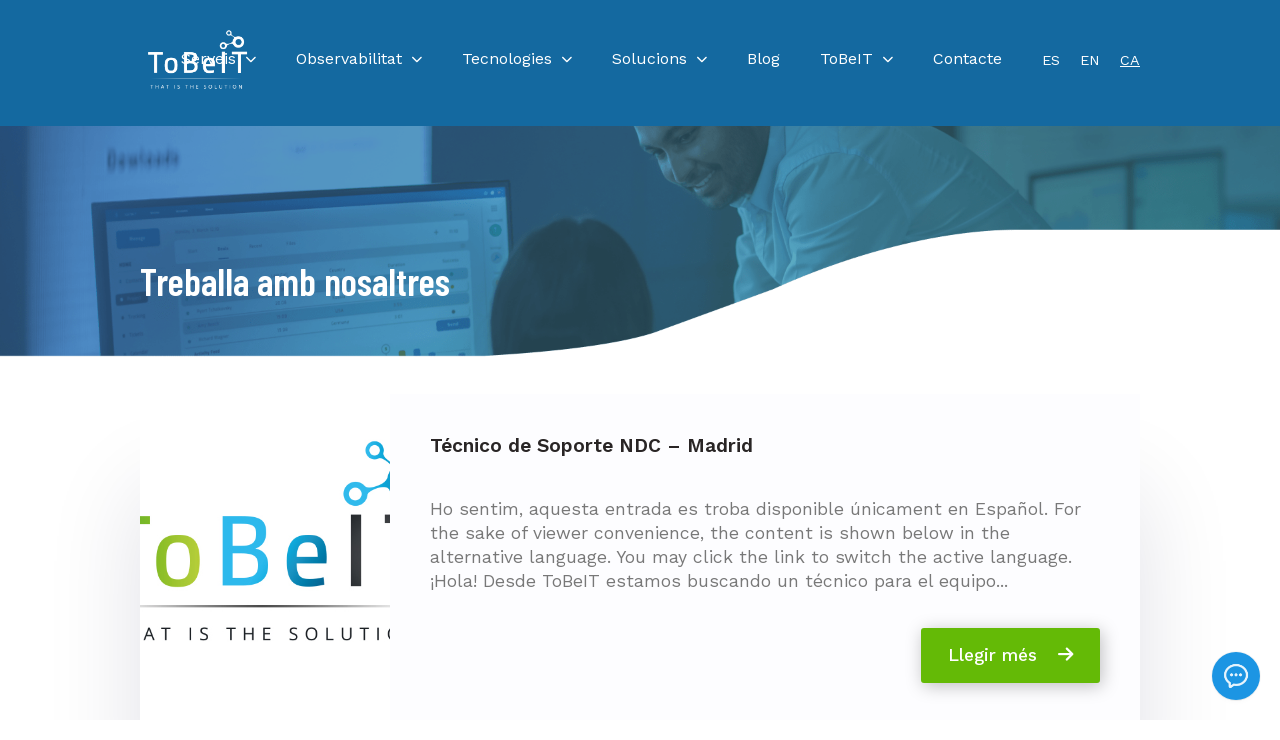

--- FILE ---
content_type: text/html; charset=UTF-8
request_url: https://tobeit.es/ca/trabaja-amb-nosaltres/
body_size: 9948
content:
<!DOCTYPE html><html lang="ca" xmlns:og="http://ogp.me/ns" xmlns:fb="http://ogp.me/ns/fb"><head> <meta charset="UTF-8"> <meta name="viewport" content="width=device-width, initial-scale=1.0, minimum-scale=1.0, maximum-scale=1.0, user-scalable=no"> <meta name="author" content=""> <meta http-equiv="X-UA-Compatible" content="IE=edge"> <link  rel="profile" href="http://gmpg.org/xfn/11"> <link rel="pingback" href="https://tobeit.es/xmlrpc.php"> <link rel="shortcut icon" href="https://tobeit.es/wp-content/themes/dms-theme/assets/images/favicon.ico"> <link rel="apple-touch-icon" href="https://tobeit.es/wp-content/themes/dms-theme/assets/images/favicon.ico"/> <link rel="preconnect" href="https://fonts.googleapis.com"> <link rel="preconnect" href="https://fonts.gstatic.com" crossorigin> <link href="https://fonts.googleapis.com/css2?family=Barlow+Condensed:wght@200;300;400;500;600;700;800&family=Barlow:wght@200;300;400;500;600;700;800&family=Roboto:wght@300;400;500;700;900&family=Work+Sans:wght@200;300;400;500;600;700&display=swap" rel="stylesheet">  <link rel="stylesheet" href="https://cdnjs.cloudflare.com/ajax/libs/font-awesome/6.1.1/css/all.min.css" integrity="sha512-KfkfwYDsLkIlwQp6LFnl8zNdLGxu9YAA1QvwINks4PhcElQSvqcyVLLD9aMhXd13uQjoXtEKNosOWaZqXgel0g==" crossorigin="anonymous" referrerpolicy="no-referrer"/> <!--[if IE]> <script src="https://cdn.jsdelivr.net/html5shiv/3.7.2/html5shiv.min.js"></script> <script src="https://cdn.jsdelivr.net/respond/1.4.2/respond.min.js"></script> <![endif]--> <meta data-name=wpacu-delimiter data-content="ASSET CLEANUP CRITICAL CSS"/><meta name='robots' content='index, follow, max-image-preview:large, max-snippet:-1, max-video-preview:-1'/> <style>img:is([sizes="auto" i], [sizes^="auto," i]) { contain-intrinsic-size: 3000px 1500px }</style> <script id="cookie-law-info-gcm-var-js">var _ckyGcm = {"status":true,"default_settings":[{"analytics":"denied","advertisement":"denied","functional":"denied","necessary":"granted","ad_user_data":"denied","ad_personalization":"denied","regions":"All"}],"wait_for_update":2000,"url_passthrough":false,"ads_data_redaction":false}</script><script id="cookie-law-info-gcm-js" type="text/javascript" src="https://tobeit.es/wp-content/plugins/cookie-law-info/lite/frontend/js/gcm.min.js"></script> <script id="cookieyes" type="text/javascript" src="https://cdn-cookieyes.com/client_data/e3b1dc41b1df29d1254f166a/script.js"></script>  <title>Treballa amb nosaltres - ToBeIT</title> <meta name="description" content="¿Quieres formar parte de nuestro equipo? Consulta nuestras ofertas de empleo disponible y solicita la vacante que se adapte a tu perfil."/> <link rel="canonical" href="https://tobeit.es/trabaja-con-nosotros/"/> <meta property="og:locale" content="ca_ES"/> <meta property="og:type" content="article"/> <meta property="og:title" content="[:es]Trabaja con nosotros[:en]Work with Us[:ca]Treballa amb nosaltres[:] - ToBeIT"/> <meta property="og:description" content="¿Quieres formar parte de nuestro equipo? Consulta nuestras ofertas de empleo disponible y solicita la vacante que se adapte a tu perfil."/> <meta property="og:url" content="https://tobeit.es/trabaja-con-nosotros/"/> <meta property="og:site_name" content="ToBeIT"/> <meta property="article:publisher" content="https://www.facebook.com/grupotobeit"/> <meta property="article:modified_time" content="2022-11-04T10:21:50+00:00"/> <meta name="twitter:card" content="summary_large_image"/> <script type="application/ld+json" class="yoast-schema-graph">{"@context":"https://schema.org","@graph":[{"@type":"WebPage","@id":"https://tobeit.es/trabaja-con-nosotros/","url":"https://tobeit.es/trabaja-con-nosotros/","name":"[:es]Trabaja con nosotros[:en]Work with Us[:ca]Treballa amb nosaltres[:] - ToBeIT","isPartOf":{"@id":"https://tobeit.es/#website"},"datePublished":"2016-10-20T11:00:10+00:00","dateModified":"2022-11-04T10:21:50+00:00","description":"¿Quieres formar parte de nuestro equipo? Consulta nuestras ofertas de empleo disponible y solicita la vacante que se adapte a tu perfil.","breadcrumb":{"@id":"https://tobeit.es/trabaja-con-nosotros/#breadcrumb"},"inLanguage":"ca","potentialAction":[{"@type":"ReadAction","target":["https://tobeit.es/trabaja-con-nosotros/"]}]},{"@type":"BreadcrumbList","@id":"https://tobeit.es/trabaja-con-nosotros/#breadcrumb","itemListElement":[{"@type":"ListItem","position":1,"name":"Portada","item":"https://tobeit.es/"},{"@type":"ListItem","position":2,"name":"Trabaja con nosotros"}]},{"@type":"WebSite","@id":"https://tobeit.es/#website","url":"https://tobeit.es/","name":"ToBeIT","description":"Solucions, serveis i seguretat IT","potentialAction":[{"@type":"SearchAction","target":{"@type":"EntryPoint","urlTemplate":"https://tobeit.es/?s={search_term_string}"},"query-input":{"@type":"PropertyValueSpecification","valueRequired":true,"valueName":"search_term_string"}}],"inLanguage":"ca"}]}</script> <link rel='dns-prefetch' href='//www.googletagmanager.com'/><link rel='dns-prefetch' href='//cdnjs.cloudflare.com'/><link rel='dns-prefetch' href='//fonts.googleapis.com'/><link href='https://fonts.gstatic.com' crossorigin rel='preconnect'/><style id='classic-theme-styles-inline-css' type='text/css'>/*! This file is auto-generated */.wp-block-button__link{color:#fff;background-color:#32373c;border-radius:9999px;box-shadow:none;text-decoration:none;padding:calc(.667em + 2px) calc(1.333em + 2px);font-size:1.125em}.wp-block-file__button{background:#32373c;color:#fff;text-decoration:none}</style><style id='safe-svg-svg-icon-style-inline-css' type='text/css'>.safe-svg-cover{text-align:center}.safe-svg-cover .safe-svg-inside{display:inline-block;max-width:100%}.safe-svg-cover svg{height:100%;max-height:100%;max-width:100%;width:100%}</style><style id='global-styles-inline-css' type='text/css'>:root{--wp--preset--aspect-ratio--square: 1;--wp--preset--aspect-ratio--4-3: 4/3;--wp--preset--aspect-ratio--3-4: 3/4;--wp--preset--aspect-ratio--3-2: 3/2;--wp--preset--aspect-ratio--2-3: 2/3;--wp--preset--aspect-ratio--16-9: 16/9;--wp--preset--aspect-ratio--9-16: 9/16;--wp--preset--color--black: #000000;--wp--preset--color--cyan-bluish-gray: #abb8c3;--wp--preset--color--white: #ffffff;--wp--preset--color--pale-pink: #f78da7;--wp--preset--color--vivid-red: #cf2e2e;--wp--preset--color--luminous-vivid-orange: #ff6900;--wp--preset--color--luminous-vivid-amber: #fcb900;--wp--preset--color--light-green-cyan: #7bdcb5;--wp--preset--color--vivid-green-cyan: #00d084;--wp--preset--color--pale-cyan-blue: #8ed1fc;--wp--preset--color--vivid-cyan-blue: #0693e3;--wp--preset--color--vivid-purple: #9b51e0;--wp--preset--gradient--vivid-cyan-blue-to-vivid-purple: linear-gradient(135deg,rgba(6,147,227,1) 0%,rgb(155,81,224) 100%);--wp--preset--gradient--light-green-cyan-to-vivid-green-cyan: linear-gradient(135deg,rgb(122,220,180) 0%,rgb(0,208,130) 100%);--wp--preset--gradient--luminous-vivid-amber-to-luminous-vivid-orange: linear-gradient(135deg,rgba(252,185,0,1) 0%,rgba(255,105,0,1) 100%);--wp--preset--gradient--luminous-vivid-orange-to-vivid-red: linear-gradient(135deg,rgba(255,105,0,1) 0%,rgb(207,46,46) 100%);--wp--preset--gradient--very-light-gray-to-cyan-bluish-gray: linear-gradient(135deg,rgb(238,238,238) 0%,rgb(169,184,195) 100%);--wp--preset--gradient--cool-to-warm-spectrum: linear-gradient(135deg,rgb(74,234,220) 0%,rgb(151,120,209) 20%,rgb(207,42,186) 40%,rgb(238,44,130) 60%,rgb(251,105,98) 80%,rgb(254,248,76) 100%);--wp--preset--gradient--blush-light-purple: linear-gradient(135deg,rgb(255,206,236) 0%,rgb(152,150,240) 100%);--wp--preset--gradient--blush-bordeaux: linear-gradient(135deg,rgb(254,205,165) 0%,rgb(254,45,45) 50%,rgb(107,0,62) 100%);--wp--preset--gradient--luminous-dusk: linear-gradient(135deg,rgb(255,203,112) 0%,rgb(199,81,192) 50%,rgb(65,88,208) 100%);--wp--preset--gradient--pale-ocean: linear-gradient(135deg,rgb(255,245,203) 0%,rgb(182,227,212) 50%,rgb(51,167,181) 100%);--wp--preset--gradient--electric-grass: linear-gradient(135deg,rgb(202,248,128) 0%,rgb(113,206,126) 100%);--wp--preset--gradient--midnight: linear-gradient(135deg,rgb(2,3,129) 0%,rgb(40,116,252) 100%);--wp--preset--font-size--small: 13px;--wp--preset--font-size--medium: 20px;--wp--preset--font-size--large: 36px;--wp--preset--font-size--x-large: 42px;--wp--preset--spacing--20: 0.44rem;--wp--preset--spacing--30: 0.67rem;--wp--preset--spacing--40: 1rem;--wp--preset--spacing--50: 1.5rem;--wp--preset--spacing--60: 2.25rem;--wp--preset--spacing--70: 3.38rem;--wp--preset--spacing--80: 5.06rem;--wp--preset--shadow--natural: 6px 6px 9px rgba(0, 0, 0, 0.2);--wp--preset--shadow--deep: 12px 12px 50px rgba(0, 0, 0, 0.4);--wp--preset--shadow--sharp: 6px 6px 0px rgba(0, 0, 0, 0.2);--wp--preset--shadow--outlined: 6px 6px 0px -3px rgba(255, 255, 255, 1), 6px 6px rgba(0, 0, 0, 1);--wp--preset--shadow--crisp: 6px 6px 0px rgba(0, 0, 0, 1);}:where(.is-layout-flex){gap: 0.5em;}:where(.is-layout-grid){gap: 0.5em;}body .is-layout-flex{display: flex;}.is-layout-flex{flex-wrap: wrap;align-items: center;}.is-layout-flex > :is(*, div){margin: 0;}body .is-layout-grid{display: grid;}.is-layout-grid > :is(*, div){margin: 0;}:where(.wp-block-columns.is-layout-flex){gap: 2em;}:where(.wp-block-columns.is-layout-grid){gap: 2em;}:where(.wp-block-post-template.is-layout-flex){gap: 1.25em;}:where(.wp-block-post-template.is-layout-grid){gap: 1.25em;}.has-black-color{color: var(--wp--preset--color--black) !important;}.has-cyan-bluish-gray-color{color: var(--wp--preset--color--cyan-bluish-gray) !important;}.has-white-color{color: var(--wp--preset--color--white) !important;}.has-pale-pink-color{color: var(--wp--preset--color--pale-pink) !important;}.has-vivid-red-color{color: var(--wp--preset--color--vivid-red) !important;}.has-luminous-vivid-orange-color{color: var(--wp--preset--color--luminous-vivid-orange) !important;}.has-luminous-vivid-amber-color{color: var(--wp--preset--color--luminous-vivid-amber) !important;}.has-light-green-cyan-color{color: var(--wp--preset--color--light-green-cyan) !important;}.has-vivid-green-cyan-color{color: var(--wp--preset--color--vivid-green-cyan) !important;}.has-pale-cyan-blue-color{color: var(--wp--preset--color--pale-cyan-blue) !important;}.has-vivid-cyan-blue-color{color: var(--wp--preset--color--vivid-cyan-blue) !important;}.has-vivid-purple-color{color: var(--wp--preset--color--vivid-purple) !important;}.has-black-background-color{background-color: var(--wp--preset--color--black) !important;}.has-cyan-bluish-gray-background-color{background-color: var(--wp--preset--color--cyan-bluish-gray) !important;}.has-white-background-color{background-color: var(--wp--preset--color--white) !important;}.has-pale-pink-background-color{background-color: var(--wp--preset--color--pale-pink) !important;}.has-vivid-red-background-color{background-color: var(--wp--preset--color--vivid-red) !important;}.has-luminous-vivid-orange-background-color{background-color: var(--wp--preset--color--luminous-vivid-orange) !important;}.has-luminous-vivid-amber-background-color{background-color: var(--wp--preset--color--luminous-vivid-amber) !important;}.has-light-green-cyan-background-color{background-color: var(--wp--preset--color--light-green-cyan) !important;}.has-vivid-green-cyan-background-color{background-color: var(--wp--preset--color--vivid-green-cyan) !important;}.has-pale-cyan-blue-background-color{background-color: var(--wp--preset--color--pale-cyan-blue) !important;}.has-vivid-cyan-blue-background-color{background-color: var(--wp--preset--color--vivid-cyan-blue) !important;}.has-vivid-purple-background-color{background-color: var(--wp--preset--color--vivid-purple) !important;}.has-black-border-color{border-color: var(--wp--preset--color--black) !important;}.has-cyan-bluish-gray-border-color{border-color: var(--wp--preset--color--cyan-bluish-gray) !important;}.has-white-border-color{border-color: var(--wp--preset--color--white) !important;}.has-pale-pink-border-color{border-color: var(--wp--preset--color--pale-pink) !important;}.has-vivid-red-border-color{border-color: var(--wp--preset--color--vivid-red) !important;}.has-luminous-vivid-orange-border-color{border-color: var(--wp--preset--color--luminous-vivid-orange) !important;}.has-luminous-vivid-amber-border-color{border-color: var(--wp--preset--color--luminous-vivid-amber) !important;}.has-light-green-cyan-border-color{border-color: var(--wp--preset--color--light-green-cyan) !important;}.has-vivid-green-cyan-border-color{border-color: var(--wp--preset--color--vivid-green-cyan) !important;}.has-pale-cyan-blue-border-color{border-color: var(--wp--preset--color--pale-cyan-blue) !important;}.has-vivid-cyan-blue-border-color{border-color: var(--wp--preset--color--vivid-cyan-blue) !important;}.has-vivid-purple-border-color{border-color: var(--wp--preset--color--vivid-purple) !important;}.has-vivid-cyan-blue-to-vivid-purple-gradient-background{background: var(--wp--preset--gradient--vivid-cyan-blue-to-vivid-purple) !important;}.has-light-green-cyan-to-vivid-green-cyan-gradient-background{background: var(--wp--preset--gradient--light-green-cyan-to-vivid-green-cyan) !important;}.has-luminous-vivid-amber-to-luminous-vivid-orange-gradient-background{background: var(--wp--preset--gradient--luminous-vivid-amber-to-luminous-vivid-orange) !important;}.has-luminous-vivid-orange-to-vivid-red-gradient-background{background: var(--wp--preset--gradient--luminous-vivid-orange-to-vivid-red) !important;}.has-very-light-gray-to-cyan-bluish-gray-gradient-background{background: var(--wp--preset--gradient--very-light-gray-to-cyan-bluish-gray) !important;}.has-cool-to-warm-spectrum-gradient-background{background: var(--wp--preset--gradient--cool-to-warm-spectrum) !important;}.has-blush-light-purple-gradient-background{background: var(--wp--preset--gradient--blush-light-purple) !important;}.has-blush-bordeaux-gradient-background{background: var(--wp--preset--gradient--blush-bordeaux) !important;}.has-luminous-dusk-gradient-background{background: var(--wp--preset--gradient--luminous-dusk) !important;}.has-pale-ocean-gradient-background{background: var(--wp--preset--gradient--pale-ocean) !important;}.has-electric-grass-gradient-background{background: var(--wp--preset--gradient--electric-grass) !important;}.has-midnight-gradient-background{background: var(--wp--preset--gradient--midnight) !important;}.has-small-font-size{font-size: var(--wp--preset--font-size--small) !important;}.has-medium-font-size{font-size: var(--wp--preset--font-size--medium) !important;}.has-large-font-size{font-size: var(--wp--preset--font-size--large) !important;}.has-x-large-font-size{font-size: var(--wp--preset--font-size--x-large) !important;}:where(.wp-block-post-template.is-layout-flex){gap: 1.25em;}:where(.wp-block-post-template.is-layout-grid){gap: 1.25em;}:where(.wp-block-columns.is-layout-flex){gap: 2em;}:where(.wp-block-columns.is-layout-grid){gap: 2em;}:root :where(.wp-block-pullquote){font-size: 1.5em;line-height: 1.6;}</style><link rel='stylesheet' id='apss-font-awesome-css' href='//cdnjs.cloudflare.com/ajax/libs/font-awesome/4.7.0/css/font-awesome.min.css?ver=4.3.3' type='text/css' media='all'/><link rel='stylesheet' id='apss-font-opensans-css' href='//fonts.googleapis.com/css?family=Open+Sans&#038;ver=6.8.2' type='text/css' media='all'/><link rel='stylesheet' id='wpacu-combined-css-head-1' href='https://tobeit.es/wp-content/cache/asset-cleanup/css/head-8f191f6a2e6072e0dd082101927be5e15bcd4b58.css' type='text/css' media='all' /><script defer='defer' type='text/javascript' id='wpacu-combined-js-head-group-1' src='https://tobeit.es/wp-content/cache/asset-cleanup/js/head-12613d092f994a1d5c75d6f766f20c3ee4c2eb1c.js'></script><script type="text/javascript" defer='defer' src="https://www.googletagmanager.com/gtag/js?id=GT-T5N45NJ" id="google_gtagjs-js" async></script><script type="text/javascript" id="google_gtagjs-js-after">/* <![CDATA[ */window.dataLayer = window.dataLayer || [];function gtag(){dataLayer.push(arguments);}gtag("set","linker",{"domains":["tobeit.es"]});gtag("js", new Date());gtag("set", "developer_id.dZTNiMT", true);gtag("config", "GT-T5N45NJ");gtag("config", "AW-862237035"); window._googlesitekit = window._googlesitekit || {}; window._googlesitekit.throttledEvents = []; window._googlesitekit.gtagEvent = (name, data) => { var key = JSON.stringify( { name, data } ); if ( !! window._googlesitekit.throttledEvents[ key ] ) { return; } window._googlesitekit.throttledEvents[ key ] = true; setTimeout( () => { delete window._googlesitekit.throttledEvents[ key ]; }, 5 ); gtag( "event", name, { ...data, event_source: "site-kit" } ); }; /* ]]> */</script><link rel="https://api.w.org/" href="https://tobeit.es/ca/wp-json/"/><link rel="alternate" title="JSON" type="application/json" href="https://tobeit.es/ca/wp-json/wp/v2/pages/17"/><link rel="alternate" title="oEmbed (JSON)" type="application/json+oembed" href="https://tobeit.es/ca/wp-json/oembed/1.0/embed?url=https%3A%2F%2Ftobeit.es%2Fca%2Ftrabaja-amb-nosaltres%2F"/><link rel="alternate" title="oEmbed (XML)" type="text/xml+oembed" href="https://tobeit.es/ca/wp-json/oembed/1.0/embed?url=https%3A%2F%2Ftobeit.es%2Fca%2Ftrabaja-amb-nosaltres%2F&#038;format=xml"/><meta name="generator" content="Redux 4.5.7"/><meta name="generator" content="Site Kit by Google 1.164.0"/><meta name="generator" content="qTranslate-X 3.4.6.8"/><link hreflang="x-default" href="https://tobeit.es/trabaja-con-nosotros/" rel="alternate"/><link hreflang="es" href="https://tobeit.es/trabaja-con-nosotros/" rel="alternate"/><link hreflang="en" href="https://tobeit.es/en/work-with-us/" rel="alternate"/><link hreflang="ca" href="https://tobeit.es/ca/trabaja-amb-nosaltres/" rel="alternate"/><style type="text/css">.recentcomments a{display:inline !important;padding:0 !important;margin:0 !important;}</style></head><body class="wp-singular page-template page-template-templates page-template-dms-template-new-blog page-template-templatesdms-template-new-blog-php page page-id-17 wp-theme-dms-theme not-front chrome osx webkit ca"> <div style="display: none"> object(WP_Post)#13897 (26) { ["ID"]=> int(17) ["post_author"]=> string(1) "1" ["post_date"]=> string(19) "2016-10-20 11:00:10" ["post_date_gmt"]=> string(19) "2016-10-20 11:00:10" ["post_content"]=> string(0) "" ["post_title"]=> string(22) "Treballa amb nosaltres" ["post_excerpt"]=> string(0) "" ["post_status"]=> string(7) "publish" ["comment_status"]=> string(6) "closed" ["ping_status"]=> string(6) "closed" ["post_password"]=> string(0) "" ["post_name"]=> string(20) "trabaja-con-nosotros" ["to_ping"]=> string(0) "" ["pinged"]=> string(0) "" ["post_modified"]=> string(19) "2022-11-04 10:21:50" ["post_modified_gmt"]=> string(19) "2022-11-04 10:21:50" ["post_content_filtered"]=> string(0) "" ["post_parent"]=> int(0) ["guid"]=> string(40) "http://localhost:8080/tobeit/?page_id=17" ["menu_order"]=> int(0) ["post_type"]=> string(4) "page" ["post_mime_type"]=> string(0) "" ["comment_count"]=> string(1) "0" ["filter"]=> string(3) "raw" ["post_title_ml"]=> string(72) "[:es]Trabaja con nosotros[:en]Work with Us[:ca]Treballa amb nosaltres[:]" ["post_title_langs"]=> array(3) { ["es"]=> bool(true) ["en"]=> bool(true) ["ca"]=> bool(true) }} </div> <div class="form_dms-page" style="display:none;">https://tobeit.es/ca/trabaja-amb-nosaltres/</div>   <div id="dms-loader" class="dms-loader__bg js-dms-first-loader dms-loader--first"> <div class="overlay"> <div class="box"> <div class="loader loader--size-128 loader--thickness-10"></div> </div> </div> </div>  <div class="dms-button-display-mobile-menu"> <div class="js-dmsMenuMobileToggle dms-mobile-menu-toggle"> <div class="dms-hamburger dms-hamburger--"> <span class="dms-hamburger__line"></span> <span class="dms-hamburger__line"></span> <span class="dms-hamburger__line"></span> </div> </div> </div>  <div class="js-mobile-menu dms-mobile-menu-wrapper"> <nav class="dms-mobile-menu" role="navigation"> <ul class="dms-menu dms-desktop-header-menu menu-depth-0"><li id="nav-menu-item-5958" class="main-menu-item menu-item-even menu-item-depth-0 dms-menu-no-clickable submenu-fw menu-item menu-item-type-custom menu-item-object-custom menu-item-has-children"><a class="menu-link main-menu-link">Serveis</a><ul class="sub-menu menu-odd menu-depth-1"> <li id="nav-menu-item-5964" class="sub-menu-item menu-item-odd menu-item-depth-1 dms-menu-no-clickable border-right menu-item menu-item-type-custom menu-item-object-custom menu-item-has-children"><a class="menu-link sub-menu-link">Monitoratge i observabilitat</a> <ul class="sub-menu menu-even sub-sub-menu menu-depth-2"> <li id="nav-menu-item-5965" class="sub-menu-item sub-sub-menu-item menu-item-even menu-item-depth-2 menu-item menu-item-type-custom menu-item-object-custom menu-item-has-children"><a href="/ca/monitoritzacio-infraestructures-cloud/" class="menu-link sub-menu-link">Monitoratge d&#8217;Infraestructures / Cloud</a> <ul class="sub-menu menu-odd sub-sub-menu menu-depth-3"> <li id="nav-menu-item-5966" class="sub-menu-item sub-sub-menu-item menu-item-odd menu-item-depth-3 menu-item menu-item-type-custom menu-item-object-custom"><a href="/ca/monitoritzacio-infraestructures-cloud/" class="menu-link sub-menu-link">Solucions de Monitoratge</a></li> <li id="nav-menu-item-5970" class="sub-menu-item sub-sub-menu-item menu-item-odd menu-item-depth-3 menu-item menu-item-type-custom menu-item-object-custom"><a href="/ca/observability-solutions/" class="menu-link sub-menu-link">Solucions d&#8217;Observabilitat</a></li> </ul></li> <li id="nav-menu-item-5971" class="sub-menu-item sub-sub-menu-item menu-item-even menu-item-depth-2 menu-item menu-item-type-custom menu-item-object-custom menu-item-has-children"><a href="/ca/analisi-del-rendiment-de-les-aplicacions/" class="menu-link sub-menu-link">Observabilitat Híbrida</a> <ul class="sub-menu menu-odd sub-sub-menu menu-depth-3"> <li id="nav-menu-item-5972" class="sub-menu-item sub-sub-menu-item menu-item-odd menu-item-depth-3 menu-item menu-item-type-custom menu-item-object-custom"><a href="/ca/observabilitat-per-a-sap/" class="menu-link sub-menu-link">Observabilitat per SAP</a></li> <li id="nav-menu-item-5973" class="sub-menu-item sub-sub-menu-item menu-item-odd menu-item-depth-3 menu-item menu-item-type-custom menu-item-object-custom"><a href="/ca/observabilitat-iot/" class="menu-link sub-menu-link">Observabilitat Industrial</a></li> <li id="nav-menu-item-5974" class="sub-menu-item sub-sub-menu-item menu-item-odd menu-item-depth-3 menu-item menu-item-type-custom menu-item-object-custom"><a href="/ca/consolidacio-de-logs/" class="menu-link sub-menu-link">Consolidació de logs</a></li> </ul></li> <li id="nav-menu-item-5975" class="sub-menu-item sub-sub-menu-item menu-item-even menu-item-depth-2 menu-item menu-item-type-custom menu-item-object-custom"><a href="/ca/plataforma-ooc-observability-operations-center/" class="menu-link sub-menu-link">Plataforma Observabilitat OOC</a></li> <li id="nav-menu-item-5976" class="sub-menu-item sub-sub-menu-item menu-item-even menu-item-depth-2 menu-item menu-item-type-custom menu-item-object-custom"><a href="/ca/observability-operation-center/" class="menu-link sub-menu-link">Serveis Observabilitat OOC</a></li> </ul></li> <li id="nav-menu-item-5977" class="sub-menu-item menu-item-odd menu-item-depth-1 dms-menu-no-clickable border-right menu-item menu-item-type-custom menu-item-object-custom menu-item-has-children"><a class="menu-link sub-menu-link">ITSM Gestió de serveis IT</a> <ul class="sub-menu menu-even sub-sub-menu menu-depth-2"> <li id="nav-menu-item-5978" class="sub-menu-item sub-sub-menu-item menu-item-even menu-item-depth-2 menu-item menu-item-type-custom menu-item-object-custom"><a href="/ca/it-governance/" class="menu-link sub-menu-link">Service Desk</a></li> <li id="nav-menu-item-5979" class="sub-menu-item sub-sub-menu-item menu-item-even menu-item-depth-2 menu-item menu-item-type-custom menu-item-object-custom"><a href="/ca/it-governance/" class="menu-link sub-menu-link">Inventari &#8211; Descobriment</a></li> </ul></li> <li id="nav-menu-item-5980" class="sub-menu-item menu-item-odd menu-item-depth-1 dms-menu-no-clickable border-right menu-item menu-item-type-custom menu-item-object-custom menu-item-has-children"><a class="menu-link sub-menu-link">Quality IT</a> <ul class="sub-menu menu-even sub-sub-menu menu-depth-2"> <li id="nav-menu-item-5982" class="sub-menu-item sub-sub-menu-item menu-item-even menu-item-depth-2 menu-item menu-item-type-custom menu-item-object-custom"><a href="/ca/test-destres/" class="menu-link sub-menu-link">Test d&#8217;estrès</a></li> <li id="nav-menu-item-5983" class="sub-menu-item sub-sub-menu-item menu-item-even menu-item-depth-2 menu-item menu-item-type-custom menu-item-object-custom"><a href="/ca/analisi-de-causa-arrel/" class="menu-link sub-menu-link">Anàlisi Causa-Arrel</a></li> </ul></li> <li id="nav-menu-item-5981" class="sub-menu-item menu-item-odd menu-item-depth-1 dms-menu-no-clickable border-right menu-item menu-item-type-custom menu-item-object-custom menu-item-has-children"><a class="menu-link sub-menu-link">Seguretat IT</a> <ul class="sub-menu menu-even sub-sub-menu menu-depth-2"> <li id="nav-menu-item-5984" class="sub-menu-item sub-sub-menu-item menu-item-even menu-item-depth-2 menu-item menu-item-type-custom menu-item-object-custom"><a href="/ca/que-es-elastic-security/" class="menu-link sub-menu-link">Elastic Security</a></li> <li id="nav-menu-item-5985" class="sub-menu-item sub-sub-menu-item menu-item-even menu-item-depth-2 menu-item menu-item-type-custom menu-item-object-custom"><a href="/ca/seguretat-it/" class="menu-link sub-menu-link">Hacking Ètic</a></li> <li id="nav-menu-item-5986" class="sub-menu-item sub-sub-menu-item menu-item-even menu-item-depth-2 menu-item menu-item-type-custom menu-item-object-custom"><a href="/ca/seguretat-it/" class="menu-link sub-menu-link">Disaster Recovery (DRLM tool)</a></li> </ul></li> <li id="nav-menu-item-5987" class="sub-menu-item menu-item-odd menu-item-depth-1 dms-menu-no-clickable menu-item menu-item-type-custom menu-item-object-custom menu-item-has-children"><a class="menu-link sub-menu-link">Serveis Professionals</a> <ul class="sub-menu menu-even sub-sub-menu menu-depth-2"> <li id="nav-menu-item-5988" class="sub-menu-item sub-sub-menu-item menu-item-even menu-item-depth-2 menu-item menu-item-type-custom menu-item-object-custom"><a href="/ca/serveis-outsourcing/" class="menu-link sub-menu-link">Time &#038; Material</a></li> <li id="nav-menu-item-5989" class="sub-menu-item sub-sub-menu-item menu-item-even menu-item-depth-2 menu-item menu-item-type-custom menu-item-object-custom"><a href="/ca/serveis-outsourcing/" class="menu-link sub-menu-link">Head Hunting IT</a></li> </ul></li> <li id="nav-menu-item-5990" class="sub-menu-item menu-item-odd menu-item-depth-1 dms-menu-no-clickable menu-item menu-item-type-custom menu-item-object-custom menu-item-has-children"><a class="menu-link sub-menu-link">Serveis Avançats Transformació Digital</a> <ul class="sub-menu menu-even sub-sub-menu menu-depth-2"> <li id="nav-menu-item-5991" class="sub-menu-item sub-sub-menu-item menu-item-even menu-item-depth-2 menu-item menu-item-type-custom menu-item-object-custom"><a href="/ca/contenidoritzacio-per-a-empreses/" class="menu-link sub-menu-link">Serveis de Containerització &#8211; Dockerització</a></li> <li id="nav-menu-item-5992" class="sub-menu-item sub-sub-menu-item menu-item-even menu-item-depth-2 menu-item menu-item-type-custom menu-item-object-custom"><a href="/ca/consultoria-i-serveis-tecnics-en-solucions-open-source/" class="menu-link sub-menu-link">Consultoria Tècnica OpenSource</a></li> <li id="nav-menu-item-5994" class="sub-menu-item sub-sub-menu-item menu-item-even menu-item-depth-2 menu-item menu-item-type-custom menu-item-object-custom"><a href="/ca/robotizacion-de-procesos-rpa/" class="menu-link sub-menu-link">Robotització de Processos RPA</a></li> <li id="nav-menu-item-5995" class="sub-menu-item sub-sub-menu-item menu-item-even menu-item-depth-2 menu-item menu-item-type-custom menu-item-object-custom"><a href="/ca/administracio-remota-de-sistemes-per-a-empreses/" class="menu-link sub-menu-link">Administració Remota de Sistemes</a></li> </ul></li></ul></li><li id="nav-menu-item-5960" class="main-menu-item menu-item-even menu-item-depth-0 dms-menu-no-clickable menu-item menu-item-type-custom menu-item-object-custom menu-item-has-children"><a class="menu-link main-menu-link">Observabilitat</a><ul class="sub-menu menu-odd menu-depth-1"> <li id="nav-menu-item-5997" class="sub-menu-item menu-item-odd menu-item-depth-1 dms-menu-no-clickable menu-item menu-item-type-custom menu-item-object-custom menu-item-has-children"><a class="menu-link sub-menu-link">Serveis d&#8217;Observabilitat</a> <ul class="sub-menu menu-even sub-sub-menu menu-depth-2"> <li id="nav-menu-item-6003" class="sub-menu-item sub-sub-menu-item menu-item-even menu-item-depth-2 menu-item menu-item-type-post_type menu-item-object-page"><a href="https://tobeit.es/ca/consolidacio-de-logs/" class="menu-link sub-menu-link">Consolidació de Logs</a></li> <li id="nav-menu-item-6004" class="sub-menu-item sub-sub-menu-item menu-item-even menu-item-depth-2 menu-item menu-item-type-post_type menu-item-object-page"><a href="https://tobeit.es/ca/observabilitat-per-a-sap/" class="menu-link sub-menu-link">Observabilitat per a SAP</a></li> <li id="nav-menu-item-6005" class="sub-menu-item sub-sub-menu-item menu-item-even menu-item-depth-2 menu-item menu-item-type-post_type menu-item-object-page"><a href="https://tobeit.es/ca/soluciones-de-observabilidad-para-retail/" class="menu-link sub-menu-link">Observabilitat per a Retail (Punts de Venda)</a></li> <li id="nav-menu-item-6006" class="sub-menu-item sub-sub-menu-item menu-item-even menu-item-depth-2 menu-item menu-item-type-post_type menu-item-object-page"><a href="https://tobeit.es/ca/plataforma-ooc-observability-operations-center/" class="menu-link sub-menu-link">Plataforma OOC (Observability Operations Center)</a></li> <li id="nav-menu-item-6007" class="sub-menu-item sub-sub-menu-item menu-item-even menu-item-depth-2 menu-item menu-item-type-post_type menu-item-object-page"><a href="https://tobeit.es/ca/soluciones-de-observabilidad-por-devops/" class="menu-link sub-menu-link">Observabilitat per DevOps</a></li> <li id="nav-menu-item-6008" class="sub-menu-item sub-sub-menu-item menu-item-even menu-item-depth-2 menu-item menu-item-type-post_type menu-item-object-page"><a href="https://tobeit.es/ca/soluciones-de-observabilidad-por-el-cloud/" class="menu-link sub-menu-link">Solucions d’Observabilitat pel Cloud</a></li> <li id="nav-menu-item-6009" class="sub-menu-item sub-sub-menu-item menu-item-even menu-item-depth-2 menu-item menu-item-type-post_type menu-item-object-page"><a href="https://tobeit.es/ca/observabilitat-iot/" class="menu-link sub-menu-link">Observabilitat IoT</a></li> <li id="nav-menu-item-7046" class="sub-menu-item sub-sub-menu-item menu-item-even menu-item-depth-2 menu-item menu-item-type-post_type menu-item-object-page"><a href="https://tobeit.es/ca/observabilitat-del-lloc-de-treball/" class="menu-link sub-menu-link">Observabilitat del Lloc de Treball</a></li> </ul></li></ul></li><li id="nav-menu-item-5961" class="main-menu-item menu-item-even menu-item-depth-0 dms-menu-no-clickable menu-item menu-item-type-custom menu-item-object-custom menu-item-has-children"><a class="menu-link main-menu-link">Tecnologies</a><ul class="sub-menu menu-odd menu-depth-1"> <li id="nav-menu-item-5998" class="sub-menu-item menu-item-odd menu-item-depth-1 dms-menu-no-clickable menu-item menu-item-type-custom menu-item-object-custom menu-item-has-children"><a class="menu-link sub-menu-link">Els Nostres Partners</a> <ul class="sub-menu menu-even sub-sub-menu menu-depth-2"> <li id="nav-menu-item-6010" class="sub-menu-item sub-sub-menu-item menu-item-even menu-item-depth-2 dms-custom-menu-check menu-item menu-item-type-post_type menu-item-object-page"><a href="https://tobeit.es/ca/check-mk/" class="menu-link sub-menu-link">Landing CHECKMK &#8211; Form template</a></li> <li id="nav-menu-item-6011" class="sub-menu-item sub-sub-menu-item menu-item-even menu-item-depth-2 dms-custom-menu-elastic menu-item menu-item-type-post_type menu-item-object-page"><a href="https://tobeit.es/ca/elasticsearch/" class="menu-link sub-menu-link">Elasticsearch</a></li> <li id="nav-menu-item-8015" class="sub-menu-item sub-sub-menu-item menu-item-even menu-item-depth-2 dms-custom-menu-grafana menu-item menu-item-type-post_type menu-item-object-page"><a href="https://tobeit.es/ca/grafana-software-observabilitat/" class="menu-link sub-menu-link">Grafana</a></li> <li id="nav-menu-item-6012" class="sub-menu-item sub-sub-menu-item menu-item-even menu-item-depth-2 dms-custom-menu-zabbix menu-item menu-item-type-post_type menu-item-object-page"><a href="https://tobeit.es/ca/partner-zabbix/" class="menu-link sub-menu-link">Landing Zabbix &#8211; Form template</a></li> <li id="nav-menu-item-6013" class="sub-menu-item sub-sub-menu-item menu-item-even menu-item-depth-2 dms-custom-menu-nagios menu-item menu-item-type-post_type menu-item-object-page"><a href="https://tobeit.es/ca/nagios-xi-partners/" class="menu-link sub-menu-link">ToBeIT, el teu Partner Nagios a Espanya</a></li> <li id="nav-menu-item-6014" class="sub-menu-item sub-sub-menu-item menu-item-even menu-item-depth-2 dms-custom-menu-micro menu-item menu-item-type-post_type menu-item-object-page"><a href="https://tobeit.es/ca/partner-microfocus/" class="menu-link sub-menu-link">Landing Micro Focus- Form template</a></li> <li id="nav-menu-item-6015" class="sub-menu-item sub-sub-menu-item menu-item-even menu-item-depth-2 dms-custom-menu-servicedesk menu-item menu-item-type-post_type menu-item-object-page"><a href="https://tobeit.es/ca/eines-de-help-desk-servicedesk-plus/" class="menu-link sub-menu-link">ServiceDesk Plus</a></li> <li id="nav-menu-item-6016" class="sub-menu-item sub-sub-menu-item menu-item-even menu-item-depth-2 dms-custom-menu-datadog menu-item menu-item-type-post_type menu-item-object-page"><a href="https://tobeit.es/ca/partner-datadog/" class="menu-link sub-menu-link">Datadog</a></li> </ul></li></ul></li><li id="nav-menu-item-6410" class="main-menu-item menu-item-even menu-item-depth-0 dms-menu-no-clickable menu-item menu-item-type-custom menu-item-object-custom menu-item-has-children"><a class="menu-link main-menu-link">Solucions</a><ul class="sub-menu menu-odd menu-depth-1"> <li id="nav-menu-item-6411" class="sub-menu-item menu-item-odd menu-item-depth-1 dms-menu-no-clickable menu-item menu-item-type-custom menu-item-object-custom menu-item-has-children"><a class="menu-link sub-menu-link">Contracta</a> <ul class="sub-menu menu-even sub-sub-menu menu-depth-2"> <li id="nav-menu-item-6413" class="sub-menu-item sub-sub-menu-item menu-item-even menu-item-depth-2 dms-custom-menu-tobecloud menu-item menu-item-type-post_type menu-item-object-page"><a href="https://tobeit.es/ca/monitoratge-amb-tobecloud/" class="menu-link sub-menu-link">ToBeCloud</a></li> <li id="nav-menu-item-6412" class="sub-menu-item sub-sub-menu-item menu-item-even menu-item-depth-2 dms-custom-menu-tobealert menu-item menu-item-type-post_type menu-item-object-page"><a href="https://tobeit.es/ca/sistema-de-monitoratge-i-alertes-tobealert/" class="menu-link sub-menu-link">TobeAlert</a></li> <li id="nav-menu-item-6414" class="sub-menu-item sub-sub-menu-item menu-item-even menu-item-depth-2 dms-custom-menu-sap menu-item menu-item-type-post_type menu-item-object-page"><a href="https://tobeit.es/ca/sap-observability-connector/" class="menu-link sub-menu-link">Solucions d&#8217;Observabilitat per a SAP</a></li> </ul></li></ul></li><li id="nav-menu-item-5962" class="main-menu-item menu-item-even menu-item-depth-0 menu-item menu-item-type-post_type menu-item-object-page"><a href="https://tobeit.es/ca/blog/" class="menu-link main-menu-link">Blog</a></li><li id="nav-menu-item-5959" class="main-menu-item menu-item-even menu-item-depth-0 dms-menu-no-clickable menu-item menu-item-type-custom menu-item-object-custom current-menu-ancestor menu-item-has-children"><a class="menu-link main-menu-link">ToBeIT</a><ul class="sub-menu menu-odd menu-depth-1"> <li id="nav-menu-item-5996" class="sub-menu-item menu-item-odd menu-item-depth-1 dms-menu-no-clickable menu-item menu-item-type-custom menu-item-object-custom current-menu-ancestor current-menu-parent menu-item-has-children"><a class="menu-link sub-menu-link">Coneix-nos</a> <ul class="sub-menu menu-even sub-sub-menu menu-depth-2"> <li id="nav-menu-item-5999" class="sub-menu-item sub-sub-menu-item menu-item-even menu-item-depth-2 menu-item menu-item-type-post_type menu-item-object-page"><a href="https://tobeit.es/ca/tobeit/quienes-somos/" class="menu-link sub-menu-link">Qui som</a></li> <li id="nav-menu-item-6001" class="sub-menu-item sub-sub-menu-item menu-item-even menu-item-depth-2 menu-item menu-item-type-post_type menu-item-object-page"><a href="https://tobeit.es/ca/tobeit/nuestro-equipo/" class="menu-link sub-menu-link">El nostre equip</a></li> <li id="nav-menu-item-6000" class="sub-menu-item sub-sub-menu-item menu-item-even menu-item-depth-2 menu-item menu-item-type-post_type menu-item-object-page"><a href="https://tobeit.es/ca/tobeit/nuestros-clientes/" class="menu-link sub-menu-link">Els nostres clients</a></li> <li id="nav-menu-item-6002" class="sub-menu-item sub-sub-menu-item menu-item-even menu-item-depth-2 menu-item menu-item-type-post_type menu-item-object-page current-menu-item page_item page-item-17 current_page_item"><a href="https://tobeit.es/ca/trabaja-amb-nosaltres/" class="menu-link sub-menu-link">Treballa amb nosaltres</a></li> </ul></li></ul></li><li id="nav-menu-item-5963" class="main-menu-item menu-item-even menu-item-depth-0 menu-item menu-item-type-post_type menu-item-object-page"><a href="https://tobeit.es/ca/contacto/" class="menu-link main-menu-link">Contacte</a></li></ul> </nav> <div class="dms-mobile-menu-footer"> <div class="dms-block-languages"> <div class="dms-languages"> <ul id="qts-lang-menu" class="qts_type_text qts-lang-menu"><li class="qts_lang_item "><a href="https://tobeit.es/es/trabaja-con-nosotros/" lang="es" hreflang="es">es</a></li><li class="qts_lang_item "><a href="https://tobeit.es/en/work-with-us/" lang="en" hreflang="en">en</a></li><li class="qts_lang_item current-menu-item last-child"><a href="https://tobeit.es/ca/trabaja-amb-nosaltres/" lang="ca" hreflang="ca">ca</a></li></ul> </div> </div> <p><a href="tel:937 377 773" onclick="gtag('event', 'llamar', {'event_category': 'llamada', 'event_label': ''})">937 377 773</a> | <a href="tel:910 604 006" onclick="gtag('event', 'llamar', {'event_category': 'llamada', 'event_label': ''})">910 604 006</a></p> <p><a href="mailto:info@tobeit.es">info@tobeit.es</a></p> </div> </div>  <div id="dms-page" class="dms-site">  <div class="dms-menu-overlay"></div> <div class="dms-page-wrapper"> <header id="header" class="dms-header dms-site-header animated dms-animated--level-2" role="banner">  <div class="dms-container">  <div class="dms-header__languages dms-block-languages"> <div class="dms-languages"> <ul id="qts-lang-menu" class="qts_type_text qts-lang-menu"><li class="qts_lang_item "><a href="https://tobeit.es/es/trabaja-con-nosotros/" lang="es" hreflang="es">es</a></li><li class="qts_lang_item "><a href="https://tobeit.es/en/work-with-us/" lang="en" hreflang="en">en</a></li><li class="qts_lang_item current-menu-item last-child"><a href="https://tobeit.es/ca/trabaja-amb-nosaltres/" lang="ca" hreflang="ca">ca</a></li></ul> </div>  </div>  <div class="dms-header__elems"> <div class="dms-header__logo"> <div class="dms-logo"> <a href="https://tobeit.es/ca/"> <img class="logo" src="https://tobeit.es/wp-content/uploads/2022/10/ToBeIT_logo_superior_blanco.png" alt="ToBeIT"/> </a></div> </div>  <div class="dms-header__block">  <div class="dms-header__search dms-block-search"> <div class="dms-search js-dms-search"> <form class="dms-search-form" role="search" method="get" action="https://tobeit.es/ca/"> <input class="dms-input-search" type="text" name="s" title="Search for:"/> <div class="dms-button-search"> <span class="fa fa-search js-dms-button-search"></span> </div> </form></div> </div>  <div class="dms-header__menu-desktop dms-block-header-menu nav nav--inline nav--init-left nav--menu-1"> <nav class="dms-content-nav" role="navigation"> <ul class="dms-menu dms-desktop-header-menu menu-depth-0"><li id="nav-menu-item-5958" class="main-menu-item menu-item-even menu-item-depth-0 dms-menu-no-clickable submenu-fw menu-item menu-item-type-custom menu-item-object-custom menu-item-has-children"><a class="menu-link main-menu-link">Serveis</a><ul class="sub-menu menu-odd menu-depth-1"> <li id="nav-menu-item-5964" class="sub-menu-item menu-item-odd menu-item-depth-1 dms-menu-no-clickable border-right menu-item menu-item-type-custom menu-item-object-custom menu-item-has-children"><a class="menu-link sub-menu-link">Monitoratge i observabilitat</a> <ul class="sub-menu menu-even sub-sub-menu menu-depth-2"> <li id="nav-menu-item-5965" class="sub-menu-item sub-sub-menu-item menu-item-even menu-item-depth-2 menu-item menu-item-type-custom menu-item-object-custom menu-item-has-children"><a href="/ca/monitoritzacio-infraestructures-cloud/" class="menu-link sub-menu-link">Monitoratge d&#8217;Infraestructures / Cloud</a> <ul class="sub-menu menu-odd sub-sub-menu menu-depth-3"> <li id="nav-menu-item-5966" class="sub-menu-item sub-sub-menu-item menu-item-odd menu-item-depth-3 menu-item menu-item-type-custom menu-item-object-custom"><a href="/ca/monitoritzacio-infraestructures-cloud/" class="menu-link sub-menu-link">Solucions de Monitoratge</a></li> <li id="nav-menu-item-5970" class="sub-menu-item sub-sub-menu-item menu-item-odd menu-item-depth-3 menu-item menu-item-type-custom menu-item-object-custom"><a href="/ca/observability-solutions/" class="menu-link sub-menu-link">Solucions d&#8217;Observabilitat</a></li> </ul></li> <li id="nav-menu-item-5971" class="sub-menu-item sub-sub-menu-item menu-item-even menu-item-depth-2 menu-item menu-item-type-custom menu-item-object-custom menu-item-has-children"><a href="/ca/analisi-del-rendiment-de-les-aplicacions/" class="menu-link sub-menu-link">Observabilitat Híbrida</a> <ul class="sub-menu menu-odd sub-sub-menu menu-depth-3"> <li id="nav-menu-item-5972" class="sub-menu-item sub-sub-menu-item menu-item-odd menu-item-depth-3 menu-item menu-item-type-custom menu-item-object-custom"><a href="/ca/observabilitat-per-a-sap/" class="menu-link sub-menu-link">Observabilitat per SAP</a></li> <li id="nav-menu-item-5973" class="sub-menu-item sub-sub-menu-item menu-item-odd menu-item-depth-3 menu-item menu-item-type-custom menu-item-object-custom"><a href="/ca/observabilitat-iot/" class="menu-link sub-menu-link">Observabilitat Industrial</a></li> <li id="nav-menu-item-5974" class="sub-menu-item sub-sub-menu-item menu-item-odd menu-item-depth-3 menu-item menu-item-type-custom menu-item-object-custom"><a href="/ca/consolidacio-de-logs/" class="menu-link sub-menu-link">Consolidació de logs</a></li> </ul></li> <li id="nav-menu-item-5975" class="sub-menu-item sub-sub-menu-item menu-item-even menu-item-depth-2 menu-item menu-item-type-custom menu-item-object-custom"><a href="/ca/plataforma-ooc-observability-operations-center/" class="menu-link sub-menu-link">Plataforma Observabilitat OOC</a></li> <li id="nav-menu-item-5976" class="sub-menu-item sub-sub-menu-item menu-item-even menu-item-depth-2 menu-item menu-item-type-custom menu-item-object-custom"><a href="/ca/observability-operation-center/" class="menu-link sub-menu-link">Serveis Observabilitat OOC</a></li> </ul></li> <li id="nav-menu-item-5977" class="sub-menu-item menu-item-odd menu-item-depth-1 dms-menu-no-clickable border-right menu-item menu-item-type-custom menu-item-object-custom menu-item-has-children"><a class="menu-link sub-menu-link">ITSM Gestió de serveis IT</a> <ul class="sub-menu menu-even sub-sub-menu menu-depth-2"> <li id="nav-menu-item-5978" class="sub-menu-item sub-sub-menu-item menu-item-even menu-item-depth-2 menu-item menu-item-type-custom menu-item-object-custom"><a href="/ca/it-governance/" class="menu-link sub-menu-link">Service Desk</a></li> <li id="nav-menu-item-5979" class="sub-menu-item sub-sub-menu-item menu-item-even menu-item-depth-2 menu-item menu-item-type-custom menu-item-object-custom"><a href="/ca/it-governance/" class="menu-link sub-menu-link">Inventari &#8211; Descobriment</a></li> </ul></li> <li id="nav-menu-item-5980" class="sub-menu-item menu-item-odd menu-item-depth-1 dms-menu-no-clickable border-right menu-item menu-item-type-custom menu-item-object-custom menu-item-has-children"><a class="menu-link sub-menu-link">Quality IT</a> <ul class="sub-menu menu-even sub-sub-menu menu-depth-2"> <li id="nav-menu-item-5982" class="sub-menu-item sub-sub-menu-item menu-item-even menu-item-depth-2 menu-item menu-item-type-custom menu-item-object-custom"><a href="/ca/test-destres/" class="menu-link sub-menu-link">Test d&#8217;estrès</a></li> <li id="nav-menu-item-5983" class="sub-menu-item sub-sub-menu-item menu-item-even menu-item-depth-2 menu-item menu-item-type-custom menu-item-object-custom"><a href="/ca/analisi-de-causa-arrel/" class="menu-link sub-menu-link">Anàlisi Causa-Arrel</a></li> </ul></li> <li id="nav-menu-item-5981" class="sub-menu-item menu-item-odd menu-item-depth-1 dms-menu-no-clickable border-right menu-item menu-item-type-custom menu-item-object-custom menu-item-has-children"><a class="menu-link sub-menu-link">Seguretat IT</a> <ul class="sub-menu menu-even sub-sub-menu menu-depth-2"> <li id="nav-menu-item-5984" class="sub-menu-item sub-sub-menu-item menu-item-even menu-item-depth-2 menu-item menu-item-type-custom menu-item-object-custom"><a href="/ca/que-es-elastic-security/" class="menu-link sub-menu-link">Elastic Security</a></li> <li id="nav-menu-item-5985" class="sub-menu-item sub-sub-menu-item menu-item-even menu-item-depth-2 menu-item menu-item-type-custom menu-item-object-custom"><a href="/ca/seguretat-it/" class="menu-link sub-menu-link">Hacking Ètic</a></li> <li id="nav-menu-item-5986" class="sub-menu-item sub-sub-menu-item menu-item-even menu-item-depth-2 menu-item menu-item-type-custom menu-item-object-custom"><a href="/ca/seguretat-it/" class="menu-link sub-menu-link">Disaster Recovery (DRLM tool)</a></li> </ul></li> <li id="nav-menu-item-5987" class="sub-menu-item menu-item-odd menu-item-depth-1 dms-menu-no-clickable menu-item menu-item-type-custom menu-item-object-custom menu-item-has-children"><a class="menu-link sub-menu-link">Serveis Professionals</a> <ul class="sub-menu menu-even sub-sub-menu menu-depth-2"> <li id="nav-menu-item-5988" class="sub-menu-item sub-sub-menu-item menu-item-even menu-item-depth-2 menu-item menu-item-type-custom menu-item-object-custom"><a href="/ca/serveis-outsourcing/" class="menu-link sub-menu-link">Time &#038; Material</a></li> <li id="nav-menu-item-5989" class="sub-menu-item sub-sub-menu-item menu-item-even menu-item-depth-2 menu-item menu-item-type-custom menu-item-object-custom"><a href="/ca/serveis-outsourcing/" class="menu-link sub-menu-link">Head Hunting IT</a></li> </ul></li> <li id="nav-menu-item-5990" class="sub-menu-item menu-item-odd menu-item-depth-1 dms-menu-no-clickable menu-item menu-item-type-custom menu-item-object-custom menu-item-has-children"><a class="menu-link sub-menu-link">Serveis Avançats Transformació Digital</a> <ul class="sub-menu menu-even sub-sub-menu menu-depth-2"> <li id="nav-menu-item-5991" class="sub-menu-item sub-sub-menu-item menu-item-even menu-item-depth-2 menu-item menu-item-type-custom menu-item-object-custom"><a href="/ca/contenidoritzacio-per-a-empreses/" class="menu-link sub-menu-link">Serveis de Containerització &#8211; Dockerització</a></li> <li id="nav-menu-item-5992" class="sub-menu-item sub-sub-menu-item menu-item-even menu-item-depth-2 menu-item menu-item-type-custom menu-item-object-custom"><a href="/ca/consultoria-i-serveis-tecnics-en-solucions-open-source/" class="menu-link sub-menu-link">Consultoria Tècnica OpenSource</a></li> <li id="nav-menu-item-5994" class="sub-menu-item sub-sub-menu-item menu-item-even menu-item-depth-2 menu-item menu-item-type-custom menu-item-object-custom"><a href="/ca/robotizacion-de-procesos-rpa/" class="menu-link sub-menu-link">Robotització de Processos RPA</a></li> <li id="nav-menu-item-5995" class="sub-menu-item sub-sub-menu-item menu-item-even menu-item-depth-2 menu-item menu-item-type-custom menu-item-object-custom"><a href="/ca/administracio-remota-de-sistemes-per-a-empreses/" class="menu-link sub-menu-link">Administració Remota de Sistemes</a></li> </ul></li></ul></li><li id="nav-menu-item-5960" class="main-menu-item menu-item-even menu-item-depth-0 dms-menu-no-clickable menu-item menu-item-type-custom menu-item-object-custom menu-item-has-children"><a class="menu-link main-menu-link">Observabilitat</a><ul class="sub-menu menu-odd menu-depth-1"> <li id="nav-menu-item-5997" class="sub-menu-item menu-item-odd menu-item-depth-1 dms-menu-no-clickable menu-item menu-item-type-custom menu-item-object-custom menu-item-has-children"><a class="menu-link sub-menu-link">Serveis d&#8217;Observabilitat</a> <ul class="sub-menu menu-even sub-sub-menu menu-depth-2"> <li id="nav-menu-item-6003" class="sub-menu-item sub-sub-menu-item menu-item-even menu-item-depth-2 menu-item menu-item-type-post_type menu-item-object-page"><a href="https://tobeit.es/ca/consolidacio-de-logs/" class="menu-link sub-menu-link">Consolidació de Logs</a></li> <li id="nav-menu-item-6004" class="sub-menu-item sub-sub-menu-item menu-item-even menu-item-depth-2 menu-item menu-item-type-post_type menu-item-object-page"><a href="https://tobeit.es/ca/observabilitat-per-a-sap/" class="menu-link sub-menu-link">Observabilitat per a SAP</a></li> <li id="nav-menu-item-6005" class="sub-menu-item sub-sub-menu-item menu-item-even menu-item-depth-2 menu-item menu-item-type-post_type menu-item-object-page"><a href="https://tobeit.es/ca/soluciones-de-observabilidad-para-retail/" class="menu-link sub-menu-link">Observabilitat per a Retail (Punts de Venda)</a></li> <li id="nav-menu-item-6006" class="sub-menu-item sub-sub-menu-item menu-item-even menu-item-depth-2 menu-item menu-item-type-post_type menu-item-object-page"><a href="https://tobeit.es/ca/plataforma-ooc-observability-operations-center/" class="menu-link sub-menu-link">Plataforma OOC (Observability Operations Center)</a></li> <li id="nav-menu-item-6007" class="sub-menu-item sub-sub-menu-item menu-item-even menu-item-depth-2 menu-item menu-item-type-post_type menu-item-object-page"><a href="https://tobeit.es/ca/soluciones-de-observabilidad-por-devops/" class="menu-link sub-menu-link">Observabilitat per DevOps</a></li> <li id="nav-menu-item-6008" class="sub-menu-item sub-sub-menu-item menu-item-even menu-item-depth-2 menu-item menu-item-type-post_type menu-item-object-page"><a href="https://tobeit.es/ca/soluciones-de-observabilidad-por-el-cloud/" class="menu-link sub-menu-link">Solucions d’Observabilitat pel Cloud</a></li> <li id="nav-menu-item-6009" class="sub-menu-item sub-sub-menu-item menu-item-even menu-item-depth-2 menu-item menu-item-type-post_type menu-item-object-page"><a href="https://tobeit.es/ca/observabilitat-iot/" class="menu-link sub-menu-link">Observabilitat IoT</a></li> <li id="nav-menu-item-7046" class="sub-menu-item sub-sub-menu-item menu-item-even menu-item-depth-2 menu-item menu-item-type-post_type menu-item-object-page"><a href="https://tobeit.es/ca/observabilitat-del-lloc-de-treball/" class="menu-link sub-menu-link">Observabilitat del Lloc de Treball</a></li> </ul></li></ul></li><li id="nav-menu-item-5961" class="main-menu-item menu-item-even menu-item-depth-0 dms-menu-no-clickable menu-item menu-item-type-custom menu-item-object-custom menu-item-has-children"><a class="menu-link main-menu-link">Tecnologies</a><ul class="sub-menu menu-odd menu-depth-1"> <li id="nav-menu-item-5998" class="sub-menu-item menu-item-odd menu-item-depth-1 dms-menu-no-clickable menu-item menu-item-type-custom menu-item-object-custom menu-item-has-children"><a class="menu-link sub-menu-link">Els Nostres Partners</a> <ul class="sub-menu menu-even sub-sub-menu menu-depth-2"> <li id="nav-menu-item-6010" class="sub-menu-item sub-sub-menu-item menu-item-even menu-item-depth-2 dms-custom-menu-check menu-item menu-item-type-post_type menu-item-object-page"><a href="https://tobeit.es/ca/check-mk/" class="menu-link sub-menu-link">Landing CHECKMK &#8211; Form template</a></li> <li id="nav-menu-item-6011" class="sub-menu-item sub-sub-menu-item menu-item-even menu-item-depth-2 dms-custom-menu-elastic menu-item menu-item-type-post_type menu-item-object-page"><a href="https://tobeit.es/ca/elasticsearch/" class="menu-link sub-menu-link">Elasticsearch</a></li> <li id="nav-menu-item-8015" class="sub-menu-item sub-sub-menu-item menu-item-even menu-item-depth-2 dms-custom-menu-grafana menu-item menu-item-type-post_type menu-item-object-page"><a href="https://tobeit.es/ca/grafana-software-observabilitat/" class="menu-link sub-menu-link">Grafana</a></li> <li id="nav-menu-item-6012" class="sub-menu-item sub-sub-menu-item menu-item-even menu-item-depth-2 dms-custom-menu-zabbix menu-item menu-item-type-post_type menu-item-object-page"><a href="https://tobeit.es/ca/partner-zabbix/" class="menu-link sub-menu-link">Landing Zabbix &#8211; Form template</a></li> <li id="nav-menu-item-6013" class="sub-menu-item sub-sub-menu-item menu-item-even menu-item-depth-2 dms-custom-menu-nagios menu-item menu-item-type-post_type menu-item-object-page"><a href="https://tobeit.es/ca/nagios-xi-partners/" class="menu-link sub-menu-link">ToBeIT, el teu Partner Nagios a Espanya</a></li> <li id="nav-menu-item-6014" class="sub-menu-item sub-sub-menu-item menu-item-even menu-item-depth-2 dms-custom-menu-micro menu-item menu-item-type-post_type menu-item-object-page"><a href="https://tobeit.es/ca/partner-microfocus/" class="menu-link sub-menu-link">Landing Micro Focus- Form template</a></li> <li id="nav-menu-item-6015" class="sub-menu-item sub-sub-menu-item menu-item-even menu-item-depth-2 dms-custom-menu-servicedesk menu-item menu-item-type-post_type menu-item-object-page"><a href="https://tobeit.es/ca/eines-de-help-desk-servicedesk-plus/" class="menu-link sub-menu-link">ServiceDesk Plus</a></li> <li id="nav-menu-item-6016" class="sub-menu-item sub-sub-menu-item menu-item-even menu-item-depth-2 dms-custom-menu-datadog menu-item menu-item-type-post_type menu-item-object-page"><a href="https://tobeit.es/ca/partner-datadog/" class="menu-link sub-menu-link">Datadog</a></li> </ul></li></ul></li><li id="nav-menu-item-6410" class="main-menu-item menu-item-even menu-item-depth-0 dms-menu-no-clickable menu-item menu-item-type-custom menu-item-object-custom menu-item-has-children"><a class="menu-link main-menu-link">Solucions</a><ul class="sub-menu menu-odd menu-depth-1"> <li id="nav-menu-item-6411" class="sub-menu-item menu-item-odd menu-item-depth-1 dms-menu-no-clickable menu-item menu-item-type-custom menu-item-object-custom menu-item-has-children"><a class="menu-link sub-menu-link">Contracta</a> <ul class="sub-menu menu-even sub-sub-menu menu-depth-2"> <li id="nav-menu-item-6413" class="sub-menu-item sub-sub-menu-item menu-item-even menu-item-depth-2 dms-custom-menu-tobecloud menu-item menu-item-type-post_type menu-item-object-page"><a href="https://tobeit.es/ca/monitoratge-amb-tobecloud/" class="menu-link sub-menu-link">ToBeCloud</a></li> <li id="nav-menu-item-6412" class="sub-menu-item sub-sub-menu-item menu-item-even menu-item-depth-2 dms-custom-menu-tobealert menu-item menu-item-type-post_type menu-item-object-page"><a href="https://tobeit.es/ca/sistema-de-monitoratge-i-alertes-tobealert/" class="menu-link sub-menu-link">TobeAlert</a></li> <li id="nav-menu-item-6414" class="sub-menu-item sub-sub-menu-item menu-item-even menu-item-depth-2 dms-custom-menu-sap menu-item menu-item-type-post_type menu-item-object-page"><a href="https://tobeit.es/ca/sap-observability-connector/" class="menu-link sub-menu-link">Solucions d&#8217;Observabilitat per a SAP</a></li> </ul></li></ul></li><li id="nav-menu-item-5962" class="main-menu-item menu-item-even menu-item-depth-0 menu-item menu-item-type-post_type menu-item-object-page"><a href="https://tobeit.es/ca/blog/" class="menu-link main-menu-link">Blog</a></li><li id="nav-menu-item-5959" class="main-menu-item menu-item-even menu-item-depth-0 dms-menu-no-clickable menu-item menu-item-type-custom menu-item-object-custom current-menu-ancestor menu-item-has-children"><a class="menu-link main-menu-link">ToBeIT</a><ul class="sub-menu menu-odd menu-depth-1"> <li id="nav-menu-item-5996" class="sub-menu-item menu-item-odd menu-item-depth-1 dms-menu-no-clickable menu-item menu-item-type-custom menu-item-object-custom current-menu-ancestor current-menu-parent menu-item-has-children"><a class="menu-link sub-menu-link">Coneix-nos</a> <ul class="sub-menu menu-even sub-sub-menu menu-depth-2"> <li id="nav-menu-item-5999" class="sub-menu-item sub-sub-menu-item menu-item-even menu-item-depth-2 menu-item menu-item-type-post_type menu-item-object-page"><a href="https://tobeit.es/ca/tobeit/quienes-somos/" class="menu-link sub-menu-link">Qui som</a></li> <li id="nav-menu-item-6001" class="sub-menu-item sub-sub-menu-item menu-item-even menu-item-depth-2 menu-item menu-item-type-post_type menu-item-object-page"><a href="https://tobeit.es/ca/tobeit/nuestro-equipo/" class="menu-link sub-menu-link">El nostre equip</a></li> <li id="nav-menu-item-6000" class="sub-menu-item sub-sub-menu-item menu-item-even menu-item-depth-2 menu-item menu-item-type-post_type menu-item-object-page"><a href="https://tobeit.es/ca/tobeit/nuestros-clientes/" class="menu-link sub-menu-link">Els nostres clients</a></li> <li id="nav-menu-item-6002" class="sub-menu-item sub-sub-menu-item menu-item-even menu-item-depth-2 menu-item menu-item-type-post_type menu-item-object-page current-menu-item page_item page-item-17 current_page_item"><a href="https://tobeit.es/ca/trabaja-amb-nosaltres/" class="menu-link sub-menu-link">Treballa amb nosaltres</a></li> </ul></li></ul></li><li id="nav-menu-item-5963" class="main-menu-item menu-item-even menu-item-depth-0 menu-item menu-item-type-post_type menu-item-object-page"><a href="https://tobeit.es/ca/contacto/" class="menu-link main-menu-link">Contacte</a></li></ul> </nav> </div> </div>  <div class="dms-header__socials dms-block-socials"> <div class="dms-social-icons"> </div> </div> </div> </div> </header>   <main id="dms-content" class="dms-site-content"> <section class="dms-template-new-blog"> <div class="blog-header" style="background-image:url(https://tobeit.es/wp-content/uploads/2016/10/ToBeIT_header_trabaja-con-nosotros.png)"> <img class="blog-header-bkgrnd show-in-mbl" src="https://tobeit.es/wp-content/uploads/2016/10/tobeit_header_mob_trabaja-con-nosotros.jpg"/> <div class="dms-container"> <h1>Treballa amb nosaltres</h1> <div class="posts-block test"> <div class="post"> <div class="left"> <img src="https://tobeit.es/wp-content/uploads/2022/10/tobeit_logo_TCN.jpg"/> </div> <div class="right"> <p class="title">Técnico de Soporte NDC &#8211; Madrid</p> <div class="content">Ho sentim, aquesta entrada es troba disponible únicament en Español. For the sake of viewer convenience, the content is shown below in the alternative language. You may click the link to switch the active language. ¡Hola! Desde ToBeIT estamos buscando un técnico para el equipo...</div> <a class="button green" href="https://tobeit.es/ca/work/tecnico-de-soporte-ndc-madrid/">Llegir més <i class="fa-solid fa-arrow-right"></i></a> </div></div><div class="post"> <div class="left"> <img src="https://tobeit.es/wp-content/uploads/2022/10/tobeit_logo_TCN.jpg"/> </div> <div class="right"> <p class="title">QA Engineer &#8211; Madrid</p> <div class="content">Ho sentim, aquesta entrada es troba disponible únicament en Español. For the sake of viewer convenience, the content is shown below in the alternative language. You may click the link to switch the active language. Estamos buscando un QA Sr Engineer, para trabajar en uno...</div> <a class="button green" href="https://tobeit.es/ca/work/qa-engineer-madrid/">Llegir més <i class="fa-solid fa-arrow-right"></i></a> </div></div><div class="post"> <div class="left"> <img src="https://tobeit.es/wp-content/uploads/2022/10/tobeit_logo_TCN.jpg"/> </div> <div class="right"> <p class="title">Administrador de sistemas Linux</p> <div class="content">Ho sentim, aquesta entrada es troba disponible únicament en Español. For the sake of viewer convenience, the content is shown below in the alternative language. You may click the link to switch the active language. Desde ToBeIT buscamos Admin.Sistemas Linux con nociones de monitorización para...</div> <a class="button green" href="https://tobeit.es/ca/work/administrador-de-sistemas-linux/">Llegir més <i class="fa-solid fa-arrow-right"></i></a> </div></div><div class="post"> <div class="left"> <img src="https://tobeit.es/wp-content/uploads/2022/10/tobeit_logo_TCN.jpg"/> </div> <div class="right"> <p class="title">Software Engineer Stack Backend NodeJS &#8211; React</p> <div class="content">Ho sentim, aquesta entrada es troba disponible únicament en Español. For the sake of viewer convenience, the content is shown below in the alternative language. You may click the link to switch the active language. Hola! Desde ToBeIT estamos buscando un Software Engineer Stack Backend...</div> <a class="button green" href="https://tobeit.es/ca/work/software-engineer-stack-backend-nodejs-react/">Llegir més <i class="fa-solid fa-arrow-right"></i></a> </div></div><div class="post"> <div class="left"> <img src="https://tobeit.es/wp-content/uploads/2020/07/WiseCloud.png"/> </div> <div class="right"> <p class="title">Cloud Engineer &#8211; Madrid</p> <div class="content">Ho sentim, aquesta entrada es troba disponible únicament en Español. For the sake of viewer convenience, the content is shown below in the alternative language. You may click the link to switch the active language. Hi! From ToBeIT, we are looking for a Cloud Engineer...</div> <a class="button green" href="https://tobeit.es/ca/work/cloud-engineer-madrid/">Llegir més <i class="fa-solid fa-arrow-right"></i></a> </div></div><div class="post"> <div class="left"> <img src="https://tobeit.es/wp-content/uploads/2022/10/tobeit_logo_TCN.jpg"/> </div> <div class="right"> <p class="title">Consultores técnicos Elasticsearch</p> <div class="content">Ho sentim, aquesta entrada es troba disponible únicament en Español. For the sake of viewer convenience, the content is shown below in the alternative language. You may click the link to switch the active language. Desde ToBeIT buscamos Consultores técnicos de Monitorización/Observabilidad para reforzar el...</div> <a class="button green" href="https://tobeit.es/ca/work/consultores-tecnicos-elasticsearch/">Llegir més <i class="fa-solid fa-arrow-right"></i></a> </div></div><div class="post"> <div class="left"> <img src="https://tobeit.es/wp-content/uploads/2022/10/tobeit_logo_TCN.jpg"/> </div> <div class="right"> <p class="title">Consultores técnicos de Monitorización Checkmk</p> <div class="content">Ho sentim, aquesta entrada es troba disponible únicament en Español. For the sake of viewer convenience, the content is shown below in the alternative language. You may click the link to switch the active language. Desde ToBeIT buscamos Consultores técnicos de Monitorización/Observabilidad para reforzar el...</div> <a class="button green" href="https://tobeit.es/ca/work/consultores-tecnicos-de-monitorizacion-check-mk/">Llegir més <i class="fa-solid fa-arrow-right"></i></a> </div></div> </div> </div> </div> </section> </main>  <footer class="dms-footer dms-site-footer"> <div class="dms-footer-elems dms-container footer-desktop"> <div class="left"> <img class="footer-logo" src="https://tobeit.es/wp-content/uploads/2022/10/ToBeIT_logo_superior_blanco.png"/> <img class="footer-logo2" src="https://tobeit.es/wp-content/uploads/2016/10/ToBeIT_logo_superior_blanco.png"/> <div class="footer-title">Agilitat i proximitat als nostres Serveis. L'experiència és la base de la nostra especialització.</div> <a class="footer-button" href="https://tobeit.es/ca/portal-de-lempleat/">Portal de l&#8217;Empleat</a> <a class="footer-button last" href="https://tobeit.es/ca/canal-de-denuncies/">Canal de denúncies</a> <div> <a href="mailto:info@tobeit.es">info@tobeit.es</a> <p>Web Design | <a href="https://deideasmarketing.com/">DEIDEAS Marketing Solutions</a></p> </div> </div> <div class="right"> <div class="footer-last-news"> <div class="footer-title">Últimes notícies</div> <a href="https://tobeit.es/ca/optimizando-la-visualizacion-de-datos-a-traves-de-los-dashboards-de-grafana/">Optimizando la visualización de datos a través...</a> <a href="https://tobeit.es/ca/observabilidad-en-entornos-edge-retos-y-soluciones-con-elastic-y-checkmk/">Observabilidad en entornos Edge: retos y soluciones...</a> <a href="https://tobeit.es/ca/monitorizacion-de-servicios-criticos-con-tobealert-asegurando-la-continuidad-operativa/">Monitorización de servicios críticos con ToBeAlert: asegurando...</a> <a href="https://tobeit.es/ca/como-correlacionar-eventos-en-entornos-distribuidos-con-elastic-observability/">Cómo correlacionar eventos en entornos distribuidos con...</a> </div> <div class="footer-addres"> <div class="footer-title">Coneix-nos</div> <p>C/ Mallorca, 272 5ª pl. 08037, Barcelona.<br><a href="tel:937 377 773">937 377 773</a></p> <p>C/ Alameda Mazarredo, 15 6º 48001, Bilbao.<br><a href="tel:946 953 002">946 953 002</a></p> <p>C/ Luis Buñuel, 2 28223 Pozuelo de Alarcón, Madrid.<br><a href="tel:910 604 006">910 604 006</a></p> </div> <div class="footer-partners"> <div class="footer-title">Els nostres <b>socis tecnològics</b></div> <div class="footer-partners-logos"> <a ><img src="https://tobeit.es/wp-content/uploads/2022/10/microfocus-1.png"/></a> <a href="https://tobeit.es/ca/stack-de-elasticsearch/"><img src="https://tobeit.es/wp-content/uploads/2022/10/elasticsearch-1.png"/></a> <a href="https://tobeit.es/ca/nagios-xi-partners/"><img src="https://tobeit.es/wp-content/uploads/2022/10/nagios-1.png"/></a> <a ><img src="https://tobeit.es/wp-content/uploads/2022/10/manage-1.png"/></a> <a href="https://tobeit.es/ca/grafana-software-observabilitat/"><img src="https://tobeit.es/wp-content/uploads/2025/09/grafana_logo_footer.png"/></a> <a href="https://tobeit.es/ca/software-check-mk/"><img src="https://tobeit.es/wp-content/uploads/2022/10/check_mk_logo_white-1-1.png"/></a> <a href="https://tobeit.es/ca/partner-datadog/"><img src="https://tobeit.es/wp-content/uploads/2016/10/datadog_logo_blanco.png"/></a> </div> </div> </div> <hr> <div class="footer"> <p>© 2025 ToBeIT - <a href="https://tobeit.es/ca/avis-legal/">Avís legal</a> | <a href="https://tobeit.es/ca/politica-de-privacitat/">Política de privacitat</a> | <a href="https://tobeit.es/ca/politica-de-cookies/">Politica de Cookies</a> | <a href="https://tobeit.es/ca/certificat-seguretat/">Certificat Seguretat</a></p> <div class="footer-social"> <a target="_blank" href="https://www.linkedin.com/company/grupo-to-be-it"><i class="fa fa-linkedin"></i></a> </div> </div> </div> <div class="dms-footer-elems dms-container footer-mbl"> <div class="left"> <div class="footer-title-big">ToBeIT, that is the solution</div> <div class="footer-title">Agilitat i proximitat als nostres Serveis. L'experiència és la base de la nostra especialització.</div> <a class="footer-button" href="https://tobeit.es/ca/portal-de-lempleat/">Portal de l&#8217;Empleat</a> <a class="footer-button last" href="https://tobeit.es/ca/canal-de-denuncies/">Canal de denúncies</a> </div> <hr> <div class="right"> <div class="footer-last-news"> <div class="footer-title">Últimes notícies</div> <a href="https://tobeit.es/ca/optimizando-la-visualizacion-de-datos-a-traves-de-los-dashboards-de-grafana/">Optimizando la visualización de datos a través...</a> <a href="https://tobeit.es/ca/observabilidad-en-entornos-edge-retos-y-soluciones-con-elastic-y-checkmk/">Observabilidad en entornos Edge: retos y soluciones...</a> <a href="https://tobeit.es/ca/monitorizacion-de-servicios-criticos-con-tobealert-asegurando-la-continuidad-operativa/">Monitorización de servicios críticos con ToBeAlert: asegurando...</a> <a href="https://tobeit.es/ca/como-correlacionar-eventos-en-entornos-distribuidos-con-elastic-observability/">Cómo correlacionar eventos en entornos distribuidos con...</a> </div> <div class="footer-addres"> <div class="footer-title">Coneix-nos</div> <p>C/ Mallorca, 272 5ª pl. 08037, Barcelona.<br><a href="tel:937 377 773">937 377 773</a></p> <p>C/ Alameda Mazarredo, 15 6º 48001, Bilbao.<br><a href="tel:946 953 002">946 953 002</a></p> <p>C/ Luis Buñuel, 2 28223 Pozuelo de Alarcón, Madrid.<br><a href="tel:910 604 006">910 604 006</a></p> </div> <div> <a href="mailto:info@tobeit.es"><b>info@tobeit.es</b></a> </div> <div class="footer-social"> <a target="_blank" href="https://www.linkedin.com/company/grupo-to-be-it"><i class="fa fa-linkedin"></i></a> </div> </div> <hr> <div> <div class="footer-partners"> <div class="footer-title-big">Els nostres <b>socis tecnològics</b></div> <div class="footer-partners-logos"> <a ><img src="https://tobeit.es/wp-content/uploads/2022/10/microfocus-1.png"/></a> <a href="https://tobeit.es/ca/stack-de-elasticsearch/"><img src="https://tobeit.es/wp-content/uploads/2022/10/elasticsearch-1.png"/></a> <a href="https://tobeit.es/ca/nagios-xi-partners/"><img src="https://tobeit.es/wp-content/uploads/2022/10/nagios-1.png"/></a> <a ><img src="https://tobeit.es/wp-content/uploads/2022/10/manage-1.png"/></a> <a href="https://tobeit.es/ca/grafana-software-observabilitat/"><img src="https://tobeit.es/wp-content/uploads/2025/09/grafana_logo_footer.png"/></a> <a href="https://tobeit.es/ca/software-check-mk/"><img src="https://tobeit.es/wp-content/uploads/2022/10/check_mk_logo_white-1-1.png"/></a> <a href="https://tobeit.es/ca/partner-datadog/"><img src="https://tobeit.es/wp-content/uploads/2016/10/datadog_logo_blanco.png"/></a> </div> </div> </div> <hr> <div class="footer"> <p>Web Design | <a href="https://deideasmarketing.com/">DEIDEAS Marketing Solutions</a></p><br> <p>© 2025 ToBeIT - <a href="https://tobeit.es/ca/avis-legal/">Avís legal</a> | <a href="https://tobeit.es/ca/politica-de-privacitat/">Política de privacitat</a> | <a href="https://tobeit.es/ca/politica-de-cookies/">Politica de Cookies</a> | <a href="https://tobeit.es/ca/certificat-seguretat/">Certificat Seguretat</a></p> <img class="footer-logo2_mbl" src="https://tobeit.es/wp-content/uploads/2016/10/LOGO_ENS_MOBILE.png"/> </div> </div> </footer> </div> </div>  <div class="dms-to-top dms-button-to-top js-dms-to-top"> <span class="fa fa-angle-up"></span> </div>  <div class="dms-scripts"> <script type="speculationrules">{"prefetch":[{"source":"document","where":{"and":[{"href_matches":"\/ca\/*"},{"not":{"href_matches":["\/wp-*.php","\/wp-admin\/*","\/wp-content\/uploads\/*","\/wp-content\/*","\/wp-content\/plugins\/*","\/wp-content\/themes\/dms-theme\/*","\/ca\/*\\?(.+)"]}},{"not":{"selector_matches":"a[rel~=\"nofollow\"]"}},{"not":{"selector_matches":".no-prefetch, .no-prefetch a"}}]},"eagerness":"conservative"}]}</script> <script>document.addEventListener( 'wpcf7mailsent', function( event ) { location = '/gracias/';}, false );</script> <script type="text/javascript" id="apss-frontend-mainjs-js-extra">/* <![CDATA[ */var frontend_ajax_object = {"ajax_url":"https:\/\/tobeit.es\/wp-admin\/admin-ajax.php","ajax_nonce":"81ca0f533f"};/* ]]> */</script><script type="text/javascript" id="wp-i18n-js-after">/* <![CDATA[ */wp.i18n.setLocaleData( { 'text direction\u0004ltr': [ 'ltr' ] } );/* ]]> */</script><script type="text/javascript" id="contact-form-7-js-translations">/* <![CDATA[ */( function( domain, translations ) { var localeData = translations.locale_data[ domain ] || translations.locale_data.messages; localeData[""].domain = domain; wp.i18n.setLocaleData( localeData, domain );} )( "contact-form-7", {"translation-revision-date":"2025-04-11 11:03:18+0000","generator":"GlotPress\/4.0.1","domain":"messages","locale_data":{"messages":{"":{"domain":"messages","plural-forms":"nplurals=2; plural=n != 1;","lang":"ca"},"This contact form is placed in the wrong place.":["Aquest formulari de contacte est\u00e0 col\u00b7locat en el lloc equivocat."],"Error:":["Error:"]}},"comment":{"reference":"includes\/js\/index.js"}} );/* ]]> */</script><script type="text/javascript" id="contact-form-7-js-before">/* <![CDATA[ */var wpcf7 = { "api": { "root": "https:\/\/tobeit.es\/ca\/wp-json\/", "namespace": "contact-form-7\/v1" }};/* ]]> */</script><script type="text/javascript" id="custom-js-extra">/* <![CDATA[ */var custom_data = {"dms_ajax_url":"https:\/\/tobeit.es\/wp-admin\/admin-ajax.php","dms_legal_advice_content_in_popup":"content default functions.php"};/* ]]> */</script><script type="text/javascript" defer='defer' src="https://www.google.com/recaptcha/api.js?render=6LdJMEspAAAAAPj8lWjW_4SANihcnOWaFHIBP50p&amp;ver=3.0" id="google-recaptcha-js"></script><script type="text/javascript" id="wpcf7-recaptcha-js-before">/* <![CDATA[ */var wpcf7_recaptcha = { "sitekey": "6LdJMEspAAAAAPj8lWjW_4SANihcnOWaFHIBP50p", "actions": { "homepage": "homepage", "contactform": "contactform" }};/* ]]> */</script><script defer='defer' type='text/javascript' id='wpacu-combined-js-body-group-1' src='https://tobeit.es/wp-content/cache/asset-cleanup/js/body-5ba35ea66f5744b9bd2d43412acea80e4529bab3.js'></script> </div> </body></html>
<!--HTML compressed, size saved 6.26%. From 83873 bytes, now 78626 bytes-->

--- FILE ---
content_type: text/html; charset=utf-8
request_url: https://www.google.com/recaptcha/api2/anchor?ar=1&k=6LdJMEspAAAAAPj8lWjW_4SANihcnOWaFHIBP50p&co=aHR0cHM6Ly90b2JlaXQuZXM6NDQz&hl=en&v=TkacYOdEJbdB_JjX802TMer9&size=invisible&anchor-ms=20000&execute-ms=15000&cb=kvuundtkas6k
body_size: 45869
content:
<!DOCTYPE HTML><html dir="ltr" lang="en"><head><meta http-equiv="Content-Type" content="text/html; charset=UTF-8">
<meta http-equiv="X-UA-Compatible" content="IE=edge">
<title>reCAPTCHA</title>
<style type="text/css">
/* cyrillic-ext */
@font-face {
  font-family: 'Roboto';
  font-style: normal;
  font-weight: 400;
  src: url(//fonts.gstatic.com/s/roboto/v18/KFOmCnqEu92Fr1Mu72xKKTU1Kvnz.woff2) format('woff2');
  unicode-range: U+0460-052F, U+1C80-1C8A, U+20B4, U+2DE0-2DFF, U+A640-A69F, U+FE2E-FE2F;
}
/* cyrillic */
@font-face {
  font-family: 'Roboto';
  font-style: normal;
  font-weight: 400;
  src: url(//fonts.gstatic.com/s/roboto/v18/KFOmCnqEu92Fr1Mu5mxKKTU1Kvnz.woff2) format('woff2');
  unicode-range: U+0301, U+0400-045F, U+0490-0491, U+04B0-04B1, U+2116;
}
/* greek-ext */
@font-face {
  font-family: 'Roboto';
  font-style: normal;
  font-weight: 400;
  src: url(//fonts.gstatic.com/s/roboto/v18/KFOmCnqEu92Fr1Mu7mxKKTU1Kvnz.woff2) format('woff2');
  unicode-range: U+1F00-1FFF;
}
/* greek */
@font-face {
  font-family: 'Roboto';
  font-style: normal;
  font-weight: 400;
  src: url(//fonts.gstatic.com/s/roboto/v18/KFOmCnqEu92Fr1Mu4WxKKTU1Kvnz.woff2) format('woff2');
  unicode-range: U+0370-0377, U+037A-037F, U+0384-038A, U+038C, U+038E-03A1, U+03A3-03FF;
}
/* vietnamese */
@font-face {
  font-family: 'Roboto';
  font-style: normal;
  font-weight: 400;
  src: url(//fonts.gstatic.com/s/roboto/v18/KFOmCnqEu92Fr1Mu7WxKKTU1Kvnz.woff2) format('woff2');
  unicode-range: U+0102-0103, U+0110-0111, U+0128-0129, U+0168-0169, U+01A0-01A1, U+01AF-01B0, U+0300-0301, U+0303-0304, U+0308-0309, U+0323, U+0329, U+1EA0-1EF9, U+20AB;
}
/* latin-ext */
@font-face {
  font-family: 'Roboto';
  font-style: normal;
  font-weight: 400;
  src: url(//fonts.gstatic.com/s/roboto/v18/KFOmCnqEu92Fr1Mu7GxKKTU1Kvnz.woff2) format('woff2');
  unicode-range: U+0100-02BA, U+02BD-02C5, U+02C7-02CC, U+02CE-02D7, U+02DD-02FF, U+0304, U+0308, U+0329, U+1D00-1DBF, U+1E00-1E9F, U+1EF2-1EFF, U+2020, U+20A0-20AB, U+20AD-20C0, U+2113, U+2C60-2C7F, U+A720-A7FF;
}
/* latin */
@font-face {
  font-family: 'Roboto';
  font-style: normal;
  font-weight: 400;
  src: url(//fonts.gstatic.com/s/roboto/v18/KFOmCnqEu92Fr1Mu4mxKKTU1Kg.woff2) format('woff2');
  unicode-range: U+0000-00FF, U+0131, U+0152-0153, U+02BB-02BC, U+02C6, U+02DA, U+02DC, U+0304, U+0308, U+0329, U+2000-206F, U+20AC, U+2122, U+2191, U+2193, U+2212, U+2215, U+FEFF, U+FFFD;
}
/* cyrillic-ext */
@font-face {
  font-family: 'Roboto';
  font-style: normal;
  font-weight: 500;
  src: url(//fonts.gstatic.com/s/roboto/v18/KFOlCnqEu92Fr1MmEU9fCRc4AMP6lbBP.woff2) format('woff2');
  unicode-range: U+0460-052F, U+1C80-1C8A, U+20B4, U+2DE0-2DFF, U+A640-A69F, U+FE2E-FE2F;
}
/* cyrillic */
@font-face {
  font-family: 'Roboto';
  font-style: normal;
  font-weight: 500;
  src: url(//fonts.gstatic.com/s/roboto/v18/KFOlCnqEu92Fr1MmEU9fABc4AMP6lbBP.woff2) format('woff2');
  unicode-range: U+0301, U+0400-045F, U+0490-0491, U+04B0-04B1, U+2116;
}
/* greek-ext */
@font-face {
  font-family: 'Roboto';
  font-style: normal;
  font-weight: 500;
  src: url(//fonts.gstatic.com/s/roboto/v18/KFOlCnqEu92Fr1MmEU9fCBc4AMP6lbBP.woff2) format('woff2');
  unicode-range: U+1F00-1FFF;
}
/* greek */
@font-face {
  font-family: 'Roboto';
  font-style: normal;
  font-weight: 500;
  src: url(//fonts.gstatic.com/s/roboto/v18/KFOlCnqEu92Fr1MmEU9fBxc4AMP6lbBP.woff2) format('woff2');
  unicode-range: U+0370-0377, U+037A-037F, U+0384-038A, U+038C, U+038E-03A1, U+03A3-03FF;
}
/* vietnamese */
@font-face {
  font-family: 'Roboto';
  font-style: normal;
  font-weight: 500;
  src: url(//fonts.gstatic.com/s/roboto/v18/KFOlCnqEu92Fr1MmEU9fCxc4AMP6lbBP.woff2) format('woff2');
  unicode-range: U+0102-0103, U+0110-0111, U+0128-0129, U+0168-0169, U+01A0-01A1, U+01AF-01B0, U+0300-0301, U+0303-0304, U+0308-0309, U+0323, U+0329, U+1EA0-1EF9, U+20AB;
}
/* latin-ext */
@font-face {
  font-family: 'Roboto';
  font-style: normal;
  font-weight: 500;
  src: url(//fonts.gstatic.com/s/roboto/v18/KFOlCnqEu92Fr1MmEU9fChc4AMP6lbBP.woff2) format('woff2');
  unicode-range: U+0100-02BA, U+02BD-02C5, U+02C7-02CC, U+02CE-02D7, U+02DD-02FF, U+0304, U+0308, U+0329, U+1D00-1DBF, U+1E00-1E9F, U+1EF2-1EFF, U+2020, U+20A0-20AB, U+20AD-20C0, U+2113, U+2C60-2C7F, U+A720-A7FF;
}
/* latin */
@font-face {
  font-family: 'Roboto';
  font-style: normal;
  font-weight: 500;
  src: url(//fonts.gstatic.com/s/roboto/v18/KFOlCnqEu92Fr1MmEU9fBBc4AMP6lQ.woff2) format('woff2');
  unicode-range: U+0000-00FF, U+0131, U+0152-0153, U+02BB-02BC, U+02C6, U+02DA, U+02DC, U+0304, U+0308, U+0329, U+2000-206F, U+20AC, U+2122, U+2191, U+2193, U+2212, U+2215, U+FEFF, U+FFFD;
}
/* cyrillic-ext */
@font-face {
  font-family: 'Roboto';
  font-style: normal;
  font-weight: 900;
  src: url(//fonts.gstatic.com/s/roboto/v18/KFOlCnqEu92Fr1MmYUtfCRc4AMP6lbBP.woff2) format('woff2');
  unicode-range: U+0460-052F, U+1C80-1C8A, U+20B4, U+2DE0-2DFF, U+A640-A69F, U+FE2E-FE2F;
}
/* cyrillic */
@font-face {
  font-family: 'Roboto';
  font-style: normal;
  font-weight: 900;
  src: url(//fonts.gstatic.com/s/roboto/v18/KFOlCnqEu92Fr1MmYUtfABc4AMP6lbBP.woff2) format('woff2');
  unicode-range: U+0301, U+0400-045F, U+0490-0491, U+04B0-04B1, U+2116;
}
/* greek-ext */
@font-face {
  font-family: 'Roboto';
  font-style: normal;
  font-weight: 900;
  src: url(//fonts.gstatic.com/s/roboto/v18/KFOlCnqEu92Fr1MmYUtfCBc4AMP6lbBP.woff2) format('woff2');
  unicode-range: U+1F00-1FFF;
}
/* greek */
@font-face {
  font-family: 'Roboto';
  font-style: normal;
  font-weight: 900;
  src: url(//fonts.gstatic.com/s/roboto/v18/KFOlCnqEu92Fr1MmYUtfBxc4AMP6lbBP.woff2) format('woff2');
  unicode-range: U+0370-0377, U+037A-037F, U+0384-038A, U+038C, U+038E-03A1, U+03A3-03FF;
}
/* vietnamese */
@font-face {
  font-family: 'Roboto';
  font-style: normal;
  font-weight: 900;
  src: url(//fonts.gstatic.com/s/roboto/v18/KFOlCnqEu92Fr1MmYUtfCxc4AMP6lbBP.woff2) format('woff2');
  unicode-range: U+0102-0103, U+0110-0111, U+0128-0129, U+0168-0169, U+01A0-01A1, U+01AF-01B0, U+0300-0301, U+0303-0304, U+0308-0309, U+0323, U+0329, U+1EA0-1EF9, U+20AB;
}
/* latin-ext */
@font-face {
  font-family: 'Roboto';
  font-style: normal;
  font-weight: 900;
  src: url(//fonts.gstatic.com/s/roboto/v18/KFOlCnqEu92Fr1MmYUtfChc4AMP6lbBP.woff2) format('woff2');
  unicode-range: U+0100-02BA, U+02BD-02C5, U+02C7-02CC, U+02CE-02D7, U+02DD-02FF, U+0304, U+0308, U+0329, U+1D00-1DBF, U+1E00-1E9F, U+1EF2-1EFF, U+2020, U+20A0-20AB, U+20AD-20C0, U+2113, U+2C60-2C7F, U+A720-A7FF;
}
/* latin */
@font-face {
  font-family: 'Roboto';
  font-style: normal;
  font-weight: 900;
  src: url(//fonts.gstatic.com/s/roboto/v18/KFOlCnqEu92Fr1MmYUtfBBc4AMP6lQ.woff2) format('woff2');
  unicode-range: U+0000-00FF, U+0131, U+0152-0153, U+02BB-02BC, U+02C6, U+02DA, U+02DC, U+0304, U+0308, U+0329, U+2000-206F, U+20AC, U+2122, U+2191, U+2193, U+2212, U+2215, U+FEFF, U+FFFD;
}

</style>
<link rel="stylesheet" type="text/css" href="https://www.gstatic.com/recaptcha/releases/TkacYOdEJbdB_JjX802TMer9/styles__ltr.css">
<script nonce="SIgCIXzW_vjgNtnP-u6Q1w" type="text/javascript">window['__recaptcha_api'] = 'https://www.google.com/recaptcha/api2/';</script>
<script type="text/javascript" src="https://www.gstatic.com/recaptcha/releases/TkacYOdEJbdB_JjX802TMer9/recaptcha__en.js" nonce="SIgCIXzW_vjgNtnP-u6Q1w">
      
    </script></head>
<body><div id="rc-anchor-alert" class="rc-anchor-alert"></div>
<input type="hidden" id="recaptcha-token" value="[base64]">
<script type="text/javascript" nonce="SIgCIXzW_vjgNtnP-u6Q1w">
      recaptcha.anchor.Main.init("[\x22ainput\x22,[\x22bgdata\x22,\x22\x22,\[base64]/[base64]/[base64]/[base64]/[base64]/[base64]/[base64]/[base64]/[base64]/[base64]/[base64]/[base64]/[base64]/[base64]\\u003d\x22,\[base64]\x22,\[base64]/Co8KeGcK3IyTDsmcwJS7DjcOSe19wUcKjLGPDp8K7NMKDXB3DrGYew4fDmcOrFcO3wo7DhDXCiMK0Rm/CnldXw4ZUwpdIwrRYbcOCI2YXXh4Pw4YMGSTDq8KQTcOKwqXDksKLwqNIFRXDr1jDr2ZoYgXDocO6KMKiwpUYTsK+FMK3W8KWwpcnSSk1XAPCg8KSw58qwrXCpMKQwpwhwqNtw5pLEcKhw5MwYcK9w5A1Cm/[base64]/DoWrDgcOCw5PDscOFwrFGGcOHLhNNeF8zNhnCnmbChzHCmVDDr2AKC8KoAMKRwqHCrwPDrXTDicKDSi3DiMK1LcOhwoTDmsKwZcO3DcKmw7ohIUkSw6PDinfCicKRw6DCnwjCuGbDhRRsw7HCu8O6wrQJdMK2w4PCrTvDvcOXLgjDisORwqQsfS1BHcKULVNuw75/[base64]/[base64]/Du2bCp8K4wo1yPh5Dw7x3AQHDhUrDm1VxeA8jw517ElhuwrsPccORWMK1woXDjHHDvcKywo3Dt8KFwr8hb3zChl9fwp82C8OuwrPDqVtVPUrCv8OjBcOgICA+w4PCrgzDvEp7w6V7w4jCrcOvf2ZcD2h/VMKIdsKWfsKCw53CqcODwokzwpAASRXDmsOGOCAHwrzDr8KoaSoydsK5A3XCr1IjwrMiHMOOw7IRwp1oOFxBHgIww4goMcKfw5DDrj43VGbCnsK4YFfCo8Omw7kUJwhBL1bDgULCqsKOw5/Dr8KtCMOTw6Aiw7rCqMKGIsOJeMOvMk1Kw4toccOlw69RwpjCgwrCi8OYG8K3wrXDgETDkDnDvcKaXEEWw6M6bHnDqRTDp0PCvsKqDnddwrPDgRXCk8Ogw7fDgMKOJisWfsOqwpTChADDlsKLKGFbw7ICwp/DtXPDqxpDN8O9w7vCisOfOFnDvcK/XXPDhcOAVizCtsOPGnXCvVwkEcKSSsOew4PCg8KDwobCvw3Dl8KbwptOWsOmwqwuwrjClCXChy7Dn8KhAAjCvjfCgcOyLHzDrcOfw7nCqGcdJsOJIA/DiMKKHcOTZcKpw6cewplTwpHCkMK/[base64]/[base64]/DhFLCsGwdY0s0w4/Dgj7DoMODw5vDrcKqcsOTwqRNZSMRw4YoGRgGLBAKF8OKY07Di8KTbVMEwpI1wojDsMK5X8OhZxrCp2htw7U1BEjCnEY8c8OSwpDDrmfDjlp6esKrcQ5pwqjDqmZSw5VkEcKqwrbCqsOCHMOxw7rCnmrDgWZ4w6dLw4/DmsOuwoVkBsKyw5XDjsKIw68LJsKsZ8O2KlzCnjDCrcKFw7h2S8OQAMKBw6o0IMKZw5LCilJ0w6DDlinDsAYfHC5Vwoowd8K9w7jCvA7DlMKkwpDDpAsFDsOSQ8K6HXvDuD3CtSM0Hj3DnF5iFcO7JiTDn8Oowp94PU/Cr0TDixnClMOrPsKjO8KKw47DvMO/wqE3KXhvw7XCncOaLMK/[base64]/CvBZuEsKcQ3Yiwp9Dwo/DoMKpw6XDrcK1VR54w7XCugZKw4kUaDlEcBbDlgXCmFjCssORwoggwoXChMOEw4ZDQAw4V8OOw4nCvhDDsWjChcOSF8KWwq/[base64]/CgMK5w6VhM8Oaw67CvhomSsOewqhid0JyXcOgwrVdExJIwpcDwpJ1wrPDk8Kpw4k2w7B9w4nCggVZS8Kww5rCkMKFw6zDggvChMKKEko+w7wkNMKAw7YPJlLCtV3CvAsLw7/[base64]/[base64]/[base64]/CrEMJA8Onw7FuacKWw4LDqlDDnsKbwoHCrVMjCiLDtsO4F3XDkU53PSDChsOWwr7DgcOnwoPCnzPDmMK0JxvCmsKzwrwPw43DnkZrw5hbNcO4TcOiwrTCvcKpIxw4wqjDmThPLSBNPsK5wp9gMMKGwo/DngnCnU5QZsOtLhrCp8OVwpfDqMK0wq/CuUVAYDAtRTx+GMKhw61KQWfDosOADcKaRAfCjBDDoDXCiMOiw6nCkijDtsKfwqbCr8OlI8OWPMO2a2LCqmBiasK5w5TDqMOywpzDn8KDw7x9wr4tw6/DisKgGsKiwpLCk1fCv8KHe3HDrMO6wrkEGQHCpsKGJ8O0GcK5w7bCosKhPjjCoVTCi8K3w5YkwrdYw5tmdk4lIUVtwrfCizjDlg54ChYSw5YhVVAnO8OZNiBOw44sTX1CwrZyV8K5fMOZdSvClTzDpMKvw4TCqnfCs8ODYBxsI0/[base64]/CtcO1wqvCpMKww7A9RA/CpsKMwrHCuy8XcsO6wrU9S8Ofw7ATfcO8w53Dh1VUw7BqwqzCvSBbV8OuwrbDqcK8C8KIwoDDiMKObcO0wrbCszJOHU1fSyXCg8KowrR+IsOSVgYOw6zDsmzCpxPDu3wAaMKbw7cGUMKtwrwsw67DqsOQMGLDpMKqWGTCu1/[base64]/Cij3DtE4pQlVqYcOgw5XCq2lrBVLDv8KKJMO4EcKWHhcwa3huFwvCojfDucK0w4nDnsKKw6pPw6jDuxTCpAXDogzCrsOPw6TCq8OywqcAwrcLDQB6bnpSw6rDh2bDmw7ClSLDusKjJj8menFuwpknwpZJdMKgw4J/RljCucK9w7bCjcKcc8OTasKHw7bDi8KLwprDkBTDicOSw5LDnMKvBWgFwqnCqMOpwoHDlyl9w6/DksKaw5nClRUNw7oXKcKoTAzDvMK5w5sCbcOOC2PDj3NQD0R4RsKLwoBDLlPDhk/CmzpMPkggZT/DgMKqwqTCnmnClAVxbg1dwoIiMFwCwrXDmcKpwq1Gw5BZw4XDlcK0wocNw6k6wpjDqTvCtTjCgMKowo/DihvCliDDtMOBwod8wplxw4J8DMOwwoDDtjQJX8Ozw5Efb8OpP8Olc8O6RCNyP8KFIcOvT28IZnkYw4JHw4/[base64]/[base64]/w4YcRmcbw5TChMObwobDux7DnMOlwrNtLsOSZFhkMAFjwpPDrk3CncK9Q8O6wqwhw6dSw5FKV3nCjGd2OWled2TCnTHCocOLwqE4wo/Cl8OOW8KRw5cWw5XCkXfClgbDqA5/[base64]/DksOQEcOyP8KTewZrw73DolHDgsOsGMOtQMKXHxELRcKNQsK2dFTDlS5IHcKUw63DtMKvw4/CnU1fw5Azwq58w7hRwrnDljPDvBFSw7fDvi/DnMOSYBF9wp5cw5pEwpgMEsOzwrkzQMOowpnCkMKPcsKcXxZcw6DCuMKTAxxSCEvCusKbw6nCnzrDpU3CqMKSFDjDisKJw5TCrQpeXcKSwq0/b3wQOsODwpfDjVbDi3MWwqx3e8KMQhRmwonDnMKIYlU+TQrDi8KIPUbCiwrCrMKGacOWcWE7wpx2bsKawqfCkRViZcOWaMK0PGTCnsO8wo5Jw4HCnX/DgsKew7UBTnFEw6/DrMKJw7oyw4VUZcOMVzhHwrjDrcKoOWnDjCTClRB5dsKQw5BeSsK/Ajh0w4LDmgdpRMOoVMOHwr/DucOPEMKyw7HDvGPCisO9IlAuSQ5rdGnDgj7DscOaHcKUCsOvSWfDqj03bBBlIcOTw7MQw5zDuQlLKA9kM8O3wqZEZ0F6VQpEw79WwoUldCdfJsK3wphxw6cOGmBhCVIDPxvCrsKKB38KwpHCi8KhMMKiKVvDgFrCticZbyDDu8KdesKxeMOfwr/DsR/Dkxpew5LDrG/CmcKTwqwcecOlw7FQwokkwrvDpMKhw7nCkMOcPcKybjglO8OSEWZUOsKxw7rDsm/DisO7wozDiMKcJTvCrSMXUMO4bAbCmcOiJsOQQWDCscO3WsOEHsKhwr7DoFg+w5wuwqjDrcO2woh1ZQfDmMOqw7wDPS1cw6pDKMOoHCrDv8OsQkFqw4TCoFBObcOoUlLDucOew6DCrAfCrWrCrsOiw73CuBQGSMKuLHPCk23Dh8KLw5RrwofCuMOYwrgrJH/DmhURwqAYS8OiRW5XecK2wr8QZcOzwr/DsMOoMkHCsMKDw7rCo1zDpcODw4jDlMKIwrlpwpYjQm5yw4DCnA9LXsK2w47CrcKRYsK7w6fCisOxw5RAdE8+TsK2O8KBwqYTDcOgBcOjA8Oew7TDslTCpnPDpMKTwqjDhsKlwqJ/UsOTwo3DlgQJAyzCoBA0w70swr0mwpzDkmnCssOew4vDs1JRwqzCqcOcCxrCv8OAw7phwrLCihV4w55nwogHw6tuw4jDosOGe8OAwpkewpx0IMKyMMO4VxrCh3nDm8O/[base64]/[base64]/[base64]/wrTDpsO4BcOHEmzChyl+DA3CnMKLUn3Dgw7CoMO4wp/Dj8Ksw5lVdmXChzTChQcSwrpoVsKeLMKJHFvDnMK9wp9ZwoViaHvCqkvCuMKSMBdzQREoMF/[base64]/W01Vw53DmcOKw5bCnWXCh8KMQUVOwoxcwpvCmmbDmcOQw7jCgMKSwpbDocKdwrFBccKqOiU8wpU9DXxFw7Jnw6zCnMOjwrB0M8KQWMOlLsKgDnHCp0HDvB0Dw6zDq8OrShZjb2jCm3ViZX7DjcKOb2LDmB/Dt0/CpWpaw4hPSBHCqMKzT8Kiw5fCssKzw4TCg1YqcMKTRHvDgcK2w6nCtwnCjgDCrsOeesOaVcKvw5F3woTCuDxOGE55w4d/wrQ2fWFmfwVhw5ROwrxww5fDtAUOCVTDmsKhw61/wosZw4TCj8Otwp/[base64]/DghnDosO4T8ObUT/DmMKHw5dPKzoSw5/CksKLRQ7DpzVawqnDvMK2wpTCvMKxaMKrU3R6YSZVwpEkwpJBw5QnwqrCsD/DjUfDmFV4w4HDlgwDw6ZFRWpxw4fChy7DtMKTLiBzJBXCk23DpsO3BHbCmsOuw5xDLhshwrEfSsKuN8Kuwo90w5ksUMK2aMKKwo9Hwo7Cok/CjMO6wokkRcKAw7FPQ3zComlZK8OWTcOEJMO1c8KWY0DDgSbDtVTDqG/[base64]/DuyRNZMK5U8Klw5NET8O2w5MUS8Kdwq/[base64]/DjnzDi1nClHd9fMOqGS3DqyVBw5TDoE5hwrhuw4ZtKmPDjcKrFMOGecOcc8OLe8OUXMO+QXN3CMKoCMOeC24Tw63ClF3CoE/CqgfDm0DDs2tFw7gKPsKPE3sGw4LDgWwiV1zCsEIhworDm0HDkMOxw4rCplxJw6nCmRsJwqHCr8Opw4bDisOwLWHCpMKOazQnw5p3wrYDwp3ClnHCuiLDr0dmYcO1w4ghe8KiwqgObwXCm8KIGFklbsKEwo/DrxPCqXJNEX9uw6/CvcOXY8Kcw41mwpUGwpYuw5FZXcO8w4PDjsOxFAHDosK/wobCmsOHA1zCrcKowpzCg1TDkE/[base64]/DjcKuwoUPCnQATcOlfsKBw5LDpcKNIFHCmBbChsK1aMKEwpHDksK6dWvDliDDuAFpwqnCuMOyBsKvRDp/[base64]/[base64]/[base64]/[base64]/Dn8KZwoLCph7Cr0DChyDDrAbCtsOkwqPDisOPwrJ5OmoYK0g/VEzDmFrDjcOewrDDhcKUYcOww6tsHWbCmGlxFC3CmloVU8OkMMOyAzbCvSfDkCDCvSnDoD/CmMKMVjx6wq7DpsKuDTzDt8KvRsKOw4w7wr/[base64]/Co8KYwpZXfR1KwozDtMOGP8O5IMOIworCksKETFZXLSTCmnnCjMKmccODWMKnVEnCrsKAd8O1TsObEsOkw6XDlirDoltQY8OCwrTDkzjDqSIJwpTDo8Olw4/DqMK7LXnCksKUwqR+w5PCucOIw4PDm0/DiMK8w6zDpxLDtsKIw7jDukLDi8K3d07DtMKUwo3Dok3DvxHDuSw9w68/PsOjdMOxwofDlwLCh8Ohw4dFRcK5wrzCtcOOF2gqwrfCin3CrMKgwpB3wr85NMKbLMKCA8OReBY+wop4EcKLwpLCjirCsjdtwoHCjMOhLsK2w4stR8KXWhsTwrRdwqYrQMKOHsKxZcO/WXdkwrbCksO0IGg/eE9yJG4YRUvDkndGJsONWcKrwqTDqsKcXzxpQMOFPyJkU8K5w6PCrA0bwowTUA/CpkVScnnDicOyw7rDo8KDJSjChHl6HEXCnV7DpcObNAvDmmEDwo/Cu8K+w7TDkDHDmHMOw7jDtcOJwrEdwqTCm8O+f8OfFcKKw4XCicO0EDIuU0nCj8OII8K1wrAWP8KCDWHDm8OhJMKMIU/Din3DmsO+w4/CmCrCrsK3AcObw6PCkGERLyjCnxYEwqnDtcKvRcOIZMKtPsKNwr3CpXPDkcKDw6TDtcK0Z3Rvw4/Cn8OKw7HCkwYoGMOLw7TDuzF0wqzDucKqw4jDi8OOw7HDmsOtEMOLwovCt3vDhEXDhQYjwo5Iwq7Chx4vwr/DosKMw67DtTt9G3FYIMO0bMOhSsKRFsKQc1d+wqBMwo01wpo5dE3DpD0jIcKhO8Kdw48UwoLDuMOqQETCpGkMwocFwoLCkHsLwrBMwrUeOXbDnEQjG0VKw7PChcOBCMK1AFbDtsO9wpNnw5zChcOnLMK/woIpw5M/BkYTwqVQEnfCgzvCvyTDkS3DkzvDkxY6w7rCpQzDqMO0w7rChwzCrsOSbQBWwp1/w4gmwpLCmsO2VzB/wps3woIFLcK5c8OMd8OrdW9tUMKXMxjDlsOVAMKXcRpZwqDDgcO3wpvDkMKsAUYnw6ccOjnDvlzDkcO/CsK1wqLDuWTDkcKNw41hw7wxwoBowrpuw4zCvxV3w68/RRxGwrLDh8KgwqDCu8KEwrjDt8OZw5A/[base64]/wqHDjsKwQhckIMKOJ8OWBsOIwpfDr8Osw53CjFXDjgVbCsOSD8OlCsKGQ8Kswp7DtW5Pwq7ChWE+wpQbw6Mew7rDrsK8wrrDoXzCr1LDgMOKNijDk3/CrcOICX4owrBUw4/DncKOwphIGBHCkcOqIFdRFUkRFcORwowLwqJyDG14wrJfw5zCpsKUw6TClcOUwq1ONsOaw5Ybw4fDnsOyw5hhScOVTgHDlsOowq0aGsObwrDDmcOCWcKEwr1Fw6pOwqtkw4XDm8Kpw5wIw7LCkGHDsE4Kw67DhH/CpCU/VXDCoHjDiMOTw57CuHXChMKrw4TCq0XDhcOae8OVw7LCncOtYidYwqXDkMOwdB/DqHxwwqvDmQ8Jwq8JGE7DtB1Xwq09CUPDnDXDoGHCj2R2eH0CHsOrw7lqB8KXMRzDpcOGw5fDlcKoWcO+WMOawr/[base64]/DvcOUwq1+w4IbwqpiwoLCqsKDw7TDpDhHw5hlTEvDmMKTwqBjf0QnZThvaEDCp8OWfQRDWAxsP8OsOMKIUMKXbxTDscOlMQzClcKXG8KTwp3DoRhqUhgQw796d8ObwpDDlRFCH8O5bjbDpMKXwrgEw5lhCsKHDxfDoR/Chj8Pw4sOw7zDnsK/w6PCsH0ZHHpxe8ONGsODOsOrw77DuDhPwr3CpMOudC5iSsO/[base64]/DpzIGYsOVw5xJwo8VXcK5woPDpATDlBbDr8OMw6/Dr1ZIRXJkwrDDql0fw63CkVPCplrCl1MPwo1yX8KGw7wPwpNcw7wQOMK/w67Dh8KLw6RGC0vCmMOICRUuOcKVf8OkIi7DuMOdFsOQOAxTIsKjA3rDg8OrwoPDmsK1cQrDuMKowpDDuMKYfk4VwoHDuBfCvTUZw7kNPsK5w50fwrUlXMKywq/[base64]/CsEFvw7vCtkU4w7LCgcOcJhxNdU3DlDnCu08RaWhIwoJDwp8hIMKbw4DCk8Owf1sfw5ldUBPCi8OuwrYxwodWwr7Cm3zChsKvAlrChyd0c8OAVwLDiQcxecKvw513PmJAa8Oxw7xueMKDJ8OFI3lAJkrCu8K/QcOhb1/Ci8OlGzrCtT3CoHImwrTDknsjHcO8wo/DjV4ZRBFqw7HDscOaPA4VYMOqTcO3wp/CoCjDpsOtGsKWw7pdw4HDtMODwrjDgQfCmhrDhMKfw7TDuErDpnLCuMKBwpkOw4tnwrETbBAxwrrDkMK2w5cEwrPDl8KTVMOSwpRKIMORw7sNN2HCun5Mw5JFw4o7w482wo7Ch8O0IELCiUbDlw7Ctx/[base64]/DnMKCwrJsHMOBw67DhcKxdGvCrifDlcOdKsKFwogtwr3Cj8OFwqfDsMK6eMO5w4fCk3IDC8Ozw5zChcOOFAzDtw0ZQMOdY0Yxw6vDusO9U3TDiF8LdsOzwo1dYydtVELDscK+w6tHZsONL2HCnX/DuMKPw6FvwpMIwrjDhk/Dp2A5wrrCksKZwrxHSMKqUMOoEwbClsKGIHg8wpVvIH4TTEjChcKZwo0BVFxGP8K2wqzCqH3DqsKGwqdZw5Fbw7rDrMORXRsbc8KwAwjCuWzDucOqw44FP2/CjcOAeWvDmsOyw4Udw6Qqwp1sBWzDksKXN8KWB8KUVFhiwpnDpn54KTDCv1xnKcK6BRt3wozCtMOrH3bDhsKyEsKtw7zCm8OMHcO8wq8YwqvDu8KuLMOMw7bCjcKSRcK5Il/ClzTCmhQ5ZcK7w5TDi8OBw4Bcw7QfKcKuw7ZmHw7DnRxuC8ORJcOARk43w6gzAcO1W8KzwpfCscKhwphqNRXCmcOZwpnCrxjDizLDscOgNsK5wrnDpHjDh0XDh2nCvlIZwrEbZMOdw7rCoMOSwpclwqXDmMOFbUhQw4R9NcOPUHsdwq1/w6TDtnZ1XnLDmB3CqsKRw5RAXMOUwrILw6QOw6jDl8KZIFsCwqrCuE4+c8OuE8KjNcO/wrnCnVIiTsKQwqfDtsOSD0E4w7rDlcORwpdgasOKw4PCnhUYK1nCuQzDocOrw7sfw6/Cg8K5wofDk0XDsmjCnSzCjsOJwrVlwrh0VsK7wrZZRglodMKgCkJBAcKSwqZmw7bCqA3DvnnDvELDjsKNwrHDvmLCtcKIwo/Dj2rDjcOvw4LDgQkgw5I3w4VXw4kIVicUFMKkw4YBwpzDg8OOwp/DqsKeYRvCq8KfZw1yccKkc8OWfsO+w50eMsKRwpsxIUPDocKcwobDiXV1wobDlAbDvC7Cm2k/FmRCwrzClmjDn8K0WcOlw4khUcKsbsOKwqPCnxZBUEdsHMKDw5ZYw6VZwqoIw5vDpBXCk8OUw4IUwo/CpnYaw5oKU8KQZBvCssK5w4zDpQfDoMO8wq3DolAmw584wq1OwqNpw7Fac8OwLxrDtUbCv8KSA0LCucKuw7rDvsO3Ey9Vw7bDgh5pYTPDm0/Cp1dhwqVwwpLDscOaHDZmwrwOZsKuNBXDsVIafMOmwqnDiR/DtMKYw4gEAjnChVxuA1TCv0Enw5/Cmm1sw4/Ci8K2HEnCm8O3w4vDqAB7FUFow59bH2vChCoWwrXDmcKhwq7DgBLCtsOlb2vDkXbCmlJnGFtjw7kqY8K+NMKEw6XChhbCm1vCjkRkUyVHwoV7XsO1w6Nrwqp7R1ZrDcO8QwfCs8OvVXEswqvDuDjCtgnDi2/ClBtoG2QLw5oXw6zDrF7Dv07DusOAwpUrwr7CkWsrEAtowoHCmnISABZmAX3CvMOnw5UdwpA1w5wcHMK6OsKdw64IwpE7ZV/DrMO6w5JYw6bCvBU9woE/TMKYw5nDgcKhPsKncnXDmcKIw57DnQ9NdXIdwr4gJ8KSOMK8dSnCk8Orw4/Dt8O+GsObEEI6OXRew4vCnyEQw53DhVLCnxcRwp3CiMKMw5fDjTbCi8K9L1cUP8Kyw6TChnEOwq/DpsO0wqLDr8OcNj/ClHxmIXhxcFTDkVfCsmfDiX0nwqUNwrrDmsOIbnwKw5PDrcOUw78ef1nDkMK5VMKzTMOwEcK/w497EHMWw5FRwrLDnGrDlMK8W8KQw43DtcKUw5TDsw5EakRSw79pIMKfw4cTJwHDlRHCq8ONw7fDn8Kkw5XCvcK0OT/DjcKBwqfCjn7CsMOAIFDCv8O/wo3DrH/Cihwhwpscw4TDicOwRlJvBVXCqcO8wp3Ct8KyCsO6dcK9DMK2ZsKJOMKeS0LCmgtfM8KJw5rDhcKGwoLCi305HcK2woXClcOZcUgowqbDhMKjMnTCrm0DZCLCnCIQRsOFYC/Dr1FxQmbDnsKocB3DrnYzwppdIcOOJMK3w5LDpsOGwqFywp7ClDDCjMK2wpbCtSYow7jCo8OCwrkTwqh3O8Ovw4sdJ8OARn0TwqfCg8KHw6xYwpcvwrLCg8KAXcOPH8OzFsKFXsKbwoguCFPDgGjDsMK/wqcbSsK5ZMKXBnPDlMKOwr9vw4bDgiTCoCLDiMKQwo9Ow65XH8K3w57DrsKECsOjU8Kqw7DDvW9dw7EUdwFMw6o1wo4Xwow9UH8xwo7ChCY8UsKSwotlw5XDjRnCnxNpaV/DkEfCiMO3wppxwpfCsBTDqsOxwonClsOXSgJ+wq7DrcORd8Oew4vDuwHCnFXCvsKVw4rDr8K5J0zDlk3CowPDrMKSFMOxfGR2JgdMwo7DvlZrwr/Cr8KNe8OjwpnDq0lKwrtke8Ojw7ULIAoTIyDCpCfCkGViasObw4RCHcO6woYmewzCs21WwpLDjsKte8Kle8KYO8KzwqHChMK6wrkUwpNRJ8ObZ1fCgWtVw6DDrxfDjQ4Uw6xeA8O/[base64]/YcOcTcOIwoZPw7TDggc+w7vDjcKJYxnCqcKKw4JzwrzCssKZFMOHZGLDvXrDogLClV3CmybDsUhSwrxnwqnDm8ObwroTwpUyYsOATR0Bw7bCr8O+wqLDm1YVwp0Xw57CgMK7w6Y1V3PCisK/b8OQw6dzw6DCpMKdNMKMaSs9w6IJf2w+w5zCokbDiwXCgMKdw4wzNF/DjsKGbcOIwptxN1DDkMKcHMKpw7DCksO7AcKHNRsiVMOKDBAswrTCrcKvPcOyw6g8OcKpA2EOZn5cwo1uYsKKw7vCv07CrBDDo04qwrfCu8OPw4TDvMOtBsKoWTouwpwmw49Cb8KMwog5YhZCw4txW1ITFMOAw7/Ci8OPTsKNwo3DihPCgxPCmAbDlWcKVcOZw5lgwrpMwqcMwoxowp/CkRjDj0JVNSd1bCnCh8OVTcOMOW3Cu8Kgwqt3PwRmLcO1wrdAUiErw6AoP8Kyw54BJiXDpXHDt8K5wplXV8KGb8O/wpjDusOfwqhmHMOcTsOrPcOFwqQaWcKJAA8AT8KWLRLDk8O+w6V2O8OeFhrDsMKewoDDvsKtwrhHfUonEhYdwpnCvn0lwqsmZHzDniLDhcKLAsOFw6jDuUBneV/DhFfCm1rDiMOjSMOswqXCuW/DqnDDvsOxMVY+WcKGA8K1VVZoUAAMwrDChi0TwonCuMKWw64Pw7jDusKjw4w7L1A0I8ODw5nDvzNERcOnHhh/EUIGwo1QJsKxwoTDjDJ6PW1JB8OPwqMuwrpEwq7Co8Odw6dfa8OYbsOFIi/DtMOpw5NzYcOgGQd9QcKDKyzDrwg6w48/E8O/N8OtwpZsRDlNW8KVHi/[base64]/[base64]/CusK8Ky7CvsOZeWHCqA7Cl3Mxb8K3w6nDksKqwqN/[base64]/Dl8OLB8OTw4hfwopGOsOzwrLDocOpVEDCjCBpBh/Ck0VXwqYGwp3DhGh5XVvCpWVgM8O5TWcxw5ZQCAN3wrzDjsKJOXBgwot4wqxgw4Y2FMOHW8Obw5rCqcODwpbCgMOlw7VJw5HDuDBuwozDmBjCk8KTDwTCjFvDksOKI8OvJzYGw4oOw4xnJG7DkQ9lwp0Kw6h3HGw5cMO/G8O5S8KaCcOyw5hyw67Cv8OPIV7DlBpswogvCcKBw6jDvEdrSEnCoUTDtWBWw6TCqSAMYcOxEA7Cg2PCiGZUbRnCu8OXw5B3cMK1O8KKwqtgw7s7wpg6AmVvwo3DtMKTwpHCjmZPwpbDq2cgNwBEBMOVwo/CoFzCoSxswoHDpAAQTFshIsOWF2jClcK7wpHDgcKnYF/DpiZXFcKOwrIYWHHClcK/woFZe0wwZsKrwpzDny/Di8ONwrkQJgDCmEUNw4xXwqdwG8OpLhnDj2/Ds8OBwpw+w59bNzXDr8OqSWLDp8Kiw5jCvMK7awV6EMOKwozDqWMoVEMmwoMyLmrDilPCryBAW8OawqAYw5vCoC7CtGTCsmLDjHPCkjLDsMOjVMKSbiMew4klPDh8w6www64SLMKqMRYLblM5GB8JwrfCn0jCiwLCk8O6w6QgwoMIwrbDisKhw6VLRMOowq/DmsOLHALCuGzDrcKTwr82wqIsw7QsTELCkGBPw50qLBHDrcOXQcKpcnvCmEYcZMOPw50dT3hGP8OOw43DnQsQwojDjcKswozDn8KJMydHf8K0wp/CvcO5fD3Cl8OEwrLChHTCvsKtwpXDpcK1wphnbW/DuMOHd8OAfATCv8KZwpPCgBEGwrnDhQ98wpjCtF82w57Co8O2wrRmw5ZGwqjDjcK1GcO5wqPCqXRXwpUfw6x6w4bDgcO+w6BIw7cwO8OOfn/[base64]/DhcO2cRHDqRBxPcKmfA7DncOBw4odWxRQf3J8P8OLw6fCgMORMXjDihsQGmo9fX/CkSxVXzAeQgw6bMKLPnDCqcOoKcKCw6/[base64]/Dum4Vwr/DigxZw5TCsxo6w4DCr3wdwp0Iw5lYw70bw4hxw4k/[base64]/ChsKzcMODfMOeUkRKeCwowpBVw69tw6fDowfCkgYzAcOWQh7Dllwqc8Oxw6XDimZvwrbCuAJFZ0bChEnDtiVWwqhNR8OaSRx1w48iIAt1wrzClB7DncOkw75KLMOHLMOkEcKlw78SWMK0w7zDi8KjZsKmw6vDg8OpUWzCn8KOw6AyREDCkjzCuCQTNcKkVHg/w5nCmFTCocO9GUXDk0I9w6EXwqrCtsKjwrTCksKdawPCgl/Cr8KOw5/[base64]/Ch8OSwpfDri5bWsO4w7FKVVIDwrvCnMKWwprDgsOaw7jCgcKiw73Ds8OBDTIrwrzDigUkDFbDgMOsEMK+w5HCjMOiwrgUwpHCnMOvwqXCmcOJXTnCuSosw6LCrWPDsR/[base64]/CpsK6WDHCrFAVd8OSwovDpMKiwpkxKz45KwzCujdowr3Cpmoaw77CuMOHw63CusO8wo3DmmTDsMO7wqDDnWzCtAHClcKwEkh5wpFkH1TCnMK9w63Dr2bDrGPDlsObZABZwqs7w7YTYH0VaXs0LWVdEcKKNMOcDcK/wqbCkgPCuMKHw4ZwbRNzCkHCuWg6w6/Cg8OZw6LCn2cnw5fDsARQwpfCoyJlwqQPR8KKwrJoMcK3w7IWcQ8/w77Dl2tZFm8XXMKfwrRBUSgnPcKEVgfDncK2OHTCksKHAMOvGkbDrcKgw5BUPcKhw5NGwoTDinJHw6zCm2PDjk3Cv8Kcw5jCrAo8DMOQw65acxfCp8KfFC4Zw6kLI8OjYjgmYsO4wp9NeMKpw4bDnHPCocK7wo4Mw65hPcOyw6UOVE8Bcx5nw4oQYS/DqHpBw7zDvsKQcEwMdcK/LcKWFQR/[base64]/[base64]/CpsOuw43DtgIQCwRrwozDiMOUACzDsX7Do8OGanjCu8OWX8KbwqvDmcOCw4HCnMKfwpx+w44BwrN1w6rDg37CjkPDvW3Dn8K3w5/[base64]/CiUksI8OtIArChsK8wp3DrU1bwrd/MsOjPsOnw5HDnAU2w6nDp3dEw4DCjcK4wrLDjcKuwrbCn3TDlip/w7PCigzCscKkO0Nbw7HDqcKNZFrCpsKFw4c6ClnCpFzCtsK5worCtz46w6nCmkbCoMOIw5gHw4NEw5fCjE4zMsKewqvDimYISMOxb8K8ehvDiMKQFTTDlMKjw70Wwo0lFSTCqcO7woYwT8O7woAhfsO+TsOIFMOwOyUYw7FGwq96w4bClG7DkR7DocKewr/CgcOiBMKrw7bDohzDocOGQMKFc08xHnwbPcK8wr7CggU0w7DChVTCpj/Cgxl5wr7DrsKSw6JSGV0Yw6PCiHXDg8KLK2Ixw7RFfcK8w6I2wrRPw7XDmlTDhW1dw4Y7wqoQw43DscO1wqHDj8Oew5MkOcKVw5/CmyPDtMKRV0fCi3zCnsOLJC3Cj8KMdX/CgsOTwpMaCjsTwo7Dq2sXQMOtUcOEwrHCsSDCjsKZWMOuwqLDqAp9DzjCmRnDvsKzwrdbwqDCicOGwr/DrRzDvcKMw7zCmTc2wpvCliDDocKwKyQ9BgLDkcO8dAXDr8KWwrUAw7DCnkgowot3w4bCsF/Cp8Oyw4TDsMKWLsOHG8O+D8ObD8KBwplISMO/w6HDv0RNasOrL8Kud8OLP8OtAgbCqsKjw6M7XQDDkSPDlMOVw4bCkjcQwrhKwonDnRDChnteworDnMKRw6vDh1x4w7JiJMKRGcO2wrVLeMKDNFwhw5XCjgHDlsOYwo47McO6GiQ6woAZwroNWGLDvy9Cw505w5Bsw7rCr2nCg0BGw4zDkT4qF3/CpHROwqLCt0jDv3bDjcKrQDdZw4vCnCLDvDrDicKRw5rCn8Kww6VrwqZ8GgXDrHx7w7/CjsKuFsKgwoHCmMKqwrkVXMO1WsO0w7V0w5kYCEY1Hz/DqMOqw6/CrS/ClWzCqFTDrGx8dm4bdV3DrcKkclkLw4zCoMK6wpZ8J8O1woJZSwzCgBYzw5vCuMO/[base64]/CmxrDlURqw4rDicKiwozDqMKmw5jDunFIw6psfcKmETfCjwLCvxccwqYze30+UsOvwrVzKggWQyPDswvCnsK/ZMKaSnrDsQ47w5AZw4/ChXkQwoEMQETCnMKQwrQrw6LCscOaPmojwozCscOZwrRcdcKnw7xPwoPDrcKWwpp7w4FEw7nDmcKNTSfCkQXCicObPF52wpJZM1zDs8K0JsO9w4h9w5N+w6DDksKtw7BLwrPCgMO/w5HCjwleaRPDh8K6wpHDqw5Ow5xtwp/CtXd7w7HCmWjDv8O9w4hcw47DuMOIwpANcsOmDcOjwpLDhMKIwqx3fycowoZcw43DtT/CghtWcxwmaVfDqcKFCMKiw7hiUsOSe8K6EBd0e8KjcDoLwpp6w6YfeMKxaMO/[base64]/[base64]/CgVfCncO/[base64]/TQwKwqcVATk1w47Dm8K8w4nDicKKwrDDsMKAwr13U8Ogw4nCp8OWw697axbDnnQcDUU3w6MWw5thwo3ClFfDnE9FTT7CnsOUeW/CoBXCu8KIGhPCsMKcw4vCvcO7EEt1f2RMBcOIw6kUMkDCpGxxwpTDgG14wpQ3wqDDt8KnOsKmw6XCuMKJIHHDmcO8H8KVw6Y7w6zCgMOXHV3CgT4+w57ClBcIccO8FmVpw7DChMOww6LDucKAOVnCkBY0LcOCL8K6bcObw49RJDLDusOhw6HDoMO8w4TDjMOb\x22],null,[\x22conf\x22,null,\x226LdJMEspAAAAAPj8lWjW_4SANihcnOWaFHIBP50p\x22,0,null,null,null,1,[21,125,63,73,95,87,41,43,42,83,102,105,109,121],[7668936,330],0,null,null,null,null,0,null,0,null,700,1,null,0,\[base64]/tzcYADoGZWF6dTZkEg4Iiv2INxgAOgVNZklJNBoZCAMSFR0U8JfjNw7/vqUGGcSdCRmc4owCGQ\\u003d\\u003d\x22,0,0,null,null,1,null,0,0],\x22https://tobeit.es:443\x22,null,[3,1,1],null,null,null,1,3600,[\x22https://www.google.com/intl/en/policies/privacy/\x22,\x22https://www.google.com/intl/en/policies/terms/\x22],\x22711ELQr6FZUpcK1z/dVE2d6TZ8hXEgaFQlCMgBMtKzU\\u003d\x22,1,0,null,1,1764432279639,0,0,[247,223,60,254],null,[107],\x22RC-00tA8bIEVa66bQ\x22,null,null,null,null,null,\x220dAFcWeA6NV478m_gYO4QD4zdD475YfcD34Zl7fYOWfcJR_vKhlXToeqGflDtiP449nm7bejQO5qndD-4Jtwg4EPnQBnnPvlDUpw\x22,1764515079914]");
    </script></body></html>

--- FILE ---
content_type: text/css
request_url: https://tobeit.es/wp-content/cache/asset-cleanup/css/head-8f191f6a2e6072e0dd082101927be5e15bcd4b58.css
body_size: 41273
content:
/*!/wp-content/plugins/accesspress-social-share/css/frontend.min.css*/
@font-face{font-family:MyriadPro-Regular;src:url(/wp-content/plugins/accesspress-social-share/css/../fonts/MyriadPro-Regular.eot?#iefix) format('embedded-opentype'),url(/wp-content/plugins/accesspress-social-share/css/../fonts/MyriadPro-Regular.otf) format('opentype'),url(/wp-content/plugins/accesspress-social-share/css/../fonts/MyriadPro-Regular.woff) format('woff'),url(/wp-content/plugins/accesspress-social-share/css/../fonts/MyriadPro-Regular.ttf) format('truetype'),url(/wp-content/plugins/accesspress-social-share/css/../fonts/MyriadPro-Regular.svg#MyriadPro-Regular) format('svg');font-weight:400;font-style:normal}.clearfix:after,.clearfix:before{display:table;content:""}.clearfix:after,.clearfix:before{clear:both}.apss-social-share a:focus,.apss-social-share a:hover{color:#636363}.entry-content .apss-social-share a{border-bottom:none}.entry-content .apss-social-share a{text-decoration:none}.apss-theme-6 .apss-single-icon a::before .entry-content .apss-social-share a:hover{color:#fff}.apss-social-share{font-family:'Open Sans',sans-serif}.apss-social-share a:hover{text-decoration:none}.apss-social-share a{text-decoration:none}.apss-total-share-count{display:inline-block;vertical-align:top;margin-top:4px}.apss-count-number{font-size:28px;display:inline-block;vertical-align:top}.apss-total-shares{display:inline-block;font-size:13px;vertical-align:middle;margin-top:11px}.apss-total-text{display:block;line-height:9px}.apss-theme-1 .apss-social-share{font-family:MyriadPro-Regular}.apss-theme-1 .apss-social-text{display:none}.apss-theme-1 .apss-share{color:#636363;font-size:14px;margin:0 0 0 7px}.apss-theme-1 .apss-single-icon .apss-icon-block{font-size:18px;border:1px solid #dcdcdc;border-radius:5px;padding:1px 4px;position:relative;background-color:#f7f7f7;width:86px;-webkit-box-sizing:border-box;-moz-box-sizing:border-box;box-sizing:border-box}.apss-theme-1 .apss-icon-block:before{position:absolute;height:2px;width:100%;content:"";left:0;top:-1px;border-top-left-radius:3px;border-top-right-radius:3px;transition:all .5s ease-in-out;-webkit-transition:all .5s ease-in-out;-moz-transition:all .5s ease-in-out;-o-transition:all .5s ease-in-out;-ms-transition:all .5s ease-in-out}.apss-theme-1 .apss-single-icon:hover .apss-icon-block:before{width:0}.apss-theme-1 .apss-single-icon a{position:relative;display:block;float:left;margin:10px}.apss-theme-1 .count{background-color:#f7f7f7;border:1px solid #dcdcdc;border-radius:4px;color:#666;font-size:14px;padding:3px 5px;line-height:1;position:absolute;text-align:center;top:0;min-width:60px;left:50%;margin-left:-30px;opacity:0;-webkit-box-sizing:border-box;-moz-box-sizing:border-box;box-sizing:border-box;transition:all .5s ease-in-out;-webkit-transition:all .5s ease-in-out;-moz-transition:all .5s ease-in-out;-o-transition:all .5s ease-in-out;-ms-transition:all .5s ease-in-out}.apss-theme-1 .apss-single-icon a:hover .count{opacity:1;top:-32px}.apss-theme-1 .count:after{background:url(/wp-content/plugins/accesspress-social-share/css/../images/arrow.png) no-repeat;width:20px;height:10px;bottom:-10px;content:"";left:50%;margin-left:-10px;position:absolute}.entry-content .apss-social-share.apss-theme-1 a:focus,.entry-content .apss-social-share.apss-theme-1 a:hover{border:none}.apss-theme-1 .apss-icon-block .fa{min-width:22px}.apss-icon-block .fa{text-align:center;vertical-align:middle}.apss-theme-1 .apss-facebook .fa{color:#3b5998}.apss-theme-1 .apss-facebook .apss-icon-block:before{border-top:2px solid #3b5998}.apss-theme-1 .apss-twitter .fa{color:#1dcaff}.apss-theme-1 .apss-twitter .apss-icon-block:before{border-top:2px solid #1dcaff}.apss-theme-1 .apss-google-plus .fa{color:#dd4b39}.apss-theme-1 .apss-google-plus .apss-icon-block:before{border-top:2px solid #dd4b39}.apss-theme-1 .apss-pinterest .fa{color:#c92228}.apss-theme-1 .apss-pinterest .apss-icon-block:before{border-top:2px solid #c92228}.apss-theme-1 .apss-linkedin .fa{color:#3f729b}.apss-theme-1 .apss-linkedin .apss-icon-block:before{border-top:2px solid #3f729b}.apss-theme-1 .apss-digg .fa{color:#2169a8}.apss-theme-1 .apss-digg .apss-icon-block:before{border-top:2px solid #2169a8}.apss-theme-1 .apss-print .fa{color:#5e5959}.apss-theme-1 .apss-print .apss-icon-block:before{border-top:2px solid #5e5959}.apss-theme-1 .apss-email .fa{color:#8f8f8f}.apss-theme-1 .apss-email .apss-icon-block:before{border-top:2px solid #8f8f8f}.apss-theme-1 .apss-single-icon.apss-print a .count{display:none}.apss-theme-1 .apss-single-icon.apss-email a .count{display:none}.apss-theme-2 .apss-share{display:none}.apss-theme-2 .apss-single-icon a{position:relative;display:block;float:left;margin:10px 8px;color:#fff}.apss-theme-2 .apss-icon-block{font-size:14px;position:relative;min-width:207px}.apss-theme-2 .apss-single-icon .fa{color:#fff;font-size:20px;line-height:29px;min-width:38px;vertical-align:top;padding:3px 0;position:relative;height:35px;-webkit-box-sizing:border-box;-moz-box-sizing:border-box;box-sizing:border-box;transition:all .5s ease-in-out;-webkit-transition:all .5s ease-in-out;-moz-transition:all .5s ease-in-out;-o-transition:all .5s ease-in-out;-ms-transition:all .5s ease-in-out}.apss-theme-2 .apss-single-icon .fa:before{left:55%;margin-left:-19px;position:absolute;text-align:center;width:35px;transform:rotate(0);-ms-transform:rotate(0);-webkit-transform:rotate(0);transition:all .5s ease-in-out;-webkit-transition:all .5s ease-in-out;-moz-transition:all .5s ease-in-out;-o-transition:all .5s ease-in-out;-ms-transition:all .5s ease-in-out}.apss-theme-2 .apss-single-icon a:hover .fa:before{transform:rotate(360deg);-webkit-transform:rotate(360deg);-ms-transform:rotate(360deg)}.apss-theme-2 .apss-social-text{display:inline-block;line-height:29px;vertical-align:middle;padding:3px 9px;margin:0 0 0 -4px;-webkit-box-sizing:border-box;-moz-box-sizing:border-box;box-sizing:border-box}.apss-theme-2 .apss-facebook .fa{border-right:1px solid #28447d}.apss-theme-2 .apss-facebook .apss-social-text{border-left:1px solid #476dbe}.apss-facebook .apss-icon-block{background-color:#3b5998}.apss-twitter .apss-icon-block{background-color:#1dcaff}.apss-theme-2 .apss-twitter .fa{border-right:1px solid #1ca2cb}.apss-theme-2 .apss-twitter .apss-social-text{border-left:1px solid #77dfff}.apss-google-plus .apss-icon-block{background-color:#dd4b39}.apss-theme-2 .apss-google-plus .fa{border-right:1px solid #b73c2c}.apss-theme-2 .apss-google-plus .apss-social-text{border-left:1px solid #f57060}.apss-pinterest .apss-icon-block{background-color:#c92228}.apss-theme-2 .apss-pinterest .fa{border-right:1px solid #a23034}.apss-theme-2 .apss-pinterest .apss-social-text{border-left:1px solid #c84146}.apss-linkedin .apss-icon-block{background-color:#3f729b}.apss-theme-2 .apss-linkedin .fa{border-right:1px solid #365a76}.apss-theme-2 .apss-linkedin .apss-social-text{border-left:1px solid #5391c2}.apss-digg .apss-icon-block{background-color:#2169a8}.apss-theme-2 .apss-digg .fa{border-right:1px solid #1f588a}.apss-theme-2 .apss-digg .apss-social-text{border-left:1px solid #3785ca}.apss-print .apss-icon-block{background-color:#5e5959}.apss-theme-2 .apss-print .fa{border-right:1px solid #474747}.apss-theme-2 .apss-print .apss-social-text{border-left:1px solid #696161}.apss-email .apss-icon-block{background-color:#8f8f8f}.apss-theme-2 .apss-email .fa{border-right:1px solid #717171}.apss-theme-2 .apss-email .apss-social-text{border-left:1px solid #a1a1a1}.apss-theme-2 .count{background-color:#f7f7f7;border:1px solid #dcdcdc;border-radius:4px;color:#666;font-size:14px;line-height:1;min-width:55px;opacity:0;padding:10px 5px;position:absolute;right:0;text-align:center;top:0;z-index:1;-webkit-box-sizing:border-box;-moz-box-sizing:border-box;box-sizing:border-box;transition:all .5s ease-in-out;-webkit-transition:all .5s ease-in-out;-moz-transition:all .5s ease-in-out;-o-transition:all .5s ease-in-out;-ms-transition:all .5s ease-in-out}.apss-theme-2 .apss-single-icon a:hover .count{opacity:1;right:-67px}.apss-theme-2 .count:after{background:url(/wp-content/plugins/accesspress-social-share/css/../images/left-arrow.png) no-repeat;width:10px;height:20px;bottom:-10px;content:"";top:50%;left:-10px;margin-top:-10px;position:absolute}.apss-theme-2 .apss-single-icon.apss-print a:hover .count{display:none}.apss-theme-2 .apss-single-icon.apss-email a:hover .count{display:none}.apss-theme-3 .apss-share{display:none}.apss-theme-3 .apss-single-icon a{position:relative;display:block;float:left;margin:7px 1.5px;color:#fff}.apss-theme-3 .apss-single-icon a .apss-icon-block{font-size:13px;position:relative;border-radius:36px;float:left;z-index:5;height:36px;width:36px}.apss-theme-3 .apss-single-icon a:hover .apss-icon-block{width:auto}.apss-theme-3 .apss-single-icon .fa{color:#fff;font-size:20px;line-height:1;min-width:36px;min-height:36px;vertical-align:top;padding:8px 0 0;position:relative;-webkit-box-sizing:border-box;-moz-box-sizing:border-box;box-sizing:border-box}.apss-theme-3 .apss-social-text{display:inline-block;line-height:1;opacity:0;padding:11px 0 0;width:0;font-size:0;transition:opacity .8s ease-in-out;-webkit-transition:opacity .8s ease-in-out;-moz-transition:opacity .8s ease-in-out;-o-transition:opacity .8s ease-in-out;-ms-transition:opacity .8s ease-in-out;-webkit-box-sizing:border-box;-moz-box-sizing:border-box;box-sizing:border-box}.apss-theme-3 .apss-single-icon a:hover .apss-social-text{display:inline-block;line-height:1;font-size:13px;opacity:1;width:auto;position:relative}.apss-theme-3 .count{border-bottom-right-radius:36px;border-top-right-radius:36px;float:left;font-size:0;line-height:1;text-align:center;width:0;opacity:0;right:0;z-index:4}.apss-theme-3 .apss-single-icon a:hover .count{min-width:36px;opacity:1;padding:11px 10px;width:auto;font-size:14px;-webkit-box-sizing:border-box;-moz-box-sizing:border-box;box-sizing:border-box}.apss-theme-3 .apss-single-icon.apss-print a:hover .count{min-height:36px;display:none}.apss-theme-3 .apss-single-icon.apss-email a:hover .count{min-height:36px;display:none}.apss-theme-3 .apss-single-icon a{border-radius:36px}.apss-theme-3 .apss-single-icon a:hover{padding-right:9px}.apss-theme-3 .apss-facebook a{background-color:#3b5998}.apss-theme-3 .apss-twitter a{background-color:#1dcaff}.apss-theme-3 .apss-google-plus a{background-color:#dd4b39}.apss-theme-3 .apss-pinterest a{background-color:#c92228}.apss-theme-3 .apss-linkedin a{background-color:#3f729b}.apss-theme-3 .apss-digg a{background-color:#2169a8}.apss-theme-3 .apss-print a{background-color:#5e5959}.apss-theme-3 .apss-email a{background-color:#8f8f8f}.apss-theme-3 .apss-single-icon .apss-icon-block{background:0 0}.apss-theme-4 .apss-share{display:none}.apss-theme-4 .apss-single-icon a{position:relative;display:block;float:left;margin:8px;color:#fff;min-height:60px}.apss-theme-4 .apss-icon-block{border-radius:36px;margin:0 auto;position:relative;width:36px;height:36px}.apss-theme-4 .apss-single-icon .fa{color:#fff;font-size:20px;line-height:1;min-width:36px;vertical-align:top;padding:8px 0 8px 0;position:relative;transition:all .5s ease-in-out;-webkit-transition:all .5s ease-in-out;-moz-transition:all .5s ease-in-out;-o-transition:all .5s ease-in-out;-ms-transition:all .5s ease-in-out;-webkit-box-sizing:border-box;-moz-box-sizing:border-box;box-sizing:border-box}.apss-theme-4 .apss-social-text{display:none}.apss-theme-4 .count{color:#2d2d2d;font-family:arial;font-size:14px;line-height:24px;text-align:center;transition:all .5s ease-in-out;-webkit-transition:all .5s ease-in-out;-moz-transition:all .5s ease-in-out;-o-transition:all .5s ease-in-out;-ms-transition:all .5s ease-in-out}.apss-theme-4 .apss-single-icon a:hover .apss-icon-block:after{background:none repeat scroll 0 0 #fff;border-radius:100%;content:"";height:100%;left:-3px;position:absolute;top:-3px;transition:all .5s ease-in-out;-webkit-transition:all .5s ease-in-out;-moz-transition:all .5s ease-in-out;-o-transition:all .5s ease-in-out;-ms-transition:all .5s ease-in-out;width:100%}.apss-theme-4 .apss-single-icon a:hover .fa{z-index:5}.apss-theme-4 .apss-facebook a:hover .fa{color:#3b5998}.apss-theme-4 .apss-twitter a:hover .fa{color:#1dcaff}.apss-theme-4 .apss-google-plus a:hover .fa{color:#dd4b39}.apss-theme-4 .apss-pinterest a:hover .fa{color:#c92228}.apss-theme-4 .apss-linkedin a:hover .fa{color:#3f729b}.apss-theme-4 .apss-digg a:hover .fa{color:#2169a8}.apss-theme-4 .apss-print a:hover .fa{color:#5e5959}.apss-theme-4 .apss-email a:hover .fa{color:#8f8f8f}.apss-theme-4 .apss-single-icon.apss-print .count{display:none}.apss-theme-4 .apss-single-icon.apss-email .count{display:none}.apss-theme-5 .apss-social-text{display:none}.apss-theme-5 .apss-single-icon a{border-radius:76px;color:#fff;display:block;float:left;height:76px;margin:5px;padding:9px;position:relative;width:76px;-webkit-box-sizing:border-box;-moz-box-sizing:border-box;box-sizing:border-box}.apss-theme-5 .apss-icon-block{position:relative}.apss-theme-5 .apss-single-icon .fa{color:#fff;font-size:22px;line-height:1;position:relative;transition:all .5s ease-in-out;-webkit-transition:all .5s ease-in-out;-moz-transition:all .5s ease-in-out;-o-transition:all .5s ease-in-out;-ms-transition:all .5s ease-in-out;display:block}.apss-theme-5 .apss-share{display:block;font-size:13px;text-align:center;line-height:1;padding:3px 0 2px;text-transform:capitalize;-webkit-box-sizing:border-box;-moz-box-sizing:border-box;box-sizing:border-box}.apss-theme-5 .count{display:block;font-size:13px;text-align:center;line-height:1;padding:2px}.apss-theme-5 .apss-facebook a{background-color:#3b5998}.apss-theme-5 .apss-facebook a:hover{color:#3b5998;border:2px solid #3b5998}.apss-theme-5 .apss-facebook a:hover .fa{color:#3b5998}.apss-theme-5 .apss-twitter a{background-color:#1dcaff}.apss-theme-5 .apss-twitter a:hover{color:#1dcaff;border:2px solid #1dcaff}.apss-theme-5 .apss-twitter a:hover .fa{color:#1dcaff}.apss-theme-5 .apss-google-plus a{background-color:#dd4b39}.apss-theme-5 .apss-google-plus a:hover{color:#dd4b39;border:2px solid #dd4b39}.apss-theme-5 .apss-google-plus a:hover .fa{color:#dd4b39}.apss-theme-5 .apss-pinterest a{background-color:#c92228}.apss-theme-5 .apss-pinterest a:hover{color:#c92228;border:2px solid #c92228}.apss-theme-5 .apss-pinterest a:hover .fa{color:#c92228}.apss-theme-5 .apss-linkedin a{background-color:#3f729b}.apss-theme-5 .apss-linkedin a:hover{color:#3f729b;border:2px solid #3f729b}.apss-theme-5 .apss-linkedin a:hover .fa{color:#3f729b}.apss-theme-5 .apss-digg a{background-color:#2169a8}.apss-theme-5 .apss-digg a:hover{color:#2169a8;border:2px solid #2169a8}.apss-theme-5 .apss-digg a:hover .fa{color:#2169a8}.apss-theme-5 .apss-print a{background-color:#5e5959}.apss-theme-5 .apss-print a:hover{color:#5e5959;border:2px solid #5e5959}.apss-theme-5 .apss-print a:hover .fa{color:#5e5959}.apss-theme-5 .apss-email a{background-color:#8f8f8f}.apss-theme-5 .apss-email a:hover{color:#8f8f8f;border:2px solid #8f8f8f}.apss-theme-5 .apss-email a:hover .fa{color:#8f8f8f}.apss-theme-5 .apss-single-icon a:hover{background-color:#fff}.apss-theme-5 .apss-single-icon .apss-icon-block{background:0 0}.apss-theme-5 .apss-single-icon.apss-print .count{display:none}.apss-theme-5 .apss-single-icon.apss-email .count{display:none}.apss-theme-6 .apss-social-text{display:none}.apss-theme-6 .apss-share{display:none}.apss-theme-6 .apss-single-icon{border-bottom:none;margin-bottom:20px;display:inline-block}.apss-theme-6 .apss-single-icon a{color:#fff;display:block;float:left;height:30px;margin:5px;padding:5px;position:relative;width:30px;background:0 0!important;text-align:center;vertical-align:middle;line-height:30px}.apss-theme-6 .apss-single-icon a:before{content:'';-ms-transform:rotate(45deg);-webkit-transform:rotate(45deg);transform:rotate(45deg);background-color:#e6e6e6;width:33px;height:33px;display:inline-block;position:absolute;left:50%;margin-left:-17px;transition:all .5s ease-in-out;-webkit-transition:all .5s ease-in-out;-moz-transition:all .5s ease-in-out;-o-transition:all .5s ease-in-out;-ms-transition:all .5s ease-in-out}.apss-theme-6 .apss-single-icon .apss-icon-block{vertical-align:middle;line-height:46px;display:inline-block}.apss-theme-6 .apss-icon-block{position:relative}.apss-theme-6 .apss-single-icon .fa{color:#8a8a8a;font-size:17px;line-height:1;position:relative;display:block}.apss-theme-6 .apss-share{font-size:13px;text-align:center;line-height:1;padding:3px 0 2px;text-transform:capitalize;-webkit-box-sizing:border-box;-moz-box-sizing:border-box;box-sizing:border-box}.apss-theme-6 .count{display:block;font-size:13px;text-align:center;padding:2px;color:#000;margin-top:5px}.apss-theme-6 .apss-icon-block a:hover .fa,.apss-theme-6 .apss-single-icon:hover .fa{color:#fff}.apss-theme-6 .apss-facebook a:hover:before{background-color:#3b5998}.apss-theme-6 .apss-twitter a:hover:before{background-color:#1dcaff}.apss-theme-6 .apss-google-plus a:hover:before{background-color:#dd4b39}.apss-theme-6 .apss-pinterest a:hover:before{background-color:#c92228}.apss-theme-6 .apss-linkedin a:hover:before{background-color:#3f729b}.apss-theme-6 .apss-digg a:hover:before{background-color:#2169a8}.apss-theme-6 .apss-print a:hover:before{background-color:#5e5959}.apss-theme-6 .apss-email a:hover:before{background-color:#8f8f8f}.apss-theme-6 .apss-single-icon a:hover{background-color:#fff}.apss-theme-6 .apss-single-icon .apss-icon-block{background:0 0}.apss-theme-6 .apss-single-icon.apss-print .count{display:none}.apss-theme-6 .apss-single-icon.apss-email .count{display:none}.apss-share-text{opacity:.4;line-height:16px;color:#333;font-size:14px;font-family:'Open Sans',sans-serif;margin-left:9px}@media screen and (max-width:768px){.apss-theme-3 .apss-single-icon{display:inline-block}}@media screen and (max-width:480px){.apss-theme-3 .apss-single-icon{display:inline-block;clear:both}}
/*!/wp-content/cache/asset-cleanup/css/item/qtranslate-slug__assets__css__qts-default-css-v0afa8698008cb0ed2a7f426adc4c6fc01b58efa3.css*/
/*!/wp-content/plugins/qtranslate-slug/assets/css/qts-default.css*/.qts_type_image .qts_lang_item{float:left;margin-right:7px}.qts_type_image .qts_lang_item.last-child{margin-right:0}.qts_lang_item{margin-top:7px;margin-bottom:7px}.qts_both{white-space:nowrap;line-height:1em}.qts_both img{margin-right:4px}
/*!/wp-content/cache/asset-cleanup/css/item/dms-theme__assets__bower_components__normalize-css__normalize-css-ve04490484a1883f2ee4109f40ebe1d88294b46a8.css*/
/*!/wp-content/themes/dms-theme/assets/bower_components/normalize-css/normalize.css*//*! normalize.css v4.1.1 | MIT License | github.com/necolas/normalize.css */
 html{font-family:sans-serif;line-height:1.15;-ms-text-size-adjust:100%;-webkit-text-size-adjust:100%}body{margin:0}article,aside,details,figcaption,figure,footer,header,main,menu,nav,section,summary{display:block}audio,canvas,progress,video{display:inline-block}audio:not([controls]){display:none;height:0}progress{vertical-align:baseline}template,[hidden]{display:none}a{background-color:#fff0;-webkit-text-decoration-skip:objects}a:active,a:hover{outline-width:0}abbr[title]{border-bottom:none;text-decoration:underline;text-decoration:underline dotted}b,strong{font-weight:inherit}b,strong{font-weight:bolder}dfn{font-style:italic}h1{font-size:2em;margin:.67em 0}mark{background-color:#ff0;color:#000}small{font-size:80%}sub,sup{font-size:75%;line-height:0;position:relative;vertical-align:baseline}sub{bottom:-.25em}sup{top:-.5em}img{border-style:none}svg:not(:root){overflow:hidden}code,kbd,pre,samp{font-family:monospace,monospace;font-size:1em}figure{margin:1em 40px}hr{box-sizing:content-box;height:0;overflow:visible}button,input,optgroup,select,textarea{font:inherit;margin:0}optgroup{font-weight:700}button,input{overflow:visible}button,select{text-transform:none}button,html [type="button"],[type="reset"],[type="submit"]{-webkit-appearance:button}button::-moz-focus-inner,[type="button"]::-moz-focus-inner,[type="reset"]::-moz-focus-inner,[type="submit"]::-moz-focus-inner{border-style:none;padding:0}button:-moz-focusring,[type="button"]:-moz-focusring,[type="reset"]:-moz-focusring,[type="submit"]:-moz-focusring{outline:1px dotted ButtonText}fieldset{border:1px solid silver;margin:0 2px;padding:.35em .625em .75em}legend{box-sizing:border-box;color:inherit;display:table;max-width:100%;padding:0;white-space:normal}textarea{overflow:auto}[type="checkbox"],[type="radio"]{box-sizing:border-box;padding:0}[type="number"]::-webkit-inner-spin-button,[type="number"]::-webkit-outer-spin-button{height:auto}[type="search"]{-webkit-appearance:textfield;outline-offset:-2px}[type="search"]::-webkit-search-cancel-button,[type="search"]::-webkit-search-decoration{-webkit-appearance:none}::-webkit-input-placeholder{color:inherit;opacity:.54}::-webkit-file-upload-button{-webkit-appearance:button;font:inherit}
/*!/wp-content/themes/dms-theme/assets/bower_components/animate.css/animate.min.css*/
@charset "UTF-8";

/*!
 * animate.css -http://daneden.me/animate
 * Version - 3.5.1
 * Licensed under the MIT license - http://opensource.org/licenses/MIT
 *
 * Copyright (c) 2016 Daniel Eden
 */

.animated{-webkit-animation-duration:1s;animation-duration:1s;-webkit-animation-fill-mode:both;animation-fill-mode:both}.animated.infinite{-webkit-animation-iteration-count:infinite;animation-iteration-count:infinite}.animated.hinge{-webkit-animation-duration:2s;animation-duration:2s}.animated.bounceIn,.animated.bounceOut,.animated.flipOutX,.animated.flipOutY{-webkit-animation-duration:.75s;animation-duration:.75s}@-webkit-keyframes bounce{0%,20%,53%,80%,to{-webkit-animation-timing-function:cubic-bezier(.215,.61,.355,1);animation-timing-function:cubic-bezier(.215,.61,.355,1);-webkit-transform:translateZ(0);transform:translateZ(0)}40%,43%{-webkit-transform:translate3d(0,-30px,0);transform:translate3d(0,-30px,0)}40%,43%,70%{-webkit-animation-timing-function:cubic-bezier(.755,.05,.855,.06);animation-timing-function:cubic-bezier(.755,.05,.855,.06)}70%{-webkit-transform:translate3d(0,-15px,0);transform:translate3d(0,-15px,0)}90%{-webkit-transform:translate3d(0,-4px,0);transform:translate3d(0,-4px,0)}}@keyframes bounce{0%,20%,53%,80%,to{-webkit-animation-timing-function:cubic-bezier(.215,.61,.355,1);animation-timing-function:cubic-bezier(.215,.61,.355,1);-webkit-transform:translateZ(0);transform:translateZ(0)}40%,43%{-webkit-transform:translate3d(0,-30px,0);transform:translate3d(0,-30px,0)}40%,43%,70%{-webkit-animation-timing-function:cubic-bezier(.755,.05,.855,.06);animation-timing-function:cubic-bezier(.755,.05,.855,.06)}70%{-webkit-transform:translate3d(0,-15px,0);transform:translate3d(0,-15px,0)}90%{-webkit-transform:translate3d(0,-4px,0);transform:translate3d(0,-4px,0)}}.bounce{-webkit-animation-name:bounce;animation-name:bounce;-webkit-transform-origin:center bottom;transform-origin:center bottom}@-webkit-keyframes flash{0%,50%,to{opacity:1}25%,75%{opacity:0}}@keyframes flash{0%,50%,to{opacity:1}25%,75%{opacity:0}}.flash{-webkit-animation-name:flash;animation-name:flash}@-webkit-keyframes pulse{0%{-webkit-transform:scaleX(1);transform:scaleX(1)}50%{-webkit-transform:scale3d(1.05,1.05,1.05);transform:scale3d(1.05,1.05,1.05)}to{-webkit-transform:scaleX(1);transform:scaleX(1)}}@keyframes pulse{0%{-webkit-transform:scaleX(1);transform:scaleX(1)}50%{-webkit-transform:scale3d(1.05,1.05,1.05);transform:scale3d(1.05,1.05,1.05)}to{-webkit-transform:scaleX(1);transform:scaleX(1)}}.pulse{-webkit-animation-name:pulse;animation-name:pulse}@-webkit-keyframes rubberBand{0%{-webkit-transform:scaleX(1);transform:scaleX(1)}30%{-webkit-transform:scale3d(1.25,.75,1);transform:scale3d(1.25,.75,1)}40%{-webkit-transform:scale3d(.75,1.25,1);transform:scale3d(.75,1.25,1)}50%{-webkit-transform:scale3d(1.15,.85,1);transform:scale3d(1.15,.85,1)}65%{-webkit-transform:scale3d(.95,1.05,1);transform:scale3d(.95,1.05,1)}75%{-webkit-transform:scale3d(1.05,.95,1);transform:scale3d(1.05,.95,1)}to{-webkit-transform:scaleX(1);transform:scaleX(1)}}@keyframes rubberBand{0%{-webkit-transform:scaleX(1);transform:scaleX(1)}30%{-webkit-transform:scale3d(1.25,.75,1);transform:scale3d(1.25,.75,1)}40%{-webkit-transform:scale3d(.75,1.25,1);transform:scale3d(.75,1.25,1)}50%{-webkit-transform:scale3d(1.15,.85,1);transform:scale3d(1.15,.85,1)}65%{-webkit-transform:scale3d(.95,1.05,1);transform:scale3d(.95,1.05,1)}75%{-webkit-transform:scale3d(1.05,.95,1);transform:scale3d(1.05,.95,1)}to{-webkit-transform:scaleX(1);transform:scaleX(1)}}.rubberBand{-webkit-animation-name:rubberBand;animation-name:rubberBand}@-webkit-keyframes shake{0%,to{-webkit-transform:translateZ(0);transform:translateZ(0)}10%,30%,50%,70%,90%{-webkit-transform:translate3d(-10px,0,0);transform:translate3d(-10px,0,0)}20%,40%,60%,80%{-webkit-transform:translate3d(10px,0,0);transform:translate3d(10px,0,0)}}@keyframes shake{0%,to{-webkit-transform:translateZ(0);transform:translateZ(0)}10%,30%,50%,70%,90%{-webkit-transform:translate3d(-10px,0,0);transform:translate3d(-10px,0,0)}20%,40%,60%,80%{-webkit-transform:translate3d(10px,0,0);transform:translate3d(10px,0,0)}}.shake{-webkit-animation-name:shake;animation-name:shake}@-webkit-keyframes headShake{0%{-webkit-transform:translateX(0);transform:translateX(0)}6.5%{-webkit-transform:translateX(-6px) rotateY(-9deg);transform:translateX(-6px) rotateY(-9deg)}18.5%{-webkit-transform:translateX(5px) rotateY(7deg);transform:translateX(5px) rotateY(7deg)}31.5%{-webkit-transform:translateX(-3px) rotateY(-5deg);transform:translateX(-3px) rotateY(-5deg)}43.5%{-webkit-transform:translateX(2px) rotateY(3deg);transform:translateX(2px) rotateY(3deg)}50%{-webkit-transform:translateX(0);transform:translateX(0)}}@keyframes headShake{0%{-webkit-transform:translateX(0);transform:translateX(0)}6.5%{-webkit-transform:translateX(-6px) rotateY(-9deg);transform:translateX(-6px) rotateY(-9deg)}18.5%{-webkit-transform:translateX(5px) rotateY(7deg);transform:translateX(5px) rotateY(7deg)}31.5%{-webkit-transform:translateX(-3px) rotateY(-5deg);transform:translateX(-3px) rotateY(-5deg)}43.5%{-webkit-transform:translateX(2px) rotateY(3deg);transform:translateX(2px) rotateY(3deg)}50%{-webkit-transform:translateX(0);transform:translateX(0)}}.headShake{-webkit-animation-timing-function:ease-in-out;animation-timing-function:ease-in-out;-webkit-animation-name:headShake;animation-name:headShake}@-webkit-keyframes swing{20%{-webkit-transform:rotate(15deg);transform:rotate(15deg)}40%{-webkit-transform:rotate(-10deg);transform:rotate(-10deg)}60%{-webkit-transform:rotate(5deg);transform:rotate(5deg)}80%{-webkit-transform:rotate(-5deg);transform:rotate(-5deg)}to{-webkit-transform:rotate(0deg);transform:rotate(0deg)}}@keyframes swing{20%{-webkit-transform:rotate(15deg);transform:rotate(15deg)}40%{-webkit-transform:rotate(-10deg);transform:rotate(-10deg)}60%{-webkit-transform:rotate(5deg);transform:rotate(5deg)}80%{-webkit-transform:rotate(-5deg);transform:rotate(-5deg)}to{-webkit-transform:rotate(0deg);transform:rotate(0deg)}}.swing{-webkit-transform-origin:top center;transform-origin:top center;-webkit-animation-name:swing;animation-name:swing}@-webkit-keyframes tada{0%{-webkit-transform:scaleX(1);transform:scaleX(1)}10%,20%{-webkit-transform:scale3d(.9,.9,.9) rotate(-3deg);transform:scale3d(.9,.9,.9) rotate(-3deg)}30%,50%,70%,90%{-webkit-transform:scale3d(1.1,1.1,1.1) rotate(3deg);transform:scale3d(1.1,1.1,1.1) rotate(3deg)}40%,60%,80%{-webkit-transform:scale3d(1.1,1.1,1.1) rotate(-3deg);transform:scale3d(1.1,1.1,1.1) rotate(-3deg)}to{-webkit-transform:scaleX(1);transform:scaleX(1)}}@keyframes tada{0%{-webkit-transform:scaleX(1);transform:scaleX(1)}10%,20%{-webkit-transform:scale3d(.9,.9,.9) rotate(-3deg);transform:scale3d(.9,.9,.9) rotate(-3deg)}30%,50%,70%,90%{-webkit-transform:scale3d(1.1,1.1,1.1) rotate(3deg);transform:scale3d(1.1,1.1,1.1) rotate(3deg)}40%,60%,80%{-webkit-transform:scale3d(1.1,1.1,1.1) rotate(-3deg);transform:scale3d(1.1,1.1,1.1) rotate(-3deg)}to{-webkit-transform:scaleX(1);transform:scaleX(1)}}.tada{-webkit-animation-name:tada;animation-name:tada}@-webkit-keyframes wobble{0%{-webkit-transform:none;transform:none}15%{-webkit-transform:translate3d(-25%,0,0) rotate(-5deg);transform:translate3d(-25%,0,0) rotate(-5deg)}30%{-webkit-transform:translate3d(20%,0,0) rotate(3deg);transform:translate3d(20%,0,0) rotate(3deg)}45%{-webkit-transform:translate3d(-15%,0,0) rotate(-3deg);transform:translate3d(-15%,0,0) rotate(-3deg)}60%{-webkit-transform:translate3d(10%,0,0) rotate(2deg);transform:translate3d(10%,0,0) rotate(2deg)}75%{-webkit-transform:translate3d(-5%,0,0) rotate(-1deg);transform:translate3d(-5%,0,0) rotate(-1deg)}to{-webkit-transform:none;transform:none}}@keyframes wobble{0%{-webkit-transform:none;transform:none}15%{-webkit-transform:translate3d(-25%,0,0) rotate(-5deg);transform:translate3d(-25%,0,0) rotate(-5deg)}30%{-webkit-transform:translate3d(20%,0,0) rotate(3deg);transform:translate3d(20%,0,0) rotate(3deg)}45%{-webkit-transform:translate3d(-15%,0,0) rotate(-3deg);transform:translate3d(-15%,0,0) rotate(-3deg)}60%{-webkit-transform:translate3d(10%,0,0) rotate(2deg);transform:translate3d(10%,0,0) rotate(2deg)}75%{-webkit-transform:translate3d(-5%,0,0) rotate(-1deg);transform:translate3d(-5%,0,0) rotate(-1deg)}to{-webkit-transform:none;transform:none}}.wobble{-webkit-animation-name:wobble;animation-name:wobble}@-webkit-keyframes jello{0%,11.1%,to{-webkit-transform:none;transform:none}22.2%{-webkit-transform:skewX(-12.5deg) skewY(-12.5deg);transform:skewX(-12.5deg) skewY(-12.5deg)}33.3%{-webkit-transform:skewX(6.25deg) skewY(6.25deg);transform:skewX(6.25deg) skewY(6.25deg)}44.4%{-webkit-transform:skewX(-3.125deg) skewY(-3.125deg);transform:skewX(-3.125deg) skewY(-3.125deg)}55.5%{-webkit-transform:skewX(1.5625deg) skewY(1.5625deg);transform:skewX(1.5625deg) skewY(1.5625deg)}66.6%{-webkit-transform:skewX(-.78125deg) skewY(-.78125deg);transform:skewX(-.78125deg) skewY(-.78125deg)}77.7%{-webkit-transform:skewX(.390625deg) skewY(.390625deg);transform:skewX(.390625deg) skewY(.390625deg)}88.8%{-webkit-transform:skewX(-.1953125deg) skewY(-.1953125deg);transform:skewX(-.1953125deg) skewY(-.1953125deg)}}@keyframes jello{0%,11.1%,to{-webkit-transform:none;transform:none}22.2%{-webkit-transform:skewX(-12.5deg) skewY(-12.5deg);transform:skewX(-12.5deg) skewY(-12.5deg)}33.3%{-webkit-transform:skewX(6.25deg) skewY(6.25deg);transform:skewX(6.25deg) skewY(6.25deg)}44.4%{-webkit-transform:skewX(-3.125deg) skewY(-3.125deg);transform:skewX(-3.125deg) skewY(-3.125deg)}55.5%{-webkit-transform:skewX(1.5625deg) skewY(1.5625deg);transform:skewX(1.5625deg) skewY(1.5625deg)}66.6%{-webkit-transform:skewX(-.78125deg) skewY(-.78125deg);transform:skewX(-.78125deg) skewY(-.78125deg)}77.7%{-webkit-transform:skewX(.390625deg) skewY(.390625deg);transform:skewX(.390625deg) skewY(.390625deg)}88.8%{-webkit-transform:skewX(-.1953125deg) skewY(-.1953125deg);transform:skewX(-.1953125deg) skewY(-.1953125deg)}}.jello{-webkit-animation-name:jello;animation-name:jello;-webkit-transform-origin:center;transform-origin:center}@-webkit-keyframes bounceIn{0%,20%,40%,60%,80%,to{-webkit-animation-timing-function:cubic-bezier(.215,.61,.355,1);animation-timing-function:cubic-bezier(.215,.61,.355,1)}0%{opacity:0;-webkit-transform:scale3d(.3,.3,.3);transform:scale3d(.3,.3,.3)}20%{-webkit-transform:scale3d(1.1,1.1,1.1);transform:scale3d(1.1,1.1,1.1)}40%{-webkit-transform:scale3d(.9,.9,.9);transform:scale3d(.9,.9,.9)}60%{opacity:1;-webkit-transform:scale3d(1.03,1.03,1.03);transform:scale3d(1.03,1.03,1.03)}80%{-webkit-transform:scale3d(.97,.97,.97);transform:scale3d(.97,.97,.97)}to{opacity:1;-webkit-transform:scaleX(1);transform:scaleX(1)}}@keyframes bounceIn{0%,20%,40%,60%,80%,to{-webkit-animation-timing-function:cubic-bezier(.215,.61,.355,1);animation-timing-function:cubic-bezier(.215,.61,.355,1)}0%{opacity:0;-webkit-transform:scale3d(.3,.3,.3);transform:scale3d(.3,.3,.3)}20%{-webkit-transform:scale3d(1.1,1.1,1.1);transform:scale3d(1.1,1.1,1.1)}40%{-webkit-transform:scale3d(.9,.9,.9);transform:scale3d(.9,.9,.9)}60%{opacity:1;-webkit-transform:scale3d(1.03,1.03,1.03);transform:scale3d(1.03,1.03,1.03)}80%{-webkit-transform:scale3d(.97,.97,.97);transform:scale3d(.97,.97,.97)}to{opacity:1;-webkit-transform:scaleX(1);transform:scaleX(1)}}.bounceIn{-webkit-animation-name:bounceIn;animation-name:bounceIn}@-webkit-keyframes bounceInDown{0%,60%,75%,90%,to{-webkit-animation-timing-function:cubic-bezier(.215,.61,.355,1);animation-timing-function:cubic-bezier(.215,.61,.355,1)}0%{opacity:0;-webkit-transform:translate3d(0,-3000px,0);transform:translate3d(0,-3000px,0)}60%{opacity:1;-webkit-transform:translate3d(0,25px,0);transform:translate3d(0,25px,0)}75%{-webkit-transform:translate3d(0,-10px,0);transform:translate3d(0,-10px,0)}90%{-webkit-transform:translate3d(0,5px,0);transform:translate3d(0,5px,0)}to{-webkit-transform:none;transform:none}}@keyframes bounceInDown{0%,60%,75%,90%,to{-webkit-animation-timing-function:cubic-bezier(.215,.61,.355,1);animation-timing-function:cubic-bezier(.215,.61,.355,1)}0%{opacity:0;-webkit-transform:translate3d(0,-3000px,0);transform:translate3d(0,-3000px,0)}60%{opacity:1;-webkit-transform:translate3d(0,25px,0);transform:translate3d(0,25px,0)}75%{-webkit-transform:translate3d(0,-10px,0);transform:translate3d(0,-10px,0)}90%{-webkit-transform:translate3d(0,5px,0);transform:translate3d(0,5px,0)}to{-webkit-transform:none;transform:none}}.bounceInDown{-webkit-animation-name:bounceInDown;animation-name:bounceInDown}@-webkit-keyframes bounceInLeft{0%,60%,75%,90%,to{-webkit-animation-timing-function:cubic-bezier(.215,.61,.355,1);animation-timing-function:cubic-bezier(.215,.61,.355,1)}0%{opacity:0;-webkit-transform:translate3d(-3000px,0,0);transform:translate3d(-3000px,0,0)}60%{opacity:1;-webkit-transform:translate3d(25px,0,0);transform:translate3d(25px,0,0)}75%{-webkit-transform:translate3d(-10px,0,0);transform:translate3d(-10px,0,0)}90%{-webkit-transform:translate3d(5px,0,0);transform:translate3d(5px,0,0)}to{-webkit-transform:none;transform:none}}@keyframes bounceInLeft{0%,60%,75%,90%,to{-webkit-animation-timing-function:cubic-bezier(.215,.61,.355,1);animation-timing-function:cubic-bezier(.215,.61,.355,1)}0%{opacity:0;-webkit-transform:translate3d(-3000px,0,0);transform:translate3d(-3000px,0,0)}60%{opacity:1;-webkit-transform:translate3d(25px,0,0);transform:translate3d(25px,0,0)}75%{-webkit-transform:translate3d(-10px,0,0);transform:translate3d(-10px,0,0)}90%{-webkit-transform:translate3d(5px,0,0);transform:translate3d(5px,0,0)}to{-webkit-transform:none;transform:none}}.bounceInLeft{-webkit-animation-name:bounceInLeft;animation-name:bounceInLeft}@-webkit-keyframes bounceInRight{0%,60%,75%,90%,to{-webkit-animation-timing-function:cubic-bezier(.215,.61,.355,1);animation-timing-function:cubic-bezier(.215,.61,.355,1)}0%{opacity:0;-webkit-transform:translate3d(3000px,0,0);transform:translate3d(3000px,0,0)}60%{opacity:1;-webkit-transform:translate3d(-25px,0,0);transform:translate3d(-25px,0,0)}75%{-webkit-transform:translate3d(10px,0,0);transform:translate3d(10px,0,0)}90%{-webkit-transform:translate3d(-5px,0,0);transform:translate3d(-5px,0,0)}to{-webkit-transform:none;transform:none}}@keyframes bounceInRight{0%,60%,75%,90%,to{-webkit-animation-timing-function:cubic-bezier(.215,.61,.355,1);animation-timing-function:cubic-bezier(.215,.61,.355,1)}0%{opacity:0;-webkit-transform:translate3d(3000px,0,0);transform:translate3d(3000px,0,0)}60%{opacity:1;-webkit-transform:translate3d(-25px,0,0);transform:translate3d(-25px,0,0)}75%{-webkit-transform:translate3d(10px,0,0);transform:translate3d(10px,0,0)}90%{-webkit-transform:translate3d(-5px,0,0);transform:translate3d(-5px,0,0)}to{-webkit-transform:none;transform:none}}.bounceInRight{-webkit-animation-name:bounceInRight;animation-name:bounceInRight}@-webkit-keyframes bounceInUp{0%,60%,75%,90%,to{-webkit-animation-timing-function:cubic-bezier(.215,.61,.355,1);animation-timing-function:cubic-bezier(.215,.61,.355,1)}0%{opacity:0;-webkit-transform:translate3d(0,3000px,0);transform:translate3d(0,3000px,0)}60%{opacity:1;-webkit-transform:translate3d(0,-20px,0);transform:translate3d(0,-20px,0)}75%{-webkit-transform:translate3d(0,10px,0);transform:translate3d(0,10px,0)}90%{-webkit-transform:translate3d(0,-5px,0);transform:translate3d(0,-5px,0)}to{-webkit-transform:translateZ(0);transform:translateZ(0)}}@keyframes bounceInUp{0%,60%,75%,90%,to{-webkit-animation-timing-function:cubic-bezier(.215,.61,.355,1);animation-timing-function:cubic-bezier(.215,.61,.355,1)}0%{opacity:0;-webkit-transform:translate3d(0,3000px,0);transform:translate3d(0,3000px,0)}60%{opacity:1;-webkit-transform:translate3d(0,-20px,0);transform:translate3d(0,-20px,0)}75%{-webkit-transform:translate3d(0,10px,0);transform:translate3d(0,10px,0)}90%{-webkit-transform:translate3d(0,-5px,0);transform:translate3d(0,-5px,0)}to{-webkit-transform:translateZ(0);transform:translateZ(0)}}.bounceInUp{-webkit-animation-name:bounceInUp;animation-name:bounceInUp}@-webkit-keyframes bounceOut{20%{-webkit-transform:scale3d(.9,.9,.9);transform:scale3d(.9,.9,.9)}50%,55%{opacity:1;-webkit-transform:scale3d(1.1,1.1,1.1);transform:scale3d(1.1,1.1,1.1)}to{opacity:0;-webkit-transform:scale3d(.3,.3,.3);transform:scale3d(.3,.3,.3)}}@keyframes bounceOut{20%{-webkit-transform:scale3d(.9,.9,.9);transform:scale3d(.9,.9,.9)}50%,55%{opacity:1;-webkit-transform:scale3d(1.1,1.1,1.1);transform:scale3d(1.1,1.1,1.1)}to{opacity:0;-webkit-transform:scale3d(.3,.3,.3);transform:scale3d(.3,.3,.3)}}.bounceOut{-webkit-animation-name:bounceOut;animation-name:bounceOut}@-webkit-keyframes bounceOutDown{20%{-webkit-transform:translate3d(0,10px,0);transform:translate3d(0,10px,0)}40%,45%{opacity:1;-webkit-transform:translate3d(0,-20px,0);transform:translate3d(0,-20px,0)}to{opacity:0;-webkit-transform:translate3d(0,2000px,0);transform:translate3d(0,2000px,0)}}@keyframes bounceOutDown{20%{-webkit-transform:translate3d(0,10px,0);transform:translate3d(0,10px,0)}40%,45%{opacity:1;-webkit-transform:translate3d(0,-20px,0);transform:translate3d(0,-20px,0)}to{opacity:0;-webkit-transform:translate3d(0,2000px,0);transform:translate3d(0,2000px,0)}}.bounceOutDown{-webkit-animation-name:bounceOutDown;animation-name:bounceOutDown}@-webkit-keyframes bounceOutLeft{20%{opacity:1;-webkit-transform:translate3d(20px,0,0);transform:translate3d(20px,0,0)}to{opacity:0;-webkit-transform:translate3d(-2000px,0,0);transform:translate3d(-2000px,0,0)}}@keyframes bounceOutLeft{20%{opacity:1;-webkit-transform:translate3d(20px,0,0);transform:translate3d(20px,0,0)}to{opacity:0;-webkit-transform:translate3d(-2000px,0,0);transform:translate3d(-2000px,0,0)}}.bounceOutLeft{-webkit-animation-name:bounceOutLeft;animation-name:bounceOutLeft}@-webkit-keyframes bounceOutRight{20%{opacity:1;-webkit-transform:translate3d(-20px,0,0);transform:translate3d(-20px,0,0)}to{opacity:0;-webkit-transform:translate3d(2000px,0,0);transform:translate3d(2000px,0,0)}}@keyframes bounceOutRight{20%{opacity:1;-webkit-transform:translate3d(-20px,0,0);transform:translate3d(-20px,0,0)}to{opacity:0;-webkit-transform:translate3d(2000px,0,0);transform:translate3d(2000px,0,0)}}.bounceOutRight{-webkit-animation-name:bounceOutRight;animation-name:bounceOutRight}@-webkit-keyframes bounceOutUp{20%{-webkit-transform:translate3d(0,-10px,0);transform:translate3d(0,-10px,0)}40%,45%{opacity:1;-webkit-transform:translate3d(0,20px,0);transform:translate3d(0,20px,0)}to{opacity:0;-webkit-transform:translate3d(0,-2000px,0);transform:translate3d(0,-2000px,0)}}@keyframes bounceOutUp{20%{-webkit-transform:translate3d(0,-10px,0);transform:translate3d(0,-10px,0)}40%,45%{opacity:1;-webkit-transform:translate3d(0,20px,0);transform:translate3d(0,20px,0)}to{opacity:0;-webkit-transform:translate3d(0,-2000px,0);transform:translate3d(0,-2000px,0)}}.bounceOutUp{-webkit-animation-name:bounceOutUp;animation-name:bounceOutUp}@-webkit-keyframes fadeIn{0%{opacity:0}to{opacity:1}}@keyframes fadeIn{0%{opacity:0}to{opacity:1}}.fadeIn{-webkit-animation-name:fadeIn;animation-name:fadeIn}@-webkit-keyframes fadeInDown{0%{opacity:0;-webkit-transform:translate3d(0,-100%,0);transform:translate3d(0,-100%,0)}to{opacity:1;-webkit-transform:none;transform:none}}@keyframes fadeInDown{0%{opacity:0;-webkit-transform:translate3d(0,-100%,0);transform:translate3d(0,-100%,0)}to{opacity:1;-webkit-transform:none;transform:none}}.fadeInDown{-webkit-animation-name:fadeInDown;animation-name:fadeInDown}@-webkit-keyframes fadeInDownBig{0%{opacity:0;-webkit-transform:translate3d(0,-2000px,0);transform:translate3d(0,-2000px,0)}to{opacity:1;-webkit-transform:none;transform:none}}@keyframes fadeInDownBig{0%{opacity:0;-webkit-transform:translate3d(0,-2000px,0);transform:translate3d(0,-2000px,0)}to{opacity:1;-webkit-transform:none;transform:none}}.fadeInDownBig{-webkit-animation-name:fadeInDownBig;animation-name:fadeInDownBig}@-webkit-keyframes fadeInLeft{0%{opacity:0;-webkit-transform:translate3d(-100%,0,0);transform:translate3d(-100%,0,0)}to{opacity:1;-webkit-transform:none;transform:none}}@keyframes fadeInLeft{0%{opacity:0;-webkit-transform:translate3d(-100%,0,0);transform:translate3d(-100%,0,0)}to{opacity:1;-webkit-transform:none;transform:none}}.fadeInLeft{-webkit-animation-name:fadeInLeft;animation-name:fadeInLeft}@-webkit-keyframes fadeInLeftBig{0%{opacity:0;-webkit-transform:translate3d(-2000px,0,0);transform:translate3d(-2000px,0,0)}to{opacity:1;-webkit-transform:none;transform:none}}@keyframes fadeInLeftBig{0%{opacity:0;-webkit-transform:translate3d(-2000px,0,0);transform:translate3d(-2000px,0,0)}to{opacity:1;-webkit-transform:none;transform:none}}.fadeInLeftBig{-webkit-animation-name:fadeInLeftBig;animation-name:fadeInLeftBig}@-webkit-keyframes fadeInRight{0%{opacity:0;-webkit-transform:translate3d(100%,0,0);transform:translate3d(100%,0,0)}to{opacity:1;-webkit-transform:none;transform:none}}@keyframes fadeInRight{0%{opacity:0;-webkit-transform:translate3d(100%,0,0);transform:translate3d(100%,0,0)}to{opacity:1;-webkit-transform:none;transform:none}}.fadeInRight{-webkit-animation-name:fadeInRight;animation-name:fadeInRight}@-webkit-keyframes fadeInRightBig{0%{opacity:0;-webkit-transform:translate3d(2000px,0,0);transform:translate3d(2000px,0,0)}to{opacity:1;-webkit-transform:none;transform:none}}@keyframes fadeInRightBig{0%{opacity:0;-webkit-transform:translate3d(2000px,0,0);transform:translate3d(2000px,0,0)}to{opacity:1;-webkit-transform:none;transform:none}}.fadeInRightBig{-webkit-animation-name:fadeInRightBig;animation-name:fadeInRightBig}@-webkit-keyframes fadeInUp{0%{opacity:0;-webkit-transform:translate3d(0,100%,0);transform:translate3d(0,100%,0)}to{opacity:1;-webkit-transform:none;transform:none}}@keyframes fadeInUp{0%{opacity:0;-webkit-transform:translate3d(0,100%,0);transform:translate3d(0,100%,0)}to{opacity:1;-webkit-transform:none;transform:none}}.fadeInUp{-webkit-animation-name:fadeInUp;animation-name:fadeInUp}@-webkit-keyframes fadeInUpBig{0%{opacity:0;-webkit-transform:translate3d(0,2000px,0);transform:translate3d(0,2000px,0)}to{opacity:1;-webkit-transform:none;transform:none}}@keyframes fadeInUpBig{0%{opacity:0;-webkit-transform:translate3d(0,2000px,0);transform:translate3d(0,2000px,0)}to{opacity:1;-webkit-transform:none;transform:none}}.fadeInUpBig{-webkit-animation-name:fadeInUpBig;animation-name:fadeInUpBig}@-webkit-keyframes fadeOut{0%{opacity:1}to{opacity:0}}@keyframes fadeOut{0%{opacity:1}to{opacity:0}}.fadeOut{-webkit-animation-name:fadeOut;animation-name:fadeOut}@-webkit-keyframes fadeOutDown{0%{opacity:1}to{opacity:0;-webkit-transform:translate3d(0,100%,0);transform:translate3d(0,100%,0)}}@keyframes fadeOutDown{0%{opacity:1}to{opacity:0;-webkit-transform:translate3d(0,100%,0);transform:translate3d(0,100%,0)}}.fadeOutDown{-webkit-animation-name:fadeOutDown;animation-name:fadeOutDown}@-webkit-keyframes fadeOutDownBig{0%{opacity:1}to{opacity:0;-webkit-transform:translate3d(0,2000px,0);transform:translate3d(0,2000px,0)}}@keyframes fadeOutDownBig{0%{opacity:1}to{opacity:0;-webkit-transform:translate3d(0,2000px,0);transform:translate3d(0,2000px,0)}}.fadeOutDownBig{-webkit-animation-name:fadeOutDownBig;animation-name:fadeOutDownBig}@-webkit-keyframes fadeOutLeft{0%{opacity:1}to{opacity:0;-webkit-transform:translate3d(-100%,0,0);transform:translate3d(-100%,0,0)}}@keyframes fadeOutLeft{0%{opacity:1}to{opacity:0;-webkit-transform:translate3d(-100%,0,0);transform:translate3d(-100%,0,0)}}.fadeOutLeft{-webkit-animation-name:fadeOutLeft;animation-name:fadeOutLeft}@-webkit-keyframes fadeOutLeftBig{0%{opacity:1}to{opacity:0;-webkit-transform:translate3d(-2000px,0,0);transform:translate3d(-2000px,0,0)}}@keyframes fadeOutLeftBig{0%{opacity:1}to{opacity:0;-webkit-transform:translate3d(-2000px,0,0);transform:translate3d(-2000px,0,0)}}.fadeOutLeftBig{-webkit-animation-name:fadeOutLeftBig;animation-name:fadeOutLeftBig}@-webkit-keyframes fadeOutRight{0%{opacity:1}to{opacity:0;-webkit-transform:translate3d(100%,0,0);transform:translate3d(100%,0,0)}}@keyframes fadeOutRight{0%{opacity:1}to{opacity:0;-webkit-transform:translate3d(100%,0,0);transform:translate3d(100%,0,0)}}.fadeOutRight{-webkit-animation-name:fadeOutRight;animation-name:fadeOutRight}@-webkit-keyframes fadeOutRightBig{0%{opacity:1}to{opacity:0;-webkit-transform:translate3d(2000px,0,0);transform:translate3d(2000px,0,0)}}@keyframes fadeOutRightBig{0%{opacity:1}to{opacity:0;-webkit-transform:translate3d(2000px,0,0);transform:translate3d(2000px,0,0)}}.fadeOutRightBig{-webkit-animation-name:fadeOutRightBig;animation-name:fadeOutRightBig}@-webkit-keyframes fadeOutUp{0%{opacity:1}to{opacity:0;-webkit-transform:translate3d(0,-100%,0);transform:translate3d(0,-100%,0)}}@keyframes fadeOutUp{0%{opacity:1}to{opacity:0;-webkit-transform:translate3d(0,-100%,0);transform:translate3d(0,-100%,0)}}.fadeOutUp{-webkit-animation-name:fadeOutUp;animation-name:fadeOutUp}@-webkit-keyframes fadeOutUpBig{0%{opacity:1}to{opacity:0;-webkit-transform:translate3d(0,-2000px,0);transform:translate3d(0,-2000px,0)}}@keyframes fadeOutUpBig{0%{opacity:1}to{opacity:0;-webkit-transform:translate3d(0,-2000px,0);transform:translate3d(0,-2000px,0)}}.fadeOutUpBig{-webkit-animation-name:fadeOutUpBig;animation-name:fadeOutUpBig}@-webkit-keyframes flip{0%{-webkit-transform:perspective(400px) rotateY(-1turn);transform:perspective(400px) rotateY(-1turn)}0%,40%{-webkit-animation-timing-function:ease-out;animation-timing-function:ease-out}40%{-webkit-transform:perspective(400px) translateZ(150px) rotateY(-190deg);transform:perspective(400px) translateZ(150px) rotateY(-190deg)}50%{-webkit-transform:perspective(400px) translateZ(150px) rotateY(-170deg);transform:perspective(400px) translateZ(150px) rotateY(-170deg)}50%,80%{-webkit-animation-timing-function:ease-in;animation-timing-function:ease-in}80%{-webkit-transform:perspective(400px) scale3d(.95,.95,.95);transform:perspective(400px) scale3d(.95,.95,.95)}to{-webkit-transform:perspective(400px);transform:perspective(400px);-webkit-animation-timing-function:ease-in;animation-timing-function:ease-in}}@keyframes flip{0%{-webkit-transform:perspective(400px) rotateY(-1turn);transform:perspective(400px) rotateY(-1turn)}0%,40%{-webkit-animation-timing-function:ease-out;animation-timing-function:ease-out}40%{-webkit-transform:perspective(400px) translateZ(150px) rotateY(-190deg);transform:perspective(400px) translateZ(150px) rotateY(-190deg)}50%{-webkit-transform:perspective(400px) translateZ(150px) rotateY(-170deg);transform:perspective(400px) translateZ(150px) rotateY(-170deg)}50%,80%{-webkit-animation-timing-function:ease-in;animation-timing-function:ease-in}80%{-webkit-transform:perspective(400px) scale3d(.95,.95,.95);transform:perspective(400px) scale3d(.95,.95,.95)}to{-webkit-transform:perspective(400px);transform:perspective(400px);-webkit-animation-timing-function:ease-in;animation-timing-function:ease-in}}.animated.flip{-webkit-backface-visibility:visible;backface-visibility:visible;-webkit-animation-name:flip;animation-name:flip}@-webkit-keyframes flipInX{0%{-webkit-transform:perspective(400px) rotateX(90deg);transform:perspective(400px) rotateX(90deg);opacity:0}0%,40%{-webkit-animation-timing-function:ease-in;animation-timing-function:ease-in}40%{-webkit-transform:perspective(400px) rotateX(-20deg);transform:perspective(400px) rotateX(-20deg)}60%{-webkit-transform:perspective(400px) rotateX(10deg);transform:perspective(400px) rotateX(10deg);opacity:1}80%{-webkit-transform:perspective(400px) rotateX(-5deg);transform:perspective(400px) rotateX(-5deg)}to{-webkit-transform:perspective(400px);transform:perspective(400px)}}@keyframes flipInX{0%{-webkit-transform:perspective(400px) rotateX(90deg);transform:perspective(400px) rotateX(90deg);opacity:0}0%,40%{-webkit-animation-timing-function:ease-in;animation-timing-function:ease-in}40%{-webkit-transform:perspective(400px) rotateX(-20deg);transform:perspective(400px) rotateX(-20deg)}60%{-webkit-transform:perspective(400px) rotateX(10deg);transform:perspective(400px) rotateX(10deg);opacity:1}80%{-webkit-transform:perspective(400px) rotateX(-5deg);transform:perspective(400px) rotateX(-5deg)}to{-webkit-transform:perspective(400px);transform:perspective(400px)}}.flipInX{-webkit-backface-visibility:visible!important;backface-visibility:visible!important;-webkit-animation-name:flipInX;animation-name:flipInX}@-webkit-keyframes flipInY{0%{-webkit-transform:perspective(400px) rotateY(90deg);transform:perspective(400px) rotateY(90deg);opacity:0}0%,40%{-webkit-animation-timing-function:ease-in;animation-timing-function:ease-in}40%{-webkit-transform:perspective(400px) rotateY(-20deg);transform:perspective(400px) rotateY(-20deg)}60%{-webkit-transform:perspective(400px) rotateY(10deg);transform:perspective(400px) rotateY(10deg);opacity:1}80%{-webkit-transform:perspective(400px) rotateY(-5deg);transform:perspective(400px) rotateY(-5deg)}to{-webkit-transform:perspective(400px);transform:perspective(400px)}}@keyframes flipInY{0%{-webkit-transform:perspective(400px) rotateY(90deg);transform:perspective(400px) rotateY(90deg);opacity:0}0%,40%{-webkit-animation-timing-function:ease-in;animation-timing-function:ease-in}40%{-webkit-transform:perspective(400px) rotateY(-20deg);transform:perspective(400px) rotateY(-20deg)}60%{-webkit-transform:perspective(400px) rotateY(10deg);transform:perspective(400px) rotateY(10deg);opacity:1}80%{-webkit-transform:perspective(400px) rotateY(-5deg);transform:perspective(400px) rotateY(-5deg)}to{-webkit-transform:perspective(400px);transform:perspective(400px)}}.flipInY{-webkit-backface-visibility:visible!important;backface-visibility:visible!important;-webkit-animation-name:flipInY;animation-name:flipInY}@-webkit-keyframes flipOutX{0%{-webkit-transform:perspective(400px);transform:perspective(400px)}30%{-webkit-transform:perspective(400px) rotateX(-20deg);transform:perspective(400px) rotateX(-20deg);opacity:1}to{-webkit-transform:perspective(400px) rotateX(90deg);transform:perspective(400px) rotateX(90deg);opacity:0}}@keyframes flipOutX{0%{-webkit-transform:perspective(400px);transform:perspective(400px)}30%{-webkit-transform:perspective(400px) rotateX(-20deg);transform:perspective(400px) rotateX(-20deg);opacity:1}to{-webkit-transform:perspective(400px) rotateX(90deg);transform:perspective(400px) rotateX(90deg);opacity:0}}.flipOutX{-webkit-animation-name:flipOutX;animation-name:flipOutX;-webkit-backface-visibility:visible!important;backface-visibility:visible!important}@-webkit-keyframes flipOutY{0%{-webkit-transform:perspective(400px);transform:perspective(400px)}30%{-webkit-transform:perspective(400px) rotateY(-15deg);transform:perspective(400px) rotateY(-15deg);opacity:1}to{-webkit-transform:perspective(400px) rotateY(90deg);transform:perspective(400px) rotateY(90deg);opacity:0}}@keyframes flipOutY{0%{-webkit-transform:perspective(400px);transform:perspective(400px)}30%{-webkit-transform:perspective(400px) rotateY(-15deg);transform:perspective(400px) rotateY(-15deg);opacity:1}to{-webkit-transform:perspective(400px) rotateY(90deg);transform:perspective(400px) rotateY(90deg);opacity:0}}.flipOutY{-webkit-backface-visibility:visible!important;backface-visibility:visible!important;-webkit-animation-name:flipOutY;animation-name:flipOutY}@-webkit-keyframes lightSpeedIn{0%{-webkit-transform:translate3d(100%,0,0) skewX(-30deg);transform:translate3d(100%,0,0) skewX(-30deg);opacity:0}60%{-webkit-transform:skewX(20deg);transform:skewX(20deg)}60%,80%{opacity:1}80%{-webkit-transform:skewX(-5deg);transform:skewX(-5deg)}to{-webkit-transform:none;transform:none;opacity:1}}@keyframes lightSpeedIn{0%{-webkit-transform:translate3d(100%,0,0) skewX(-30deg);transform:translate3d(100%,0,0) skewX(-30deg);opacity:0}60%{-webkit-transform:skewX(20deg);transform:skewX(20deg)}60%,80%{opacity:1}80%{-webkit-transform:skewX(-5deg);transform:skewX(-5deg)}to{-webkit-transform:none;transform:none;opacity:1}}.lightSpeedIn{-webkit-animation-name:lightSpeedIn;animation-name:lightSpeedIn;-webkit-animation-timing-function:ease-out;animation-timing-function:ease-out}@-webkit-keyframes lightSpeedOut{0%{opacity:1}to{-webkit-transform:translate3d(100%,0,0) skewX(30deg);transform:translate3d(100%,0,0) skewX(30deg);opacity:0}}@keyframes lightSpeedOut{0%{opacity:1}to{-webkit-transform:translate3d(100%,0,0) skewX(30deg);transform:translate3d(100%,0,0) skewX(30deg);opacity:0}}.lightSpeedOut{-webkit-animation-name:lightSpeedOut;animation-name:lightSpeedOut;-webkit-animation-timing-function:ease-in;animation-timing-function:ease-in}@-webkit-keyframes rotateIn{0%{transform-origin:center;-webkit-transform:rotate(-200deg);transform:rotate(-200deg);opacity:0}0%,to{-webkit-transform-origin:center}to{transform-origin:center;-webkit-transform:none;transform:none;opacity:1}}@keyframes rotateIn{0%{transform-origin:center;-webkit-transform:rotate(-200deg);transform:rotate(-200deg);opacity:0}0%,to{-webkit-transform-origin:center}to{transform-origin:center;-webkit-transform:none;transform:none;opacity:1}}.rotateIn{-webkit-animation-name:rotateIn;animation-name:rotateIn}@-webkit-keyframes rotateInDownLeft{0%{transform-origin:left bottom;-webkit-transform:rotate(-45deg);transform:rotate(-45deg);opacity:0}0%,to{-webkit-transform-origin:left bottom}to{transform-origin:left bottom;-webkit-transform:none;transform:none;opacity:1}}@keyframes rotateInDownLeft{0%{transform-origin:left bottom;-webkit-transform:rotate(-45deg);transform:rotate(-45deg);opacity:0}0%,to{-webkit-transform-origin:left bottom}to{transform-origin:left bottom;-webkit-transform:none;transform:none;opacity:1}}.rotateInDownLeft{-webkit-animation-name:rotateInDownLeft;animation-name:rotateInDownLeft}@-webkit-keyframes rotateInDownRight{0%{transform-origin:right bottom;-webkit-transform:rotate(45deg);transform:rotate(45deg);opacity:0}0%,to{-webkit-transform-origin:right bottom}to{transform-origin:right bottom;-webkit-transform:none;transform:none;opacity:1}}@keyframes rotateInDownRight{0%{transform-origin:right bottom;-webkit-transform:rotate(45deg);transform:rotate(45deg);opacity:0}0%,to{-webkit-transform-origin:right bottom}to{transform-origin:right bottom;-webkit-transform:none;transform:none;opacity:1}}.rotateInDownRight{-webkit-animation-name:rotateInDownRight;animation-name:rotateInDownRight}@-webkit-keyframes rotateInUpLeft{0%{transform-origin:left bottom;-webkit-transform:rotate(45deg);transform:rotate(45deg);opacity:0}0%,to{-webkit-transform-origin:left bottom}to{transform-origin:left bottom;-webkit-transform:none;transform:none;opacity:1}}@keyframes rotateInUpLeft{0%{transform-origin:left bottom;-webkit-transform:rotate(45deg);transform:rotate(45deg);opacity:0}0%,to{-webkit-transform-origin:left bottom}to{transform-origin:left bottom;-webkit-transform:none;transform:none;opacity:1}}.rotateInUpLeft{-webkit-animation-name:rotateInUpLeft;animation-name:rotateInUpLeft}@-webkit-keyframes rotateInUpRight{0%{transform-origin:right bottom;-webkit-transform:rotate(-90deg);transform:rotate(-90deg);opacity:0}0%,to{-webkit-transform-origin:right bottom}to{transform-origin:right bottom;-webkit-transform:none;transform:none;opacity:1}}@keyframes rotateInUpRight{0%{transform-origin:right bottom;-webkit-transform:rotate(-90deg);transform:rotate(-90deg);opacity:0}0%,to{-webkit-transform-origin:right bottom}to{transform-origin:right bottom;-webkit-transform:none;transform:none;opacity:1}}.rotateInUpRight{-webkit-animation-name:rotateInUpRight;animation-name:rotateInUpRight}@-webkit-keyframes rotateOut{0%{transform-origin:center;opacity:1}0%,to{-webkit-transform-origin:center}to{transform-origin:center;-webkit-transform:rotate(200deg);transform:rotate(200deg);opacity:0}}@keyframes rotateOut{0%{transform-origin:center;opacity:1}0%,to{-webkit-transform-origin:center}to{transform-origin:center;-webkit-transform:rotate(200deg);transform:rotate(200deg);opacity:0}}.rotateOut{-webkit-animation-name:rotateOut;animation-name:rotateOut}@-webkit-keyframes rotateOutDownLeft{0%{transform-origin:left bottom;opacity:1}0%,to{-webkit-transform-origin:left bottom}to{transform-origin:left bottom;-webkit-transform:rotate(45deg);transform:rotate(45deg);opacity:0}}@keyframes rotateOutDownLeft{0%{transform-origin:left bottom;opacity:1}0%,to{-webkit-transform-origin:left bottom}to{transform-origin:left bottom;-webkit-transform:rotate(45deg);transform:rotate(45deg);opacity:0}}.rotateOutDownLeft{-webkit-animation-name:rotateOutDownLeft;animation-name:rotateOutDownLeft}@-webkit-keyframes rotateOutDownRight{0%{transform-origin:right bottom;opacity:1}0%,to{-webkit-transform-origin:right bottom}to{transform-origin:right bottom;-webkit-transform:rotate(-45deg);transform:rotate(-45deg);opacity:0}}@keyframes rotateOutDownRight{0%{transform-origin:right bottom;opacity:1}0%,to{-webkit-transform-origin:right bottom}to{transform-origin:right bottom;-webkit-transform:rotate(-45deg);transform:rotate(-45deg);opacity:0}}.rotateOutDownRight{-webkit-animation-name:rotateOutDownRight;animation-name:rotateOutDownRight}@-webkit-keyframes rotateOutUpLeft{0%{transform-origin:left bottom;opacity:1}0%,to{-webkit-transform-origin:left bottom}to{transform-origin:left bottom;-webkit-transform:rotate(-45deg);transform:rotate(-45deg);opacity:0}}@keyframes rotateOutUpLeft{0%{transform-origin:left bottom;opacity:1}0%,to{-webkit-transform-origin:left bottom}to{transform-origin:left bottom;-webkit-transform:rotate(-45deg);transform:rotate(-45deg);opacity:0}}.rotateOutUpLeft{-webkit-animation-name:rotateOutUpLeft;animation-name:rotateOutUpLeft}@-webkit-keyframes rotateOutUpRight{0%{transform-origin:right bottom;opacity:1}0%,to{-webkit-transform-origin:right bottom}to{transform-origin:right bottom;-webkit-transform:rotate(90deg);transform:rotate(90deg);opacity:0}}@keyframes rotateOutUpRight{0%{transform-origin:right bottom;opacity:1}0%,to{-webkit-transform-origin:right bottom}to{transform-origin:right bottom;-webkit-transform:rotate(90deg);transform:rotate(90deg);opacity:0}}.rotateOutUpRight{-webkit-animation-name:rotateOutUpRight;animation-name:rotateOutUpRight}@-webkit-keyframes hinge{0%{transform-origin:top left}0%,20%,60%{-webkit-transform-origin:top left;-webkit-animation-timing-function:ease-in-out;animation-timing-function:ease-in-out}20%,60%{-webkit-transform:rotate(80deg);transform:rotate(80deg);transform-origin:top left}40%,80%{-webkit-transform:rotate(60deg);transform:rotate(60deg);-webkit-transform-origin:top left;transform-origin:top left;-webkit-animation-timing-function:ease-in-out;animation-timing-function:ease-in-out;opacity:1}to{-webkit-transform:translate3d(0,700px,0);transform:translate3d(0,700px,0);opacity:0}}@keyframes hinge{0%{transform-origin:top left}0%,20%,60%{-webkit-transform-origin:top left;-webkit-animation-timing-function:ease-in-out;animation-timing-function:ease-in-out}20%,60%{-webkit-transform:rotate(80deg);transform:rotate(80deg);transform-origin:top left}40%,80%{-webkit-transform:rotate(60deg);transform:rotate(60deg);-webkit-transform-origin:top left;transform-origin:top left;-webkit-animation-timing-function:ease-in-out;animation-timing-function:ease-in-out;opacity:1}to{-webkit-transform:translate3d(0,700px,0);transform:translate3d(0,700px,0);opacity:0}}.hinge{-webkit-animation-name:hinge;animation-name:hinge}@-webkit-keyframes rollIn{0%{opacity:0;-webkit-transform:translate3d(-100%,0,0) rotate(-120deg);transform:translate3d(-100%,0,0) rotate(-120deg)}to{opacity:1;-webkit-transform:none;transform:none}}@keyframes rollIn{0%{opacity:0;-webkit-transform:translate3d(-100%,0,0) rotate(-120deg);transform:translate3d(-100%,0,0) rotate(-120deg)}to{opacity:1;-webkit-transform:none;transform:none}}.rollIn{-webkit-animation-name:rollIn;animation-name:rollIn}@-webkit-keyframes rollOut{0%{opacity:1}to{opacity:0;-webkit-transform:translate3d(100%,0,0) rotate(120deg);transform:translate3d(100%,0,0) rotate(120deg)}}@keyframes rollOut{0%{opacity:1}to{opacity:0;-webkit-transform:translate3d(100%,0,0) rotate(120deg);transform:translate3d(100%,0,0) rotate(120deg)}}.rollOut{-webkit-animation-name:rollOut;animation-name:rollOut}@-webkit-keyframes zoomIn{0%{opacity:0;-webkit-transform:scale3d(.3,.3,.3);transform:scale3d(.3,.3,.3)}50%{opacity:1}}@keyframes zoomIn{0%{opacity:0;-webkit-transform:scale3d(.3,.3,.3);transform:scale3d(.3,.3,.3)}50%{opacity:1}}.zoomIn{-webkit-animation-name:zoomIn;animation-name:zoomIn}@-webkit-keyframes zoomInDown{0%{opacity:0;-webkit-transform:scale3d(.1,.1,.1) translate3d(0,-1000px,0);transform:scale3d(.1,.1,.1) translate3d(0,-1000px,0);-webkit-animation-timing-function:cubic-bezier(.55,.055,.675,.19);animation-timing-function:cubic-bezier(.55,.055,.675,.19)}60%{opacity:1;-webkit-transform:scale3d(.475,.475,.475) translate3d(0,60px,0);transform:scale3d(.475,.475,.475) translate3d(0,60px,0);-webkit-animation-timing-function:cubic-bezier(.175,.885,.32,1);animation-timing-function:cubic-bezier(.175,.885,.32,1)}}@keyframes zoomInDown{0%{opacity:0;-webkit-transform:scale3d(.1,.1,.1) translate3d(0,-1000px,0);transform:scale3d(.1,.1,.1) translate3d(0,-1000px,0);-webkit-animation-timing-function:cubic-bezier(.55,.055,.675,.19);animation-timing-function:cubic-bezier(.55,.055,.675,.19)}60%{opacity:1;-webkit-transform:scale3d(.475,.475,.475) translate3d(0,60px,0);transform:scale3d(.475,.475,.475) translate3d(0,60px,0);-webkit-animation-timing-function:cubic-bezier(.175,.885,.32,1);animation-timing-function:cubic-bezier(.175,.885,.32,1)}}.zoomInDown{-webkit-animation-name:zoomInDown;animation-name:zoomInDown}@-webkit-keyframes zoomInLeft{0%{opacity:0;-webkit-transform:scale3d(.1,.1,.1) translate3d(-1000px,0,0);transform:scale3d(.1,.1,.1) translate3d(-1000px,0,0);-webkit-animation-timing-function:cubic-bezier(.55,.055,.675,.19);animation-timing-function:cubic-bezier(.55,.055,.675,.19)}60%{opacity:1;-webkit-transform:scale3d(.475,.475,.475) translate3d(10px,0,0);transform:scale3d(.475,.475,.475) translate3d(10px,0,0);-webkit-animation-timing-function:cubic-bezier(.175,.885,.32,1);animation-timing-function:cubic-bezier(.175,.885,.32,1)}}@keyframes zoomInLeft{0%{opacity:0;-webkit-transform:scale3d(.1,.1,.1) translate3d(-1000px,0,0);transform:scale3d(.1,.1,.1) translate3d(-1000px,0,0);-webkit-animation-timing-function:cubic-bezier(.55,.055,.675,.19);animation-timing-function:cubic-bezier(.55,.055,.675,.19)}60%{opacity:1;-webkit-transform:scale3d(.475,.475,.475) translate3d(10px,0,0);transform:scale3d(.475,.475,.475) translate3d(10px,0,0);-webkit-animation-timing-function:cubic-bezier(.175,.885,.32,1);animation-timing-function:cubic-bezier(.175,.885,.32,1)}}.zoomInLeft{-webkit-animation-name:zoomInLeft;animation-name:zoomInLeft}@-webkit-keyframes zoomInRight{0%{opacity:0;-webkit-transform:scale3d(.1,.1,.1) translate3d(1000px,0,0);transform:scale3d(.1,.1,.1) translate3d(1000px,0,0);-webkit-animation-timing-function:cubic-bezier(.55,.055,.675,.19);animation-timing-function:cubic-bezier(.55,.055,.675,.19)}60%{opacity:1;-webkit-transform:scale3d(.475,.475,.475) translate3d(-10px,0,0);transform:scale3d(.475,.475,.475) translate3d(-10px,0,0);-webkit-animation-timing-function:cubic-bezier(.175,.885,.32,1);animation-timing-function:cubic-bezier(.175,.885,.32,1)}}@keyframes zoomInRight{0%{opacity:0;-webkit-transform:scale3d(.1,.1,.1) translate3d(1000px,0,0);transform:scale3d(.1,.1,.1) translate3d(1000px,0,0);-webkit-animation-timing-function:cubic-bezier(.55,.055,.675,.19);animation-timing-function:cubic-bezier(.55,.055,.675,.19)}60%{opacity:1;-webkit-transform:scale3d(.475,.475,.475) translate3d(-10px,0,0);transform:scale3d(.475,.475,.475) translate3d(-10px,0,0);-webkit-animation-timing-function:cubic-bezier(.175,.885,.32,1);animation-timing-function:cubic-bezier(.175,.885,.32,1)}}.zoomInRight{-webkit-animation-name:zoomInRight;animation-name:zoomInRight}@-webkit-keyframes zoomInUp{0%{opacity:0;-webkit-transform:scale3d(.1,.1,.1) translate3d(0,1000px,0);transform:scale3d(.1,.1,.1) translate3d(0,1000px,0);-webkit-animation-timing-function:cubic-bezier(.55,.055,.675,.19);animation-timing-function:cubic-bezier(.55,.055,.675,.19)}60%{opacity:1;-webkit-transform:scale3d(.475,.475,.475) translate3d(0,-60px,0);transform:scale3d(.475,.475,.475) translate3d(0,-60px,0);-webkit-animation-timing-function:cubic-bezier(.175,.885,.32,1);animation-timing-function:cubic-bezier(.175,.885,.32,1)}}@keyframes zoomInUp{0%{opacity:0;-webkit-transform:scale3d(.1,.1,.1) translate3d(0,1000px,0);transform:scale3d(.1,.1,.1) translate3d(0,1000px,0);-webkit-animation-timing-function:cubic-bezier(.55,.055,.675,.19);animation-timing-function:cubic-bezier(.55,.055,.675,.19)}60%{opacity:1;-webkit-transform:scale3d(.475,.475,.475) translate3d(0,-60px,0);transform:scale3d(.475,.475,.475) translate3d(0,-60px,0);-webkit-animation-timing-function:cubic-bezier(.175,.885,.32,1);animation-timing-function:cubic-bezier(.175,.885,.32,1)}}.zoomInUp{-webkit-animation-name:zoomInUp;animation-name:zoomInUp}@-webkit-keyframes zoomOut{0%{opacity:1}50%{-webkit-transform:scale3d(.3,.3,.3);transform:scale3d(.3,.3,.3)}50%,to{opacity:0}}@keyframes zoomOut{0%{opacity:1}50%{-webkit-transform:scale3d(.3,.3,.3);transform:scale3d(.3,.3,.3)}50%,to{opacity:0}}.zoomOut{-webkit-animation-name:zoomOut;animation-name:zoomOut}@-webkit-keyframes zoomOutDown{40%{opacity:1;-webkit-transform:scale3d(.475,.475,.475) translate3d(0,-60px,0);transform:scale3d(.475,.475,.475) translate3d(0,-60px,0);-webkit-animation-timing-function:cubic-bezier(.55,.055,.675,.19);animation-timing-function:cubic-bezier(.55,.055,.675,.19)}to{opacity:0;-webkit-transform:scale3d(.1,.1,.1) translate3d(0,2000px,0);transform:scale3d(.1,.1,.1) translate3d(0,2000px,0);-webkit-transform-origin:center bottom;transform-origin:center bottom;-webkit-animation-timing-function:cubic-bezier(.175,.885,.32,1);animation-timing-function:cubic-bezier(.175,.885,.32,1)}}@keyframes zoomOutDown{40%{opacity:1;-webkit-transform:scale3d(.475,.475,.475) translate3d(0,-60px,0);transform:scale3d(.475,.475,.475) translate3d(0,-60px,0);-webkit-animation-timing-function:cubic-bezier(.55,.055,.675,.19);animation-timing-function:cubic-bezier(.55,.055,.675,.19)}to{opacity:0;-webkit-transform:scale3d(.1,.1,.1) translate3d(0,2000px,0);transform:scale3d(.1,.1,.1) translate3d(0,2000px,0);-webkit-transform-origin:center bottom;transform-origin:center bottom;-webkit-animation-timing-function:cubic-bezier(.175,.885,.32,1);animation-timing-function:cubic-bezier(.175,.885,.32,1)}}.zoomOutDown{-webkit-animation-name:zoomOutDown;animation-name:zoomOutDown}@-webkit-keyframes zoomOutLeft{40%{opacity:1;-webkit-transform:scale3d(.475,.475,.475) translate3d(42px,0,0);transform:scale3d(.475,.475,.475) translate3d(42px,0,0)}to{opacity:0;-webkit-transform:scale(.1) translate3d(-2000px,0,0);transform:scale(.1) translate3d(-2000px,0,0);-webkit-transform-origin:left center;transform-origin:left center}}@keyframes zoomOutLeft{40%{opacity:1;-webkit-transform:scale3d(.475,.475,.475) translate3d(42px,0,0);transform:scale3d(.475,.475,.475) translate3d(42px,0,0)}to{opacity:0;-webkit-transform:scale(.1) translate3d(-2000px,0,0);transform:scale(.1) translate3d(-2000px,0,0);-webkit-transform-origin:left center;transform-origin:left center}}.zoomOutLeft{-webkit-animation-name:zoomOutLeft;animation-name:zoomOutLeft}@-webkit-keyframes zoomOutRight{40%{opacity:1;-webkit-transform:scale3d(.475,.475,.475) translate3d(-42px,0,0);transform:scale3d(.475,.475,.475) translate3d(-42px,0,0)}to{opacity:0;-webkit-transform:scale(.1) translate3d(2000px,0,0);transform:scale(.1) translate3d(2000px,0,0);-webkit-transform-origin:right center;transform-origin:right center}}@keyframes zoomOutRight{40%{opacity:1;-webkit-transform:scale3d(.475,.475,.475) translate3d(-42px,0,0);transform:scale3d(.475,.475,.475) translate3d(-42px,0,0)}to{opacity:0;-webkit-transform:scale(.1) translate3d(2000px,0,0);transform:scale(.1) translate3d(2000px,0,0);-webkit-transform-origin:right center;transform-origin:right center}}.zoomOutRight{-webkit-animation-name:zoomOutRight;animation-name:zoomOutRight}@-webkit-keyframes zoomOutUp{40%{opacity:1;-webkit-transform:scale3d(.475,.475,.475) translate3d(0,60px,0);transform:scale3d(.475,.475,.475) translate3d(0,60px,0);-webkit-animation-timing-function:cubic-bezier(.55,.055,.675,.19);animation-timing-function:cubic-bezier(.55,.055,.675,.19)}to{opacity:0;-webkit-transform:scale3d(.1,.1,.1) translate3d(0,-2000px,0);transform:scale3d(.1,.1,.1) translate3d(0,-2000px,0);-webkit-transform-origin:center bottom;transform-origin:center bottom;-webkit-animation-timing-function:cubic-bezier(.175,.885,.32,1);animation-timing-function:cubic-bezier(.175,.885,.32,1)}}@keyframes zoomOutUp{40%{opacity:1;-webkit-transform:scale3d(.475,.475,.475) translate3d(0,60px,0);transform:scale3d(.475,.475,.475) translate3d(0,60px,0);-webkit-animation-timing-function:cubic-bezier(.55,.055,.675,.19);animation-timing-function:cubic-bezier(.55,.055,.675,.19)}to{opacity:0;-webkit-transform:scale3d(.1,.1,.1) translate3d(0,-2000px,0);transform:scale3d(.1,.1,.1) translate3d(0,-2000px,0);-webkit-transform-origin:center bottom;transform-origin:center bottom;-webkit-animation-timing-function:cubic-bezier(.175,.885,.32,1);animation-timing-function:cubic-bezier(.175,.885,.32,1)}}.zoomOutUp{-webkit-animation-name:zoomOutUp;animation-name:zoomOutUp}@-webkit-keyframes slideInDown{0%{-webkit-transform:translate3d(0,-100%,0);transform:translate3d(0,-100%,0);visibility:visible}to{-webkit-transform:translateZ(0);transform:translateZ(0)}}@keyframes slideInDown{0%{-webkit-transform:translate3d(0,-100%,0);transform:translate3d(0,-100%,0);visibility:visible}to{-webkit-transform:translateZ(0);transform:translateZ(0)}}.slideInDown{-webkit-animation-name:slideInDown;animation-name:slideInDown}@-webkit-keyframes slideInLeft{0%{-webkit-transform:translate3d(-100%,0,0);transform:translate3d(-100%,0,0);visibility:visible}to{-webkit-transform:translateZ(0);transform:translateZ(0)}}@keyframes slideInLeft{0%{-webkit-transform:translate3d(-100%,0,0);transform:translate3d(-100%,0,0);visibility:visible}to{-webkit-transform:translateZ(0);transform:translateZ(0)}}.slideInLeft{-webkit-animation-name:slideInLeft;animation-name:slideInLeft}@-webkit-keyframes slideInRight{0%{-webkit-transform:translate3d(100%,0,0);transform:translate3d(100%,0,0);visibility:visible}to{-webkit-transform:translateZ(0);transform:translateZ(0)}}@keyframes slideInRight{0%{-webkit-transform:translate3d(100%,0,0);transform:translate3d(100%,0,0);visibility:visible}to{-webkit-transform:translateZ(0);transform:translateZ(0)}}.slideInRight{-webkit-animation-name:slideInRight;animation-name:slideInRight}@-webkit-keyframes slideInUp{0%{-webkit-transform:translate3d(0,100%,0);transform:translate3d(0,100%,0);visibility:visible}to{-webkit-transform:translateZ(0);transform:translateZ(0)}}@keyframes slideInUp{0%{-webkit-transform:translate3d(0,100%,0);transform:translate3d(0,100%,0);visibility:visible}to{-webkit-transform:translateZ(0);transform:translateZ(0)}}.slideInUp{-webkit-animation-name:slideInUp;animation-name:slideInUp}@-webkit-keyframes slideOutDown{0%{-webkit-transform:translateZ(0);transform:translateZ(0)}to{visibility:hidden;-webkit-transform:translate3d(0,100%,0);transform:translate3d(0,100%,0)}}@keyframes slideOutDown{0%{-webkit-transform:translateZ(0);transform:translateZ(0)}to{visibility:hidden;-webkit-transform:translate3d(0,100%,0);transform:translate3d(0,100%,0)}}.slideOutDown{-webkit-animation-name:slideOutDown;animation-name:slideOutDown}@-webkit-keyframes slideOutLeft{0%{-webkit-transform:translateZ(0);transform:translateZ(0)}to{visibility:hidden;-webkit-transform:translate3d(-100%,0,0);transform:translate3d(-100%,0,0)}}@keyframes slideOutLeft{0%{-webkit-transform:translateZ(0);transform:translateZ(0)}to{visibility:hidden;-webkit-transform:translate3d(-100%,0,0);transform:translate3d(-100%,0,0)}}.slideOutLeft{-webkit-animation-name:slideOutLeft;animation-name:slideOutLeft}@-webkit-keyframes slideOutRight{0%{-webkit-transform:translateZ(0);transform:translateZ(0)}to{visibility:hidden;-webkit-transform:translate3d(100%,0,0);transform:translate3d(100%,0,0)}}@keyframes slideOutRight{0%{-webkit-transform:translateZ(0);transform:translateZ(0)}to{visibility:hidden;-webkit-transform:translate3d(100%,0,0);transform:translate3d(100%,0,0)}}.slideOutRight{-webkit-animation-name:slideOutRight;animation-name:slideOutRight}@-webkit-keyframes slideOutUp{0%{-webkit-transform:translateZ(0);transform:translateZ(0)}to{visibility:hidden;-webkit-transform:translate3d(0,-100%,0);transform:translate3d(0,-100%,0)}}@keyframes slideOutUp{0%{-webkit-transform:translateZ(0);transform:translateZ(0)}to{visibility:hidden;-webkit-transform:translate3d(0,-100%,0);transform:translate3d(0,-100%,0)}}.slideOutUp{-webkit-animation-name:slideOutUp;animation-name:slideOutUp}
/*!/wp-content/themes/dms-theme/assets/bower_components/font-awesome/css/font-awesome.min.css*/
/*!
 *  Font Awesome 4.7.0 by @davegandy - http://fontawesome.io - @fontawesome
 *  License - http://fontawesome.io/license (Font: SIL OFL 1.1, CSS: MIT License)
 */@font-face{font-family:'FontAwesome';src:url('/wp-content/themes/dms-theme/assets/bower_components/font-awesome/css/../fonts/fontawesome-webfont.eot?v=4.7.0');src:url('/wp-content/themes/dms-theme/assets/bower_components/font-awesome/css/../fonts/fontawesome-webfont.eot?#iefix&v=4.7.0') format('embedded-opentype'),url('/wp-content/themes/dms-theme/assets/bower_components/font-awesome/css/../fonts/fontawesome-webfont.woff2?v=4.7.0') format('woff2'),url('/wp-content/themes/dms-theme/assets/bower_components/font-awesome/css/../fonts/fontawesome-webfont.woff?v=4.7.0') format('woff'),url('/wp-content/themes/dms-theme/assets/bower_components/font-awesome/css/../fonts/fontawesome-webfont.ttf?v=4.7.0') format('truetype'),url('/wp-content/themes/dms-theme/assets/bower_components/font-awesome/css/../fonts/fontawesome-webfont.svg?v=4.7.0#fontawesomeregular') format('svg');font-weight:normal;font-style:normal}.fa{display:inline-block;font:normal normal normal 14px/1 FontAwesome;font-size:inherit;text-rendering:auto;-webkit-font-smoothing:antialiased;-moz-osx-font-smoothing:grayscale}.fa-lg{font-size:1.33333333em;line-height:.75em;vertical-align:-15%}.fa-2x{font-size:2em}.fa-3x{font-size:3em}.fa-4x{font-size:4em}.fa-5x{font-size:5em}.fa-fw{width:1.28571429em;text-align:center}.fa-ul{padding-left:0;margin-left:2.14285714em;list-style-type:none}.fa-ul>li{position:relative}.fa-li{position:absolute;left:-2.14285714em;width:2.14285714em;top:.14285714em;text-align:center}.fa-li.fa-lg{left:-1.85714286em}.fa-border{padding:.2em .25em .15em;border:solid .08em #eee;border-radius:.1em}.fa-pull-left{float:left}.fa-pull-right{float:right}.fa.fa-pull-left{margin-right:.3em}.fa.fa-pull-right{margin-left:.3em}.pull-right{float:right}.pull-left{float:left}.fa.pull-left{margin-right:.3em}.fa.pull-right{margin-left:.3em}.fa-spin{-webkit-animation:fa-spin 2s infinite linear;animation:fa-spin 2s infinite linear}.fa-pulse{-webkit-animation:fa-spin 1s infinite steps(8);animation:fa-spin 1s infinite steps(8)}@-webkit-keyframes fa-spin{0%{-webkit-transform:rotate(0deg);transform:rotate(0deg)}100%{-webkit-transform:rotate(359deg);transform:rotate(359deg)}}@keyframes fa-spin{0%{-webkit-transform:rotate(0deg);transform:rotate(0deg)}100%{-webkit-transform:rotate(359deg);transform:rotate(359deg)}}.fa-rotate-90{-ms-filter:"progid:DXImageTransform.Microsoft.BasicImage(rotation=1)";-webkit-transform:rotate(90deg);-ms-transform:rotate(90deg);transform:rotate(90deg)}.fa-rotate-180{-ms-filter:"progid:DXImageTransform.Microsoft.BasicImage(rotation=2)";-webkit-transform:rotate(180deg);-ms-transform:rotate(180deg);transform:rotate(180deg)}.fa-rotate-270{-ms-filter:"progid:DXImageTransform.Microsoft.BasicImage(rotation=3)";-webkit-transform:rotate(270deg);-ms-transform:rotate(270deg);transform:rotate(270deg)}.fa-flip-horizontal{-ms-filter:"progid:DXImageTransform.Microsoft.BasicImage(rotation=0, mirror=1)";-webkit-transform:scale(-1, 1);-ms-transform:scale(-1, 1);transform:scale(-1, 1)}.fa-flip-vertical{-ms-filter:"progid:DXImageTransform.Microsoft.BasicImage(rotation=2, mirror=1)";-webkit-transform:scale(1, -1);-ms-transform:scale(1, -1);transform:scale(1, -1)}:root .fa-rotate-90,:root .fa-rotate-180,:root .fa-rotate-270,:root .fa-flip-horizontal,:root .fa-flip-vertical{filter:none}.fa-stack{position:relative;display:inline-block;width:2em;height:2em;line-height:2em;vertical-align:middle}.fa-stack-1x,.fa-stack-2x{position:absolute;left:0;width:100%;text-align:center}.fa-stack-1x{line-height:inherit}.fa-stack-2x{font-size:2em}.fa-inverse{color:#fff}.fa-glass:before{content:"\f000"}.fa-music:before{content:"\f001"}.fa-search:before{content:"\f002"}.fa-envelope-o:before{content:"\f003"}.fa-heart:before{content:"\f004"}.fa-star:before{content:"\f005"}.fa-star-o:before{content:"\f006"}.fa-user:before{content:"\f007"}.fa-film:before{content:"\f008"}.fa-th-large:before{content:"\f009"}.fa-th:before{content:"\f00a"}.fa-th-list:before{content:"\f00b"}.fa-check:before{content:"\f00c"}.fa-remove:before,.fa-close:before,.fa-times:before{content:"\f00d"}.fa-search-plus:before{content:"\f00e"}.fa-search-minus:before{content:"\f010"}.fa-power-off:before{content:"\f011"}.fa-signal:before{content:"\f012"}.fa-gear:before,.fa-cog:before{content:"\f013"}.fa-trash-o:before{content:"\f014"}.fa-home:before{content:"\f015"}.fa-file-o:before{content:"\f016"}.fa-clock-o:before{content:"\f017"}.fa-road:before{content:"\f018"}.fa-download:before{content:"\f019"}.fa-arrow-circle-o-down:before{content:"\f01a"}.fa-arrow-circle-o-up:before{content:"\f01b"}.fa-inbox:before{content:"\f01c"}.fa-play-circle-o:before{content:"\f01d"}.fa-rotate-right:before,.fa-repeat:before{content:"\f01e"}.fa-refresh:before{content:"\f021"}.fa-list-alt:before{content:"\f022"}.fa-lock:before{content:"\f023"}.fa-flag:before{content:"\f024"}.fa-headphones:before{content:"\f025"}.fa-volume-off:before{content:"\f026"}.fa-volume-down:before{content:"\f027"}.fa-volume-up:before{content:"\f028"}.fa-qrcode:before{content:"\f029"}.fa-barcode:before{content:"\f02a"}.fa-tag:before{content:"\f02b"}.fa-tags:before{content:"\f02c"}.fa-book:before{content:"\f02d"}.fa-bookmark:before{content:"\f02e"}.fa-print:before{content:"\f02f"}.fa-camera:before{content:"\f030"}.fa-font:before{content:"\f031"}.fa-bold:before{content:"\f032"}.fa-italic:before{content:"\f033"}.fa-text-height:before{content:"\f034"}.fa-text-width:before{content:"\f035"}.fa-align-left:before{content:"\f036"}.fa-align-center:before{content:"\f037"}.fa-align-right:before{content:"\f038"}.fa-align-justify:before{content:"\f039"}.fa-list:before{content:"\f03a"}.fa-dedent:before,.fa-outdent:before{content:"\f03b"}.fa-indent:before{content:"\f03c"}.fa-video-camera:before{content:"\f03d"}.fa-photo:before,.fa-image:before,.fa-picture-o:before{content:"\f03e"}.fa-pencil:before{content:"\f040"}.fa-map-marker:before{content:"\f041"}.fa-adjust:before{content:"\f042"}.fa-tint:before{content:"\f043"}.fa-edit:before,.fa-pencil-square-o:before{content:"\f044"}.fa-share-square-o:before{content:"\f045"}.fa-check-square-o:before{content:"\f046"}.fa-arrows:before{content:"\f047"}.fa-step-backward:before{content:"\f048"}.fa-fast-backward:before{content:"\f049"}.fa-backward:before{content:"\f04a"}.fa-play:before{content:"\f04b"}.fa-pause:before{content:"\f04c"}.fa-stop:before{content:"\f04d"}.fa-forward:before{content:"\f04e"}.fa-fast-forward:before{content:"\f050"}.fa-step-forward:before{content:"\f051"}.fa-eject:before{content:"\f052"}.fa-chevron-left:before{content:"\f053"}.fa-chevron-right:before{content:"\f054"}.fa-plus-circle:before{content:"\f055"}.fa-minus-circle:before{content:"\f056"}.fa-times-circle:before{content:"\f057"}.fa-check-circle:before{content:"\f058"}.fa-question-circle:before{content:"\f059"}.fa-info-circle:before{content:"\f05a"}.fa-crosshairs:before{content:"\f05b"}.fa-times-circle-o:before{content:"\f05c"}.fa-check-circle-o:before{content:"\f05d"}.fa-ban:before{content:"\f05e"}.fa-arrow-left:before{content:"\f060"}.fa-arrow-right:before{content:"\f061"}.fa-arrow-up:before{content:"\f062"}.fa-arrow-down:before{content:"\f063"}.fa-mail-forward:before,.fa-share:before{content:"\f064"}.fa-expand:before{content:"\f065"}.fa-compress:before{content:"\f066"}.fa-plus:before{content:"\f067"}.fa-minus:before{content:"\f068"}.fa-asterisk:before{content:"\f069"}.fa-exclamation-circle:before{content:"\f06a"}.fa-gift:before{content:"\f06b"}.fa-leaf:before{content:"\f06c"}.fa-fire:before{content:"\f06d"}.fa-eye:before{content:"\f06e"}.fa-eye-slash:before{content:"\f070"}.fa-warning:before,.fa-exclamation-triangle:before{content:"\f071"}.fa-plane:before{content:"\f072"}.fa-calendar:before{content:"\f073"}.fa-random:before{content:"\f074"}.fa-comment:before{content:"\f075"}.fa-magnet:before{content:"\f076"}.fa-chevron-up:before{content:"\f077"}.fa-chevron-down:before{content:"\f078"}.fa-retweet:before{content:"\f079"}.fa-shopping-cart:before{content:"\f07a"}.fa-folder:before{content:"\f07b"}.fa-folder-open:before{content:"\f07c"}.fa-arrows-v:before{content:"\f07d"}.fa-arrows-h:before{content:"\f07e"}.fa-bar-chart-o:before,.fa-bar-chart:before{content:"\f080"}.fa-twitter-square:before{content:"\f081"}.fa-facebook-square:before{content:"\f082"}.fa-camera-retro:before{content:"\f083"}.fa-key:before{content:"\f084"}.fa-gears:before,.fa-cogs:before{content:"\f085"}.fa-comments:before{content:"\f086"}.fa-thumbs-o-up:before{content:"\f087"}.fa-thumbs-o-down:before{content:"\f088"}.fa-star-half:before{content:"\f089"}.fa-heart-o:before{content:"\f08a"}.fa-sign-out:before{content:"\f08b"}.fa-linkedin-square:before{content:"\f08c"}.fa-thumb-tack:before{content:"\f08d"}.fa-external-link:before{content:"\f08e"}.fa-sign-in:before{content:"\f090"}.fa-trophy:before{content:"\f091"}.fa-github-square:before{content:"\f092"}.fa-upload:before{content:"\f093"}.fa-lemon-o:before{content:"\f094"}.fa-phone:before{content:"\f095"}.fa-square-o:before{content:"\f096"}.fa-bookmark-o:before{content:"\f097"}.fa-phone-square:before{content:"\f098"}.fa-twitter:before{content:"\f099"}.fa-facebook-f:before,.fa-facebook:before{content:"\f09a"}.fa-github:before{content:"\f09b"}.fa-unlock:before{content:"\f09c"}.fa-credit-card:before{content:"\f09d"}.fa-feed:before,.fa-rss:before{content:"\f09e"}.fa-hdd-o:before{content:"\f0a0"}.fa-bullhorn:before{content:"\f0a1"}.fa-bell:before{content:"\f0f3"}.fa-certificate:before{content:"\f0a3"}.fa-hand-o-right:before{content:"\f0a4"}.fa-hand-o-left:before{content:"\f0a5"}.fa-hand-o-up:before{content:"\f0a6"}.fa-hand-o-down:before{content:"\f0a7"}.fa-arrow-circle-left:before{content:"\f0a8"}.fa-arrow-circle-right:before{content:"\f0a9"}.fa-arrow-circle-up:before{content:"\f0aa"}.fa-arrow-circle-down:before{content:"\f0ab"}.fa-globe:before{content:"\f0ac"}.fa-wrench:before{content:"\f0ad"}.fa-tasks:before{content:"\f0ae"}.fa-filter:before{content:"\f0b0"}.fa-briefcase:before{content:"\f0b1"}.fa-arrows-alt:before{content:"\f0b2"}.fa-group:before,.fa-users:before{content:"\f0c0"}.fa-chain:before,.fa-link:before{content:"\f0c1"}.fa-cloud:before{content:"\f0c2"}.fa-flask:before{content:"\f0c3"}.fa-cut:before,.fa-scissors:before{content:"\f0c4"}.fa-copy:before,.fa-files-o:before{content:"\f0c5"}.fa-paperclip:before{content:"\f0c6"}.fa-save:before,.fa-floppy-o:before{content:"\f0c7"}.fa-square:before{content:"\f0c8"}.fa-navicon:before,.fa-reorder:before,.fa-bars:before{content:"\f0c9"}.fa-list-ul:before{content:"\f0ca"}.fa-list-ol:before{content:"\f0cb"}.fa-strikethrough:before{content:"\f0cc"}.fa-underline:before{content:"\f0cd"}.fa-table:before{content:"\f0ce"}.fa-magic:before{content:"\f0d0"}.fa-truck:before{content:"\f0d1"}.fa-pinterest:before{content:"\f0d2"}.fa-pinterest-square:before{content:"\f0d3"}.fa-google-plus-square:before{content:"\f0d4"}.fa-google-plus:before{content:"\f0d5"}.fa-money:before{content:"\f0d6"}.fa-caret-down:before{content:"\f0d7"}.fa-caret-up:before{content:"\f0d8"}.fa-caret-left:before{content:"\f0d9"}.fa-caret-right:before{content:"\f0da"}.fa-columns:before{content:"\f0db"}.fa-unsorted:before,.fa-sort:before{content:"\f0dc"}.fa-sort-down:before,.fa-sort-desc:before{content:"\f0dd"}.fa-sort-up:before,.fa-sort-asc:before{content:"\f0de"}.fa-envelope:before{content:"\f0e0"}.fa-linkedin:before{content:"\f0e1"}.fa-rotate-left:before,.fa-undo:before{content:"\f0e2"}.fa-legal:before,.fa-gavel:before{content:"\f0e3"}.fa-dashboard:before,.fa-tachometer:before{content:"\f0e4"}.fa-comment-o:before{content:"\f0e5"}.fa-comments-o:before{content:"\f0e6"}.fa-flash:before,.fa-bolt:before{content:"\f0e7"}.fa-sitemap:before{content:"\f0e8"}.fa-umbrella:before{content:"\f0e9"}.fa-paste:before,.fa-clipboard:before{content:"\f0ea"}.fa-lightbulb-o:before{content:"\f0eb"}.fa-exchange:before{content:"\f0ec"}.fa-cloud-download:before{content:"\f0ed"}.fa-cloud-upload:before{content:"\f0ee"}.fa-user-md:before{content:"\f0f0"}.fa-stethoscope:before{content:"\f0f1"}.fa-suitcase:before{content:"\f0f2"}.fa-bell-o:before{content:"\f0a2"}.fa-coffee:before{content:"\f0f4"}.fa-cutlery:before{content:"\f0f5"}.fa-file-text-o:before{content:"\f0f6"}.fa-building-o:before{content:"\f0f7"}.fa-hospital-o:before{content:"\f0f8"}.fa-ambulance:before{content:"\f0f9"}.fa-medkit:before{content:"\f0fa"}.fa-fighter-jet:before{content:"\f0fb"}.fa-beer:before{content:"\f0fc"}.fa-h-square:before{content:"\f0fd"}.fa-plus-square:before{content:"\f0fe"}.fa-angle-double-left:before{content:"\f100"}.fa-angle-double-right:before{content:"\f101"}.fa-angle-double-up:before{content:"\f102"}.fa-angle-double-down:before{content:"\f103"}.fa-angle-left:before{content:"\f104"}.fa-angle-right:before{content:"\f105"}.fa-angle-up:before{content:"\f106"}.fa-angle-down:before{content:"\f107"}.fa-desktop:before{content:"\f108"}.fa-laptop:before{content:"\f109"}.fa-tablet:before{content:"\f10a"}.fa-mobile-phone:before,.fa-mobile:before{content:"\f10b"}.fa-circle-o:before{content:"\f10c"}.fa-quote-left:before{content:"\f10d"}.fa-quote-right:before{content:"\f10e"}.fa-spinner:before{content:"\f110"}.fa-circle:before{content:"\f111"}.fa-mail-reply:before,.fa-reply:before{content:"\f112"}.fa-github-alt:before{content:"\f113"}.fa-folder-o:before{content:"\f114"}.fa-folder-open-o:before{content:"\f115"}.fa-smile-o:before{content:"\f118"}.fa-frown-o:before{content:"\f119"}.fa-meh-o:before{content:"\f11a"}.fa-gamepad:before{content:"\f11b"}.fa-keyboard-o:before{content:"\f11c"}.fa-flag-o:before{content:"\f11d"}.fa-flag-checkered:before{content:"\f11e"}.fa-terminal:before{content:"\f120"}.fa-code:before{content:"\f121"}.fa-mail-reply-all:before,.fa-reply-all:before{content:"\f122"}.fa-star-half-empty:before,.fa-star-half-full:before,.fa-star-half-o:before{content:"\f123"}.fa-location-arrow:before{content:"\f124"}.fa-crop:before{content:"\f125"}.fa-code-fork:before{content:"\f126"}.fa-unlink:before,.fa-chain-broken:before{content:"\f127"}.fa-question:before{content:"\f128"}.fa-info:before{content:"\f129"}.fa-exclamation:before{content:"\f12a"}.fa-superscript:before{content:"\f12b"}.fa-subscript:before{content:"\f12c"}.fa-eraser:before{content:"\f12d"}.fa-puzzle-piece:before{content:"\f12e"}.fa-microphone:before{content:"\f130"}.fa-microphone-slash:before{content:"\f131"}.fa-shield:before{content:"\f132"}.fa-calendar-o:before{content:"\f133"}.fa-fire-extinguisher:before{content:"\f134"}.fa-rocket:before{content:"\f135"}.fa-maxcdn:before{content:"\f136"}.fa-chevron-circle-left:before{content:"\f137"}.fa-chevron-circle-right:before{content:"\f138"}.fa-chevron-circle-up:before{content:"\f139"}.fa-chevron-circle-down:before{content:"\f13a"}.fa-html5:before{content:"\f13b"}.fa-css3:before{content:"\f13c"}.fa-anchor:before{content:"\f13d"}.fa-unlock-alt:before{content:"\f13e"}.fa-bullseye:before{content:"\f140"}.fa-ellipsis-h:before{content:"\f141"}.fa-ellipsis-v:before{content:"\f142"}.fa-rss-square:before{content:"\f143"}.fa-play-circle:before{content:"\f144"}.fa-ticket:before{content:"\f145"}.fa-minus-square:before{content:"\f146"}.fa-minus-square-o:before{content:"\f147"}.fa-level-up:before{content:"\f148"}.fa-level-down:before{content:"\f149"}.fa-check-square:before{content:"\f14a"}.fa-pencil-square:before{content:"\f14b"}.fa-external-link-square:before{content:"\f14c"}.fa-share-square:before{content:"\f14d"}.fa-compass:before{content:"\f14e"}.fa-toggle-down:before,.fa-caret-square-o-down:before{content:"\f150"}.fa-toggle-up:before,.fa-caret-square-o-up:before{content:"\f151"}.fa-toggle-right:before,.fa-caret-square-o-right:before{content:"\f152"}.fa-euro:before,.fa-eur:before{content:"\f153"}.fa-gbp:before{content:"\f154"}.fa-dollar:before,.fa-usd:before{content:"\f155"}.fa-rupee:before,.fa-inr:before{content:"\f156"}.fa-cny:before,.fa-rmb:before,.fa-yen:before,.fa-jpy:before{content:"\f157"}.fa-ruble:before,.fa-rouble:before,.fa-rub:before{content:"\f158"}.fa-won:before,.fa-krw:before{content:"\f159"}.fa-bitcoin:before,.fa-btc:before{content:"\f15a"}.fa-file:before{content:"\f15b"}.fa-file-text:before{content:"\f15c"}.fa-sort-alpha-asc:before{content:"\f15d"}.fa-sort-alpha-desc:before{content:"\f15e"}.fa-sort-amount-asc:before{content:"\f160"}.fa-sort-amount-desc:before{content:"\f161"}.fa-sort-numeric-asc:before{content:"\f162"}.fa-sort-numeric-desc:before{content:"\f163"}.fa-thumbs-up:before{content:"\f164"}.fa-thumbs-down:before{content:"\f165"}.fa-youtube-square:before{content:"\f166"}.fa-youtube:before{content:"\f167"}.fa-xing:before{content:"\f168"}.fa-xing-square:before{content:"\f169"}.fa-youtube-play:before{content:"\f16a"}.fa-dropbox:before{content:"\f16b"}.fa-stack-overflow:before{content:"\f16c"}.fa-instagram:before{content:"\f16d"}.fa-flickr:before{content:"\f16e"}.fa-adn:before{content:"\f170"}.fa-bitbucket:before{content:"\f171"}.fa-bitbucket-square:before{content:"\f172"}.fa-tumblr:before{content:"\f173"}.fa-tumblr-square:before{content:"\f174"}.fa-long-arrow-down:before{content:"\f175"}.fa-long-arrow-up:before{content:"\f176"}.fa-long-arrow-left:before{content:"\f177"}.fa-long-arrow-right:before{content:"\f178"}.fa-apple:before{content:"\f179"}.fa-windows:before{content:"\f17a"}.fa-android:before{content:"\f17b"}.fa-linux:before{content:"\f17c"}.fa-dribbble:before{content:"\f17d"}.fa-skype:before{content:"\f17e"}.fa-foursquare:before{content:"\f180"}.fa-trello:before{content:"\f181"}.fa-female:before{content:"\f182"}.fa-male:before{content:"\f183"}.fa-gittip:before,.fa-gratipay:before{content:"\f184"}.fa-sun-o:before{content:"\f185"}.fa-moon-o:before{content:"\f186"}.fa-archive:before{content:"\f187"}.fa-bug:before{content:"\f188"}.fa-vk:before{content:"\f189"}.fa-weibo:before{content:"\f18a"}.fa-renren:before{content:"\f18b"}.fa-pagelines:before{content:"\f18c"}.fa-stack-exchange:before{content:"\f18d"}.fa-arrow-circle-o-right:before{content:"\f18e"}.fa-arrow-circle-o-left:before{content:"\f190"}.fa-toggle-left:before,.fa-caret-square-o-left:before{content:"\f191"}.fa-dot-circle-o:before{content:"\f192"}.fa-wheelchair:before{content:"\f193"}.fa-vimeo-square:before{content:"\f194"}.fa-turkish-lira:before,.fa-try:before{content:"\f195"}.fa-plus-square-o:before{content:"\f196"}.fa-space-shuttle:before{content:"\f197"}.fa-slack:before{content:"\f198"}.fa-envelope-square:before{content:"\f199"}.fa-wordpress:before{content:"\f19a"}.fa-openid:before{content:"\f19b"}.fa-institution:before,.fa-bank:before,.fa-university:before{content:"\f19c"}.fa-mortar-board:before,.fa-graduation-cap:before{content:"\f19d"}.fa-yahoo:before{content:"\f19e"}.fa-google:before{content:"\f1a0"}.fa-reddit:before{content:"\f1a1"}.fa-reddit-square:before{content:"\f1a2"}.fa-stumbleupon-circle:before{content:"\f1a3"}.fa-stumbleupon:before{content:"\f1a4"}.fa-delicious:before{content:"\f1a5"}.fa-digg:before{content:"\f1a6"}.fa-pied-piper-pp:before{content:"\f1a7"}.fa-pied-piper-alt:before{content:"\f1a8"}.fa-drupal:before{content:"\f1a9"}.fa-joomla:before{content:"\f1aa"}.fa-language:before{content:"\f1ab"}.fa-fax:before{content:"\f1ac"}.fa-building:before{content:"\f1ad"}.fa-child:before{content:"\f1ae"}.fa-paw:before{content:"\f1b0"}.fa-spoon:before{content:"\f1b1"}.fa-cube:before{content:"\f1b2"}.fa-cubes:before{content:"\f1b3"}.fa-behance:before{content:"\f1b4"}.fa-behance-square:before{content:"\f1b5"}.fa-steam:before{content:"\f1b6"}.fa-steam-square:before{content:"\f1b7"}.fa-recycle:before{content:"\f1b8"}.fa-automobile:before,.fa-car:before{content:"\f1b9"}.fa-cab:before,.fa-taxi:before{content:"\f1ba"}.fa-tree:before{content:"\f1bb"}.fa-spotify:before{content:"\f1bc"}.fa-deviantart:before{content:"\f1bd"}.fa-soundcloud:before{content:"\f1be"}.fa-database:before{content:"\f1c0"}.fa-file-pdf-o:before{content:"\f1c1"}.fa-file-word-o:before{content:"\f1c2"}.fa-file-excel-o:before{content:"\f1c3"}.fa-file-powerpoint-o:before{content:"\f1c4"}.fa-file-photo-o:before,.fa-file-picture-o:before,.fa-file-image-o:before{content:"\f1c5"}.fa-file-zip-o:before,.fa-file-archive-o:before{content:"\f1c6"}.fa-file-sound-o:before,.fa-file-audio-o:before{content:"\f1c7"}.fa-file-movie-o:before,.fa-file-video-o:before{content:"\f1c8"}.fa-file-code-o:before{content:"\f1c9"}.fa-vine:before{content:"\f1ca"}.fa-codepen:before{content:"\f1cb"}.fa-jsfiddle:before{content:"\f1cc"}.fa-life-bouy:before,.fa-life-buoy:before,.fa-life-saver:before,.fa-support:before,.fa-life-ring:before{content:"\f1cd"}.fa-circle-o-notch:before{content:"\f1ce"}.fa-ra:before,.fa-resistance:before,.fa-rebel:before{content:"\f1d0"}.fa-ge:before,.fa-empire:before{content:"\f1d1"}.fa-git-square:before{content:"\f1d2"}.fa-git:before{content:"\f1d3"}.fa-y-combinator-square:before,.fa-yc-square:before,.fa-hacker-news:before{content:"\f1d4"}.fa-tencent-weibo:before{content:"\f1d5"}.fa-qq:before{content:"\f1d6"}.fa-wechat:before,.fa-weixin:before{content:"\f1d7"}.fa-send:before,.fa-paper-plane:before{content:"\f1d8"}.fa-send-o:before,.fa-paper-plane-o:before{content:"\f1d9"}.fa-history:before{content:"\f1da"}.fa-circle-thin:before{content:"\f1db"}.fa-header:before{content:"\f1dc"}.fa-paragraph:before{content:"\f1dd"}.fa-sliders:before{content:"\f1de"}.fa-share-alt:before{content:"\f1e0"}.fa-share-alt-square:before{content:"\f1e1"}.fa-bomb:before{content:"\f1e2"}.fa-soccer-ball-o:before,.fa-futbol-o:before{content:"\f1e3"}.fa-tty:before{content:"\f1e4"}.fa-binoculars:before{content:"\f1e5"}.fa-plug:before{content:"\f1e6"}.fa-slideshare:before{content:"\f1e7"}.fa-twitch:before{content:"\f1e8"}.fa-yelp:before{content:"\f1e9"}.fa-newspaper-o:before{content:"\f1ea"}.fa-wifi:before{content:"\f1eb"}.fa-calculator:before{content:"\f1ec"}.fa-paypal:before{content:"\f1ed"}.fa-google-wallet:before{content:"\f1ee"}.fa-cc-visa:before{content:"\f1f0"}.fa-cc-mastercard:before{content:"\f1f1"}.fa-cc-discover:before{content:"\f1f2"}.fa-cc-amex:before{content:"\f1f3"}.fa-cc-paypal:before{content:"\f1f4"}.fa-cc-stripe:before{content:"\f1f5"}.fa-bell-slash:before{content:"\f1f6"}.fa-bell-slash-o:before{content:"\f1f7"}.fa-trash:before{content:"\f1f8"}.fa-copyright:before{content:"\f1f9"}.fa-at:before{content:"\f1fa"}.fa-eyedropper:before{content:"\f1fb"}.fa-paint-brush:before{content:"\f1fc"}.fa-birthday-cake:before{content:"\f1fd"}.fa-area-chart:before{content:"\f1fe"}.fa-pie-chart:before{content:"\f200"}.fa-line-chart:before{content:"\f201"}.fa-lastfm:before{content:"\f202"}.fa-lastfm-square:before{content:"\f203"}.fa-toggle-off:before{content:"\f204"}.fa-toggle-on:before{content:"\f205"}.fa-bicycle:before{content:"\f206"}.fa-bus:before{content:"\f207"}.fa-ioxhost:before{content:"\f208"}.fa-angellist:before{content:"\f209"}.fa-cc:before{content:"\f20a"}.fa-shekel:before,.fa-sheqel:before,.fa-ils:before{content:"\f20b"}.fa-meanpath:before{content:"\f20c"}.fa-buysellads:before{content:"\f20d"}.fa-connectdevelop:before{content:"\f20e"}.fa-dashcube:before{content:"\f210"}.fa-forumbee:before{content:"\f211"}.fa-leanpub:before{content:"\f212"}.fa-sellsy:before{content:"\f213"}.fa-shirtsinbulk:before{content:"\f214"}.fa-simplybuilt:before{content:"\f215"}.fa-skyatlas:before{content:"\f216"}.fa-cart-plus:before{content:"\f217"}.fa-cart-arrow-down:before{content:"\f218"}.fa-diamond:before{content:"\f219"}.fa-ship:before{content:"\f21a"}.fa-user-secret:before{content:"\f21b"}.fa-motorcycle:before{content:"\f21c"}.fa-street-view:before{content:"\f21d"}.fa-heartbeat:before{content:"\f21e"}.fa-venus:before{content:"\f221"}.fa-mars:before{content:"\f222"}.fa-mercury:before{content:"\f223"}.fa-intersex:before,.fa-transgender:before{content:"\f224"}.fa-transgender-alt:before{content:"\f225"}.fa-venus-double:before{content:"\f226"}.fa-mars-double:before{content:"\f227"}.fa-venus-mars:before{content:"\f228"}.fa-mars-stroke:before{content:"\f229"}.fa-mars-stroke-v:before{content:"\f22a"}.fa-mars-stroke-h:before{content:"\f22b"}.fa-neuter:before{content:"\f22c"}.fa-genderless:before{content:"\f22d"}.fa-facebook-official:before{content:"\f230"}.fa-pinterest-p:before{content:"\f231"}.fa-whatsapp:before{content:"\f232"}.fa-server:before{content:"\f233"}.fa-user-plus:before{content:"\f234"}.fa-user-times:before{content:"\f235"}.fa-hotel:before,.fa-bed:before{content:"\f236"}.fa-viacoin:before{content:"\f237"}.fa-train:before{content:"\f238"}.fa-subway:before{content:"\f239"}.fa-medium:before{content:"\f23a"}.fa-yc:before,.fa-y-combinator:before{content:"\f23b"}.fa-optin-monster:before{content:"\f23c"}.fa-opencart:before{content:"\f23d"}.fa-expeditedssl:before{content:"\f23e"}.fa-battery-4:before,.fa-battery:before,.fa-battery-full:before{content:"\f240"}.fa-battery-3:before,.fa-battery-three-quarters:before{content:"\f241"}.fa-battery-2:before,.fa-battery-half:before{content:"\f242"}.fa-battery-1:before,.fa-battery-quarter:before{content:"\f243"}.fa-battery-0:before,.fa-battery-empty:before{content:"\f244"}.fa-mouse-pointer:before{content:"\f245"}.fa-i-cursor:before{content:"\f246"}.fa-object-group:before{content:"\f247"}.fa-object-ungroup:before{content:"\f248"}.fa-sticky-note:before{content:"\f249"}.fa-sticky-note-o:before{content:"\f24a"}.fa-cc-jcb:before{content:"\f24b"}.fa-cc-diners-club:before{content:"\f24c"}.fa-clone:before{content:"\f24d"}.fa-balance-scale:before{content:"\f24e"}.fa-hourglass-o:before{content:"\f250"}.fa-hourglass-1:before,.fa-hourglass-start:before{content:"\f251"}.fa-hourglass-2:before,.fa-hourglass-half:before{content:"\f252"}.fa-hourglass-3:before,.fa-hourglass-end:before{content:"\f253"}.fa-hourglass:before{content:"\f254"}.fa-hand-grab-o:before,.fa-hand-rock-o:before{content:"\f255"}.fa-hand-stop-o:before,.fa-hand-paper-o:before{content:"\f256"}.fa-hand-scissors-o:before{content:"\f257"}.fa-hand-lizard-o:before{content:"\f258"}.fa-hand-spock-o:before{content:"\f259"}.fa-hand-pointer-o:before{content:"\f25a"}.fa-hand-peace-o:before{content:"\f25b"}.fa-trademark:before{content:"\f25c"}.fa-registered:before{content:"\f25d"}.fa-creative-commons:before{content:"\f25e"}.fa-gg:before{content:"\f260"}.fa-gg-circle:before{content:"\f261"}.fa-tripadvisor:before{content:"\f262"}.fa-odnoklassniki:before{content:"\f263"}.fa-odnoklassniki-square:before{content:"\f264"}.fa-get-pocket:before{content:"\f265"}.fa-wikipedia-w:before{content:"\f266"}.fa-safari:before{content:"\f267"}.fa-chrome:before{content:"\f268"}.fa-firefox:before{content:"\f269"}.fa-opera:before{content:"\f26a"}.fa-internet-explorer:before{content:"\f26b"}.fa-tv:before,.fa-television:before{content:"\f26c"}.fa-contao:before{content:"\f26d"}.fa-500px:before{content:"\f26e"}.fa-amazon:before{content:"\f270"}.fa-calendar-plus-o:before{content:"\f271"}.fa-calendar-minus-o:before{content:"\f272"}.fa-calendar-times-o:before{content:"\f273"}.fa-calendar-check-o:before{content:"\f274"}.fa-industry:before{content:"\f275"}.fa-map-pin:before{content:"\f276"}.fa-map-signs:before{content:"\f277"}.fa-map-o:before{content:"\f278"}.fa-map:before{content:"\f279"}.fa-commenting:before{content:"\f27a"}.fa-commenting-o:before{content:"\f27b"}.fa-houzz:before{content:"\f27c"}.fa-vimeo:before{content:"\f27d"}.fa-black-tie:before{content:"\f27e"}.fa-fonticons:before{content:"\f280"}.fa-reddit-alien:before{content:"\f281"}.fa-edge:before{content:"\f282"}.fa-credit-card-alt:before{content:"\f283"}.fa-codiepie:before{content:"\f284"}.fa-modx:before{content:"\f285"}.fa-fort-awesome:before{content:"\f286"}.fa-usb:before{content:"\f287"}.fa-product-hunt:before{content:"\f288"}.fa-mixcloud:before{content:"\f289"}.fa-scribd:before{content:"\f28a"}.fa-pause-circle:before{content:"\f28b"}.fa-pause-circle-o:before{content:"\f28c"}.fa-stop-circle:before{content:"\f28d"}.fa-stop-circle-o:before{content:"\f28e"}.fa-shopping-bag:before{content:"\f290"}.fa-shopping-basket:before{content:"\f291"}.fa-hashtag:before{content:"\f292"}.fa-bluetooth:before{content:"\f293"}.fa-bluetooth-b:before{content:"\f294"}.fa-percent:before{content:"\f295"}.fa-gitlab:before{content:"\f296"}.fa-wpbeginner:before{content:"\f297"}.fa-wpforms:before{content:"\f298"}.fa-envira:before{content:"\f299"}.fa-universal-access:before{content:"\f29a"}.fa-wheelchair-alt:before{content:"\f29b"}.fa-question-circle-o:before{content:"\f29c"}.fa-blind:before{content:"\f29d"}.fa-audio-description:before{content:"\f29e"}.fa-volume-control-phone:before{content:"\f2a0"}.fa-braille:before{content:"\f2a1"}.fa-assistive-listening-systems:before{content:"\f2a2"}.fa-asl-interpreting:before,.fa-american-sign-language-interpreting:before{content:"\f2a3"}.fa-deafness:before,.fa-hard-of-hearing:before,.fa-deaf:before{content:"\f2a4"}.fa-glide:before{content:"\f2a5"}.fa-glide-g:before{content:"\f2a6"}.fa-signing:before,.fa-sign-language:before{content:"\f2a7"}.fa-low-vision:before{content:"\f2a8"}.fa-viadeo:before{content:"\f2a9"}.fa-viadeo-square:before{content:"\f2aa"}.fa-snapchat:before{content:"\f2ab"}.fa-snapchat-ghost:before{content:"\f2ac"}.fa-snapchat-square:before{content:"\f2ad"}.fa-pied-piper:before{content:"\f2ae"}.fa-first-order:before{content:"\f2b0"}.fa-yoast:before{content:"\f2b1"}.fa-themeisle:before{content:"\f2b2"}.fa-google-plus-circle:before,.fa-google-plus-official:before{content:"\f2b3"}.fa-fa:before,.fa-font-awesome:before{content:"\f2b4"}.fa-handshake-o:before{content:"\f2b5"}.fa-envelope-open:before{content:"\f2b6"}.fa-envelope-open-o:before{content:"\f2b7"}.fa-linode:before{content:"\f2b8"}.fa-address-book:before{content:"\f2b9"}.fa-address-book-o:before{content:"\f2ba"}.fa-vcard:before,.fa-address-card:before{content:"\f2bb"}.fa-vcard-o:before,.fa-address-card-o:before{content:"\f2bc"}.fa-user-circle:before{content:"\f2bd"}.fa-user-circle-o:before{content:"\f2be"}.fa-user-o:before{content:"\f2c0"}.fa-id-badge:before{content:"\f2c1"}.fa-drivers-license:before,.fa-id-card:before{content:"\f2c2"}.fa-drivers-license-o:before,.fa-id-card-o:before{content:"\f2c3"}.fa-quora:before{content:"\f2c4"}.fa-free-code-camp:before{content:"\f2c5"}.fa-telegram:before{content:"\f2c6"}.fa-thermometer-4:before,.fa-thermometer:before,.fa-thermometer-full:before{content:"\f2c7"}.fa-thermometer-3:before,.fa-thermometer-three-quarters:before{content:"\f2c8"}.fa-thermometer-2:before,.fa-thermometer-half:before{content:"\f2c9"}.fa-thermometer-1:before,.fa-thermometer-quarter:before{content:"\f2ca"}.fa-thermometer-0:before,.fa-thermometer-empty:before{content:"\f2cb"}.fa-shower:before{content:"\f2cc"}.fa-bathtub:before,.fa-s15:before,.fa-bath:before{content:"\f2cd"}.fa-podcast:before{content:"\f2ce"}.fa-window-maximize:before{content:"\f2d0"}.fa-window-minimize:before{content:"\f2d1"}.fa-window-restore:before{content:"\f2d2"}.fa-times-rectangle:before,.fa-window-close:before{content:"\f2d3"}.fa-times-rectangle-o:before,.fa-window-close-o:before{content:"\f2d4"}.fa-bandcamp:before{content:"\f2d5"}.fa-grav:before{content:"\f2d6"}.fa-etsy:before{content:"\f2d7"}.fa-imdb:before{content:"\f2d8"}.fa-ravelry:before{content:"\f2d9"}.fa-eercast:before{content:"\f2da"}.fa-microchip:before{content:"\f2db"}.fa-snowflake-o:before{content:"\f2dc"}.fa-superpowers:before{content:"\f2dd"}.fa-wpexplorer:before{content:"\f2de"}.fa-meetup:before{content:"\f2e0"}.sr-only{position:absolute;width:1px;height:1px;padding:0;margin:-1px;overflow:hidden;clip:rect(0, 0, 0, 0);border:0}.sr-only-focusable:active,.sr-only-focusable:focus{position:static;width:auto;height:auto;margin:0;overflow:visible;clip:auto}
/*!/wp-content/themes/dms-theme/assets/bower_components/Swiper/dist/css/swiper.min.css*/
/**
 * Swiper 3.4.2
 * Most modern mobile touch slider and framework with hardware accelerated transitions
 * 
 * http://www.idangero.us/swiper/
 * 
 * Copyright 2017, Vladimir Kharlampidi
 * The iDangero.us
 * http://www.idangero.us/
 * 
 * Licensed under MIT
 * 
 * Released on: March 10, 2017
 */
.swiper-container{margin-left:auto;margin-right:auto;position:relative;overflow:hidden;z-index:1}.swiper-container-no-flexbox .swiper-slide{float:left}.swiper-container-vertical>.swiper-wrapper{-webkit-box-orient:vertical;-moz-box-orient:vertical;-ms-flex-direction:column;-webkit-flex-direction:column;flex-direction:column}.swiper-wrapper{position:relative;width:100%;height:100%;z-index:1;display:-webkit-box;display:-moz-box;display:-ms-flexbox;display:-webkit-flex;display:flex;-webkit-transition-property:-webkit-transform;-moz-transition-property:-moz-transform;-o-transition-property:-o-transform;-ms-transition-property:-ms-transform;transition-property:transform;-webkit-box-sizing:content-box;-moz-box-sizing:content-box;box-sizing:content-box}.swiper-container-android .swiper-slide,.swiper-wrapper{-webkit-transform:translate3d(0,0,0);-moz-transform:translate3d(0,0,0);-o-transform:translate(0,0);-ms-transform:translate3d(0,0,0);transform:translate3d(0,0,0)}.swiper-container-multirow>.swiper-wrapper{-webkit-box-lines:multiple;-moz-box-lines:multiple;-ms-flex-wrap:wrap;-webkit-flex-wrap:wrap;flex-wrap:wrap}.swiper-container-free-mode>.swiper-wrapper{-webkit-transition-timing-function:ease-out;-moz-transition-timing-function:ease-out;-ms-transition-timing-function:ease-out;-o-transition-timing-function:ease-out;transition-timing-function:ease-out;margin:0 auto}.swiper-slide{-webkit-flex-shrink:0;-ms-flex:0 0 auto;flex-shrink:0;width:100%;height:100%;position:relative}.swiper-container-autoheight,.swiper-container-autoheight .swiper-slide{height:auto}.swiper-container-autoheight .swiper-wrapper{-webkit-box-align:start;-ms-flex-align:start;-webkit-align-items:flex-start;align-items:flex-start;-webkit-transition-property:-webkit-transform,height;-moz-transition-property:-moz-transform;-o-transition-property:-o-transform;-ms-transition-property:-ms-transform;transition-property:transform,height}.swiper-container .swiper-notification{position:absolute;left:0;top:0;pointer-events:none;opacity:0;z-index:-1000}.swiper-wp8-horizontal{-ms-touch-action:pan-y;touch-action:pan-y}.swiper-wp8-vertical{-ms-touch-action:pan-x;touch-action:pan-x}.swiper-button-next,.swiper-button-prev{position:absolute;top:50%;width:27px;height:44px;margin-top:-22px;z-index:10;cursor:pointer;-moz-background-size:27px 44px;-webkit-background-size:27px 44px;background-size:27px 44px;background-position:center;background-repeat:no-repeat}.swiper-button-next.swiper-button-disabled,.swiper-button-prev.swiper-button-disabled{opacity:.35;cursor:auto;pointer-events:none}.swiper-button-prev,.swiper-container-rtl .swiper-button-next{background-image:url("data:image/svg+xml;charset=utf-8,%3Csvg%20xmlns%3D'http%3A%2F%2Fwww.w3.org%2F2000%2Fsvg'%20viewBox%3D'0%200%2027%2044'%3E%3Cpath%20d%3D'M0%2C22L22%2C0l2.1%2C2.1L4.2%2C22l19.9%2C19.9L22%2C44L0%2C22L0%2C22L0%2C22z'%20fill%3D'%23007aff'%2F%3E%3C%2Fsvg%3E");left:10px;right:auto}.swiper-button-prev.swiper-button-black,.swiper-container-rtl .swiper-button-next.swiper-button-black{background-image:url("data:image/svg+xml;charset=utf-8,%3Csvg%20xmlns%3D'http%3A%2F%2Fwww.w3.org%2F2000%2Fsvg'%20viewBox%3D'0%200%2027%2044'%3E%3Cpath%20d%3D'M0%2C22L22%2C0l2.1%2C2.1L4.2%2C22l19.9%2C19.9L22%2C44L0%2C22L0%2C22L0%2C22z'%20fill%3D'%23000000'%2F%3E%3C%2Fsvg%3E")}.swiper-button-prev.swiper-button-white,.swiper-container-rtl .swiper-button-next.swiper-button-white{background-image:url("data:image/svg+xml;charset=utf-8,%3Csvg%20xmlns%3D'http%3A%2F%2Fwww.w3.org%2F2000%2Fsvg'%20viewBox%3D'0%200%2027%2044'%3E%3Cpath%20d%3D'M0%2C22L22%2C0l2.1%2C2.1L4.2%2C22l19.9%2C19.9L22%2C44L0%2C22L0%2C22L0%2C22z'%20fill%3D'%23ffffff'%2F%3E%3C%2Fsvg%3E")}.swiper-button-next,.swiper-container-rtl .swiper-button-prev{background-image:url("data:image/svg+xml;charset=utf-8,%3Csvg%20xmlns%3D'http%3A%2F%2Fwww.w3.org%2F2000%2Fsvg'%20viewBox%3D'0%200%2027%2044'%3E%3Cpath%20d%3D'M27%2C22L27%2C22L5%2C44l-2.1-2.1L22.8%2C22L2.9%2C2.1L5%2C0L27%2C22L27%2C22z'%20fill%3D'%23007aff'%2F%3E%3C%2Fsvg%3E");right:10px;left:auto}.swiper-button-next.swiper-button-black,.swiper-container-rtl .swiper-button-prev.swiper-button-black{background-image:url("data:image/svg+xml;charset=utf-8,%3Csvg%20xmlns%3D'http%3A%2F%2Fwww.w3.org%2F2000%2Fsvg'%20viewBox%3D'0%200%2027%2044'%3E%3Cpath%20d%3D'M27%2C22L27%2C22L5%2C44l-2.1-2.1L22.8%2C22L2.9%2C2.1L5%2C0L27%2C22L27%2C22z'%20fill%3D'%23000000'%2F%3E%3C%2Fsvg%3E")}.swiper-button-next.swiper-button-white,.swiper-container-rtl .swiper-button-prev.swiper-button-white{background-image:url("data:image/svg+xml;charset=utf-8,%3Csvg%20xmlns%3D'http%3A%2F%2Fwww.w3.org%2F2000%2Fsvg'%20viewBox%3D'0%200%2027%2044'%3E%3Cpath%20d%3D'M27%2C22L27%2C22L5%2C44l-2.1-2.1L22.8%2C22L2.9%2C2.1L5%2C0L27%2C22L27%2C22z'%20fill%3D'%23ffffff'%2F%3E%3C%2Fsvg%3E")}.swiper-pagination{position:absolute;text-align:center;-webkit-transition:.3s;-moz-transition:.3s;-o-transition:.3s;transition:.3s;-webkit-transform:translate3d(0,0,0);-ms-transform:translate3d(0,0,0);-o-transform:translate3d(0,0,0);transform:translate3d(0,0,0);z-index:10}.swiper-pagination.swiper-pagination-hidden{opacity:0}.swiper-container-horizontal>.swiper-pagination-bullets,.swiper-pagination-custom,.swiper-pagination-fraction{bottom:10px;left:0;width:100%}.swiper-pagination-bullet{width:8px;height:8px;display:inline-block;border-radius:100%;background:#000;opacity:.2}button.swiper-pagination-bullet{border:none;margin:0;padding:0;box-shadow:none;-moz-appearance:none;-ms-appearance:none;-webkit-appearance:none;appearance:none}.swiper-pagination-clickable .swiper-pagination-bullet{cursor:pointer}.swiper-pagination-white .swiper-pagination-bullet{background:#fff}.swiper-pagination-bullet-active{opacity:1;background:#007aff}.swiper-pagination-white .swiper-pagination-bullet-active{background:#fff}.swiper-pagination-black .swiper-pagination-bullet-active{background:#000}.swiper-container-vertical>.swiper-pagination-bullets{right:10px;top:50%;-webkit-transform:translate3d(0,-50%,0);-moz-transform:translate3d(0,-50%,0);-o-transform:translate(0,-50%);-ms-transform:translate3d(0,-50%,0);transform:translate3d(0,-50%,0)}.swiper-container-vertical>.swiper-pagination-bullets .swiper-pagination-bullet{margin:5px 0;display:block}.swiper-container-horizontal>.swiper-pagination-bullets .swiper-pagination-bullet{margin:0 5px}.swiper-pagination-progress{background:rgba(0,0,0,.25);position:absolute}.swiper-pagination-progress .swiper-pagination-progressbar{background:#007aff;position:absolute;left:0;top:0;width:100%;height:100%;-webkit-transform:scale(0);-ms-transform:scale(0);-o-transform:scale(0);transform:scale(0);-webkit-transform-origin:left top;-moz-transform-origin:left top;-ms-transform-origin:left top;-o-transform-origin:left top;transform-origin:left top}.swiper-container-rtl .swiper-pagination-progress .swiper-pagination-progressbar{-webkit-transform-origin:right top;-moz-transform-origin:right top;-ms-transform-origin:right top;-o-transform-origin:right top;transform-origin:right top}.swiper-container-horizontal>.swiper-pagination-progress{width:100%;height:4px;left:0;top:0}.swiper-container-vertical>.swiper-pagination-progress{width:4px;height:100%;left:0;top:0}.swiper-pagination-progress.swiper-pagination-white{background:rgba(255,255,255,.5)}.swiper-pagination-progress.swiper-pagination-white .swiper-pagination-progressbar{background:#fff}.swiper-pagination-progress.swiper-pagination-black .swiper-pagination-progressbar{background:#000}.swiper-container-3d{-webkit-perspective:1200px;-moz-perspective:1200px;-o-perspective:1200px;perspective:1200px}.swiper-container-3d .swiper-cube-shadow,.swiper-container-3d .swiper-slide,.swiper-container-3d .swiper-slide-shadow-bottom,.swiper-container-3d .swiper-slide-shadow-left,.swiper-container-3d .swiper-slide-shadow-right,.swiper-container-3d .swiper-slide-shadow-top,.swiper-container-3d .swiper-wrapper{-webkit-transform-style:preserve-3d;-moz-transform-style:preserve-3d;-ms-transform-style:preserve-3d;transform-style:preserve-3d}.swiper-container-3d .swiper-slide-shadow-bottom,.swiper-container-3d .swiper-slide-shadow-left,.swiper-container-3d .swiper-slide-shadow-right,.swiper-container-3d .swiper-slide-shadow-top{position:absolute;left:0;top:0;width:100%;height:100%;pointer-events:none;z-index:10}.swiper-container-3d .swiper-slide-shadow-left{background-image:-webkit-gradient(linear,left top,right top,from(rgba(0,0,0,.5)),to(rgba(0,0,0,0)));background-image:-webkit-linear-gradient(right,rgba(0,0,0,.5),rgba(0,0,0,0));background-image:-moz-linear-gradient(right,rgba(0,0,0,.5),rgba(0,0,0,0));background-image:-o-linear-gradient(right,rgba(0,0,0,.5),rgba(0,0,0,0));background-image:linear-gradient(to left,rgba(0,0,0,.5),rgba(0,0,0,0))}.swiper-container-3d .swiper-slide-shadow-right{background-image:-webkit-gradient(linear,right top,left top,from(rgba(0,0,0,.5)),to(rgba(0,0,0,0)));background-image:-webkit-linear-gradient(left,rgba(0,0,0,.5),rgba(0,0,0,0));background-image:-moz-linear-gradient(left,rgba(0,0,0,.5),rgba(0,0,0,0));background-image:-o-linear-gradient(left,rgba(0,0,0,.5),rgba(0,0,0,0));background-image:linear-gradient(to right,rgba(0,0,0,.5),rgba(0,0,0,0))}.swiper-container-3d .swiper-slide-shadow-top{background-image:-webkit-gradient(linear,left top,left bottom,from(rgba(0,0,0,.5)),to(rgba(0,0,0,0)));background-image:-webkit-linear-gradient(bottom,rgba(0,0,0,.5),rgba(0,0,0,0));background-image:-moz-linear-gradient(bottom,rgba(0,0,0,.5),rgba(0,0,0,0));background-image:-o-linear-gradient(bottom,rgba(0,0,0,.5),rgba(0,0,0,0));background-image:linear-gradient(to top,rgba(0,0,0,.5),rgba(0,0,0,0))}.swiper-container-3d .swiper-slide-shadow-bottom{background-image:-webkit-gradient(linear,left bottom,left top,from(rgba(0,0,0,.5)),to(rgba(0,0,0,0)));background-image:-webkit-linear-gradient(top,rgba(0,0,0,.5),rgba(0,0,0,0));background-image:-moz-linear-gradient(top,rgba(0,0,0,.5),rgba(0,0,0,0));background-image:-o-linear-gradient(top,rgba(0,0,0,.5),rgba(0,0,0,0));background-image:linear-gradient(to bottom,rgba(0,0,0,.5),rgba(0,0,0,0))}.swiper-container-coverflow .swiper-wrapper,.swiper-container-flip .swiper-wrapper{-ms-perspective:1200px}.swiper-container-cube,.swiper-container-flip{overflow:visible}.swiper-container-cube .swiper-slide,.swiper-container-flip .swiper-slide{pointer-events:none;-webkit-backface-visibility:hidden;-moz-backface-visibility:hidden;-ms-backface-visibility:hidden;backface-visibility:hidden;z-index:1}.swiper-container-cube .swiper-slide .swiper-slide,.swiper-container-flip .swiper-slide .swiper-slide{pointer-events:none}.swiper-container-cube .swiper-slide-active,.swiper-container-cube .swiper-slide-active .swiper-slide-active,.swiper-container-flip .swiper-slide-active,.swiper-container-flip .swiper-slide-active .swiper-slide-active{pointer-events:auto}.swiper-container-cube .swiper-slide-shadow-bottom,.swiper-container-cube .swiper-slide-shadow-left,.swiper-container-cube .swiper-slide-shadow-right,.swiper-container-cube .swiper-slide-shadow-top,.swiper-container-flip .swiper-slide-shadow-bottom,.swiper-container-flip .swiper-slide-shadow-left,.swiper-container-flip .swiper-slide-shadow-right,.swiper-container-flip .swiper-slide-shadow-top{z-index:0;-webkit-backface-visibility:hidden;-moz-backface-visibility:hidden;-ms-backface-visibility:hidden;backface-visibility:hidden}.swiper-container-cube .swiper-slide{visibility:hidden;-webkit-transform-origin:0 0;-moz-transform-origin:0 0;-ms-transform-origin:0 0;transform-origin:0 0;width:100%;height:100%}.swiper-container-cube.swiper-container-rtl .swiper-slide{-webkit-transform-origin:100% 0;-moz-transform-origin:100% 0;-ms-transform-origin:100% 0;transform-origin:100% 0}.swiper-container-cube .swiper-slide-active,.swiper-container-cube .swiper-slide-next,.swiper-container-cube .swiper-slide-next+.swiper-slide,.swiper-container-cube .swiper-slide-prev{pointer-events:auto;visibility:visible}.swiper-container-cube .swiper-cube-shadow{position:absolute;left:0;bottom:0;width:100%;height:100%;background:#000;opacity:.6;-webkit-filter:blur(50px);filter:blur(50px);z-index:0}.swiper-container-fade.swiper-container-free-mode .swiper-slide{-webkit-transition-timing-function:ease-out;-moz-transition-timing-function:ease-out;-ms-transition-timing-function:ease-out;-o-transition-timing-function:ease-out;transition-timing-function:ease-out}.swiper-container-fade .swiper-slide{pointer-events:none;-webkit-transition-property:opacity;-moz-transition-property:opacity;-o-transition-property:opacity;transition-property:opacity}.swiper-container-fade .swiper-slide .swiper-slide{pointer-events:none}.swiper-container-fade .swiper-slide-active,.swiper-container-fade .swiper-slide-active .swiper-slide-active{pointer-events:auto}.swiper-zoom-container{width:100%;height:100%;display:-webkit-box;display:-moz-box;display:-ms-flexbox;display:-webkit-flex;display:flex;-webkit-box-pack:center;-moz-box-pack:center;-ms-flex-pack:center;-webkit-justify-content:center;justify-content:center;-webkit-box-align:center;-moz-box-align:center;-ms-flex-align:center;-webkit-align-items:center;align-items:center;text-align:center}.swiper-zoom-container>canvas,.swiper-zoom-container>img,.swiper-zoom-container>svg{max-width:100%;max-height:100%;object-fit:contain}.swiper-scrollbar{border-radius:10px;position:relative;-ms-touch-action:none;background:rgba(0,0,0,.1)}.swiper-container-horizontal>.swiper-scrollbar{position:absolute;left:1%;bottom:3px;z-index:50;height:5px;width:98%}.swiper-container-vertical>.swiper-scrollbar{position:absolute;right:3px;top:1%;z-index:50;width:5px;height:98%}.swiper-scrollbar-drag{height:100%;width:100%;position:relative;background:rgba(0,0,0,.5);border-radius:10px;left:0;top:0}.swiper-scrollbar-cursor-drag{cursor:move}.swiper-lazy-preloader{width:42px;height:42px;position:absolute;left:50%;top:50%;margin-left:-21px;margin-top:-21px;z-index:10;-webkit-transform-origin:50%;-moz-transform-origin:50%;transform-origin:50%;-webkit-animation:swiper-preloader-spin 1s steps(12,end) infinite;-moz-animation:swiper-preloader-spin 1s steps(12,end) infinite;animation:swiper-preloader-spin 1s steps(12,end) infinite}.swiper-lazy-preloader:after{display:block;content:"";width:100%;height:100%;background-image:url("data:image/svg+xml;charset=utf-8,%3Csvg%20viewBox%3D'0%200%20120%20120'%20xmlns%3D'http%3A%2F%2Fwww.w3.org%2F2000%2Fsvg'%20xmlns%3Axlink%3D'http%3A%2F%2Fwww.w3.org%2F1999%2Fxlink'%3E%3Cdefs%3E%3Cline%20id%3D'l'%20x1%3D'60'%20x2%3D'60'%20y1%3D'7'%20y2%3D'27'%20stroke%3D'%236c6c6c'%20stroke-width%3D'11'%20stroke-linecap%3D'round'%2F%3E%3C%2Fdefs%3E%3Cg%3E%3Cuse%20xlink%3Ahref%3D'%23l'%20opacity%3D'.27'%2F%3E%3Cuse%20xlink%3Ahref%3D'%23l'%20opacity%3D'.27'%20transform%3D'rotate(30%2060%2C60)'%2F%3E%3Cuse%20xlink%3Ahref%3D'%23l'%20opacity%3D'.27'%20transform%3D'rotate(60%2060%2C60)'%2F%3E%3Cuse%20xlink%3Ahref%3D'%23l'%20opacity%3D'.27'%20transform%3D'rotate(90%2060%2C60)'%2F%3E%3Cuse%20xlink%3Ahref%3D'%23l'%20opacity%3D'.27'%20transform%3D'rotate(120%2060%2C60)'%2F%3E%3Cuse%20xlink%3Ahref%3D'%23l'%20opacity%3D'.27'%20transform%3D'rotate(150%2060%2C60)'%2F%3E%3Cuse%20xlink%3Ahref%3D'%23l'%20opacity%3D'.37'%20transform%3D'rotate(180%2060%2C60)'%2F%3E%3Cuse%20xlink%3Ahref%3D'%23l'%20opacity%3D'.46'%20transform%3D'rotate(210%2060%2C60)'%2F%3E%3Cuse%20xlink%3Ahref%3D'%23l'%20opacity%3D'.56'%20transform%3D'rotate(240%2060%2C60)'%2F%3E%3Cuse%20xlink%3Ahref%3D'%23l'%20opacity%3D'.66'%20transform%3D'rotate(270%2060%2C60)'%2F%3E%3Cuse%20xlink%3Ahref%3D'%23l'%20opacity%3D'.75'%20transform%3D'rotate(300%2060%2C60)'%2F%3E%3Cuse%20xlink%3Ahref%3D'%23l'%20opacity%3D'.85'%20transform%3D'rotate(330%2060%2C60)'%2F%3E%3C%2Fg%3E%3C%2Fsvg%3E");background-position:50%;-webkit-background-size:100%;background-size:100%;background-repeat:no-repeat}.swiper-lazy-preloader-white:after{background-image:url("data:image/svg+xml;charset=utf-8,%3Csvg%20viewBox%3D'0%200%20120%20120'%20xmlns%3D'http%3A%2F%2Fwww.w3.org%2F2000%2Fsvg'%20xmlns%3Axlink%3D'http%3A%2F%2Fwww.w3.org%2F1999%2Fxlink'%3E%3Cdefs%3E%3Cline%20id%3D'l'%20x1%3D'60'%20x2%3D'60'%20y1%3D'7'%20y2%3D'27'%20stroke%3D'%23fff'%20stroke-width%3D'11'%20stroke-linecap%3D'round'%2F%3E%3C%2Fdefs%3E%3Cg%3E%3Cuse%20xlink%3Ahref%3D'%23l'%20opacity%3D'.27'%2F%3E%3Cuse%20xlink%3Ahref%3D'%23l'%20opacity%3D'.27'%20transform%3D'rotate(30%2060%2C60)'%2F%3E%3Cuse%20xlink%3Ahref%3D'%23l'%20opacity%3D'.27'%20transform%3D'rotate(60%2060%2C60)'%2F%3E%3Cuse%20xlink%3Ahref%3D'%23l'%20opacity%3D'.27'%20transform%3D'rotate(90%2060%2C60)'%2F%3E%3Cuse%20xlink%3Ahref%3D'%23l'%20opacity%3D'.27'%20transform%3D'rotate(120%2060%2C60)'%2F%3E%3Cuse%20xlink%3Ahref%3D'%23l'%20opacity%3D'.27'%20transform%3D'rotate(150%2060%2C60)'%2F%3E%3Cuse%20xlink%3Ahref%3D'%23l'%20opacity%3D'.37'%20transform%3D'rotate(180%2060%2C60)'%2F%3E%3Cuse%20xlink%3Ahref%3D'%23l'%20opacity%3D'.46'%20transform%3D'rotate(210%2060%2C60)'%2F%3E%3Cuse%20xlink%3Ahref%3D'%23l'%20opacity%3D'.56'%20transform%3D'rotate(240%2060%2C60)'%2F%3E%3Cuse%20xlink%3Ahref%3D'%23l'%20opacity%3D'.66'%20transform%3D'rotate(270%2060%2C60)'%2F%3E%3Cuse%20xlink%3Ahref%3D'%23l'%20opacity%3D'.75'%20transform%3D'rotate(300%2060%2C60)'%2F%3E%3Cuse%20xlink%3Ahref%3D'%23l'%20opacity%3D'.85'%20transform%3D'rotate(330%2060%2C60)'%2F%3E%3C%2Fg%3E%3C%2Fsvg%3E")}@-webkit-keyframes swiper-preloader-spin{100%{-webkit-transform:rotate(360deg)}}@keyframes swiper-preloader-spin{100%{transform:rotate(360deg)}}
/*!/wp-content/cache/asset-cleanup/css/item/dms-theme__style-css-v0dff757d1534c9769d752c7dd8c85dc4cb1f156d.css*/
/*!/wp-content/themes/dms-theme/style.css*/.home-slider .swiper-slide.event{background-position:100% 65%}@media(max-width:1920px){.home-slider .swiper-slide.event{background-position:100% 65%}}@media(max-width:1366px){.home-slider .swiper-slide.event{background-position:unset}}.screen-reader-response,.dms-hidden{display:none}#nav-menu-item-6410 .sub-menu.menu-depth-2 li,#nav-menu-item-6405 .sub-menu.menu-depth-2 li,#nav-menu-item-6398 .sub-menu.menu-depth-2 li,#nav-menu-item-5961 .sub-menu.menu-depth-2 li,#nav-menu-item-5929 .sub-menu.menu-depth-2 li,#nav-menu-item-5707 .sub-menu.menu-depth-2 li,#nav-menu-item-5142 .sub-menu li{position:relative;align-items:center}#nav-menu-item-6410.dms-hover .sub-menu.menu-depth-2 li,#nav-menu-item-6410:hover .sub-menu.menu-depth-2 li,#nav-menu-item-6405.dms-hover .sub-menu.menu-depth-2 li,#nav-menu-item-6405:hover .sub-menu.menu-depth-2 li,#nav-menu-item-6398.dms-hover .sub-menu.menu-depth-2 li,#nav-menu-item-6398:hover .sub-menu.menu-depth-2 li,#nav-menu-item-5961.dms-hover .sub-menu.menu-depth-2 li,#nav-menu-item-5961:hover .sub-menu.menu-depth-2 li,#nav-menu-item-5929.dms-hover .sub-menu.menu-depth-2 li,#nav-menu-item-5929:hover .sub-menu.menu-depth-2 li,#nav-menu-item-5707.dms-hover .sub-menu.menu-depth-2 li,#nav-menu-item-5707:hover .sub-menu.menu-depth-2 li,#nav-menu-item-5142.dms-hover .sub-menu li,#nav-menu-item-5142:hover .sub-menu li{display:flex}#nav-menu-item-6410 .sub-menu.menu-depth-2 li::before,#nav-menu-item-6405 .sub-menu.menu-depth-2 li::before,#nav-menu-item-6398 .sub-menu.menu-depth-2 li::before,#nav-menu-item-5961 .sub-menu.menu-depth-2 li::before,#nav-menu-item-5929 .sub-menu.menu-depth-2 li::before,#nav-menu-item-5707 .sub-menu.menu-depth-2 li::before,#nav-menu-item-5142 .sub-menu li::before{content:"";position:absolute;left:13px;display:block;width:20px;height:20px;background-size:contain;background-repeat:no-repeat}#nav-menu-item-6410 .sub-menu.menu-depth-2 li::before,#nav-menu-item-6405 .sub-menu.menu-depth-2 li::before,#nav-menu-item-6398 .sub-menu.menu-depth-2 li::before,#nav-menu-item-5961 .sub-menu.menu-depth-2 li::before,#nav-menu-item-5929 .sub-menu.menu-depth-2 li::before,#nav-menu-item-5707 .sub-menu.menu-depth-2 li::before{left:0}#nav-menu-item-5142 .sub-menu li a{padding-left:46px}#nav-menu-item-6410 .sub-menu.menu-depth-2 li a,#nav-menu-item-6405 .sub-menu.menu-depth-2 li a,#nav-menu-item-6398 .sub-menu.menu-depth-2 li a,#nav-menu-item-5961 .sub-menu.menu-depth-2 li a,#nav-menu-item-5929 .sub-menu.menu-depth-2 li a,#nav-menu-item-5707 .sub-menu.menu-depth-2 li a{margin-left:40px}.dms-custom-menu-nagios::before{background-image:url(https://tobeit.es/wp-content/uploads/2023/05/nagios_favicon_20x20.png)}#nav-menu-item-5961 .dms-custom-menu-nagios::before,#nav-menu-item-5929 .dms-custom-menu-nagios::before,#nav-menu-item-5707 .dms-custom-menu-nagios::before{background-image:url(https://tobeit.es/wp-content/uploads/2024/02/nagios_icon.png)}.dms-custom-menu-check::before{background-image:url(https://tobeit.es/wp-content/uploads/2023/05/checkmk_favicon-20x20.png)}.dms-custom-menu-elastic::before{background-image:url(https://tobeit.es/wp-content/uploads/2023/05/elastic_favicon_20x20.png)}.dms-custom-menu-grafana::before{background-image:url(https://tobeit.es/wp-content/uploads/2025/06/TBI_Grafana_icon.png)}.dms-custom-menu-servicedesk::before{background-image:url(https://tobeit.es/wp-content/uploads/2023/05/manage_engine_favicon_20x20.png)}.dms-custom-menu-micro::before{background-image:url(https://tobeit.es/wp-content/uploads/2023/05/microfocus_favicon_20x20.png)}#nav-menu-item-5961 .dms-custom-menu-micro::before,#nav-menu-item-5929 .dms-custom-menu-micro::before,#nav-menu-item-5707 .dms-custom-menu-micro::before{background-image:url(https://tobeit.es/wp-content/uploads/2024/02/micro_icon.png)}.dms-custom-menu-zabbix::before{background-image:url(https://tobeit.es/wp-content/uploads/2023/05/zabbix_favicon_20x20.png)}.dms-custom-menu-datadog::before{background-image:url(https://tobeit.es/wp-content/uploads/2023/09/logo-datadog-menu.png)}.dms-custom-menu-tobealert::before{background-image:url(https://tobeit.es/wp-content/uploads/2024/08/TBI_Alert_icon-blanco.png)}.dms-custom-menu-tobecloud::before{background-image:url(https://tobeit.es/wp-content/uploads/2024/08/logo-tobecloud_icon-blanco.png)}.dms-custom-menu-sap::before{background-image:url(https://tobeit.es/wp-content/uploads/2022/10/icono-logo-blanco-1.png)}#nav-menu-item-5961 .dms-custom-menu-datadog::before,#nav-menu-item-5929 .dms-custom-menu-datadog::before,#nav-menu-item-5707 .dms-custom-menu-datadog::before{background-image:url(https://tobeit.es/wp-content/uploads/2024/02/datadog_icon.png)}@media(max-width:1200px){#nav-menu-item-5142 .sub-menu li{display:flex;justify-content:center}#nav-menu-item-6410 .sub-menu.menu-depth-2 li,#nav-menu-item-6405 .sub-menu.menu-depth-2 li,#nav-menu-item-6398 .sub-menu.menu-depth-2 li,#nav-menu-item-5961 .sub-menu.menu-depth-2 li,#nav-menu-item-5929 .sub-menu.menu-depth-2 li,#nav-menu-item-5707 .sub-menu.menu-depth-2 li{display:flex;justify-content:flex-start}#nav-menu-item-6410 .sub-menu.menu-depth-2 li::before,#nav-menu-item-6405 .sub-menu.menu-depth-2 li::before,#nav-menu-item-6398 .sub-menu.menu-depth-2 li::before,#nav-menu-item-5961 .sub-menu.menu-depth-2 li::before,#nav-menu-item-5929 .sub-menu.menu-depth-2 li::before,#nav-menu-item-5707 .sub-menu.menu-depth-2 li::before,#nav-menu-item-5142 .sub-menu li::before{position:relative;left:inherit}#nav-menu-item-6410 .sub-menu.menu-depth-2 li a,#nav-menu-item-6405 .sub-menu.menu-depth-2 li a,#nav-menu-item-6398 .sub-menu.menu-depth-2 li a,#nav-menu-item-5961 .sub-menu.menu-depth-2 li a,#nav-menu-item-5929 .sub-menu.menu-depth-2 li a,#nav-menu-item-5707 .sub-menu.menu-depth-2 li a,#nav-menu-item-5142 .sub-menu li a{padding-left:0;margin-left:10px}}.wpcf7-not-valid-tip{color:#d11717}.form-field.checkbox>p,.form-field.checkbox .wpcf7-list-item{display:flex;align-items:center}.form-field.checkbox input{margin-right:8px!important;margin-bottom:0!important;width:17px!important;height:17px!important}.form-field.checkbox a{margin:0 4px}.page-id-7914 .landing-header .info-block h2{min-height:auto}.page-id-7914 .first-text.empty{margin-bottom:0!important}.maps-block .maps .map-iframe iframe{width:100%}
/*!/wp-content/cache/asset-cleanup/css/item/dms-theme__assets__css__base-css-v045bd1bf813de4ccb1a9f66eb80ead5f64fffe7a.css*/
/*!/wp-content/themes/dms-theme/assets/css/base.css*/@font-face{font-family:"century-gothic";src:url(/wp-content/themes/dms-theme/assets/css/../fonts/century-gothic.eot?) format("eot"),url(/wp-content/themes/dms-theme/assets/css/../fonts/century-gothic.woff2) format("woff2"),url(/wp-content/themes/dms-theme/assets/css/../fonts/century-gothic.woff) format("woff"),url(/wp-content/themes/dms-theme/assets/css/../fonts/century-gothic.ttf) format("truetype"),url(/wp-content/themes/dms-theme/assets/css/../fonts/century-gothic.svg#century-gothic) format("svg")}.dms-hamburger--1.menu-mobile-open .dms-hamburger__line:nth-child(2){opacity:0}.dms-hamburger--1.menu-mobile-open .dms-hamburger__line:first-child{-webkit-transform:translateY(10px) rotate(45deg);transform:translateY(10px) rotate(45deg)}.dms-hamburger--1.menu-mobile-open .dms-hamburger__line:nth-child(3){-webkit-transform:translateY(-10px) rotate(-45deg);transform:translateY(-10px) rotate(-45deg)}.dms-hamburger--2.menu-mobile-open .dms-hamburger__line:first-child{-webkit-transform:translateY(10px);transform:translateY(10px)}.dms-hamburger--2.menu-mobile-open .dms-hamburger__line:nth-child(3){-webkit-transform:translateY(-10px);transform:translateY(-10px)}.dms-hamburger--3.menu-mobile-open .dms-hamburger__line:first-child{-webkit-transform:translateX(-6px) translateY(2px) rotate(-45deg);transform:translateX(-6px) translateY(2px) rotate(-45deg);width:22px}.dms-hamburger--3.menu-mobile-open .dms-hamburger__line:nth-child(3){-webkit-transform:translateX(-6px) translateY(-2px) rotate(45deg);transform:translateX(-6px) translateY(-2px) rotate(45deg);width:22px}.dms-hamburger--4.menu-mobile-open .dms-hamburger__line:first-child{-webkit-transform:translateX(6px) translateY(2px) rotate(45deg);transform:translateX(6px) translateY(2px) rotate(45deg);width:22px}.dms-hamburger--4.menu-mobile-open .dms-hamburger__line:nth-child(3){-webkit-transform:translateX(6px) translateY(-2px) rotate(-45deg);transform:translateX(6px) translateY(-2px) rotate(-45deg);width:22px}.dms-hamburger--5.menu-mobile-open{-webkit-transform:rotate(90deg);transform:rotate(90deg)}.dms-hamburger--5.menu-mobile-open .dms-hamburger__line:nth-child(2){-webkit-transition:none;transition:none;-webkit-transition-delay:.3s;transition-delay:.3s;opacity:0}.dms-hamburger--5.menu-mobile-open .dms-hamburger__line:first-child{-webkit-transform:translateX(-5px) translateY(21px) rotate(45deg);transform:translateX(-5px) translateY(21px) rotate(45deg);-webkit-transform-origin:right;transform-origin:right;width:32px}.dms-hamburger--5.menu-mobile-open .dms-hamburger__line:nth-child(3){-webkit-transform:translateX(-5px) translateY(-21px) rotate(-45deg);transform:translateX(-5px) translateY(-21px) rotate(-45deg);-webkit-transform-origin:right;transform-origin:right;width:32px}.dms-hamburger--6{-webkit-transition:all .5s ease-in-out;transition:all .5s ease-in-out}.dms-hamburger--6.menu-mobile-open{-webkit-transition-delay:.6s;transition-delay:.6s;-webkit-transform:rotate(45deg);transform:rotate(45deg)}.dms-hamburger--6.menu-mobile-open .dms-hamburger__line:nth-child(2){width:0}.dms-hamburger--6.menu-mobile-open .dms-hamburger__line:first-child{-webkit-transform:translateY(10px);transform:translateY(10px);-webkit-transition-delay:.3s;transition-delay:.3s}.dms-hamburger--6.menu-mobile-open .dms-hamburger__line:nth-child(3){-webkit-transform:translateY(-10px) rotate(90deg);transform:translateY(-10px) rotate(90deg);-webkit-transition-delay:.3s;transition-delay:.3s}.dms-hamburger--7.menu-mobile-open .dms-hamburger__line{-webkit-transform:rotate(30deg);transform:rotate(30deg)}.dms-hamburger--7.menu-mobile-open .dms-hamburger__line:nth-child(2){width:20px}.dms-hamburger--7.menu-mobile-open .dms-hamburger__line:first-child{width:10px}.dms-hamburger--8.menu-mobile-open .dms-hamburger__line:nth-child(2){opacity:0}.dms-hamburger--8.menu-mobile-open .dms-hamburger__line:first-child{-webkit-transform:translateY(10px);transform:translateY(10px)}.dms-hamburger--8.menu-mobile-open .dms-hamburger__line:nth-child(3){-webkit-transform:translateY(-10px) rotate(90deg);transform:translateY(-10px) rotate(90deg)}.dms-hamburger--9{position:relative}.dms-hamburger--9,.dms-hamburger--9:before{-webkit-transition:all .3s ease-in-out;transition:all .3s ease-in-out}.dms-hamburger--9:before{content:"";position:absolute;width:50px;height:50px;border:5px solid #fff0;top:-webkit-calc(50% - 25px);top:calc(50% - 25px);left:-webkit-calc(50% - 25px);left:calc(50% - 25px);border-radius:100%}.dms-hamburger--9.menu-mobile-open{-webkit-transform:rotate(45deg);transform:rotate(45deg)}.dms-hamburger--9.menu-mobile-open:before{border:2px solid #5d7ca3}.dms-hamburger--9.menu-mobile-open .dms-hamburger__line:nth-child(2){opacity:0}.dms-hamburger--9.menu-mobile-open .dms-hamburger__line:first-child{-webkit-transform:translateY(10px);transform:translateY(10px)}.dms-hamburger--9.menu-mobile-open .dms-hamburger__line:nth-child(3){-webkit-transform:translateY(-10px) rotate(90deg);transform:translateY(-10px) rotate(90deg)}.dms-hamburger--10{-webkit-transition:all .3s ease-in-out;transition:all .3s ease-in-out}.dms-hamburger--10.menu-mobile-open{-webkit-transform:rotate(90deg);transform:rotate(90deg)}.dms-hamburger--10.menu-mobile-open .dms-hamburger__line:nth-child(2){width:20px}.dms-hamburger--10.menu-mobile-open .dms-hamburger__line:first-child{width:10px}.dms-hamburger--11{-webkit-transition:all .3s ease-in-out;transition:all .3s ease-in-out}.dms-hamburger--11.menu-mobile-open{-webkit-animation:smallbig .6s forwards;animation:smallbig .6s forwards}.dms-hamburger--11.menu-mobile-open .dms-hamburger__line{-webkit-transition-delay:.2s;transition-delay:.2s}.dms-hamburger--11.menu-mobile-open .dms-hamburger__line:nth-child(2){opacity:0}.dms-hamburger--11.menu-mobile-open .dms-hamburger__line:first-child{-webkit-transform:translateY(10px) rotate(45deg);transform:translateY(10px) rotate(45deg)}.dms-hamburger--11.menu-mobile-open .dms-hamburger__line:nth-child(3){-webkit-transform:translateY(-10px) rotate(-45deg);transform:translateY(-10px) rotate(-45deg)}@-webkit-keyframes smallbig{0%,to{-webkit-transform:scale(1);transform:scale(1)}50%{-webkit-transform:scale(0);transform:scale(0)}}@keyframes smallbig{0%,to{-webkit-transform:scale(1);transform:scale(1)}50%{-webkit-transform:scale(0);transform:scale(0)}}.dms-hamburger--12.menu-mobile-open .dms-hamburger__line:first-child{-webkit-transform:translateX(-100%);transform:translateX(-100%);opacity:0}.dms-hamburger--12.menu-mobile-open .dms-hamburger__line:nth-child(3){-webkit-transform:translateX(100%);transform:translateX(100%);opacity:0}@media (min-width:1280px){.nav{width:100%}.nav ul{list-style-type:none}.nav .menu-depth-0{display:-webkit-box;display:-webkit-flex;display:-ms-flexbox;display:flex;-webkit-box-pack:center;-webkit-justify-content:center;-ms-flex-pack:center;justify-content:center}.nav .menu-depth-0 .menu-item-depth-0{-webkit-box-flex:0;-webkit-flex:0 1 auto;-ms-flex:0 1 auto;flex:0 1 auto;width:auto;text-transform:lowercase;text-align:center}.nav .menu-depth-0 .menu-item-depth-0>a{padding:10px 20px;display:block;color:#000;background-color:#fff;text-transform:uppercase}.nav .menu-depth-0 .menu-item-depth-0:hover>a{color:#fff;background-color:#b12823}.nav .menu-depth-0 .menu-item-depth-0:hover .menu-item-depth-1{display:block}.nav .menu-depth-0 .menu-item-depth-0>ul{-webkit-perspective:5000px;perspective:5000px;border-top:0 solid #fff0;min-width:220px}.nav--menu-1 .menu-item-depth-0:hover>.menu-depth-1>li:first-child{opacity:0;filter:Alpha(opacity=0);-webkit-animation:menu1 ease-in-out forwards;animation:menu1 ease-in-out forwards;-webkit-animation-duration:.3s;animation-duration:.3s;-webkit-animation-delay:0ms;animation-delay:0ms}@-webkit-keyframes menu1{0%{opacity:0;filter:Alpha(opacity=0);-webkit-transform:rotateX(-180deg);transform:rotateX(-180deg)}to{opacity:1;filter:Alpha(opacity=100);-webkit-transform:rotateX(0deg);transform:rotateX(0deg)}}.ie .nav--menu-1 .menu-item-depth-0:hover>.menu-depth-1>li:first-child{opacity:1;filter:Alpha(opacity=100)}.nav--menu-1 .menu-item-depth-0:hover>.menu-depth-1>li:nth-child(2){opacity:0;filter:Alpha(opacity=0);-webkit-animation:menu1 ease-in-out forwards;animation:menu1 ease-in-out forwards;-webkit-animation-duration:.3s;animation-duration:.3s;-webkit-animation-delay:.15s;animation-delay:.15s}.ie .nav--menu-1 .menu-item-depth-0:hover>.menu-depth-1>li:nth-child(2){opacity:1;filter:Alpha(opacity=100)}.nav--menu-1 .menu-item-depth-0:hover>.menu-depth-1>li:nth-child(3){opacity:0;filter:Alpha(opacity=0);-webkit-animation:menu1 ease-in-out forwards;animation:menu1 ease-in-out forwards;-webkit-animation-duration:.3s;animation-duration:.3s;-webkit-animation-delay:.3s;animation-delay:.3s}.ie .nav--menu-1 .menu-item-depth-0:hover>.menu-depth-1>li:nth-child(3){opacity:1;filter:Alpha(opacity=100)}.nav--menu-1 .menu-item-depth-0:hover>.menu-depth-1>li:nth-child(4){opacity:0;filter:Alpha(opacity=0);-webkit-animation:menu1 ease-in-out forwards;animation:menu1 ease-in-out forwards;-webkit-animation-duration:.3s;animation-duration:.3s;-webkit-animation-delay:.45s;animation-delay:.45s}.ie .nav--menu-1 .menu-item-depth-0:hover>.menu-depth-1>li:nth-child(4){opacity:1;filter:Alpha(opacity=100)}.nav--menu-1 .menu-item-depth-0:hover>.menu-depth-1>li:nth-child(5){opacity:0;filter:Alpha(opacity=0);-webkit-animation:menu1 ease-in-out forwards;animation:menu1 ease-in-out forwards;-webkit-animation-duration:.3s;animation-duration:.3s;-webkit-animation-delay:.6s;animation-delay:.6s}.ie .nav--menu-1 .menu-item-depth-0:hover>.menu-depth-1>li:nth-child(5){opacity:1;filter:Alpha(opacity=100)}.nav--menu-1 .menu-item-depth-0:hover>.menu-depth-1>li:nth-child(6){opacity:0;filter:Alpha(opacity=0);-webkit-animation:menu1 ease-in-out forwards;animation:menu1 ease-in-out forwards;-webkit-animation-duration:.3s;animation-duration:.3s;-webkit-animation-delay:.75s;animation-delay:.75s}.ie .nav--menu-1 .menu-item-depth-0:hover>.menu-depth-1>li:nth-child(6){opacity:1;filter:Alpha(opacity=100)}.nav--menu-1 .menu-item-depth-0:hover>.menu-depth-1>li:nth-child(7){opacity:0;filter:Alpha(opacity=0);-webkit-animation:menu1 ease-in-out forwards;animation:menu1 ease-in-out forwards;-webkit-animation-duration:.3s;animation-duration:.3s;-webkit-animation-delay:.9s;animation-delay:.9s}.ie .nav--menu-1 .menu-item-depth-0:hover>.menu-depth-1>li:nth-child(7){opacity:1;filter:Alpha(opacity=100)}.nav--menu-1 .menu-item-depth-0:hover>.menu-depth-1>li:nth-child(8){opacity:0;filter:Alpha(opacity=0);-webkit-animation:menu1 ease-in-out forwards;animation:menu1 ease-in-out forwards;-webkit-animation-duration:.3s;animation-duration:.3s;-webkit-animation-delay:1.05s;animation-delay:1.05s}.ie .nav--menu-1 .menu-item-depth-0:hover>.menu-depth-1>li:nth-child(8){opacity:1;filter:Alpha(opacity=100)}.nav--menu-1 .menu-item-depth-0:hover>.menu-depth-1>li:nth-child(9){opacity:0;filter:Alpha(opacity=0);-webkit-animation:menu1 ease-in-out forwards;animation:menu1 ease-in-out forwards;-webkit-animation-duration:.3s;animation-duration:.3s;-webkit-animation-delay:1.2s;animation-delay:1.2s}.ie .nav--menu-1 .menu-item-depth-0:hover>.menu-depth-1>li:nth-child(9){opacity:1;filter:Alpha(opacity=100)}.nav--menu-1 .menu-item-depth-0:hover>.menu-depth-1>li:nth-child(10){opacity:0;filter:Alpha(opacity=0);-webkit-animation:menu1 ease-in-out forwards;animation:menu1 ease-in-out forwards;-webkit-animation-duration:.3s;animation-duration:.3s;-webkit-animation-delay:1.35s;animation-delay:1.35s}.ie .nav--menu-1 .menu-item-depth-0:hover>.menu-depth-1>li:nth-child(10){opacity:1;filter:Alpha(opacity=100)}.nav--menu-1 .menu-item-depth-0:hover>.menu-depth-1>li:nth-child(11){opacity:0;filter:Alpha(opacity=0);-webkit-animation:menu1 ease-in-out forwards;animation:menu1 ease-in-out forwards;-webkit-animation-duration:.3s;animation-duration:.3s;-webkit-animation-delay:1.5s;animation-delay:1.5s}.ie .nav--menu-1 .menu-item-depth-0:hover>.menu-depth-1>li:nth-child(11){opacity:1;filter:Alpha(opacity=100)}.nav--menu-1 .menu-item-depth-0:hover>.menu-depth-1>li:nth-child(12){opacity:0;filter:Alpha(opacity=0);-webkit-animation:menu1 ease-in-out forwards;animation:menu1 ease-in-out forwards;-webkit-animation-duration:.3s;animation-duration:.3s;-webkit-animation-delay:1.65s;animation-delay:1.65s}.ie .nav--menu-1 .menu-item-depth-0:hover>.menu-depth-1>li:nth-child(12){opacity:1;filter:Alpha(opacity=100)}.nav--menu-1 .menu-item-depth-0:hover>.menu-depth-1>li:nth-child(13){opacity:0;filter:Alpha(opacity=0);-webkit-animation:menu1 ease-in-out forwards;animation:menu1 ease-in-out forwards;-webkit-animation-duration:.3s;animation-duration:.3s;-webkit-animation-delay:1.8s;animation-delay:1.8s}.ie .nav--menu-1 .menu-item-depth-0:hover>.menu-depth-1>li:nth-child(13){opacity:1;filter:Alpha(opacity=100)}.nav--menu-1 .menu-item-depth-0:hover>.menu-depth-1>li:nth-child(14){opacity:0;filter:Alpha(opacity=0);-webkit-animation:menu1 ease-in-out forwards;animation:menu1 ease-in-out forwards;-webkit-animation-duration:.3s;animation-duration:.3s;-webkit-animation-delay:1.95s;animation-delay:1.95s}.ie .nav--menu-1 .menu-item-depth-0:hover>.menu-depth-1>li:nth-child(14){opacity:1;filter:Alpha(opacity=100)}.nav--menu-1 .menu-item-depth-0:hover>.menu-depth-1>li:nth-child(15){opacity:0;filter:Alpha(opacity=0);-webkit-animation:menu1 ease-in-out forwards;animation:menu1 ease-in-out forwards;-webkit-animation-duration:.3s;animation-duration:.3s;-webkit-animation-delay:2.1s;animation-delay:2.1s}@keyframes menu1{0%{opacity:0;filter:Alpha(opacity=0);-webkit-transform:rotateX(-180deg);transform:rotateX(-180deg)}to{opacity:1;filter:Alpha(opacity=100);-webkit-transform:rotateX(0deg);transform:rotateX(0deg)}}.ie .nav--menu-1 .menu-item-depth-0:hover>.menu-depth-1>li:nth-child(15){opacity:1;filter:Alpha(opacity=100)}.nav--menu-2 .menu-item-depth-0:hover>.menu-depth-1>li:first-child{opacity:0;filter:Alpha(opacity=0);-webkit-transform:translateY(-100%);transform:translateY(-100%);-webkit-animation:menu2 ease-in-out forwards;animation:menu2 ease-in-out forwards;-webkit-animation-duration:175ms;animation-duration:175ms;-webkit-animation-delay:0ms;animation-delay:0ms}@-webkit-keyframes menu2{0%{opacity:0;filter:Alpha(opacity=0);-webkit-transform:translateY(-100%) scale(.3);transform:translateY(-100%) scale(.3)}to{opacity:1;filter:Alpha(opacity=100);-webkit-transform:translateY(0) scale(1);transform:translateY(0) scale(1)}}.ie .nav--menu-2 .menu-item-depth-0:hover>.menu-depth-1>li:first-child{opacity:1;filter:Alpha(opacity=100)}.nav--menu-2 .menu-item-depth-0:hover>.menu-depth-1>li:nth-child(2){opacity:0;filter:Alpha(opacity=0);-webkit-transform:translateY(-100%);transform:translateY(-100%);-webkit-animation:menu2 ease-in-out forwards;animation:menu2 ease-in-out forwards;-webkit-animation-duration:175ms;animation-duration:175ms;-webkit-animation-delay:.145833333s;animation-delay:.145833333s}.ie .nav--menu-2 .menu-item-depth-0:hover>.menu-depth-1>li:nth-child(2){opacity:1;filter:Alpha(opacity=100)}.nav--menu-2 .menu-item-depth-0:hover>.menu-depth-1>li:nth-child(3){opacity:0;filter:Alpha(opacity=0);-webkit-transform:translateY(-100%);transform:translateY(-100%);-webkit-animation:menu2 ease-in-out forwards;animation:menu2 ease-in-out forwards;-webkit-animation-duration:175ms;animation-duration:175ms;-webkit-animation-delay:.291666667s;animation-delay:.291666667s}.ie .nav--menu-2 .menu-item-depth-0:hover>.menu-depth-1>li:nth-child(3){opacity:1;filter:Alpha(opacity=100)}.nav--menu-2 .menu-item-depth-0:hover>.menu-depth-1>li:nth-child(4){opacity:0;filter:Alpha(opacity=0);-webkit-transform:translateY(-100%);transform:translateY(-100%);-webkit-animation:menu2 ease-in-out forwards;animation:menu2 ease-in-out forwards;-webkit-animation-duration:175ms;animation-duration:175ms;-webkit-animation-delay:.4375s;animation-delay:.4375s}.ie .nav--menu-2 .menu-item-depth-0:hover>.menu-depth-1>li:nth-child(4){opacity:1;filter:Alpha(opacity=100)}.nav--menu-2 .menu-item-depth-0:hover>.menu-depth-1>li:nth-child(5){opacity:0;filter:Alpha(opacity=0);-webkit-transform:translateY(-100%);transform:translateY(-100%);-webkit-animation:menu2 ease-in-out forwards;animation:menu2 ease-in-out forwards;-webkit-animation-duration:175ms;animation-duration:175ms;-webkit-animation-delay:.583333333s;animation-delay:.583333333s}.ie .nav--menu-2 .menu-item-depth-0:hover>.menu-depth-1>li:nth-child(5){opacity:1;filter:Alpha(opacity=100)}.nav--menu-2 .menu-item-depth-0:hover>.menu-depth-1>li:nth-child(6){opacity:0;filter:Alpha(opacity=0);-webkit-transform:translateY(-100%);transform:translateY(-100%);-webkit-animation:menu2 ease-in-out forwards;animation:menu2 ease-in-out forwards;-webkit-animation-duration:175ms;animation-duration:175ms;-webkit-animation-delay:.729166667s;animation-delay:.729166667s}.ie .nav--menu-2 .menu-item-depth-0:hover>.menu-depth-1>li:nth-child(6){opacity:1;filter:Alpha(opacity=100)}.nav--menu-2 .menu-item-depth-0:hover>.menu-depth-1>li:nth-child(7){opacity:0;filter:Alpha(opacity=0);-webkit-transform:translateY(-100%);transform:translateY(-100%);-webkit-animation:menu2 ease-in-out forwards;animation:menu2 ease-in-out forwards;-webkit-animation-duration:175ms;animation-duration:175ms;-webkit-animation-delay:875ms;animation-delay:875ms}.ie .nav--menu-2 .menu-item-depth-0:hover>.menu-depth-1>li:nth-child(7){opacity:1;filter:Alpha(opacity=100)}.nav--menu-2 .menu-item-depth-0:hover>.menu-depth-1>li:nth-child(8){opacity:0;filter:Alpha(opacity=0);-webkit-transform:translateY(-100%);transform:translateY(-100%);-webkit-animation:menu2 ease-in-out forwards;animation:menu2 ease-in-out forwards;-webkit-animation-duration:175ms;animation-duration:175ms;-webkit-animation-delay:1020.833333ms;animation-delay:1020.833333ms}.ie .nav--menu-2 .menu-item-depth-0:hover>.menu-depth-1>li:nth-child(8){opacity:1;filter:Alpha(opacity=100)}.nav--menu-2 .menu-item-depth-0:hover>.menu-depth-1>li:nth-child(9){opacity:0;filter:Alpha(opacity=0);-webkit-transform:translateY(-100%);transform:translateY(-100%);-webkit-animation:menu2 ease-in-out forwards;animation:menu2 ease-in-out forwards;-webkit-animation-duration:175ms;animation-duration:175ms;-webkit-animation-delay:1166.666667ms;animation-delay:1166.666667ms}.ie .nav--menu-2 .menu-item-depth-0:hover>.menu-depth-1>li:nth-child(9){opacity:1;filter:Alpha(opacity=100)}.nav--menu-2 .menu-item-depth-0:hover>.menu-depth-1>li:nth-child(10){opacity:0;filter:Alpha(opacity=0);-webkit-transform:translateY(-100%);transform:translateY(-100%);-webkit-animation:menu2 ease-in-out forwards;animation:menu2 ease-in-out forwards;-webkit-animation-duration:175ms;animation-duration:175ms;-webkit-animation-delay:1.3125s;animation-delay:1.3125s}.ie .nav--menu-2 .menu-item-depth-0:hover>.menu-depth-1>li:nth-child(10){opacity:1;filter:Alpha(opacity=100)}.nav--menu-2 .menu-item-depth-0:hover>.menu-depth-1>li:nth-child(11){opacity:0;filter:Alpha(opacity=0);-webkit-transform:translateY(-100%);transform:translateY(-100%);-webkit-animation:menu2 ease-in-out forwards;animation:menu2 ease-in-out forwards;-webkit-animation-duration:175ms;animation-duration:175ms;-webkit-animation-delay:1458.333333ms;animation-delay:1458.333333ms}.ie .nav--menu-2 .menu-item-depth-0:hover>.menu-depth-1>li:nth-child(11){opacity:1;filter:Alpha(opacity=100)}.nav--menu-2 .menu-item-depth-0:hover>.menu-depth-1>li:nth-child(12){opacity:0;filter:Alpha(opacity=0);-webkit-transform:translateY(-100%);transform:translateY(-100%);-webkit-animation:menu2 ease-in-out forwards;animation:menu2 ease-in-out forwards;-webkit-animation-duration:175ms;animation-duration:175ms;-webkit-animation-delay:1604.166667ms;animation-delay:1604.166667ms}.ie .nav--menu-2 .menu-item-depth-0:hover>.menu-depth-1>li:nth-child(12){opacity:1;filter:Alpha(opacity=100)}.nav--menu-2 .menu-item-depth-0:hover>.menu-depth-1>li:nth-child(13){opacity:0;filter:Alpha(opacity=0);-webkit-transform:translateY(-100%);transform:translateY(-100%);-webkit-animation:menu2 ease-in-out forwards;animation:menu2 ease-in-out forwards;-webkit-animation-duration:175ms;animation-duration:175ms;-webkit-animation-delay:1.75s;animation-delay:1.75s}.ie .nav--menu-2 .menu-item-depth-0:hover>.menu-depth-1>li:nth-child(13){opacity:1;filter:Alpha(opacity=100)}.nav--menu-2 .menu-item-depth-0:hover>.menu-depth-1>li:nth-child(14){opacity:0;filter:Alpha(opacity=0);-webkit-transform:translateY(-100%);transform:translateY(-100%);-webkit-animation:menu2 ease-in-out forwards;animation:menu2 ease-in-out forwards;-webkit-animation-duration:175ms;animation-duration:175ms;-webkit-animation-delay:1895.833333ms;animation-delay:1895.833333ms}.ie .nav--menu-2 .menu-item-depth-0:hover>.menu-depth-1>li:nth-child(14){opacity:1;filter:Alpha(opacity=100)}.nav--menu-2 .menu-item-depth-0:hover>.menu-depth-1>li:nth-child(15){opacity:0;filter:Alpha(opacity=0);-webkit-transform:translateY(-100%);transform:translateY(-100%);-webkit-animation:menu2 ease-in-out forwards;animation:menu2 ease-in-out forwards;-webkit-animation-duration:175ms;animation-duration:175ms;-webkit-animation-delay:2.041666667s;animation-delay:2.041666667s}@keyframes menu2{0%{opacity:0;filter:Alpha(opacity=0);-webkit-transform:translateY(-100%) scale(.3);transform:translateY(-100%) scale(.3)}to{opacity:1;filter:Alpha(opacity=100);-webkit-transform:translateY(0) scale(1);transform:translateY(0) scale(1)}}.ie .nav--menu-2 .menu-item-depth-0:hover>.menu-depth-1>li:nth-child(15){opacity:1;filter:Alpha(opacity=100)}.nav--menu-3 .menu-item-depth-0:hover>.menu-depth-1>li:first-child{opacity:0;filter:Alpha(opacity=0);-webkit-transform-origin:top center;transform-origin:top center;-webkit-animation:menu3 ease-in-out forwards;animation:menu3 ease-in-out forwards;-webkit-animation-duration:.2s;animation-duration:.2s;-webkit-animation-delay:0ms;animation-delay:0ms}@-webkit-keyframes menu3{0%{opacity:0;filter:Alpha(opacity=0);-webkit-transform:rotate(-45deg) translateX(50%);transform:rotate(-45deg) translateX(50%)}to{opacity:1;filter:Alpha(opacity=100);-webkit-transform:rotate(0) translateX(0);transform:rotate(0) translateX(0)}}.ie .nav--menu-3 .menu-item-depth-0:hover>.menu-depth-1>li:first-child{opacity:1;filter:Alpha(opacity=100)}.nav--menu-3 .menu-item-depth-0:hover>.menu-depth-1>li:nth-child(2){opacity:0;filter:Alpha(opacity=0);-webkit-transform-origin:top center;transform-origin:top center;-webkit-animation:menu3 ease-in-out forwards;animation:menu3 ease-in-out forwards;-webkit-animation-duration:.2s;animation-duration:.2s;-webkit-animation-delay:.153846154s;animation-delay:.153846154s}.ie .nav--menu-3 .menu-item-depth-0:hover>.menu-depth-1>li:nth-child(2){opacity:1;filter:Alpha(opacity=100)}.nav--menu-3 .menu-item-depth-0:hover>.menu-depth-1>li:nth-child(3){opacity:0;filter:Alpha(opacity=0);-webkit-transform-origin:top center;transform-origin:top center;-webkit-animation:menu3 ease-in-out forwards;animation:menu3 ease-in-out forwards;-webkit-animation-duration:.2s;animation-duration:.2s;-webkit-animation-delay:.307692308s;animation-delay:.307692308s}.ie .nav--menu-3 .menu-item-depth-0:hover>.menu-depth-1>li:nth-child(3){opacity:1;filter:Alpha(opacity=100)}.nav--menu-3 .menu-item-depth-0:hover>.menu-depth-1>li:nth-child(4){opacity:0;filter:Alpha(opacity=0);-webkit-transform-origin:top center;transform-origin:top center;-webkit-animation:menu3 ease-in-out forwards;animation:menu3 ease-in-out forwards;-webkit-animation-duration:.2s;animation-duration:.2s;-webkit-animation-delay:.461538462s;animation-delay:.461538462s}.ie .nav--menu-3 .menu-item-depth-0:hover>.menu-depth-1>li:nth-child(4){opacity:1;filter:Alpha(opacity=100)}.nav--menu-3 .menu-item-depth-0:hover>.menu-depth-1>li:nth-child(5){opacity:0;filter:Alpha(opacity=0);-webkit-transform-origin:top center;transform-origin:top center;-webkit-animation:menu3 ease-in-out forwards;animation:menu3 ease-in-out forwards;-webkit-animation-duration:.2s;animation-duration:.2s;-webkit-animation-delay:615.384615ms;animation-delay:615.384615ms}.ie .nav--menu-3 .menu-item-depth-0:hover>.menu-depth-1>li:nth-child(5){opacity:1;filter:Alpha(opacity=100)}.nav--menu-3 .menu-item-depth-0:hover>.menu-depth-1>li:nth-child(6){opacity:0;filter:Alpha(opacity=0);-webkit-transform-origin:top center;transform-origin:top center;-webkit-animation:menu3 ease-in-out forwards;animation:menu3 ease-in-out forwards;-webkit-animation-duration:.2s;animation-duration:.2s;-webkit-animation-delay:.769230769s;animation-delay:.769230769s}.ie .nav--menu-3 .menu-item-depth-0:hover>.menu-depth-1>li:nth-child(6){opacity:1;filter:Alpha(opacity=100)}.nav--menu-3 .menu-item-depth-0:hover>.menu-depth-1>li:nth-child(7){opacity:0;filter:Alpha(opacity=0);-webkit-transform-origin:top center;transform-origin:top center;-webkit-animation:menu3 ease-in-out forwards;animation:menu3 ease-in-out forwards;-webkit-animation-duration:.2s;animation-duration:.2s;-webkit-animation-delay:.923076923s;animation-delay:.923076923s}.ie .nav--menu-3 .menu-item-depth-0:hover>.menu-depth-1>li:nth-child(7){opacity:1;filter:Alpha(opacity=100)}.nav--menu-3 .menu-item-depth-0:hover>.menu-depth-1>li:nth-child(8){opacity:0;filter:Alpha(opacity=0);-webkit-transform-origin:top center;transform-origin:top center;-webkit-animation:menu3 ease-in-out forwards;animation:menu3 ease-in-out forwards;-webkit-animation-duration:.2s;animation-duration:.2s;-webkit-animation-delay:1.076923077s;animation-delay:1.076923077s}.ie .nav--menu-3 .menu-item-depth-0:hover>.menu-depth-1>li:nth-child(8){opacity:1;filter:Alpha(opacity=100)}.nav--menu-3 .menu-item-depth-0:hover>.menu-depth-1>li:nth-child(9){opacity:0;filter:Alpha(opacity=0);-webkit-transform-origin:top center;transform-origin:top center;-webkit-animation:menu3 ease-in-out forwards;animation:menu3 ease-in-out forwards;-webkit-animation-duration:.2s;animation-duration:.2s;-webkit-animation-delay:1.230769231s;animation-delay:1.230769231s}.ie .nav--menu-3 .menu-item-depth-0:hover>.menu-depth-1>li:nth-child(9){opacity:1;filter:Alpha(opacity=100)}.nav--menu-3 .menu-item-depth-0:hover>.menu-depth-1>li:nth-child(10){opacity:0;filter:Alpha(opacity=0);-webkit-transform-origin:top center;transform-origin:top center;-webkit-animation:menu3 ease-in-out forwards;animation:menu3 ease-in-out forwards;-webkit-animation-duration:.2s;animation-duration:.2s;-webkit-animation-delay:1.384615385s;animation-delay:1.384615385s}.ie .nav--menu-3 .menu-item-depth-0:hover>.menu-depth-1>li:nth-child(10){opacity:1;filter:Alpha(opacity=100)}.nav--menu-3 .menu-item-depth-0:hover>.menu-depth-1>li:nth-child(11){opacity:0;filter:Alpha(opacity=0);-webkit-transform-origin:top center;transform-origin:top center;-webkit-animation:menu3 ease-in-out forwards;animation:menu3 ease-in-out forwards;-webkit-animation-duration:.2s;animation-duration:.2s;-webkit-animation-delay:1.538461538s;animation-delay:1.538461538s}.ie .nav--menu-3 .menu-item-depth-0:hover>.menu-depth-1>li:nth-child(11){opacity:1;filter:Alpha(opacity=100)}.nav--menu-3 .menu-item-depth-0:hover>.menu-depth-1>li:nth-child(12){opacity:0;filter:Alpha(opacity=0);-webkit-transform-origin:top center;transform-origin:top center;-webkit-animation:menu3 ease-in-out forwards;animation:menu3 ease-in-out forwards;-webkit-animation-duration:.2s;animation-duration:.2s;-webkit-animation-delay:1692.307692ms;animation-delay:1692.307692ms}.ie .nav--menu-3 .menu-item-depth-0:hover>.menu-depth-1>li:nth-child(12){opacity:1;filter:Alpha(opacity=100)}.nav--menu-3 .menu-item-depth-0:hover>.menu-depth-1>li:nth-child(13){opacity:0;filter:Alpha(opacity=0);-webkit-transform-origin:top center;transform-origin:top center;-webkit-animation:menu3 ease-in-out forwards;animation:menu3 ease-in-out forwards;-webkit-animation-duration:.2s;animation-duration:.2s;-webkit-animation-delay:1.846153846s;animation-delay:1.846153846s}.ie .nav--menu-3 .menu-item-depth-0:hover>.menu-depth-1>li:nth-child(13){opacity:1;filter:Alpha(opacity=100)}.nav--menu-3 .menu-item-depth-0:hover>.menu-depth-1>li:nth-child(14){opacity:0;filter:Alpha(opacity=0);-webkit-transform-origin:top center;transform-origin:top center;-webkit-animation:menu3 ease-in-out forwards;animation:menu3 ease-in-out forwards;-webkit-animation-duration:.2s;animation-duration:.2s;-webkit-animation-delay:2s;animation-delay:2s}.ie .nav--menu-3 .menu-item-depth-0:hover>.menu-depth-1>li:nth-child(14){opacity:1;filter:Alpha(opacity=100)}.nav--menu-3 .menu-item-depth-0:hover>.menu-depth-1>li:nth-child(15){opacity:0;filter:Alpha(opacity=0);-webkit-transform-origin:top center;transform-origin:top center;-webkit-animation:menu3 ease-in-out forwards;animation:menu3 ease-in-out forwards;-webkit-animation-duration:.2s;animation-duration:.2s;-webkit-animation-delay:2.153846154s;animation-delay:2.153846154s}@keyframes menu3{0%{opacity:0;filter:Alpha(opacity=0);-webkit-transform:rotate(-45deg) translateX(50%);transform:rotate(-45deg) translateX(50%)}to{opacity:1;filter:Alpha(opacity=100);-webkit-transform:rotate(0) translateX(0);transform:rotate(0) translateX(0)}}.ie .nav--menu-3 .menu-item-depth-0:hover>.menu-depth-1>li:nth-child(15){opacity:1;filter:Alpha(opacity=100)}.nav--menu-4 .menu-item-depth-0:hover>.menu-depth-1>li:first-child{opacity:0;filter:Alpha(opacity=0);-webkit-transform-origin:top center;transform-origin:top center;-webkit-animation:menu4 ease-in-out forwards;animation:menu4 ease-in-out forwards;-webkit-animation-duration:.3s;animation-duration:.3s;-webkit-animation-delay:0ms;animation-delay:0ms}@-webkit-keyframes menu4{0%{opacity:0;filter:Alpha(opacity=0);-webkit-transform:rotateY(-90deg) rotateX(-90deg);transform:rotateY(-90deg) rotateX(-90deg)}to{opacity:1;filter:Alpha(opacity=100);-webkit-transform:rotateY(0) rotateX(0);transform:rotateY(0) rotateX(0)}}.ie .nav--menu-4 .menu-item-depth-0:hover>.menu-depth-1>li:first-child{opacity:1;filter:Alpha(opacity=100)}.nav--menu-4 .menu-item-depth-0:hover>.menu-depth-1>li:nth-child(2){opacity:0;filter:Alpha(opacity=0);-webkit-transform-origin:top center;transform-origin:top center;-webkit-animation:menu4 ease-in-out forwards;animation:menu4 ease-in-out forwards;-webkit-animation-duration:.3s;animation-duration:.3s;-webkit-animation-delay:125ms;animation-delay:125ms}.ie .nav--menu-4 .menu-item-depth-0:hover>.menu-depth-1>li:nth-child(2){opacity:1;filter:Alpha(opacity=100)}.nav--menu-4 .menu-item-depth-0:hover>.menu-depth-1>li:nth-child(3){opacity:0;filter:Alpha(opacity=0);-webkit-transform-origin:top center;transform-origin:top center;-webkit-animation:menu4 ease-in-out forwards;animation:menu4 ease-in-out forwards;-webkit-animation-duration:.3s;animation-duration:.3s;-webkit-animation-delay:.25s;animation-delay:.25s}.ie .nav--menu-4 .menu-item-depth-0:hover>.menu-depth-1>li:nth-child(3){opacity:1;filter:Alpha(opacity=100)}.nav--menu-4 .menu-item-depth-0:hover>.menu-depth-1>li:nth-child(4){opacity:0;filter:Alpha(opacity=0);-webkit-transform-origin:top center;transform-origin:top center;-webkit-animation:menu4 ease-in-out forwards;animation:menu4 ease-in-out forwards;-webkit-animation-duration:.3s;animation-duration:.3s;-webkit-animation-delay:375ms;animation-delay:375ms}.ie .nav--menu-4 .menu-item-depth-0:hover>.menu-depth-1>li:nth-child(4){opacity:1;filter:Alpha(opacity=100)}.nav--menu-4 .menu-item-depth-0:hover>.menu-depth-1>li:nth-child(5){opacity:0;filter:Alpha(opacity=0);-webkit-transform-origin:top center;transform-origin:top center;-webkit-animation:menu4 ease-in-out forwards;animation:menu4 ease-in-out forwards;-webkit-animation-duration:.3s;animation-duration:.3s;-webkit-animation-delay:.5s;animation-delay:.5s}.ie .nav--menu-4 .menu-item-depth-0:hover>.menu-depth-1>li:nth-child(5){opacity:1;filter:Alpha(opacity=100)}.nav--menu-4 .menu-item-depth-0:hover>.menu-depth-1>li:nth-child(6){opacity:0;filter:Alpha(opacity=0);-webkit-transform-origin:top center;transform-origin:top center;-webkit-animation:menu4 ease-in-out forwards;animation:menu4 ease-in-out forwards;-webkit-animation-duration:.3s;animation-duration:.3s;-webkit-animation-delay:625ms;animation-delay:625ms}.ie .nav--menu-4 .menu-item-depth-0:hover>.menu-depth-1>li:nth-child(6){opacity:1;filter:Alpha(opacity=100)}.nav--menu-4 .menu-item-depth-0:hover>.menu-depth-1>li:nth-child(7){opacity:0;filter:Alpha(opacity=0);-webkit-transform-origin:top center;transform-origin:top center;-webkit-animation:menu4 ease-in-out forwards;animation:menu4 ease-in-out forwards;-webkit-animation-duration:.3s;animation-duration:.3s;-webkit-animation-delay:.75s;animation-delay:.75s}.ie .nav--menu-4 .menu-item-depth-0:hover>.menu-depth-1>li:nth-child(7){opacity:1;filter:Alpha(opacity=100)}.nav--menu-4 .menu-item-depth-0:hover>.menu-depth-1>li:nth-child(8){opacity:0;filter:Alpha(opacity=0);-webkit-transform-origin:top center;transform-origin:top center;-webkit-animation:menu4 ease-in-out forwards;animation:menu4 ease-in-out forwards;-webkit-animation-duration:.3s;animation-duration:.3s;-webkit-animation-delay:875ms;animation-delay:875ms}.ie .nav--menu-4 .menu-item-depth-0:hover>.menu-depth-1>li:nth-child(8){opacity:1;filter:Alpha(opacity=100)}.nav--menu-4 .menu-item-depth-0:hover>.menu-depth-1>li:nth-child(9){opacity:0;filter:Alpha(opacity=0);-webkit-transform-origin:top center;transform-origin:top center;-webkit-animation:menu4 ease-in-out forwards;animation:menu4 ease-in-out forwards;-webkit-animation-duration:.3s;animation-duration:.3s;-webkit-animation-delay:1s;animation-delay:1s}.ie .nav--menu-4 .menu-item-depth-0:hover>.menu-depth-1>li:nth-child(9){opacity:1;filter:Alpha(opacity=100)}.nav--menu-4 .menu-item-depth-0:hover>.menu-depth-1>li:nth-child(10){opacity:0;filter:Alpha(opacity=0);-webkit-transform-origin:top center;transform-origin:top center;-webkit-animation:menu4 ease-in-out forwards;animation:menu4 ease-in-out forwards;-webkit-animation-duration:.3s;animation-duration:.3s;-webkit-animation-delay:1125ms;animation-delay:1125ms}.ie .nav--menu-4 .menu-item-depth-0:hover>.menu-depth-1>li:nth-child(10){opacity:1;filter:Alpha(opacity=100)}.nav--menu-4 .menu-item-depth-0:hover>.menu-depth-1>li:nth-child(11){opacity:0;filter:Alpha(opacity=0);-webkit-transform-origin:top center;transform-origin:top center;-webkit-animation:menu4 ease-in-out forwards;animation:menu4 ease-in-out forwards;-webkit-animation-duration:.3s;animation-duration:.3s;-webkit-animation-delay:1.25s;animation-delay:1.25s}.ie .nav--menu-4 .menu-item-depth-0:hover>.menu-depth-1>li:nth-child(11){opacity:1;filter:Alpha(opacity=100)}.nav--menu-4 .menu-item-depth-0:hover>.menu-depth-1>li:nth-child(12){opacity:0;filter:Alpha(opacity=0);-webkit-transform-origin:top center;transform-origin:top center;-webkit-animation:menu4 ease-in-out forwards;animation:menu4 ease-in-out forwards;-webkit-animation-duration:.3s;animation-duration:.3s;-webkit-animation-delay:1375ms;animation-delay:1375ms}.ie .nav--menu-4 .menu-item-depth-0:hover>.menu-depth-1>li:nth-child(12){opacity:1;filter:Alpha(opacity=100)}.nav--menu-4 .menu-item-depth-0:hover>.menu-depth-1>li:nth-child(13){opacity:0;filter:Alpha(opacity=0);-webkit-transform-origin:top center;transform-origin:top center;-webkit-animation:menu4 ease-in-out forwards;animation:menu4 ease-in-out forwards;-webkit-animation-duration:.3s;animation-duration:.3s;-webkit-animation-delay:1.5s;animation-delay:1.5s}.ie .nav--menu-4 .menu-item-depth-0:hover>.menu-depth-1>li:nth-child(13){opacity:1;filter:Alpha(opacity=100)}.nav--menu-4 .menu-item-depth-0:hover>.menu-depth-1>li:nth-child(14){opacity:0;filter:Alpha(opacity=0);-webkit-transform-origin:top center;transform-origin:top center;-webkit-animation:menu4 ease-in-out forwards;animation:menu4 ease-in-out forwards;-webkit-animation-duration:.3s;animation-duration:.3s;-webkit-animation-delay:1625ms;animation-delay:1625ms}.ie .nav--menu-4 .menu-item-depth-0:hover>.menu-depth-1>li:nth-child(14){opacity:1;filter:Alpha(opacity=100)}.nav--menu-4 .menu-item-depth-0:hover>.menu-depth-1>li:nth-child(15){opacity:0;filter:Alpha(opacity=0);-webkit-transform-origin:top center;transform-origin:top center;-webkit-animation:menu4 ease-in-out forwards;animation:menu4 ease-in-out forwards;-webkit-animation-duration:.3s;animation-duration:.3s;-webkit-animation-delay:1.75s;animation-delay:1.75s}@keyframes menu4{0%{opacity:0;filter:Alpha(opacity=0);-webkit-transform:rotateY(-90deg) rotateX(-90deg);transform:rotateY(-90deg) rotateX(-90deg)}to{opacity:1;filter:Alpha(opacity=100);-webkit-transform:rotateY(0) rotateX(0);transform:rotateY(0) rotateX(0)}}.ie .nav--menu-4 .menu-item-depth-0:hover>.menu-depth-1>li:nth-child(15){opacity:1;filter:Alpha(opacity=100)}.nav--menu-5 .menu-item-depth-0:hover>.menu-depth-1>li:first-child{opacity:0;filter:Alpha(opacity=0);-webkit-animation:menu5 ease-in-out forwards;animation:menu5 ease-in-out forwards;-webkit-animation-duration:.3s;animation-duration:.3s;-webkit-animation-delay:0ms;animation-delay:0ms}@-webkit-keyframes menu5{0%{opacity:0;filter:Alpha(opacity=0);-webkit-transform:rotateY(90deg);transform:rotateY(90deg)}to{opacity:1;filter:Alpha(opacity=100);-webkit-transform:rotateY(0);transform:rotateY(0)}}.ie .nav--menu-5 .menu-item-depth-0:hover>.menu-depth-1>li:first-child{opacity:1;filter:Alpha(opacity=100)}.nav--menu-5 .menu-item-depth-0:hover>.menu-depth-1>li:nth-child(2){opacity:0;filter:Alpha(opacity=0);-webkit-animation:menu5 ease-in-out forwards;animation:menu5 ease-in-out forwards;-webkit-animation-duration:.3s;animation-duration:.3s;-webkit-animation-delay:125ms;animation-delay:125ms}.ie .nav--menu-5 .menu-item-depth-0:hover>.menu-depth-1>li:nth-child(2){opacity:1;filter:Alpha(opacity=100)}.nav--menu-5 .menu-item-depth-0:hover>.menu-depth-1>li:nth-child(3){opacity:0;filter:Alpha(opacity=0);-webkit-animation:menu5 ease-in-out forwards;animation:menu5 ease-in-out forwards;-webkit-animation-duration:.3s;animation-duration:.3s;-webkit-animation-delay:.25s;animation-delay:.25s}.ie .nav--menu-5 .menu-item-depth-0:hover>.menu-depth-1>li:nth-child(3){opacity:1;filter:Alpha(opacity=100)}.nav--menu-5 .menu-item-depth-0:hover>.menu-depth-1>li:nth-child(4){opacity:0;filter:Alpha(opacity=0);-webkit-animation:menu5 ease-in-out forwards;animation:menu5 ease-in-out forwards;-webkit-animation-duration:.3s;animation-duration:.3s;-webkit-animation-delay:375ms;animation-delay:375ms}.ie .nav--menu-5 .menu-item-depth-0:hover>.menu-depth-1>li:nth-child(4){opacity:1;filter:Alpha(opacity=100)}.nav--menu-5 .menu-item-depth-0:hover>.menu-depth-1>li:nth-child(5){opacity:0;filter:Alpha(opacity=0);-webkit-animation:menu5 ease-in-out forwards;animation:menu5 ease-in-out forwards;-webkit-animation-duration:.3s;animation-duration:.3s;-webkit-animation-delay:.5s;animation-delay:.5s}.ie .nav--menu-5 .menu-item-depth-0:hover>.menu-depth-1>li:nth-child(5){opacity:1;filter:Alpha(opacity=100)}.nav--menu-5 .menu-item-depth-0:hover>.menu-depth-1>li:nth-child(6){opacity:0;filter:Alpha(opacity=0);-webkit-animation:menu5 ease-in-out forwards;animation:menu5 ease-in-out forwards;-webkit-animation-duration:.3s;animation-duration:.3s;-webkit-animation-delay:625ms;animation-delay:625ms}.ie .nav--menu-5 .menu-item-depth-0:hover>.menu-depth-1>li:nth-child(6){opacity:1;filter:Alpha(opacity=100)}.nav--menu-5 .menu-item-depth-0:hover>.menu-depth-1>li:nth-child(7){opacity:0;filter:Alpha(opacity=0);-webkit-animation:menu5 ease-in-out forwards;animation:menu5 ease-in-out forwards;-webkit-animation-duration:.3s;animation-duration:.3s;-webkit-animation-delay:.75s;animation-delay:.75s}.ie .nav--menu-5 .menu-item-depth-0:hover>.menu-depth-1>li:nth-child(7){opacity:1;filter:Alpha(opacity=100)}.nav--menu-5 .menu-item-depth-0:hover>.menu-depth-1>li:nth-child(8){opacity:0;filter:Alpha(opacity=0);-webkit-animation:menu5 ease-in-out forwards;animation:menu5 ease-in-out forwards;-webkit-animation-duration:.3s;animation-duration:.3s;-webkit-animation-delay:875ms;animation-delay:875ms}.ie .nav--menu-5 .menu-item-depth-0:hover>.menu-depth-1>li:nth-child(8){opacity:1;filter:Alpha(opacity=100)}.nav--menu-5 .menu-item-depth-0:hover>.menu-depth-1>li:nth-child(9){opacity:0;filter:Alpha(opacity=0);-webkit-animation:menu5 ease-in-out forwards;animation:menu5 ease-in-out forwards;-webkit-animation-duration:.3s;animation-duration:.3s;-webkit-animation-delay:1s;animation-delay:1s}.ie .nav--menu-5 .menu-item-depth-0:hover>.menu-depth-1>li:nth-child(9){opacity:1;filter:Alpha(opacity=100)}.nav--menu-5 .menu-item-depth-0:hover>.menu-depth-1>li:nth-child(10){opacity:0;filter:Alpha(opacity=0);-webkit-animation:menu5 ease-in-out forwards;animation:menu5 ease-in-out forwards;-webkit-animation-duration:.3s;animation-duration:.3s;-webkit-animation-delay:1125ms;animation-delay:1125ms}.ie .nav--menu-5 .menu-item-depth-0:hover>.menu-depth-1>li:nth-child(10){opacity:1;filter:Alpha(opacity=100)}.nav--menu-5 .menu-item-depth-0:hover>.menu-depth-1>li:nth-child(11){opacity:0;filter:Alpha(opacity=0);-webkit-animation:menu5 ease-in-out forwards;animation:menu5 ease-in-out forwards;-webkit-animation-duration:.3s;animation-duration:.3s;-webkit-animation-delay:1.25s;animation-delay:1.25s}.ie .nav--menu-5 .menu-item-depth-0:hover>.menu-depth-1>li:nth-child(11){opacity:1;filter:Alpha(opacity=100)}.nav--menu-5 .menu-item-depth-0:hover>.menu-depth-1>li:nth-child(12){opacity:0;filter:Alpha(opacity=0);-webkit-animation:menu5 ease-in-out forwards;animation:menu5 ease-in-out forwards;-webkit-animation-duration:.3s;animation-duration:.3s;-webkit-animation-delay:1375ms;animation-delay:1375ms}.ie .nav--menu-5 .menu-item-depth-0:hover>.menu-depth-1>li:nth-child(12){opacity:1;filter:Alpha(opacity=100)}.nav--menu-5 .menu-item-depth-0:hover>.menu-depth-1>li:nth-child(13){opacity:0;filter:Alpha(opacity=0);-webkit-animation:menu5 ease-in-out forwards;animation:menu5 ease-in-out forwards;-webkit-animation-duration:.3s;animation-duration:.3s;-webkit-animation-delay:1.5s;animation-delay:1.5s}.ie .nav--menu-5 .menu-item-depth-0:hover>.menu-depth-1>li:nth-child(13){opacity:1;filter:Alpha(opacity=100)}.nav--menu-5 .menu-item-depth-0:hover>.menu-depth-1>li:nth-child(14){opacity:0;filter:Alpha(opacity=0);-webkit-animation:menu5 ease-in-out forwards;animation:menu5 ease-in-out forwards;-webkit-animation-duration:.3s;animation-duration:.3s;-webkit-animation-delay:1625ms;animation-delay:1625ms}.ie .nav--menu-5 .menu-item-depth-0:hover>.menu-depth-1>li:nth-child(14){opacity:1;filter:Alpha(opacity=100)}.nav--menu-5 .menu-item-depth-0:hover>.menu-depth-1>li:nth-child(15){opacity:0;filter:Alpha(opacity=0);-webkit-animation:menu5 ease-in-out forwards;animation:menu5 ease-in-out forwards;-webkit-animation-duration:.3s;animation-duration:.3s;-webkit-animation-delay:1.75s;animation-delay:1.75s}@keyframes menu5{0%{opacity:0;filter:Alpha(opacity=0);-webkit-transform:rotateY(90deg);transform:rotateY(90deg)}to{opacity:1;filter:Alpha(opacity=100);-webkit-transform:rotateY(0);transform:rotateY(0)}}.ie .nav--menu-5 .menu-item-depth-0:hover>.menu-depth-1>li:nth-child(15){opacity:1;filter:Alpha(opacity=100)}.nav--vertical .menu-depth-1{-webkit-flex-wrap:wrap;-ms-flex-wrap:wrap;flex-wrap:wrap;position:absolute}.nav--vertical .menu-item-depth-1{display:none;width:100%;text-align:center}.nav--vertical .menu-item-depth-1>a{width:100%;display:block;padding:10px 30px;background-color:#000;color:#fff;text-transform:lowercase}.nav--vertical .menu-item-depth-1:hover>a{background-color:#b12823;color:#fff}.nav--vertical.nav .menu-item-depth-0 .menu-depth-1{width:100%}.nav--inline .menu-depth-1{position:absolute}.nav--inline .menu-item-depth-1{display:none;width:auto}.nav--inline .menu-item-depth-1>a{width:100%;display:block;padding:10px 30px;background-color:#000;color:#fff;text-transform:lowercase}.nav--inline .menu-item-depth-1:hover>a{background-color:#b12823;color:#fff}.nav--init-left .menu-depth-0{position:relative}.nav--init-left .menu-item-depth-0 .menu-depth-1{display:-webkit-box;display:-webkit-flex;display:-ms-flexbox;display:flex;position:absolute;width:100%;top:100%;left:0}.nav--init-auto .menu-item-depth-0{position:relative}.nav--init-auto .menu-item-depth-0 .menu-item-depth-0:first-child .menu-depth-1{-webkit-transform:translateX(-100%);transform:translateX(-100%)}.nav--init-auto .menu-item-depth-0 .menu-item-depth-0:nth-child(2) .menu-depth-1{-webkit-transform:translateX(-200%);transform:translateX(-200%)}.nav--init-auto .menu-item-depth-0 .menu-item-depth-0:nth-child(3) .menu-depth-1{-webkit-transform:translateX(-300%);transform:translateX(-300%)}.nav--init-auto .menu-item-depth-0 .menu-item-depth-0:nth-child(4) .menu-depth-1{-webkit-transform:translateX(-400%);transform:translateX(-400%)}.nav--init-auto .menu-item-depth-0 .menu-item-depth-0:nth-child(5) .menu-depth-1{-webkit-transform:translateX(-500%);transform:translateX(-500%)}.nav--init-auto .menu-item-depth-0 .menu-item-depth-0:nth-child(6) .menu-depth-1{-webkit-transform:translateX(-600%);transform:translateX(-600%)}.nav--init-auto .menu-item-depth-0 .menu-item-depth-0:nth-child(7) .menu-depth-1{-webkit-transform:translateX(-700%);transform:translateX(-700%)}.nav--init-auto .menu-item-depth-0 .menu-item-depth-0:nth-child(8) .menu-depth-1{-webkit-transform:translateX(-800%);transform:translateX(-800%)}.nav--init-auto .menu-item-depth-0 .menu-item-depth-0:nth-child(9) .menu-depth-1{-webkit-transform:translateX(-900%);transform:translateX(-900%)}.nav--init-auto .menu-item-depth-0 .menu-item-depth-0:nth-child(10) .menu-depth-1{-webkit-transform:translateX(-1000%);transform:translateX(-1000%)}.nav--init-auto .menu-item-depth-0 .menu-item-depth-0:nth-child(11) .menu-depth-1{-webkit-transform:translateX(-1100%);transform:translateX(-1100%)}.nav--init-auto .menu-item-depth-0 .menu-item-depth-0:nth-child(12) .menu-depth-1{-webkit-transform:translateX(-1200%);transform:translateX(-1200%)}.nav--init-auto .menu-item-depth-0 .menu-item-depth-0:nth-child(13) .menu-depth-1{-webkit-transform:translateX(-1300%);transform:translateX(-1300%)}.nav--init-auto .menu-item-depth-0 .menu-item-depth-0:nth-child(14) .menu-depth-1{-webkit-transform:translateX(-1400%);transform:translateX(-1400%)}.nav--init-auto .menu-item-depth-0 .menu-item-depth-0:nth-child(15) .menu-depth-1{-webkit-transform:translateX(-1500%);transform:translateX(-1500%)}.nav--init-auto .menu-item-depth-0 .menu-depth-1{display:-webkit-box;display:-webkit-flex;display:-ms-flexbox;display:flex;position:absolute;width:auto;top:100%;left:0}}*,:after,:before{box-sizing:border-box;padding:0;margin:0}body,html{height:auto}body{font-family:"century-gothic";font-size:16px;line-height:normal;font-weight:400}@media (min-width:1960px){body{font-size:26px}}h1,h2,h3,h4,h5,h6{color:#000;padding-bottom:0;font-family:"century-gothic";margin:0;text-transform:inherit;font-weight:400}h1{font-size:2.4em}h1,h2{line-height:1.2em}h2{font-size:2.2em}h3{font-size:2em}h3,h4{line-height:1.2em}h4{font-size:1.8em}h5{font-size:1.6em}h5,h6{line-height:1.2em}h6{font-size:1.4em}p{font-family:"century-gothic";font-weight:400;color:#000;padding:0;padding-bottom:20px;margin:0;font-size:1em;line-height:1.2em}p .dms-list-point,p b,p strong{color:#b12823}p img{margin:0 auto;display:block}p:last-child{padding-bottom:0}a{-webkit-transition:all .3s ease-in-out;transition:all .3s ease-in-out;color:#000;text-decoration:none;cursor:pointer}a:hover{color:#b12823}ul{list-style-type:none;padding:0;margin:0}img{max-width:100%;width:auto;height:auto}.dms-site{display:table;width:100%;height:100vh;table-layout:fixed}.dms-page-wrapper{vertical-align:middle;display:table-cell;width:100%}.dms-site-content{-webkit-box-flex:1;-webkit-flex:1 0 auto;-ms-flex:1 0 auto;flex:1 0 auto;width:100%}.dms-site-footer,.dms-site-header{-webkit-box-flex:0;-webkit-flex:0 1 auto;-ms-flex:0 1 auto;flex:0 1 auto}.dms-boxed,.dms-container{max-width:100%;width:1440px;padding:20px;display:block;margin:0 auto}@media (max-width:1440px){.dms-boxed,.dms-container{width:1280px}}@media (max-width:1280px){.dms-boxed,.dms-container{width:1040px}}@media (min-width:1960px){.dms-boxed,.dms-container{width:1920px}}.dms-fluid{max-width:100%;width:100%;padding:20px 8%;display:block;margin:0 auto}@media (max-width:1279px){.dms-fluid{padding-left:20px;padding-right:20px}}.dms-container--no-padding-hor{padding-left:0;padding-right:0}.dms-container--no-padding-ver{padding-top:0;padding-bottom:0}.dms-container--low-padding-top{padding-top:5px}.dms-container--low-padding-bottom{padding-bottom:5px}.dms-container--no-padding-top{padding-top:0}.dms-container--no-padding-bottom{padding-bottom:0}.dms-container--no-padding-left{padding-left:0}.dms-container--no-padding-right{padding-right:0}.dms-display-none{display:none!important}.dms-header{z-index:9;position:relative}.dms-header__elems{-webkit-flex-wrap:wrap;-ms-flex-wrap:wrap;flex-wrap:wrap}.dms-header__elems,.dms-header__logo{display:-webkit-box;display:-webkit-flex;display:-ms-flexbox;display:flex}.dms-header__logo{-webkit-box-align:center;-webkit-align-items:center;-ms-flex-align:center;align-items:center}.dms-header__logo img{max-width:240px}.dms-header__block{display:-webkit-box;display:-webkit-flex;display:-ms-flexbox;display:flex;-webkit-flex-wrap:wrap;-ms-flex-wrap:wrap;flex-wrap:wrap;max-width:-webkit-calc(100% - 240px);max-width:calc(100% - 240px);width:100%}@media (max-width:1279px){.dms-header__block{max-width:100%}}.dms-header__languages{margin-bottom:10px}.dms-header__languages #qts-lang-menu{display:-webkit-box;display:-webkit-flex;display:-ms-flexbox;display:flex;-webkit-box-align:center;-webkit-align-items:center;-ms-flex-align:center;align-items:center;-webkit-box-pack:end;-webkit-justify-content:flex-end;-ms-flex-pack:end;justify-content:flex-end}.dms-header__languages #qts-lang-menu>li{margin:0;margin-left:20px}.dms-header__languages #qts-lang-menu>li>a{text-transform:uppercase;font-size:.9em}.dms-header__search{display:-webkit-box;display:-webkit-flex;display:-ms-flexbox;display:flex;-webkit-box-align:center;-webkit-align-items:center;-ms-flex-align:center;align-items:center;-webkit-box-pack:end;-webkit-justify-content:flex-end;-ms-flex-pack:end;justify-content:flex-end;-webkit-flex-wrap:wrap;-ms-flex-wrap:wrap;flex-wrap:wrap;width:100%}.dms-toggle-mobile-menu{display:block;position:static;right:0;top:0}.dms-toggle-mobile-menu .fa{font-size:1.6em;color:#000;cursor:pointer;-webkit-transition:all .3s ease-in-out;transition:all .3s ease-in-out}.dms-toggle-mobile-menu .fa:hover{color:#b12823}@media (min-width:1280px){.dms-toggle-mobile-menu{display:none}}.dms-content-nav{display:none;position:absolute;z-index:99999999;width:300px;right:0;top:40px;background-color:rgb(0 0 0 / .9)}@media (min-width:1280px){.dms-content-nav{display:block;width:100%;position:static;background-color:#fff}}.dms-footer-menu{display:-webkit-box;display:-webkit-flex;display:-ms-flexbox;display:flex;-webkit-flex-wrap:wrap;-ms-flex-wrap:wrap;flex-wrap:wrap;-webkit-justify-content:space-around;-ms-flex-pack:distribute;justify-content:space-around}.dms-footer-menu .menu-item-depth-0{display:block;padding-left:0;margin-bottom:0}@media (max-width:1279px){.dms-footer-menu .menu-item-depth-0{width:50%;text-align:center;margin:5px 0}}@media (max-width:911px){.dms-footer-menu .menu-item-depth-0{width:100%}}.dms-footer-menu .menu-item-depth-0>a{font-size:1.4em;line-height:1em;padding-bottom:0;display:inline-block;text-transform:uppercase}@media (max-width:1280px){.dms-footer-menu .menu-item-depth-0>a{font-size:1em}}.dms-footer-menu .menu-item-depth-0.current-menu-item a{color:#b12823}.dms-subfooter-menu{display:-webkit-box;display:-webkit-flex;display:-ms-flexbox;display:flex;-webkit-box-pack:center;-webkit-justify-content:center;-ms-flex-pack:center;justify-content:center;-webkit-flex-wrap:wrap;-ms-flex-wrap:wrap;flex-wrap:wrap}.dms-subfooter-menu li{width:auto;margin:0 10px}.dms-subfooter-menu li.current-menu-item a{color:#b12823}.dms-by{position:relative;font-size:.8em;margin-top:10px;text-align:center}.dms-the-title>h1,.dms-the-title>h2{margin:0;padding:10px 0;font-size:1.2em}.dms-animated--level-1{-webkit-animation-delay:.3s;animation-delay:.3s;-webkit-animation-duration:1s;animation-duration:1s}.dms-animated--level-2{-webkit-animation-delay:1s;animation-delay:1s;-webkit-animation-duration:1.5s;animation-duration:1.5s}.dms-content-slider-full{display:-webkit-box;display:-webkit-flex;display:-ms-flexbox;display:flex}.dms-content-slider-full,.dms-content-slider-full .dms-slider-full{-webkit-box-flex:1;-webkit-flex:1;-ms-flex:1;flex:1}.dms-content-slider-full .swiper-container-horizontal>.swiper-pagination{padding-right:1.5vw;text-align:right}.dms-content-slider-full .swiper-pagination-bullet{font-size:2em;width:1em;height:1em;border:0 solid #fff;background-color:#fff;opacity:1;margin:0 2px!important;-webkit-transition:all .3s ease-in-out;transition:all .3s ease-in-out}.dms-content-slider-full .swiper-pagination-bullet:hover{background-color:#b12823}@media (max-width:1279px){.dms-content-slider-full .swiper-pagination-bullet{font-size:1.4em}}.dms-content-slider-full .swiper-pagination-bullet-active{border:0 solid #fff;background-color:#b12823}.dms-content-slider-full .swiper-slide{overflow:hidden;width:100%!important}.dms-content-slider-full .swiper-slide>div{height:100%}.dms-list-items{display:-webkit-box;display:-webkit-flex;display:-ms-flexbox;display:flex;-webkit-flex-wrap:wrap;-ms-flex-wrap:wrap;flex-wrap:wrap;padding:20px 0}.page-numbers{padding-right:10px;margin-right:5px;border-right:1px solid #b12823}.page-numbers.next,.page-numbers:last-child{margin-right:0;padding-right:0;border-right:0}.dms-search .dms-search-form{display:-webkit-box;display:-webkit-flex;display:-ms-flexbox;display:flex;-webkit-box-align:center;-webkit-align-items:center;-ms-flex-align:center;align-items:center;background-color:#fff;border:1px solid #5d7ca3;border-radius:7px;padding:0}.dms-search .dms-search-form .dms-input-search{-webkit-box-flex:1;-webkit-flex:1 0 auto;-ms-flex:1 0 auto;flex:1 0 auto;margin-right:10px;border:0;outline:0!important;padding:1px 3px;background-color:#fff0}.dms-search .dms-search-form .dms-button-search{border-radius:100%}.dms-search .dms-search-form .dms-button-search span{display:-webkit-box;display:-webkit-flex;display:-ms-flexbox;display:flex;-webkit-box-pack:center;-webkit-justify-content:center;-ms-flex-pack:center;justify-content:center;-webkit-box-align:center;-webkit-align-items:center;-ms-flex-align:center;align-items:center;-webkit-transition:all .3s ease-in-out;transition:all .3s ease-in-out;font-size:1.2em;width:1.4em;height:1.4em;border-radius:100%;border:0 solid #000;cursor:pointer;padding:0;color:#5d7ca3}.dms-search .dms-search-form .dms-button-search:hover span{color:#b12823}.dms-video{margin:20px 0}.embed-container{position:relative;padding-bottom:56.25%;height:0;overflow:hidden;max-width:100%;height:auto}.embed-container embed,.embed-container iframe,.embed-container object{position:absolute;top:0;left:0;width:100%;height:100%}.dms-popup-for-bg-img{cursor:pointer}#gallery-overlay{display:block;position:fixed;top:0;left:0;width:100%;height:100%;z-index:99999999;background-color:rgb(0 0 0 / .7);cursor:zoom-out}#gallery-overlay #gallery-popup{display:block;position:absolute;top:50%;left:50%;background-size:contain;background-position:center;background-repeat:no-repeat;width:90%;height:90%;-webkit-transform:translate(-50%,-50%);transform:translate(-50%,-50%)}#gallery-overlay #gallery-popup #gallery-close{position:absolute;top:0;right:0;color:#fff;font-size:2em;z-index:110;-webkit-transition:all .3s ease-in-out;transition:all .3s ease-in-out}.dms-template-contact{color:#000}.dms-template-contact .screen-reader-response{display:none}.dms-template-contact .wpcf7-not-valid-tip{color:red;font-size:.7em;display:block;margin:10px 0;left:0}.dms-template-contact .dms-contact-required{color:red;font-size:.9em}.dms-template-contact .dms-content-required{margin-bottom:20px}.dms-template-contact .dms-content-required label{font-size:.9em}.dms-template-contact .dms-contact-form{display:-webkit-box;display:-webkit-flex;display:-ms-flexbox;display:flex;-webkit-flex-wrap:wrap;-ms-flex-wrap:wrap;flex-wrap:wrap;-webkit-box-pack:justify;-webkit-justify-content:space-between;-ms-flex-pack:justify;justify-content:space-between;margin-top:20px;width:100%}.dms-template-contact .dms-contact-form input{outline:0!important}.dms-template-contact .dms-contact-form .dms-content-field{width:49%;margin:10px 0}@media (max-width:1279px){.dms-template-contact .dms-contact-form .dms-content-field{width:100%;padding-right:0}}.dms-template-contact .dms-contact-form .dms-content-field input{width:100%;outline:0!important;border:1px solid #000;border-radius:0;padding:4px 5px}.dms-template-contact .dms-contact-form .dms-content-field input[type=checkbox],.dms-template-contact .dms-contact-form .dms-content-field input[type=radio]{width:auto}.dms-template-contact .dms-contact-form .dms-content-field label,.dms-template-contact .dms-contact-form .dms-content-field textarea{width:100%}.dms-template-contact .dms-contact-form .dms-content-field label{text-transform:uppercase}.dms-template-contact .dms-contact-form .dms-content-field textarea{resize:vertical;max-height:600px;min-height:300px;margin:10px 0;outline:0!important;border:1px solid #000;border-radius:0;padding:4px 5px;margin-bottom:0}.dms-template-contact .dms-contact-form .dms-content-field.dms-message{width:100%;margin-bottom:0}.dms-template-contact .dms-contact-form .dms-content-field.dms-fw{width:100%}.dms-template-contact .dms-contact-form .dms-contact-footer{display:-webkit-box;display:-webkit-flex;display:-ms-flexbox;display:flex;-webkit-box-pack:justify;-webkit-justify-content:space-between;-ms-flex-pack:justify;justify-content:space-between;-webkit-flex-wrap:wrap;-ms-flex-wrap:wrap;flex-wrap:wrap;-webkit-box-align:center;-webkit-align-items:center;-ms-flex-align:center;align-items:center;width:100%}.dms-template-contact .dms-contact-form .dms-contact-footer>div{-webkit-box-flex:1;-webkit-flex:1 0 auto;-ms-flex:1 0 auto;flex:1 0 auto}@media (max-width:1279px){.dms-template-contact .dms-contact-form .dms-contact-footer>div{width:100%;margin-top:10px}}.dms-template-contact .dms-contact-form .dms-privacy a{color:#000;margin-left:10px}.dms-template-contact .dms-contact-form .dms-privacy a:hover{color:#b12823}.dms-template-contact .dms-contact-form .dms-form-submit input{box-shadow:4px 3px 5px 0 #666;color:#000;margin:0;margin-top:0;padding:1px 17px;font-size:1em;border-radius:0;margin-left:auto;margin-right:0;-webkit-transition:all .3s ease-in-out;transition:all .3s ease-in-out}.dms-template-contact .dms-contact-form .dms-form-submit input:hover{box-shadow:8px 7px 9px 2px #666}@media (max-width:1279px){.dms-template-contact .dms-contact-form .dms-form-submit input{margin-top:10px}}.dms-template-contact .dms-contact-form .dms-checks p{display:none}.dms-template-contact .dms-list-title{padding:0;padding-bottom:20px;text-align:left;font-size:1.2em;margin-bottom:10px;border:0 solid}.dms-template-contact .dms-to-contact{display:-webkit-box;display:-webkit-flex;display:-ms-flexbox;display:flex;-webkit-box-align:center;-webkit-align-items:center;-ms-flex-align:center;align-items:center;-webkit-box-pack:justify;-webkit-justify-content:space-between;-ms-flex-pack:justify;justify-content:space-between;padding:1px 5px;padding-left:0;border-radius:3px;border:0 solid #000;color:#000;text-transform:uppercase;cursor:pointer;margin-bottom:10px;margin-top:5px;font-size:.9em}.dms-template-contact .dms-to-contact .fa{font-size:1.4em}.dms-template-contact .dms-to-contact.dms-active,.dms-template-contact .dms-to-contact:hover{color:#888}.dms-template-contact span.wpcf7-list-item{margin-left:0;margin-right:.5em}.dms-template-contact .dms-list-cats{border:0 solid}.dms-template-contact .dms-hidden,.dms-template-contact .dms-info-hidden{display:none!important}.dms-template-contact .opt-in .wpcf7-list-item-label{padding-left:5px}.apss-social-share{display:none}.dms-list-social .fa{-webkit-transition:all .3s ease-in-out;transition:all .3s ease-in-out;font-size:1.2em;margin-right:5px;cursor:pointer;color:#000}.dms-list-social .fa:hover{color:#b12823}.dms-list-social .fa.dms-inactive{display:none}.dms-popup-addedd{display:-webkit-box;display:-webkit-flex;display:-ms-flexbox;display:flex;-webkit-flex-wrap:wrap;-ms-flex-wrap:wrap;flex-wrap:wrap;-webkit-box-pack:center;-webkit-justify-content:center;-ms-flex-pack:center;justify-content:center;-webkit-box-align:center;-webkit-align-items:center;-ms-flex-align:center;align-items:center;position:fixed;top:0;left:0;width:100%;z-index:9999;height:100%;background-color:rgb(177 40 35 / .4);cursor:pointer}.dms-popup-addedd__box{background-color:#fff;padding:20px;display:block;width:70%;height:70%;position:relative;cursor:default}@media (max-width:1279px){.dms-popup-addedd__box{padding:20px}}.dms-popup-addedd__close{-webkit-transform:translate(50%,-50%);transform:translate(50%,-50%);-webkit-transition:all .4s;transition:all .4s;display:-webkit-box;display:-webkit-flex;display:-ms-flexbox;display:flex;-webkit-box-align:center;-webkit-align-items:center;-ms-flex-align:center;align-items:center;-webkit-box-pack:center;-webkit-justify-content:center;-ms-flex-pack:center;justify-content:center;position:absolute;top:0;right:0;z-index:9999;cursor:pointer;width:1.3em;height:1.3em;font-size:1.5em;border-radius:100%;background-color:#5d7ca3;color:#fff}.dms-popup-addedd__close:hover{background-color:#b12823}.dms-popup-addedd__content{width:100%;max-height:100%;overflow:auto;padding:20px}.dms-button-to-top{-webkit-transition:all .3s ease-in-out;transition:all .3s ease-in-out;position:fixed;bottom:40px;right:40px;background-color:rgb(0 0 0 / .4);color:#fff;cursor:pointer;z-index:99}.dms-button-to-top span{display:-webkit-box;display:-webkit-flex;display:-ms-flexbox;display:flex;-webkit-box-align:center;-webkit-align-items:center;-ms-flex-align:center;align-items:center;-webkit-box-pack:center;-webkit-justify-content:center;-ms-flex-pack:center;justify-content:center;font-size:1.6em;width:1.2em;height:1.2em}.dms-button-to-top:hover{color:#b12823;background-color:#000}.dms-to-top{-webkit-animation-duration:1s;animation-duration:1s;-webkit-animation-fill-mode:both;animation-fill-mode:both;-webkit-animation-name:fadeOutDown;animation-name:fadeOutDown;visibility:hidden}.dms-to-top.dms-is-visible{-webkit-animation-name:fadeInUp;animation-name:fadeInUp;visibility:visible}#dms-loader{position:fixed;z-index:99999;width:100%;height:100%;left:0;top:0;background-color:rgb(0 0 0 / .3)}#dms-loader .overlay{position:relative;width:100%;height:100%;display:-webkit-box;display:-webkit-flex;display:-ms-flexbox;display:flex;-webkit-box-align:center;-webkit-align-items:center;-ms-flex-align:center;align-items:center;-webkit-box-pack:center;-webkit-justify-content:center;-ms-flex-pack:center;justify-content:center}#dms-loader.dms-loader--first{background-color:#fff}.loader{border:1px solid #b12823;border-top-color:rgb(177 40 35 / .2);border-radius:100%;height:16px;width:16px;-webkit-animation:loaderSpin 1s infinite linear;animation:loaderSpin 1s infinite linear}.loader--thickness-5{border-width:5px}.loader--thickness-10{border-width:10px}.loader--thickness-15{border-width:15px}.loader--size-24{height:24px;width:24px}.loader--size-32{height:32px;width:32px}.loader--size-48{height:48px;width:48px}.loader--size-64{height:64px;width:64px}.loader--size-128{height:128px;width:128px}@-webkit-keyframes loaderSpin{0%{-webkit-transform:rotate(0deg);transform:rotate(0deg)}to{-webkit-transform:rotate(359deg);transform:rotate(359deg)}}@keyframes loaderSpin{0%{-webkit-transform:rotate(0deg);transform:rotate(0deg)}to{-webkit-transform:rotate(359deg);transform:rotate(359deg)}}@media (min-width:1280px){.nav--vertical .menu-item-depth-1{text-align:left}}body::-webkit-scrollbar{width:8px;height:8px}body::-webkit-scrollbar-button{width:1px;height:1px}body::-webkit-scrollbar-thumb{background:#303030;border:1px solid #fefefe;border-radius:10px}body::-webkit-scrollbar-track{background:#fff0;border:1px solid #fff0;border-radius:10px}body::-webkit-scrollbar-corner{background:#fff0}.dms-scrollable::-webkit-scrollbar{width:8px;height:8px}.dms-scrollable::-webkit-scrollbar-button{width:1px;height:1px}.dms-scrollable::-webkit-scrollbar-thumb{background:#303030;border:1px solid #fefefe;border-radius:10px}.dms-scrollable::-webkit-scrollbar-track{background:#fff0;border:1px solid #fff0;border-radius:10px}.dms-scrollable::-webkit-scrollbar-corner{background:#fff0}@media (min-width:1280px){.dms-button-display-mobile-menu,.dms-mobile-menu-toggle,.dms-mobile-menu-wrapper{display:none!important}}.dms-mobile-menu-wrapper{position:fixed;top:0;right:0;width:250px;height:100%;background-color:#fdfdfd;z-index:999;overflow:auto;visibility:hidden;opacity:0;-webkit-transition:all .3s ease-in-out;transition:all .3s ease-in-out}.ie .dms-mobile-menu-wrapper{z-index:9999}.dms-mobile-menu{padding:20px;padding-top:60px}.dms-mobile-header-menu a{color:#5d7ca3}#dms-page{-webkit-transition:all .4s linear;transition:all .4s linear;background-color:#fff;position:relative;z-index:999}#dms-page.menu-mobile-open{-webkit-transform:translateX(-250px) translateY(0);transform:translateX(-250px) translateY(0)}.dms-menu-overlay{display:block;background-color:rgb(0 0 0 / .9);position:fixed;top:0;right:0;width:100%;z-index:99999;height:100%;-webkit-transition:all .4s linear;transition:all .4s linear;opacity:0;visibility:hidden}@media (min-width:1280px){.dms-menu-overlay{display:none}}body{overflow-x:hidden}body.menu-mobile-open .dms-mobile-menu-wrapper{right:0;opacity:1;visibility:visible}body.menu-mobile-open .dms-menu-overlay{width:100%;opacity:1;visibility:visible}.dms-footer{z-index:4;position:relative;background:#fff}.dms-button-display-mobile-menu{display:-webkit-box;display:-webkit-flex;display:-ms-flexbox;display:flex;-webkit-box-pack:end;-webkit-justify-content:flex-end;-ms-flex-pack:end;justify-content:flex-end;width:auto;position:fixed;right:20px;top:20px;z-index:99999}@media (max-width:911px){.dms-button-display-mobile-menu{padding-left:0}}.dms-mobile-menu-toggle{box-shadow:2px 2px 6px -3px #000;-webkit-transition:all .3s ease-in-out;transition:all .3s ease-in-out;padding:13px 10px;background-color:#5d7ca3;text-align:center;cursor:pointer;border-radius:4px}.dms-hamburger,.dms-hamburger__line{-webkit-transition:all .6s ease-in-out;transition:all .6s ease-in-out}.dms-hamburger__line{width:30px;height:4px;background-color:#fff;display:block;cursor:pointer;margin:6px auto;border-radius:1px}.dms-hamburger__line:first-child{margin-top:0}.dms-hamburger__line:last-child{margin-bottom:0}.dms-custom-select{-webkit-transition:all .3s ease-in-out;transition:all .3s ease-in-out;position:relative;width:100%;margin:0 auto;padding:10px;background-color:#b12823;border-radius:2px;border:1px solid #000;cursor:pointer;outline:none;text-transform:none;color:#000}.dms-custom-select:after{-webkit-transform:translateY(-50%);transform:translateY(-50%);content:"\f107";width:auto;height:auto;position:absolute;right:11px;top:50%;font-family:FontAwesome;font-size:2em;line-height:1em;color:#000}.dms-custom-select__dropdown{box-shadow:0 0 5px rgb(0 0 0 / .1);opacity:0;filter:Alpha(opacity=0);-webkit-transition:all .3s ease-in-out;transition:all .3s ease-in-out;position:absolute;top:140%;left:0;right:0;border-radius:2px;font-weight:400;list-style:none;pointer-events:none;z-index:99999;overflow:auto;max-height:400px}@media (max-width:1023px){.dms-custom-select__dropdown{max-height:360px}}.dms-custom-select__dropdown:before{right:13px;border-width:0 8px 8px}.dms-custom-select__dropdown:after,.dms-custom-select__dropdown:before{content:"";width:0;height:0;position:absolute;bottom:100%;border-style:solid;border-color:#000 #fff0}.dms-custom-select__dropdown:after{right:15px;border-width:0 6px 6px}.dms-custom-select__dropdown li a{-webkit-transition:all .3s ease-in-out;transition:all .3s ease-in-out;display:block;padding:10px;text-decoration:none;color:#000;border:1px solid #000;border-top-width:0;font-size:.9em;background-color:#b12823;font-style:italic}.dms-custom-select__dropdown li i{float:right;color:inherit}.dms-custom-select__dropdown li:first-of-type a{border-radius:2px 2px 0 0;border-top-width:1px}.dms-custom-select__dropdown li:last-of-type a{border-radius:0 0 2px 2px;border-bottom-width:1px}.dms-custom-select__dropdown li:hover a{background-color:#5d7ca3;color:#fff;border-color:#000}.dms-custom-select.dms-active .dms-custom-select__dropdown{opacity:1;filter:Alpha(opacity=100);pointer-events:auto}.dms-custom-select.active,.dms-custom-select:active,.dms-custom-select:focus,.dms-custom-select:hover{border-color:#000;background-color:#5d7ca3;color:#fff}.dms-custom-select__dms-wrapper-input{cursor:default}.dms-custom-select__dms-wrapper-input input{border:0;width:100%}.dms-custom-select__dms-wrapper-input:after{display:none}.dms-custom-select>span{padding-right:15px;display:inline-block;width:100%;font-size:.9em;font-style:italic}.dms-parallax-scene{width:100%;height:100vh;overflow:hidden;position:relative;background-size:cover;background-position:center;background-repeat:no-repeat}.dms-parallax-scene__layer,.dms-parallax-scene__scene{width:100%;height:100%}@media (max-width:1023px){.dms-parallax-scene__layer{padding-top:80px}}.dms-parallax-scene__image{position:absolute;top:0;left:0;width:auto;max-width:none}@media (max-width:1023px){.dms-parallax-scene__image{width:auto;max-width:none!important;max-height:120%;height:120%!important;left:50%!important;top:50%!important;-webkit-transform:translate(-50%,-50%);transform:translate(-50%,-50%)}}
/*!/wp-content/cache/asset-cleanup/css/item/dms-theme__assets__css__sass-new-gga__new-gga-css-ve4b51b1b86639af98662d605d07669b3d90e55d7.css*/
/*!/wp-content/themes/dms-theme/assets/css/sass-new-gga/new-gga.css*/.dms-block-search,.dms-block-socials{display:none}#voiceflow-chat{z-index:999999999999;position:relative}body{overflow-x:hidden!important}.ajax-loader{display:none}.country-list .country{font-family:"Work Sans"}.country-list .country img{display:none}header{position:absolute!important;top:20px}@media (max-width:1280px){header .dms-header__elems .dms-header__logo img{max-width:185px}}@media (max-width:1200px){header .dms-header__elems .dms-header__logo img{max-width:150px}}@media (max-width:420px){header .dms-header__elems .dms-header__logo img{max-width:125px}}@media (max-width:380px){header .dms-header__elems .dms-header__logo img{max-width:100px}}@media (max-width:1280px){header .dms-header__elems .dms-header__block{max-width:-webkit-calc(100% - 185px);max-width:calc(100% - 185px)}}header .dms-header__elems .dms-block-header-menu{display:-webkit-box;display:-webkit-flex;display:-ms-flexbox;display:flex;-webkit-box-pack:end;-webkit-justify-content:flex-end;-ms-flex-pack:end;justify-content:flex-end;-webkit-box-align:center;-webkit-align-items:center;-ms-flex-align:center;align-items:center}header .dms-header__elems .dms-block-header-menu .dms-content-nav{width:auto;background-color:#fff0}header .dms-header__elems .dms-block-header-menu .dms-content-nav .main-menu-item{display:-webkit-box;display:-webkit-flex;display:-ms-flexbox;display:flex}header .dms-header__elems .dms-block-header-menu .dms-content-nav .menu-item-has-children .main-menu-link:after{content:"\f078";font-family:"Font Awesome 6 Free";font-size:.7em;margin-left:10px}header .dms-header__elems .dms-block-header-menu .dms-content-nav .menu-link{display:-webkit-box;display:-webkit-flex;display:-ms-flexbox;display:flex;-webkit-box-pack:center;-webkit-justify-content:center;-ms-flex-pack:center;justify-content:center;-webkit-box-align:center;-webkit-align-items:center;-ms-flex-align:center;align-items:center;background-color:transparent!important;border-top:2px solid #fff0;border-bottom:2px solid #fff0;font-family:"Work Sans";font-size:1.2em;font-weight:600;color:#fff!important;text-transform:none!important}header .dms-header__elems .dms-block-header-menu .dms-content-nav .menu-link:hover{background-color:transparent!important;border-bottom:2px solid #fff;text-decoration:none}@media (max-width:1600px){header .dms-header__elems .dms-block-header-menu .dms-content-nav .menu-link{font-size:1.2em}}header .dms-header__elems .dms-block-header-menu .dms-content-nav .sub-menu{width:480px;background-color:hsl(0 0% 100% / .7);-webkit-box-orient:vertical;-webkit-box-direction:normal;-webkit-flex-direction:column;-ms-flex-direction:column;flex-direction:column;top:inherit;left:inherit;position:absolute;top:61px}@media (max-width:1920px){header .dms-header__elems .dms-block-header-menu .dms-content-nav .sub-menu{width:480px;top:47px}}@media (max-width:1280px){header .dms-header__elems .dms-block-header-menu .dms-content-nav .sub-menu{top:70px}}header .dms-header__elems .dms-block-header-menu .dms-content-nav #nav-menu-item-5677 .sub-menu,header .dms-header__elems .dms-block-header-menu .dms-content-nav #nav-menu-item-5707 .sub-menu{width:350px}@media (max-width:1920px){header .dms-header__elems .dms-block-header-menu .dms-content-nav #nav-menu-item-5677 .sub-menu,header .dms-header__elems .dms-block-header-menu .dms-content-nav #nav-menu-item-5707 .sub-menu{width:250px}}header .dms-header__elems .dms-block-header-menu .dms-content-nav .sub-menu-link{text-transform:none!important;font-size:1em;padding:5px 20px;-webkit-box-pack:start;-webkit-justify-content:flex-start;-ms-flex-pack:start;justify-content:flex-start;text-align:left;font-weight:500;color:#000!important}header .dms-header__elems .dms-block-header-menu .dms-content-nav .sub-menu-link:before{margin-right:5px}header .dms-header__elems .dms-block-header-menu .dms-content-nav .sub-menu-link:hover{border-bottom:2px solid #000}@media (max-width:1600px){header .dms-header__elems .dms-block-header-menu .dms-content-nav .sub-menu-link{font-size:1em}}header .dms-block-languages{position:absolute;right:40px}@media (max-width:1600px){header{top:20px}}@media (max-width:1200px){header{top:0}}header{position:fixed!important;width:100%;top:0;left:0;background-color:#1469a0;z-index:9999999!important}header .dms-container{position:relative;display:-webkit-box;display:-webkit-flex;display:-ms-flexbox;display:flex;-webkit-box-orient:horizontal;-webkit-box-direction:reverse;-webkit-flex-direction:row-reverse;-ms-flex-direction:row-reverse;flex-direction:row-reverse;-webkit-box-pack:justify;-webkit-justify-content:space-between;-ms-flex-pack:justify;justify-content:space-between;-webkit-transition:all 1s;transition:all 1s}@media (max-width:1200px){header .dms-container{-webkit-box-pack:end;-webkit-justify-content:flex-end;-ms-flex-pack:end;justify-content:flex-end;padding-top:0;padding-bottom:0}}header .dms-block-languages{position:relative;right:inherit;display:-webkit-box;display:-webkit-flex;display:-ms-flexbox;display:flex;-webkit-box-align:center;-webkit-align-items:center;-ms-flex-align:center;align-items:center}header .dms-block-languages .header-button{background-color:#fff;border:2px solid #fff;color:#373737;padding:10px 15px;margin-left:30px;font-family:"Work Sans";font-weight:600}header .dms-block-languages .header-button:hover{background-color:#fff0;color:#fff;text-decoration:none}header .dms-block-languages a{color:#fff;font-family:"Work Sans"}header .dms-block-languages .current-menu-item a{text-decoration:underline;cursor:default}@media (max-width:1200px){header .dms-block-languages{display:none}}header .dms-header__elems{min-width:85%;-webkit-box-pack:justify;-webkit-justify-content:space-between;-ms-flex-pack:justify;justify-content:space-between}header .dms-header__elems .dms-header__logo .logo{max-width:125px;-webkit-transition:all 1s;transition:all 1s}@media (max-width:1280px){header .dms-header__elems .dms-header__logo .logo{max-width:115px}}@media (max-width:1200px){header .dms-header__elems .dms-header__logo .logo{max-width:110px}}@media (max-width:420px){header .dms-header__elems .dms-header__logo .logo{max-width:120px}}@media (max-width:380px){header .dms-header__elems .dms-header__logo .logo{max-width:100px}}@media (max-width:360px){header .dms-header__elems .dms-header__logo .logo{max-width:75px}}header .dms-header__elems .dms-header__block{max-width:-webkit-calc(100% - 200px);max-width:calc(100% - 200px)}header .dms-header__elems .dms-header__block .dms-block-header-menu{display:-webkit-box;display:-webkit-flex;display:-ms-flexbox;display:flex;-webkit-box-pack:end;-webkit-justify-content:flex-end;-ms-flex-pack:end;justify-content:flex-end;-webkit-box-align:center;-webkit-align-items:center;-ms-flex-align:center;align-items:center}header .dms-header__elems .dms-header__block .dms-block-header-menu .dms-content-nav{width:auto;background-color:#fff0}header .dms-header__elems .dms-header__block .dms-block-header-menu .dms-content-nav .dms-menu .main-menu-item{display:-webkit-box;display:-webkit-flex;display:-ms-flexbox;display:flex}header .dms-header__elems .dms-header__block .dms-block-header-menu .dms-content-nav .dms-menu .menu-item-has-children.dms-hover .main-menu-link{border-bottom:2px solid #64ba06;font-weight:600}header .dms-header__elems .dms-header__block .dms-block-header-menu .dms-content-nav .dms-menu .menu-item-has-children.dms-hover .sub-menu.menu-depth-1 .menu-item-depth-1{display:block;opacity:1}header .dms-header__elems .dms-header__block .dms-block-header-menu .dms-content-nav .dms-menu .menu-item-has-children .main-menu-link:after{content:"\f078";font-family:"Font Awesome 6 Free";font-size:.7em;font-weight:600;margin-left:10px}header .dms-header__elems .dms-header__block .dms-block-header-menu .dms-content-nav .dms-menu .menu-item-has-children:hover .main-menu-link{border-bottom:2px solid #64ba06;font-weight:600}header .dms-header__elems .dms-header__block .dms-block-header-menu .dms-content-nav .dms-menu .menu-item-has-children:hover .main-menu-link:after{content:"\f077"}header .dms-header__elems .dms-header__block .dms-block-header-menu .dms-content-nav .dms-menu .menu-item-has-children:hover .sub-menu-item{opacity:1}header .dms-header__elems .dms-header__block .dms-block-header-menu .dms-content-nav .dms-menu .main-menu-link{display:-webkit-box;display:-webkit-flex;display:-ms-flexbox;display:flex;-webkit-box-pack:center;-webkit-justify-content:center;-ms-flex-pack:center;justify-content:center;-webkit-box-align:center;-webkit-align-items:center;-ms-flex-align:center;align-items:center;background-color:transparent!important;border-top:2px solid #fff0;border-bottom:2px solid #fff0;font-family:"Work Sans";font-size:1.1em;font-weight:400;padding:10px 0;padding-top:0;margin:0 25px;color:#fff!important;text-transform:none!important;text-wrap:nowrap}header .dms-header__elems .dms-header__block .dms-block-header-menu .dms-content-nav .dms-menu .main-menu-link:hover{background-color:transparent!important;border-bottom:2px solid #64ba06;font-weight:600;text-decoration:none}header .dms-header__elems .dms-header__block .dms-block-header-menu .dms-content-nav .dms-menu .main-menu-link.current-menu-item{font-weight:600;border-bottom:2px solid #64ba06}@media (max-width:1600px){header .dms-header__elems .dms-header__block .dms-block-header-menu .dms-content-nav .dms-menu .main-menu-link{font-size:1em}}@media (max-width:1366px){header .dms-header__elems .dms-header__block .dms-block-header-menu .dms-content-nav .dms-menu .main-menu-link{margin:0 20px}}header .dms-header__elems .dms-header__block .dms-block-header-menu .dms-content-nav .dms-menu .sub-menu{width:380px;background-color:#1469a0;-webkit-box-orient:vertical;-webkit-box-direction:normal;-webkit-flex-direction:column;-ms-flex-direction:column;flex-direction:column;top:inherit;left:inherit;position:relative;top:0}header .dms-header__elems .dms-header__block .dms-block-header-menu .dms-content-nav .dms-menu .sub-menu.menu-depth-1{position:absolute;top:80px;z-index:999999}header .dms-header__elems .dms-header__block .dms-block-header-menu .dms-content-nav .dms-menu .sub-menu.menu-depth-1>.sub-menu-item:first-child{padding-bottom:15px}header .dms-header__elems .dms-header__block .dms-block-header-menu .dms-content-nav .dms-menu .sub-menu .sub-menu-item{padding:5px 0;margin:0 35px;-webkit-animation:none;animation:none;-webkit-transition:all 1s;transition:all 1s}header .dms-header__elems .dms-header__block .dms-block-header-menu .dms-content-nav .dms-menu .sub-menu .sub-menu-item .sub-menu-link{display:-webkit-box;display:-webkit-flex;display:-ms-flexbox;display:flex;-webkit-box-align:center;-webkit-align-items:center;-ms-flex-align:center;align-items:center;background-color:transparent!important;border-top:2px solid #fff0;border-bottom:2px solid #fff0;text-transform:none!important;font-family:"Work Sans";font-size:1em;-webkit-box-pack:start;-webkit-justify-content:flex-start;-ms-flex-pack:start;justify-content:flex-start;text-align:left;font-weight:500;color:#fff!important;padding:0}header .dms-header__elems .dms-header__block .dms-block-header-menu .dms-content-nav .dms-menu .sub-menu .sub-menu-item .sub-menu-link:before{margin-right:5px}header .dms-header__elems .dms-header__block .dms-block-header-menu .dms-content-nav .dms-menu .sub-menu .sub-menu-item .sub-menu-link:hover{border-bottom:2px solid #fff}@media (max-width:1600px){header .dms-header__elems .dms-header__block .dms-block-header-menu .dms-content-nav .dms-menu .sub-menu .sub-menu-item .sub-menu-link{font-size:.9em}}header .dms-header__elems .dms-header__block .dms-block-header-menu .dms-content-nav .dms-menu .sub-menu .sub-menu-item.dms-menu-no-clickable{margin:0;padding:0;margin-bottom:20px}header .dms-header__elems .dms-header__block .dms-block-header-menu .dms-content-nav .dms-menu .sub-menu .sub-menu-item.dms-menu-no-clickable>.no-link{border-bottom:0;color:#64ba06!important;text-transform:uppercase!important;font-weight:600;margin:15px 35px;margin-bottom:10px}@media (max-width:1920px){header .dms-header__elems .dms-header__block .dms-block-header-menu .dms-content-nav .dms-menu .sub-menu{width:355px}}header .dms-header__elems .dms-header__block .dms-block-header-menu .dms-content-nav .dms-menu #nav-menu-item-5706 .sub-menu{width:550px}@media (max-width:1920px){header .dms-header__elems .dms-header__block .dms-block-header-menu .dms-content-nav .dms-menu #nav-menu-item-5706 .sub-menu{width:480px}}header .dms-header__elems .dms-header__block .dms-block-header-menu .dms-content-nav .dms-menu .submenu-fw .sub-menu{width:100%}header .dms-header__elems .dms-header__block .dms-block-header-menu .dms-content-nav .dms-menu .submenu-fw .sub-menu .sub-menu-item{margin:0;padding:5px 55px}header .dms-header__elems .dms-header__block .dms-block-header-menu .dms-content-nav .dms-menu .submenu-fw .sub-menu .sub-menu-item.dms-menu-no-clickable{margin:0;padding:15px 55px}header .dms-header__elems .dms-header__block .dms-block-header-menu .dms-content-nav .dms-menu .submenu-fw .sub-menu .sub-menu-item.dms-menu-no-clickable>.no-link{margin:0;margin-bottom:15px}header .dms-header__elems .dms-header__block .dms-block-header-menu .dms-content-nav .dms-menu .submenu-fw .sub-menu .sub-menu-item.dms-menu-no-clickable.border-right{border-right:1px solid #fff}header .dms-header__elems .dms-header__block .dms-block-header-menu .dms-content-nav .dms-menu .submenu-fw .sub-menu.menu-depth-1{width:-webkit-calc(100% + 500px);width:calc(100% + 500px);left:-200px;max-height:670px;-webkit-flex-wrap:wrap;-ms-flex-wrap:wrap;flex-wrap:wrap}header .dms-header__elems .dms-header__block .dms-block-header-menu .dms-content-nav .dms-menu .submenu-fw .sub-menu.menu-depth-1>#nav-menu-item-5674{margin-bottom:35px}header .dms-header__elems .dms-header__block .dms-block-header-menu .dms-content-nav .dms-menu .submenu-fw .sub-menu.menu-depth-1 .menu-item-depth-1{width:33%}header .dms-header__elems .dms-header__block .dms-block-header-menu .dms-content-nav .dms-menu .submenu-fw .sub-menu.menu-depth-1 .menu-item-depth-2{display:-webkit-box;display:-webkit-flex;display:-ms-flexbox;display:flex;-webkit-box-orient:vertical;-webkit-box-direction:normal;-webkit-flex-direction:column;-ms-flex-direction:column;flex-direction:column;-webkit-box-align:start;-webkit-align-items:flex-start;-ms-flex-align:start;align-items:flex-start}header .dms-header__elems .dms-header__block .dms-block-header-menu .dms-content-nav .dms-menu .submenu-fw .sub-menu.menu-depth-1 .menu-item-depth-2.sub-menu-item{padding:0;margin:0;margin-bottom:20px}header .dms-header__elems .dms-header__block .dms-block-header-menu .dms-content-nav .dms-menu .submenu-fw .sub-menu.menu-depth-1 .menu-item-depth-2.sub-menu-item .sub-menu-item{padding:0;margin-bottom:10px;margin-left:15px}header .dms-header__elems .dms-header__block .dms-block-header-menu .dms-content-nav .dms-menu .submenu-fw .sub-menu.menu-depth-1 .menu-item-depth-2.sub-menu-item .sub-menu-item .sub-menu-link{font-weight:300}header .dms-header__elems .dms-header__block .dms-block-header-menu .dms-content-nav .dms-menu .submenu-fw .sub-menu.menu-depth-1 .menu-item-depth-2.sub-menu-item.menu-item-has-children>.sub-menu-link{margin-bottom:10px}header .dms-header__elems .dms-header__block .dms-block-header-menu .dms-content-nav .dms-menu .submenu-fw .sub-menu.menu-depth-1 .menu-item-depth-2 .menu-depth-3{display:-webkit-box;display:-webkit-flex;display:-ms-flexbox;display:flex;-webkit-box-orient:vertical;-webkit-box-direction:normal;-webkit-flex-direction:column;-ms-flex-direction:column;flex-direction:column;-webkit-box-align:start;-webkit-align-items:flex-start;-ms-flex-align:start;align-items:flex-start}@media (max-width:1920px){header .dms-header__elems .dms-header__block .dms-block-header-menu .dms-content-nav .dms-menu .submenu-fw .sub-menu.menu-depth-1{max-height:550px}}@media (max-width:1600px){header .dms-header__elems .dms-header__block .dms-block-header-menu .dms-content-nav .dms-menu .submenu-fw .sub-menu.menu-depth-1{width:-webkit-calc(100% + 440px);width:calc(100% + 440px);left:-175px}}@media (max-width:1440px){header .dms-header__elems .dms-header__block .dms-block-header-menu .dms-content-nav .dms-menu .submenu-fw .sub-menu.menu-depth-1{left:-210px}}@media (max-width:1366px){header .dms-header__elems .dms-header__block .dms-block-header-menu .dms-content-nav .dms-menu .submenu-fw .sub-menu.menu-depth-1{width:-webkit-calc(100% + 470px);width:calc(100% + 470px);left:-220px}}@media (max-width:1280px){header .dms-header__elems .dms-header__block .dms-block-header-menu .dms-content-nav .dms-menu .submenu-fw .sub-menu.menu-depth-1{left:-130px;width:-webkit-calc(100% + 400px);width:calc(100% + 400px)}}@media (max-width:1280px){header .dms-header__elems .dms-header__block{max-width:-webkit-calc(100% - 175px);max-width:calc(100% - 175px)}}@media (max-width:1200px){header .dms-header__elems .dms-header__block{max-width:100%}}header.no-top .dms-header__elems .dms-header__logo .logo{max-width:84px}header.no-top .dms-header__elems .dms-header__block .dms-block-header-menu .dms-content-nav .dms-menu .sub-menu.menu-depth-1{top:43px}header.no-top .dms-container{padding-top:15px;padding-bottom:10px}.dms-button-display-mobile-menu .dms-mobile-menu-toggle{background-color:#fff0;box-shadow:none}.dms-button-display-mobile-menu .dms-mobile-menu-toggle.no-top{background-color:#13699f}.dms-button-display-mobile-menu{z-index:9999999999}@media (max-width:360px){.dms-button-display-mobile-menu .dms-hamburger__line{width:25px;height:3px}}@media (max-width:360px){.dms-button-display-mobile-menu{right:10px;top:10px}}.dms-mobile-menu{padding-top:100px;max-height:75vh;overflow:auto}.dms-mobile-menu-footer{position:fixed;bottom:0;width:100%;padding:20px;text-align:center}.dms-mobile-menu-footer p{padding:0;color:#fff;font-size:.8em}.dms-mobile-menu-wrapper{width:100%;background:-webkit-linear-gradient(337.51deg,#13699f 2.86%,#0aa 65.12%,#32b9ec 87.34%);background:linear-gradient(112.49deg,#13699f 2.86%,#0aa 65.12%,#32b9ec 87.34%);visibility:initial}.dms-mobile-menu-wrapper .dms-mobile-header-menu{text-align:center}.dms-mobile-menu-wrapper a{color:#fff;font-size:1.3em;line-height:1.6em}.dms-mobile-menu-wrapper a.sub-menu-link{font-size:1em}.dms-mobile-menu-wrapper .main-menu-item i{color:#fff;font-size:1.3em;line-height:1.6em;padding-left:10px}.dms-mobile-menu-wrapper .menu-item-has-children{position:relative}.dms-mobile-menu-wrapper .menu-item-has-children .main-menu-link:hover{color:#fff!important;text-decoration:none!important}.dms-mobile-menu-wrapper .sub-menu{margin-bottom:15px}.dms-mobile-menu-wrapper .sub-menu.hide{display:none}.dms-mobile-menu-wrapper .current-menu-item a{text-decoration:underline}.dms-mobile-menu-wrapper .qts-lang-menu{display:-webkit-box;display:-webkit-flex;display:-ms-flexbox;display:flex;-webkit-box-pack:center;-webkit-justify-content:center;-ms-flex-pack:center;justify-content:center;margin-bottom:5px}.dms-mobile-menu-wrapper .qts-lang-menu .qts_lang_item{margin:0;padding:0 7px;font-size:.8em}.dms-mobile-menu-wrapper .qts-lang-menu .qts_lang_item:nth-child(2){border-left:1px solid #fff;border-right:1px solid #fff}.dms-mobile-menu-wrapper .qts-lang-menu .qts_lang_item a{text-transform:uppercase}.dms-mobile-menu-toggle{padding:10px}.dms-mobile-menu-wrapper{background:none;background-color:#1469a0}.dms-mobile-menu-wrapper .go-back{position:absolute;top:25px;left:20px;font-size:2em;color:#fff;width:30px;display:-webkit-box;display:-webkit-flex;display:-ms-flexbox;display:flex;-webkit-box-pack:center;-webkit-justify-content:center;-ms-flex-pack:center;justify-content:center;-webkit-box-align:center;-webkit-align-items:center;-ms-flex-align:center;align-items:center}@media (max-width:360px){.dms-mobile-menu-wrapper .go-back{top:15px;left:10px}}.dms-mobile-menu-wrapper .dms-mobile-menu{padding:35px 100px;padding-top:100px;min-height:70vh;max-height:75vh;overflow:auto;overflow-x:hidden}.dms-mobile-menu-wrapper .dms-mobile-menu .dms-menu{position:relative;text-align:left;display:inline-block}@media (max-width:600px){.dms-mobile-menu-wrapper .dms-mobile-menu .dms-menu.first .main-menu-item .main-menu-link,.dms-mobile-menu-wrapper .dms-mobile-menu .dms-menu.first .main-menu-item>i,.dms-mobile-menu-wrapper .dms-mobile-menu .dms-menu.prev .main-menu-item .main-menu-link,.dms-mobile-menu-wrapper .dms-mobile-menu .dms-menu.prev .main-menu-item>i{opacity:0;margin-left:-15px}}.dms-mobile-menu-wrapper .dms-mobile-menu .dms-menu .main-menu-item.menu-item-has-children{position:unset}@media (max-width:600px){.dms-mobile-menu-wrapper .dms-mobile-menu .dms-menu .main-menu-item .main-menu-link,.dms-mobile-menu-wrapper .dms-mobile-menu .dms-menu .main-menu-item>i{opacity:1;margin-left:0;-webkit-transition:all .25s;transition:all .25s}}@media (max-width:600px){.dms-mobile-menu-wrapper .dms-mobile-menu .dms-menu .main-menu-item{margin-bottom:5px}}.dms-mobile-menu-wrapper .dms-mobile-menu .dms-menu .sub-menu.menu-depth-1{position:absolute;left:-webkit-calc(100% + 30px);left:calc(100% + 30px);top:0;width:800px;-webkit-transition:all .75s;transition:all .75s}.dms-mobile-menu-wrapper .dms-mobile-menu .dms-menu .sub-menu.menu-depth-1 .no-link{text-transform:uppercase;color:#64ba06;font-weight:600}.dms-mobile-menu-wrapper .dms-mobile-menu .dms-menu .sub-menu.menu-depth-1 i{color:#64ba06}.dms-mobile-menu-wrapper .dms-mobile-menu .dms-menu .sub-menu.menu-depth-1>.menu-item{position:unset}@media (max-width:600px){.dms-mobile-menu-wrapper .dms-mobile-menu .dms-menu .sub-menu.menu-depth-1>.menu-item>.menu-link,.dms-mobile-menu-wrapper .dms-mobile-menu .dms-menu .sub-menu.menu-depth-1>.menu-item>i{opacity:1;margin-left:0;-webkit-transition:all .25s;transition:all .25s}}.dms-mobile-menu-wrapper .dms-mobile-menu .dms-menu .sub-menu.menu-depth-1.prev{left:0;opacity:1}@media (max-width:600px){.dms-mobile-menu-wrapper .dms-mobile-menu .dms-menu .sub-menu.menu-depth-1.prev>.menu-item>.menu-link,.dms-mobile-menu-wrapper .dms-mobile-menu .dms-menu .sub-menu.menu-depth-1.prev>.menu-item>i{opacity:0;margin-left:-15px}}@media (max-width:820px){.dms-mobile-menu-wrapper .dms-mobile-menu .dms-menu .sub-menu.menu-depth-1{width:600px}}@media (max-width:600px){.dms-mobile-menu-wrapper .dms-mobile-menu .dms-menu .sub-menu.menu-depth-1{width:440px;opacity:0;z-index:99999999}}@media (max-width:480px){.dms-mobile-menu-wrapper .dms-mobile-menu .dms-menu .sub-menu.menu-depth-1{width:380px}}@media (max-width:420px){.dms-mobile-menu-wrapper .dms-mobile-menu .dms-menu .sub-menu.menu-depth-1{width:345px}}@media (max-width:380px){.dms-mobile-menu-wrapper .dms-mobile-menu .dms-menu .sub-menu.menu-depth-1{width:305px}}@media (max-width:360px){.dms-mobile-menu-wrapper .dms-mobile-menu .dms-menu .sub-menu.menu-depth-1{width:290px}}.dms-mobile-menu-wrapper .dms-mobile-menu .dms-menu .sub-menu.menu-depth-2{margin-top:5px;margin-left:20px}@media (max-width:480px){.dms-mobile-menu-wrapper .dms-mobile-menu .dms-menu .sub-menu.menu-depth-2>.menu-item{margin-bottom:7px}}@media (max-width:480px){.dms-mobile-menu-wrapper .dms-mobile-menu .dms-menu .sub-menu.menu-depth-2>.menu-item.menu-item-has-children{margin-bottom:0}}.dms-mobile-menu-wrapper .dms-mobile-menu .dms-menu .sub-menu.menu-depth-3{margin-left:15px}.dms-mobile-menu-wrapper .dms-mobile-menu .dms-menu .sub-menu.menu-depth-3 .sub-menu-item{padding:3px 0}.dms-mobile-menu-wrapper .dms-mobile-menu .dms-menu .sub-menu.menu-depth-3 .sub-menu-item .menu-link{font-weight:200}@media (max-width:600px){.dms-mobile-menu-wrapper .dms-mobile-menu .dms-menu .menu-item.dms-active-menu>.menu-depth-1{left:0;opacity:1}}@media (max-width:480px){.dms-mobile-menu-wrapper .dms-mobile-menu .dms-menu .submenu-fw .menu-depth-1 .dms-menu-no-clickable{margin-bottom:15px}}.dms-mobile-menu-wrapper .dms-mobile-menu .dms-menu .submenu-fw .menu-depth-1 .no-link{font-weight:400;text-transform:none;color:#fff}@media (max-width:480px){.dms-mobile-menu-wrapper .dms-mobile-menu .dms-menu .submenu-fw .menu-depth-1 .no-link{line-height:1em}}.dms-mobile-menu-wrapper .dms-mobile-menu .dms-menu .submenu-fw .menu-depth-1 i{color:#fff}@media (max-width:480px){.dms-mobile-menu-wrapper .dms-mobile-menu .dms-menu .submenu-fw .menu-depth-1 i{line-height:1em}}@media (max-width:600px){.dms-mobile-menu-wrapper .dms-mobile-menu .dms-menu .submenu-fw .menu-depth-2{position:absolute;left:-webkit-calc(100% + 30px);left:calc(100% + 30px);width:440px;top:0;margin:0;opacity:0;z-index:9999999999;-webkit-transition:all .75s;transition:all .75s}}@media (max-width:480px){.dms-mobile-menu-wrapper .dms-mobile-menu .dms-menu .submenu-fw .menu-depth-2{width:380px}}@media (max-width:420px){.dms-mobile-menu-wrapper .dms-mobile-menu .dms-menu .submenu-fw .menu-depth-2{width:345px}}@media (max-width:380px){.dms-mobile-menu-wrapper .dms-mobile-menu .dms-menu .submenu-fw .menu-depth-2{width:305px}}@media (max-width:360px){.dms-mobile-menu-wrapper .dms-mobile-menu .dms-menu .submenu-fw .menu-depth-2{width:290px}}@media (max-width:600px){.dms-mobile-menu-wrapper .dms-mobile-menu .dms-menu .submenu-fw .menu-item.dms-active-menu>.menu-depth-2{left:0;opacity:1}}@media (max-width:1024px){.dms-mobile-menu-wrapper .dms-mobile-menu{padding:35px 80px;padding-top:100px}}@media (max-width:600px){.dms-mobile-menu-wrapper .dms-mobile-menu{padding:35px 50px;padding-top:80px}}@media (max-width:420px){.dms-mobile-menu-wrapper .dms-mobile-menu{padding:35px;padding-top:80px}}@media (max-width:380px){.dms-mobile-menu-wrapper .dms-mobile-menu{padding:35px 20px;padding-top:80px}}.dms-footer{background-color:#171717}.dms-footer .dms-footer-elems{-webkit-box-pack:justify;-webkit-justify-content:space-between;-ms-flex-pack:justify;justify-content:space-between;padding-top:55px;padding-bottom:45px}.dms-footer .dms-footer-elems,.dms-footer .dms-footer-elems .left{display:-webkit-box;display:-webkit-flex;display:-ms-flexbox;display:flex;-webkit-flex-wrap:wrap;-ms-flex-wrap:wrap;flex-wrap:wrap}.dms-footer .dms-footer-elems .left{width:30%;-webkit-box-pack:start;-webkit-justify-content:flex-start;-ms-flex-pack:start;justify-content:flex-start;-webkit-box-align:start;-webkit-align-items:flex-start;-ms-flex-align:start;align-items:flex-start}@media (max-width:1280px){.dms-footer .dms-footer-elems .left{width:35%}}@media (max-width:912px){.dms-footer .dms-footer-elems .left{width:100%}}@media (max-width:480px){.dms-footer .dms-footer-elems .left{-webkit-box-pack:justify;-webkit-justify-content:space-between;-ms-flex-pack:justify;justify-content:space-between}}.dms-footer .dms-footer-elems .right{width:60%;display:-webkit-box;display:-webkit-flex;display:-ms-flexbox;display:flex;-webkit-box-pack:justify;-webkit-justify-content:space-between;-ms-flex-pack:justify;justify-content:space-between;-webkit-flex-wrap:wrap;-ms-flex-wrap:wrap;flex-wrap:wrap}@media (max-width:912px){.dms-footer .dms-footer-elems .right{width:100%}}.dms-footer .dms-footer-elems p{font-family:"Work Sans";font-weight:400;font-size:.9em;color:#fff;padding:0}.dms-footer .dms-footer-elems p a{font-size:1em}.dms-footer .dms-footer-elems a{font-family:"Work Sans";font-weight:400;font-size:.9em;line-height:1.9em;color:#fff}.dms-footer .dms-footer-elems a:hover{text-decoration:underline}.dms-footer .dms-footer-elems hr{width:100%;margin:45px 0}@media (max-width:912px){.dms-footer .dms-footer-elems hr{margin:30px 0}}.dms-footer .dms-footer-elems .footer{display:-webkit-box;display:-webkit-flex;display:-ms-flexbox;display:flex;-webkit-box-pack:justify;-webkit-justify-content:space-between;-ms-flex-pack:justify;justify-content:space-between;-webkit-box-align:center;-webkit-align-items:center;-ms-flex-align:center;align-items:center;-webkit-flex-wrap:wrap;-ms-flex-wrap:wrap;flex-wrap:wrap;width:100%}.dms-footer .dms-footer-elems .footer-title{font-family:"Work Sans";font-weight:600;font-size:1em;line-height:1.6em;color:#fff;margin-bottom:45px}.dms-footer .dms-footer-elems .footer-title-big{font-family:"Work Sans";font-weight:600;font-size:1.1em;line-height:1.6em;color:#fff;margin-bottom:15px}@media (max-width:1280px){.dms-footer .dms-footer-elems .footer-title{margin-bottom:30px;font-size:.9em}}@media (max-width:912px){.dms-footer .dms-footer-elems .footer-title{margin-bottom:15px}}.dms-footer .dms-footer-elems .footer-button{background-color:#fff;border:2px solid #fff;color:#171717;padding:5px 10px;font-family:"Work Sans";font-weight:500;margin-bottom:25px;border-radius:3px;margin-right:25px}.dms-footer .dms-footer-elems .footer-button.last{margin-right:0}@media (max-width:480px){.dms-footer .dms-footer-elems .footer-button.last{margin-right:0}}.dms-footer .dms-footer-elems .footer-button:hover{background-color:#fff0;color:#fff;text-decoration:none}@media (max-width:912px){.dms-footer .dms-footer-elems .footer-button{margin-bottom:0}}@media (max-width:480px){.dms-footer .dms-footer-elems .footer-button{margin-right:5px}}.dms-footer .dms-footer-elems .footer-last-news{width:46%}.dms-footer .dms-footer-elems .footer-last-news a{display:block}@media (max-width:600px){.dms-footer .dms-footer-elems .footer-last-news{width:100%}}.dms-footer .dms-footer-elems .footer-addres{width:46%}@media (max-width:600px){.dms-footer .dms-footer-elems .footer-addres{width:100%;margin:25px 0}}.dms-footer .dms-footer-elems .footer-partners{width:100%;margin-top:25px}.dms-footer .dms-footer-elems .footer-partners-logos{display:-webkit-box;display:-webkit-flex;display:-ms-flexbox;display:flex;-webkit-box-pack:justify;-webkit-justify-content:space-between;-ms-flex-pack:justify;justify-content:space-between;-webkit-flex-wrap:wrap;-ms-flex-wrap:wrap;flex-wrap:wrap}.dms-footer .dms-footer-elems .footer-partners-logos a{width:13.5%;text-align:center}.dms-footer .dms-footer-elems .footer-partners-logos a img{object-fit:contain}@media (max-width:600px){.dms-footer .dms-footer-elems .footer-partners-logos a{width:30%;margin:15px 0}}@media (max-width:912px){.dms-footer .dms-footer-elems .footer-partners{margin-top:0}}.dms-footer .dms-footer-elems .footer-social{width:30%;text-align:right}.dms-footer .dms-footer-elems .footer-social a{margin-left:10px}@media (max-width:600px){.dms-footer .dms-footer-elems .footer-social a{margin-right:10px;margin-left:0}}.dms-footer .dms-footer-elems .footer-social i{background-color:#fff;border-radius:50%;border:2px solid #fff;color:#171717;padding:5px;width:35px;height:35px;text-align:center;font-size:1.4em}.dms-footer .dms-footer-elems .footer-social i:hover{color:#fff;background-color:#171717}@media (max-width:912px){.dms-footer .dms-footer-elems .footer-social{display:-webkit-box;display:-webkit-flex;display:-ms-flexbox;display:flex;-webkit-box-align:center;-webkit-align-items:center;-ms-flex-align:center;align-items:center;-webkit-box-pack:end;-webkit-justify-content:flex-end;-ms-flex-pack:end;justify-content:flex-end}}@media (max-width:600px){.dms-footer .dms-footer-elems .footer-social{width:100%;-webkit-box-pack:start;-webkit-justify-content:flex-start;-ms-flex-pack:start;justify-content:flex-start;margin-top:25px}}@media (max-width:912px){.dms-footer .dms-footer-elems.footer-desktop{display:none}}.dms-footer .dms-footer-elems.footer-mbl{display:none}@media (max-width:912px){.dms-footer .dms-footer-elems.footer-mbl{display:-webkit-box;display:-webkit-flex;display:-ms-flexbox;display:flex}}@media (max-width:600px){.hide-in-mbl{display:none!important}}.show-in-mbl{display:none!important}@media (max-width:600px){.show-in-mbl{display:block!important}}.white-arrow.reverse{-webkit-transform:rotateY(180deg);transform:rotateY(180deg)}.title b,.title strong,h1 b,h1 strong,h2 b,h2 strong,h3 b,h3 strong{color:#64ba06;font-weight:600}p b,p strong{color:inherit;font-weight:600}a{color:#64ba06;font-family:"Work Sans"}a.no-link{cursor:default}a:hover{color:#64ba06;text-decoration:underline}.button{display:inline-block;padding:20px 60px;margin-top:35px;font-family:"Work Sans";font-size:1.2em;line-height:1.2em;font-weight:500;text-align:center;box-shadow:2px 3px 17px rgb(0 0 0 / .25);border-radius:3px;cursor:pointer}.button i{margin-left:15px}.button.green{color:#fff;border:2px solid #64ba06;background-color:#64ba06}.button.green:hover{background-color:#fff;color:#64ba06}.button.blue{color:#fff;border:2px solid #13699f;background-color:#13699f}.button.blue:hover{background-color:#fff;color:#13699f}.button.white{color:#fff;border:2px solid #fff;background-color:#fff0}.button.white:hover{background-color:#fff;color:#13699f}.button.no-top{margin-top:0!important}.button:hover{text-decoration:none}@media (max-width:1600px){.button{font-size:1.1em}}@media (max-width:1280px){.button{padding:15px 40px}}@media (max-width:1024px){.button{font-size:1em}}@media (max-width:600px){.button{padding:10px 25px;font-size:.9em}}.service-header-bkgrnd-inf{position:absolute;bottom:-260px;object-fit:contain;right:0;z-index:-2}@media (max-width:912px){.service-header-bkgrnd-inf{width:100%;height:300px;object-fit:cover;display:none}}@media (max-width:1024px){.dms-container{padding:20px 45px}}@media (max-width:600px){.dms-container{padding:20px}}.clients-block{position:relative;padding:40px 0;padding-bottom:80px}.clients-block-bg{width:100%;position:absolute;top:-45%;z-index:-1}@media (max-width:912px){.clients-block-bg{top:-30%}}@media (max-width:600px){.clients-block-bg{top:0}}.clients-block h2{margin-bottom:80px;font-family:"Barlow Condensed";font-size:2.5em;line-height:1.3em;font-weight:600;color:#13699f;text-align:center}@media (max-width:1600px){.clients-block h2{margin-bottom:40px;font-size:2.3em}}@media (max-width:1280px){.clients-block h2{font-size:2.1em}}@media (max-width:912px){.clients-block h2{font-size:1.8em;margin-bottom:15px}}@media (max-width:600px){.clients-block h2{margin-bottom:15px;text-align:center}}@media (max-width:420px){.clients-block h2{font-size:1.6em}}.clients-block .clients-slider{min-height:375px}.clients-block .clients-slider .clients{display:-webkit-box;display:-webkit-flex;display:-ms-flexbox;display:flex;-webkit-box-pack:center;-webkit-justify-content:center;-ms-flex-pack:center;justify-content:center;-webkit-flex-wrap:wrap;-ms-flex-wrap:wrap;flex-wrap:wrap}.clients-block .clients-slider .clients img{object-fit:contain;width:15%}@media (max-width:600px){.clients-block .clients-slider .clients img{width:33%}}.clients-block .clients-slider .swiper-pagination{bottom:0}.clients-block .clients-slider .swiper-pagination .swiper-pagination-bullet{width:16px;height:16px;background:#fff0;opacity:1;border:2px solid #13699f}.clients-block .clients-slider .swiper-pagination .swiper-pagination-bullet-active{opacity:1;background:#13699f}@media (max-width:912px){.clients-block .clients-slider .swiper-pagination .swiper-pagination-bullet{width:10px;height:10px;bottom:-5px}}@media (max-width:1280px){.clients-block .clients-slider{min-height:300px}}@media (max-width:1024px){.clients-block .clients-slider{min-height:175px}}@media (max-width:912px){.clients-block .clients-slider{min-height:150px}}@media (max-width:600px){.clients-block .clients-slider{min-height:275px}}@media (max-width:420px){.clients-block .clients-slider{min-height:200px}}@media (max-width:1600px){.clients-block{padding:40px 0}}@media (max-width:480px){.clients-block{padding-top:0}}.form-block{margin:80px 0}.form-block,.form-block .dms-container{position:relative}.form-block .title{font-size:2.5em;font-weight:600;color:#13699f;width:60%}.form-block .title,.form-block .title a{font-family:"Barlow Condensed"}@media (max-width:1600px){.form-block .title{font-size:2.3em}}@media (max-width:1280px){.form-block .title{font-size:2.1em}}@media (max-width:1024px){.form-block .title{width:100%}}@media (max-width:912px){.form-block .title{font-size:1.8em}}@media (max-width:600px){.form-block .title{color:#fff;text-align:center}}@media (max-width:420px){.form-block .title{font-size:1.6em}}.form-block .form{box-shadow:2px 3px 17px rgb(0 0 0 / .25);background-color:#fff;width:75%;padding:40px}.form-block .form p{font-family:"Work Sans";font-size:1.1em;line-height:1.7em;color:#626262}.form-block .form p a{font-weight:600}@media (max-width:600px){.form-block .form p a:hover{text-decoration:none}}@media (max-width:600px){.form-block .form p a{color:#fff;text-decoration:underline}}@media (max-width:1600px){.form-block .form p{font-size:1.1em}}@media (max-width:1280px){.form-block .form p{width:90%}}@media (max-width:1024px){.form-block .form p{width:100%;font-size:1em}}@media (max-width:600px){.form-block .form p{color:#fff;text-align:center}}.form-block .form-img{position:absolute;top:0;right:0}@media (max-width:1600px){.form-block .form-img{width:35%}}@media (max-width:1024px){.form-block .form-img{display:none}}.form-block .form-container{width:75%}.form-block .form-container .form-field .input{width:100%;padding:10px 20px;margin-bottom:20px;border:2px solid #13699f;border-radius:3px;outline:none;font-family:"Work Sans";line-height:1.9em;font-weight:400;color:#13699f}@media (max-width:1600px){.form-block .form-container .form-field .input{padding:5px 15px}}@media (max-width:600px){.form-block .form-container .form-field .input{border:2px solid #fff;border-radius:0;margin-bottom:10px}}.form-block .form-container .form-field .intl-tel-input{width:100%;margin-bottom:20px}.form-block .form-container .form-field .intl-tel-input .wpcf7-intl-tel{padding-left:50px}.form-block .form-container .two{display:-webkit-box;display:-webkit-flex;display:-ms-flexbox;display:flex;-webkit-box-pack:justify;-webkit-justify-content:space-between;-ms-flex-pack:justify;justify-content:space-between;-webkit-box-align:center;-webkit-align-items:center;-ms-flex-align:center;align-items:center}.form-block .form-container .two .form-field{width:49%}.form-block .form-container .two .form-field::last-child(){margin-right:0}@media (max-width:1280px){.form-block .form-container .two .form-field{display:inline-block;margin-right:1%}}@media (max-width:600px){.form-block .form-container .two .form-field{width:100%}}@media (max-width:1280px){.form-block .form-container .two{display:block}}.form-block .form-container textarea{height:150px}@media (max-width:600px){.form-block .form-container textarea{height:100px}}.form-block .form-container .checkbox{font-family:"Work Sans";line-height:1.9em;margin-left:5px;font-size:.85em}.form-block .form-container .checkbox a{color:inherit}.form-block .form-container .checkbox a:hover{text-decoration:underline}@media (max-width:600px){.form-block .form-container .checkbox a:hover{text-decoration:none}}@media (max-width:600px){.form-block .form-container .checkbox a{text-decoration:underline;color:#fff}}@media (max-width:600px){.form-block .form-container .checkbox{color:#fff}}.form-block .form-container .acceptance{display:inline-block}.form-block .form-container .acceptance label{display:-webkit-box;display:-webkit-flex;display:-ms-flexbox;display:flex;-webkit-box-align:center;-webkit-align-items:center;-ms-flex-align:center;align-items:center}.form-block .form-container .acceptance input{width:inherit;margin:0;margin-right:5px;width:15px!important}.form-block .form-container .form-submit{display:-webkit-box;display:-webkit-flex;display:-ms-flexbox;display:flex;-webkit-box-pack:end;-webkit-justify-content:flex-end;-ms-flex-pack:end;justify-content:flex-end;-webkit-box-align:center;-webkit-align-items:center;-ms-flex-align:center;-webkit-flex-wrap:wrap;-ms-flex-wrap:wrap;flex-wrap:wrap;-webkit-box-pack:justify;-webkit-justify-content:space-between;-ms-flex-pack:justify;justify-content:space-between;align-items:center;margin-top:15px}.form-block .form-container .form-submit p{width:auto}.form-block .form-container .form-submit input[type=submit]{margin-top:0}@media (max-width:600px){.form-block .form-container .form-submit input[type=submit]:hover{background-color:#fff;color:#13699f}}@media (max-width:600px){.form-block .form-container .form-submit input[type=submit]{margin-top:15px;background-color:#13699f;border:2px solid #13699f;text-transform:uppercase}}@media (max-width:912px){.form-block .form-container{width:100%}}@media (max-width:1024px){.form-block .form{width:100%}}@media (max-width:600px){.form-block .form{background-color:#fff0;box-shadow:none;padding:0}}.form-block.bg{background:-webkit-linear-gradient(337.51deg,#13699f 2.86%,#0aa 65.12%,#32b9ec 87.34%);background:linear-gradient(112.49deg,#13699f 2.86%,#0aa 65.12%,#32b9ec 87.34%);margin-bottom:0}.form-block.bg .title{color:#fff;width:50%}@media (max-width:1024px){.form-block.bg .title{width:100%}}.form-block.bg .form{box-shadow:none;background-color:unset;width:60%;padding:0;padding-bottom:20px}.form-block.bg .form p{color:#fff;width:85%}@media (max-width:1024px){.form-block.bg .form p{width:100%}}.form-block.bg .form a{color:#fff;text-decoration:underline}.form-block.bg .form a:hover{text-decoration:none}.form-block.bg .form-img{height:100%;width:40%;object-fit:cover}.form-block.bg .form-container{width:85%}.form-block.bg .form-container .form-field .input{border:none;outline:none;border-radius:0;font-family:"Work Sans";line-height:1.9em;font-weight:400;color:#a8a8a8}@media (max-width:600px){.form-block.bg .form-container .form-field .input{border:2px solid #fff}}.form-block.bg .form-container .two{-webkit-flex-wrap:wrap;-ms-flex-wrap:wrap;flex-wrap:wrap}.form-block.bg .form-container .two .form-field{width:100%}.form-block.bg .form-container .checkbox{color:#fff}.form-block.bg .form-container .form-submit p{width:auto}.form-block.bg .form-container input[type=submit]{background-color:#13699f;border:2px solid #13699f;text-transform:uppercase;margin-top:0}.form-block.bg .form-container input[type=submit]:hover{background-color:#fff;color:#13699f}@media (max-width:600px){.form-block.bg .form-container input[type=submit]{margin-top:15px}}@media (max-width:1024px){.form-block.bg .form,.form-block.bg .form-container{width:100%}}@media (max-width:1600px){.form-block{margin:40px 0}}@media (max-width:912px){.form-block{margin:20px 0}}@media (max-width:600px){.form-block{background:-webkit-linear-gradient(337.51deg,#13699f 2.86%,#0aa 65.12%,#32b9ec 87.34%);background:linear-gradient(112.49deg,#13699f 2.86%,#0aa 65.12%,#32b9ec 87.34%);margin:0;margin-top:25px}}.map-block{position:relative}.map-block-bg{position:absolute;width:100%;height:135%;top:-175px;left:0;object-fit:cover;opacity:.6;z-index:-1}@media (max-width:1600px){.map-block-bg{height:115%}}@media (max-width:1440px){.map-block-bg{height:100%;top:-170px}}@media (max-width:600px){.map-block-bg{display:none}}.map-block-container,.map-block-title{text-align:center}.map-block-title{font-family:"Barlow Condensed";font-size:2.5em;line-height:1.3em;font-weight:600;color:#13699f}.map-block-title b{color:#64ba06;font-weight:600}@media (max-width:1600px){.map-block-title{font-size:2.3em}}@media (max-width:1280px){.map-block-title{font-size:2.1em}}@media (max-width:912px){.map-block-title{font-size:1.8em}}@media (max-width:600px){.map-block-title{text-align:center}}@media (max-width:420px){.map-block-title{font-size:1.6em}}.map-block-img{margin-top:45px}@media (max-width:1024px){.map-block-img{width:80%}}@media (max-width:480px){.map-block-img{width:100%}}.tools-block{background:-webkit-linear-gradient(337.51deg,#13699f 2.86%,#0aa 65.12%,#32b9ec 87.34%);background:linear-gradient(112.49deg,#13699f 2.86%,#0aa 65.12%,#32b9ec 87.34%);background-repeat:no-repeat;margin-bottom:25px}.tools-block .dms-container{padding:40px 125px}@media (max-width:1600px){.tools-block .dms-container{padding:40px 100px}}@media (max-width:1350px){.tools-block .dms-container{padding:40px 20px}}.tools-block.bg-full{background-size:100%}.tools-block.normal-lineup .dms-container{padding:40px 20px}.tools-block h2{display:-webkit-box;display:-webkit-flex;display:-ms-flexbox;display:flex;-webkit-box-align:center;-webkit-align-items:center;-ms-flex-align:center;align-items:center;margin-bottom:35px;font-family:"Barlow Condensed";font-size:2.5em;font-weight:600;color:#fff}@media (max-width:1600px){.tools-block h2{font-size:2.7em}}@media (max-width:912px){.tools-block h2{font-size:1.8em;display:block}}@media (max-width:600px){.tools-block h2{text-align:center}}@media (max-width:420px){.tools-block h2{font-size:1.6em}}.tools-block p{width:85%;font-family:"Work Sans";font-size:1.1em;line-height:1.8em;font-weight:300;color:#fff}@media (max-width:1600px){.tools-block p{font-size:1em}}@media (max-width:1024px){.tools-block p{line-height:1.6em}}@media (max-width:912px){.tools-block p{width:100%;text-align:center}}.tools-block .cols{display:-webkit-box;display:-webkit-flex;display:-ms-flexbox;display:flex;-webkit-flex-wrap:wrap;-ms-flex-wrap:wrap;flex-wrap:wrap;-webkit-box-pack:justify;-webkit-justify-content:space-between;-ms-flex-pack:justify;justify-content:space-between}.tools-block .cols .col1{width:45%}.tools-block .cols .col1.full{width:85%}@media (max-width:912px){.tools-block .cols .col1.full{width:100%}}@media (max-width:600px){.tools-block .cols .col1{width:100%}}.tools-block .cols .col2{width:45%}@media (max-width:600px){.tools-block .cols .col2{width:100%}}.tools-block .cols .separator{width:3px;background-color:#fff}@media (max-width:600px){.tools-block .cols .separator{width:100%;height:3px;margin:25px 0}}.tools-block .cols h3{font-size:1.7em;line-height:1.5em;font-family:"Barlow Condensed";color:#fff;font-weight:600;margin-bottom:20px}@media (max-width:1600px){.tools-block .cols h3{font-size:1.7em}}@media (max-width:912px){.tools-block .cols h3{font-size:1.4em;min-height:auto}}@media (max-width:600px){.tools-block .cols h3{text-align:center}}@media (max-width:420px){.tools-block .cols h3{font-size:1.2em}}.tools-block .cols p{width:100%}.tools-block .cols ul br{display:none}.tools-block .cols ul li{padding-left:35px;position:relative;font-family:"Work Sans";font-size:1.1em;line-height:1.9em;margin-bottom:10px;color:#fff;font-weight:300}.tools-block .cols ul li b,.tools-block .cols ul li strong{font-weight:600}.tools-block .cols ul li .custom-list-dot{position:absolute;left:0;top:2px;width:25px}@media (max-width:600px){.tools-block .cols ul li .custom-list-dot{width:20px}}@media (max-width:1600px){.tools-block .cols ul li{width:90%;font-size:1em;line-height:1.5em}}@media (max-width:600px){.tools-block .cols ul li{display:block;text-align:left;width:100%;padding-left:30px}}.tools-block .cols img.alignleft{margin:0}.tools-block .cols img.alignright{float:right;margin-left:15px;margin-bottom:15px}.tools-block .tools{-webkit-box-pack:center;-webkit-justify-content:center;-ms-flex-pack:center;justify-content:center;-webkit-box-align:start;-webkit-align-items:flex-start;-ms-flex-align:start;align-items:flex-start;margin-top:35px}.tools-block .tools,.tools-block .tools .tool{display:-webkit-box;display:-webkit-flex;display:-ms-flexbox;display:flex;-webkit-flex-wrap:wrap;-ms-flex-wrap:wrap;flex-wrap:wrap}.tools-block .tools .tool{width:27%;background:#fdfdff;box-shadow:0 97px 90px rgb(7 0 59 / .12);padding:40px;margin:15px}.tools-block .tools .tool p{width:100%;font-family:"Work Sans"}@media (max-width:600px){.tools-block .tools .tool p{text-align:left;padding-bottom:10px}}.tools-block .tools .tool .title{font-size:1.2em;line-height:1.2em;font-weight:600;color:#292525;min-height:66px}@media (max-width:1600px){.tools-block .tools .tool .title{font-size:1.1em}}@media (max-width:600px){.tools-block .tools .tool .title{min-height:auto}}.tools-block .tools .tool .text{font-size:1em;line-height:1.5em;color:#787878;min-height:116px}@media (max-width:1600px){.tools-block .tools .tool .text{font-size:1em}}@media (max-width:600px){.tools-block .tools .tool .text{min-height:auto}}.tools-block .tools .tool .icon{object-fit:contain;margin-bottom:15px}@media (max-width:600px){.tools-block .tools .tool .icon{width:50px}}.tools-block .tools .tool .logo{width:80%;margin:0 auto;display:block;object-fit:contain}@media (max-width:600px){.tools-block .tools .tool .logo{width:65%}}@media (max-width:1600px){.tools-block .tools .tool{padding:30px;min-height:250px}}@media (max-width:1024px){.tools-block .tools .tool{margin:10px;width:29%}}@media (max-width:912px){.tools-block .tools .tool{padding:15px}}@media (max-width:600px){.tools-block .tools .tool{width:80%;padding:30px;margin:15px 0}}@media (max-width:320px){.tools-block .tools .tool{width:90%}}@media (max-width:1024px){.tools-block .tools{margin-top:20px}}@media (max-width:600px){.tools-block .tools{-webkit-flex-wrap:wrap;-ms-flex-wrap:wrap;flex-wrap:wrap;-webkit-box-pack:center;-webkit-justify-content:center;-ms-flex-pack:center;justify-content:center;margin-top:0}}.tools-block.no-bg{background-image:none}.tools-block.no-bg h2{color:#13699f;display:block}.tools-block.no-bg h2:before{content:none}.tools-block.no-bg p{color:#373737;font-weight:400}.tools-block.no-bg .tools .tool{width:28%}.tools-block.no-bg .tools .tool .text{min-height:260px}@media (max-width:600px){.tools-block.no-bg .tools .tool{width:90%}}.tools-block.template-tecnology .dms-container{display:-webkit-box;display:-webkit-flex;display:-ms-flexbox;display:flex;padding:60px 50px}@media (max-width:1600px){.tools-block.template-tecnology .dms-container{padding:40px 50px}}@media (max-width:1366px){.tools-block.template-tecnology .dms-container{padding:30px 10px}}@media (max-width:912px){.tools-block.template-tecnology .dms-container{padding:30px 45px;margin:15px 0}}@media (max-width:600px){.tools-block.template-tecnology .dms-container{padding:20px;-webkit-flex-wrap:wrap-reverse;-ms-flex-wrap:wrap-reverse;flex-wrap:wrap-reverse}}.tools-block.template-tecnology .title{font-family:"Barlow Condensed";font-size:1.9em;color:#fff;margin-bottom:20px;line-height:1.9em;font-weight:600}@media (max-width:912px){.tools-block.template-tecnology .title{font-size:1.8em;line-height:1.5em}}@media (max-width:420px){.tools-block.template-tecnology .title{font-size:1.6em}}.tools-block.template-tecnology .right{width:50%;padding-left:70px}.tools-block.template-tecnology .right.full{width:85%}@media (max-width:912px){.tools-block.template-tecnology .right.full{width:100%}}.tools-block.template-tecnology .right .text{font-family:"Work Sans";color:#fff;font-size:1.1em;line-height:1.6em;font-weight:300}@media (max-width:1440px){.tools-block.template-tecnology .right .text{font-size:1em}}.tools-block.template-tecnology .right ul{margin-bottom:25px}.tools-block.template-tecnology .right ul br{display:none}.tools-block.template-tecnology .right ul li{padding-left:35px;position:relative;font-family:"Work Sans";font-size:1em;line-height:1.6em;margin-bottom:10px;color:#fff;font-weight:300}.tools-block.template-tecnology .right ul li b,.tools-block.template-tecnology .right ul li strong{font-weight:600}.tools-block.template-tecnology .right ul li .custom-list-dot{position:absolute;left:0;top:2px;width:25px}@media (max-width:600px){.tools-block.template-tecnology .right ul li .custom-list-dot{width:20px}}@media (max-width:1600px){.tools-block.template-tecnology .right ul li{width:90%}}@media (max-width:1440px){.tools-block.template-tecnology .right ul li{font-size:1em}}@media (max-width:912px){.tools-block.template-tecnology .right ul li{display:block;text-align:left;width:100%;padding-left:30px}}@media (max-width:1366px){.tools-block.template-tecnology .right{padding-left:35px}}@media (max-width:912px){.tools-block.template-tecnology .right{width:50%;padding:0;text-align:center}}@media (max-width:600px){.tools-block.template-tecnology .right{width:100%}}.tools-block.template-tecnology .left{display:-webkit-box;display:-webkit-flex;display:-ms-flexbox;display:flex;-webkit-box-pack:center;-webkit-justify-content:center;-ms-flex-pack:center;justify-content:center;-webkit-box-align:center;-webkit-align-items:center;-ms-flex-align:center;align-items:center;width:45%}.tools-block.template-tecnology .left img{width:80%;margin:0}@media (max-width:600px){.tools-block.template-tecnology .left{width:100%;margin:20px 0}}@media (max-width:600px){.tools-block.template-tecnology{background-size:100%}}@media (max-width:1600px){.tools-block{margin-bottom:40px}}@media (max-width:600px){.tools-block{background-size:100% 40%;margin-bottom:20px}}@media (max-width:480px){.tools-block{margin-bottom:0}}.page-id-1492 .tools-block .tools .tool{width:30%}.page-id-1492 .tools-block .tools .tool .text{min-height:165px}@media (max-width:600px){.page-id-1492 .tools-block .tools .tool{width:90%}}.tag-block{display:-webkit-box;display:-webkit-flex;display:-ms-flexbox;display:flex;-webkit-box-pack:center;-webkit-justify-content:center;-ms-flex-pack:center;justify-content:center;-webkit-box-align:center;-webkit-align-items:center;-ms-flex-align:center;align-items:center;padding:0 140px;padding-bottom:35px}.tag-block .tag-container{padding:35px;background-image:-webkit-linear-gradient(115deg,#00b8c4 25%,#00bbd4 0,#00bbd4 70%,#00b8c4 0);background-image:linear-gradient(-25deg,#00b8c4 25%,#00bbd4 0,#00bbd4 70%,#00b8c4 0);border-top-right-radius:20px;border-bottom-right-radius:20px}@media (max-width:1280px){.tag-block .tag-container{padding:25px}}@media (max-width:600px){.tag-block .tag-container{margin-top:25px;border-radius:15px}}.tag-block .tag-content{border-left:4px solid #fff;padding-left:35px}@media (max-width:1280px){.tag-block .tag-content{border-left:3px solid #fff;padding-left:25px}}.tag-block .tag-img{width:425px}@media (max-width:1280px){.tag-block .tag-img{width:325px}}.tag-block .tag-title{width:80%;color:#fff;font-family:"Roboto";font-size:1.4em;font-weight:700;letter-spacing:.48px;margin-bottom:25px}@media (max-width:1024px){.tag-block .tag-title{font-size:1.2em;margin-bottom:15px}}@media (max-width:912px){.tag-block .tag-title{width:100%}}@media (max-width:600px){.tag-block .tag-title{font-size:1em}}.tag-block .tag-text{color:#fff;font-family:"Roboto";font-size:1.2em;font-weight:400;letter-spacing:.4px}@media (max-width:1024px){.tag-block .tag-text{font-size:1em}}@media (max-width:1280px){.tag-block{padding:0 50px;padding-bottom:35px}}@media (max-width:600px){.tag-block{padding:0 20px;padding-bottom:35px;-webkit-flex-wrap:wrap;-ms-flex-wrap:wrap;flex-wrap:wrap}}.dms-template-new-service .service-header{position:relative;padding-top:225px;background-repeat:no-repeat;background-size:100%;background-position:0 -22%}@media (max-width:600px){.dms-template-new-service .service-header.no-padd-btm{padding-bottom:0}}@media (max-width:600px){.dms-template-new-service .service-header .dms-container{position:relative;z-index:999}}.dms-template-new-service .service-header-bkgrnd{width:100%;position:absolute;top:0;left:0;object-fit:cover}@media (max-width:480px){.dms-template-new-service .service-header-bkgrnd{min-height:300px}}.dms-template-new-service .service-header h1{width:60%;font-family:"Barlow Condensed";font-size:3.1em;font-weight:600;color:#fff}@media (max-width:1600px){.dms-template-new-service .service-header h1{font-size:2.8em}}@media (max-width:1440px){.dms-template-new-service .service-header h1{font-size:2.7em}}@media (max-width:1366px){.dms-template-new-service .service-header h1{font-size:2.6em}}@media (max-width:1280px){.dms-template-new-service .service-header h1{font-size:2.4em;width:65%}}@media (max-width:1200px){.dms-template-new-service .service-header h1{font-size:2.2em}}@media (max-width:1024px){.dms-template-new-service .service-header h1{font-size:2em}}@media (max-width:912px){.dms-template-new-service .service-header h1{width:75%}}@media (max-width:600px){.dms-template-new-service .service-header h1{font-size:1.8em;width:100%}}@media (max-width:420px){.dms-template-new-service .service-header h1{font-size:1.6em}}.dms-template-new-service .service-header h2{font-family:"Barlow Condensed";font-size:1.9em;line-height:1.5em;font-weight:400;color:#fff;width:55%;min-height:90px}@media (max-width:1600px){.dms-template-new-service .service-header h2{font-size:1.7em}}@media (max-width:1200px){.dms-template-new-service .service-header h2{font-size:1.5em}}@media (max-width:1024px){.dms-template-new-service .service-header h2{font-size:1.4em;min-height:auto}}@media (max-width:912px){.dms-template-new-service .service-header h2{width:65%}}@media (max-width:600px){.dms-template-new-service .service-header h2{font-size:1.2em;width:100%;min-height:60px}}.dms-template-new-service .service-header .title{position:relative;display:-webkit-box;display:-webkit-flex;display:-ms-flexbox;display:flex;-webkit-box-pack:end;-webkit-justify-content:flex-end;-ms-flex-pack:end;justify-content:flex-end;-webkit-box-align:end;-webkit-align-items:flex-end;-ms-flex-align:end;align-items:flex-end;font-family:"Barlow Condensed";font-size:2.5em;font-weight:600;color:#13699f}.dms-template-new-service .service-header .title a{text-decoration:none;color:#13699f;font-family:"Barlow Condensed"}@media (max-width:1600px){.dms-template-new-service .service-header .title{margin-top:40px}}@media (max-width:1440px){.dms-template-new-service .service-header .title{margin-top:0;font-size:2.2em}}@media (max-width:1024px){.dms-template-new-service .service-header .title{margin-top:50px}}@media (max-width:912px){.dms-template-new-service .service-header .title{font-size:1.8em}}@media (max-width:600px){.dms-template-new-service .service-header .title{-webkit-box-pack:center;-webkit-justify-content:center;-ms-flex-pack:center;justify-content:center;margin-top:95px}}@media (max-width:480px){.dms-template-new-service .service-header .title{margin-top:75px}}@media (max-width:420px){.dms-template-new-service .service-header .title{font-size:1.6em}}.dms-template-new-service .service-header .inf-block{display:-webkit-box;display:-webkit-flex;display:-ms-flexbox;display:flex;-webkit-box-pack:justify;-webkit-justify-content:space-between;-ms-flex-pack:justify;justify-content:space-between;margin:75px 0;margin-top:60px}@media (max-width:1920px){.dms-template-new-service .service-header .inf-block{margin-top:40px}}@media (max-width:1024px){.dms-template-new-service .service-header .inf-block{margin-top:20px}}.dms-template-new-service .service-header .inf-block.no-marg-btm{margin-bottom:0}.dms-template-new-service .service-header .inf-block.no-marg-btm .text p:last-child{padding-bottom:0}.dms-template-new-service .service-header .inf-block.no-marg-btm .text .button{margin-bottom:35px}@media (max-width:600px){.dms-template-new-service .service-header .inf-block.no-marg-btm .text .button{margin-bottom:15px}}.dms-template-new-service .service-header .inf-block .text{width:50%;z-index:999}.dms-template-new-service .service-header .inf-block .text h3{font-size:1.9em;line-height:1.5em;font-family:"Barlow Condensed";color:#13699f;font-weight:600}@media (max-width:1600px){.dms-template-new-service .service-header .inf-block .text h3{font-size:1.7em}}@media (max-width:912px){.dms-template-new-service .service-header .inf-block .text h3{font-size:1.4em;min-height:auto}}@media (max-width:420px){.dms-template-new-service .service-header .inf-block .text h3{font-size:1.2em}}.dms-template-new-service .service-header .inf-block .text ul{margin-bottom:25px}.dms-template-new-service .service-header .inf-block .text ul br{display:none}.dms-template-new-service .service-header .inf-block .text ul li{padding-left:35px;position:relative;font-family:"Work Sans";font-size:1.1em;line-height:1.9em;margin-bottom:10px;font-weight:400;color:#373737}.dms-template-new-service .service-header .inf-block .text ul li b,.dms-template-new-service .service-header .inf-block .text ul li strong{font-weight:600}.dms-template-new-service .service-header .inf-block .text ul li .custom-list-dot{position:absolute;left:0;top:2px;width:25px}@media (max-width:600px){.dms-template-new-service .service-header .inf-block .text ul li .custom-list-dot{width:20px}}@media (max-width:1600px){.dms-template-new-service .service-header .inf-block .text ul li{width:90%;font-size:1em;line-height:1.5em}}@media (max-width:600px){.dms-template-new-service .service-header .inf-block .text ul li{display:block;text-align:left;width:100%;padding-left:30px}}@media (max-width:600px){.dms-template-new-service .service-header .inf-block .text ul{text-align:left}}.dms-template-new-service .service-header .inf-block .text p{width:90%;font-family:"Work Sans";font-size:1.1em;line-height:1.8em;color:#373737}@media (max-width:1600px){.dms-template-new-service .service-header .inf-block .text p{font-size:1em}}@media (max-width:600px){.dms-template-new-service .service-header .inf-block .text p{width:100%}}.dms-template-new-service .service-header .inf-block .text .button{margin-top:15px}.dms-template-new-service .service-header .inf-block .text .button img{margin-left:10px}@media (max-width:600px){.dms-template-new-service .service-header .inf-block .text .service-header-img-inf{width:75%;margin:0 auto;margin-bottom:30px;border-radius:10px;box-shadow:2px 3px 17px rgb(0 0 0 / .25)}}.dms-template-new-service .service-header .inf-block .text img.alignnone{margin:15px;display:inline-block;margin-left:0}@media (max-width:600px){.dms-template-new-service .service-header .inf-block .text img.alignnone{margin:5px 15px}}@media (max-width:600px){.dms-template-new-service .service-header .inf-block .text{width:100%;text-align:center}}.dms-template-new-service .service-header .inf-block .image{width:40%;z-index:999;text-align:right}.dms-template-new-service .service-header .inf-block .image img{border-radius:10px;box-shadow:2px 3px 17px rgb(0 0 0 / .25)}@media (max-width:600px){.dms-template-new-service .service-header .inf-block .image{width:100%;text-align:center}}@media (max-width:1600px){.dms-template-new-service .service-header .inf-block{margin:50px 0;margin-top:0}}@media (max-width:1440px){.dms-template-new-service .service-header .inf-block{margin:25px 0;margin-top:0}}@media (max-width:600px){.dms-template-new-service .service-header .inf-block{margin:10px 0}}@media (max-width:2559px){.dms-template-new-service .service-header{background-position:0 0}}@media (max-width:1920px){.dms-template-new-service .service-header{padding-top:200px}}@media (max-width:1600px){.dms-template-new-service .service-header{padding-top:225px;background-size:100%}}@media (max-width:1440px){.dms-template-new-service .service-header{padding-top:175px}}@media (max-width:1366px){.dms-template-new-service .service-header{padding-top:150px}}@media (max-width:1280px){.dms-template-new-service .service-header{padding-top:140px}}@media (max-width:1200px){.dms-template-new-service .service-header{padding-top:100px}}@media (max-width:1024px){.dms-template-new-service .service-header{padding-top:105px;background-size:115%}}@media (max-width:912px){.dms-template-new-service .service-header{padding-top:125px;background-size:135%}}@media (max-width:820px){.dms-template-new-service .service-header{padding-top:105px}}@media (max-width:600px){.dms-template-new-service .service-header{background-image:none!important;padding-bottom:50px;padding-top:125px}}@media (max-width:480px){.dms-template-new-service .service-header{padding-top:125px}}@media (max-width:420px){.dms-template-new-service .service-header{padding-bottom:20px}}.dms-template-new-service .tech-block .tech{display:-webkit-box;display:-webkit-flex;display:-ms-flexbox;display:flex;-webkit-flex-wrap:wrap;-ms-flex-wrap:wrap;flex-wrap:wrap;-webkit-box-pack:justify;-webkit-justify-content:space-between;-ms-flex-pack:justify;justify-content:space-between;padding:25px 0}.dms-template-new-service .tech-block .tech .title{width:100%;color:#13699f;font-size:1.9em;font-family:"Barlow Condensed";font-weight:600;line-height:1.6em;margin-bottom:15px}@media (max-width:1600px){.dms-template-new-service .tech-block .tech .title{font-size:1.7em}}@media (max-width:1024px){.dms-template-new-service .tech-block .tech .title{font-size:1.4em}}@media (max-width:600px){.dms-template-new-service .tech-block .tech .title{font-size:1.3em}}.dms-template-new-service .tech-block .tech .left{width:60%}@media (max-width:912px){.dms-template-new-service .tech-block .tech .left{width:100%}}.dms-template-new-service .tech-block .tech .right{width:35%}.dms-template-new-service .tech-block .tech .right p{font-family:"Work Sans";font-size:1.1em;line-height:1.8em;color:#373737;font-weight:600}@media (max-width:1600px){.dms-template-new-service .tech-block .tech .right p{font-size:1em}}@media (max-width:1024px){.dms-template-new-service .tech-block .tech .right p{font-size:.9em}}@media (max-width:912px){.dms-template-new-service .tech-block .tech .right{width:100%}}.dms-template-new-service .tech-block .tech .separator{width:3px;background-color:#13699f}@media (max-width:912px){.dms-template-new-service .tech-block .tech .separator{width:100%;height:3px;margin:25px 0}}.dms-template-new-service .tech-block .tech .text p{font-family:"Work Sans";font-size:1.1em;line-height:1.8em;color:#373737}@media (max-width:1600px){.dms-template-new-service .tech-block .tech .text p{font-size:1em}}@media (max-width:1024px){.dms-template-new-service .tech-block .tech .text p{font-size:.9em}}.dms-template-new-service .tech-block .tech .text ul br{display:none}.dms-template-new-service .tech-block .tech .text ul li{padding-left:35px;position:relative;font-family:"Work Sans";font-size:1.1em;line-height:1.9em;margin-bottom:10px;font-weight:400;color:#373737}.dms-template-new-service .tech-block .tech .text ul li b,.dms-template-new-service .tech-block .tech .text ul li strong{font-weight:600}.dms-template-new-service .tech-block .tech .text ul li .custom-list-dot{position:absolute;left:0;top:2px;width:25px}@media (max-width:600px){.dms-template-new-service .tech-block .tech .text ul li .custom-list-dot{width:20px}}@media (max-width:1600px){.dms-template-new-service .tech-block .tech .text ul li{font-size:1em;line-height:1.5em}}@media (max-width:1024px){.dms-template-new-service .tech-block .tech .text ul li{font-size:.9em}}@media (max-width:600px){.dms-template-new-service .tech-block .tech .text ul li{padding-left:30px}}.dms-template-new-service .tech-block .tech-logos{display:-webkit-box;display:-webkit-flex;display:-ms-flexbox;display:flex;-webkit-flex-wrap:wrap;-ms-flex-wrap:wrap;flex-wrap:wrap}.dms-template-new-service .tech-block .tech-logos img{object-fit:contain;margin-bottom:20px;margin-right:15px}.dms-template-new-service .tech-block .tech.only-icons{padding-top:0;padding-bottom:75px}.dms-template-new-service .tech-block .tech.only-icons .left,.dms-template-new-service .tech-block .tech.only-icons .separator{display:none}.dms-template-new-service .tech-block .tech.only-icons .right{width:100%}.dms-template-new-service .tech-block .tech.only-icons .right p{width:100%;color:#13699f;font-size:2.5em;font-family:"Barlow Condensed";font-weight:600;line-height:1.6em;margin-bottom:15px}@media (max-width:1600px){.dms-template-new-service .tech-block .tech.only-icons .right p{font-size:1.8em}}@media (max-width:1024px){.dms-template-new-service .tech-block .tech.only-icons .right p{font-size:1.6em}}@media (max-width:600px){.dms-template-new-service .tech-block .tech.only-icons .right p{text-align:center;padding:0}}.dms-template-new-service .tech-block .tech.only-icons .right .tech-logos{width:65%;margin:0 auto;-webkit-box-pack:center;-webkit-justify-content:center;-ms-flex-pack:center;justify-content:center}.dms-template-new-service .tech-block .tech.only-icons .right .tech-logos img{height:inherit;margin:20px}@media (max-width:600px){.dms-template-new-service .tech-block .tech.only-icons .right .tech-logos img:last-child{width:auto;margin:15px 35px}}@media (max-width:600px){.dms-template-new-service .tech-block .tech.only-icons .right .tech-logos img{margin:15px;max-width:40%}}@media (max-width:1600px){.dms-template-new-service .tech-block .tech.only-icons .right .tech-logos{width:70%}}@media (max-width:1440px){.dms-template-new-service .tech-block .tech.only-icons .right .tech-logos{width:80%}}@media (max-width:1024px){.dms-template-new-service .tech-block .tech.only-icons .right .tech-logos{width:100%}}@media (max-width:600px){.dms-template-new-service .tech-block .tech.only-icons{padding-bottom:0}}.dms-template-new-service .info-block{position:relative;padding:25px 0}.dms-template-new-service .info-block.no-title,.dms-template-new-service .info-block.no-title .dms-container{padding-top:0}.dms-template-new-service .info-block .info-background{position:absolute;top:-1%;z-index:-2}@media (max-width:600px){.dms-template-new-service .info-block .info-background{display:none}}.dms-template-new-service .info-block .info-sep{position:absolute;width:100%;z-index:-2;top:-45px;right:0}.dms-template-new-service .info-block .dms-container{display:-webkit-box;display:-webkit-flex;display:-ms-flexbox;display:flex;-webkit-box-pack:justify;-webkit-justify-content:space-between;-ms-flex-pack:justify;justify-content:space-between;-webkit-box-align:start;-webkit-align-items:flex-start;-ms-flex-align:start;align-items:flex-start;-webkit-flex-wrap:wrap;-ms-flex-wrap:wrap;flex-wrap:wrap}@media (max-width:600px){.dms-template-new-service .info-block .dms-container{-webkit-flex-wrap:wrap;-ms-flex-wrap:wrap;flex-wrap:wrap;-webkit-box-pack:center;-webkit-justify-content:center;-ms-flex-pack:center;justify-content:center}}.dms-template-new-service .info-block .first-text{margin-bottom:20px;width:85%}.dms-template-new-service .info-block .first-text.empty{margin-bottom:0}@media (max-width:600px){.dms-template-new-service .info-block .first-text.empty{display:none}}@media (max-width:1024px){.dms-template-new-service .info-block .first-text{width:100%}}.dms-template-new-service .info-block h2{width:48%;margin-bottom:45px;font-family:"Barlow Condensed";font-size:2.5em;line-height:1.3em;font-weight:600;color:#13699f}.dms-template-new-service .info-block h2.full{width:85%}@media (max-width:1600px){.dms-template-new-service .info-block h2{margin-bottom:40px;font-size:2.5em}}@media (max-width:912px){.dms-template-new-service .info-block h2{font-size:1.8em}}@media (max-width:600px){.dms-template-new-service .info-block h2{width:100%;margin-bottom:30px;text-align:center}}@media (max-width:420px){.dms-template-new-service .info-block h2{font-size:1.6em}}.dms-template-new-service .info-block h3{font-size:1.9em;line-height:1.5em;font-family:"Barlow Condensed";color:#13699f;font-weight:600}@media (max-width:1600px){.dms-template-new-service .info-block h3{font-size:1.7em}}@media (max-width:912px){.dms-template-new-service .info-block h3{font-size:1.4em;min-height:auto}}@media (max-width:600px){.dms-template-new-service .info-block h3{text-align:center}}@media (max-width:420px){.dms-template-new-service .info-block h3{font-size:1.2em}}.dms-template-new-service .info-block p{font-family:"Work Sans";font-size:1.1em;line-height:1.9em;font-weight:400;color:#373737}@media (max-width:1600px){.dms-template-new-service .info-block p{margin:10px 0;font-size:1em;line-height:1.6em}}@media (max-width:600px){.dms-template-new-service .info-block p{margin:0;text-align:center}}.dms-template-new-service .info-block ul{margin-bottom:25px}.dms-template-new-service .info-block ul br{display:none}.dms-template-new-service .info-block ul li{padding-left:35px;position:relative;font-family:"Work Sans";font-size:1.1em;line-height:1.9em;margin-bottom:10px;color:#373737;font-weight:400}.dms-template-new-service .info-block ul li b,.dms-template-new-service .info-block ul li strong{font-weight:600}.dms-template-new-service .info-block ul li .custom-list-dot{position:absolute;left:0;top:2px;width:25px}@media (max-width:600px){.dms-template-new-service .info-block ul li .custom-list-dot{width:20px}}@media (max-width:1600px){.dms-template-new-service .info-block ul li{width:90%;font-size:1em;line-height:1.5em}}@media (max-width:600px){.dms-template-new-service .info-block ul li{display:block;text-align:left;width:100%;padding-left:30px}}.dms-template-new-service .info-block .text{position:relative;z-index:999;width:48%}.dms-template-new-service .info-block .text.only-btn .button{margin-top:0}.dms-template-new-service .info-block .text h2{width:100%}@media (max-width:600px){.dms-template-new-service .info-block .text{width:100%;display:-webkit-box;display:-webkit-flex;display:-ms-flexbox;display:flex;-webkit-flex-wrap:wrap;-ms-flex-wrap:wrap;flex-wrap:wrap;-webkit-box-pack:center;-webkit-justify-content:center;-ms-flex-pack:center;justify-content:center}}.dms-template-new-service .info-block .image{position:relative;z-index:999;width:48%;text-align:right}.dms-template-new-service .info-block .image img{width:75%}@media (max-width:600px){.dms-template-new-service .info-block .image img{width:90%;margin-top:15px}}@media (max-width:600px){.dms-template-new-service .info-block .image{width:100%;text-align:center;margin-top:15px}}@media (max-width:1600px){.dms-template-new-service .info-block{padding:40px 0}}@media (max-width:480px){.dms-template-new-service .info-block{padding-top:0}}@media (max-width:600px){.dms-template-new-home .home-slider .dms-container{position:relative;z-index:999}}@media (max-width:480px){.dms-template-new-home .home-slider .dms-container{display:-webkit-box;display:-webkit-flex;display:-ms-flexbox;display:flex;-webkit-flex-wrap:wrap;-ms-flex-wrap:wrap;flex-wrap:wrap;-webkit-box-pack:center;-webkit-justify-content:center;-ms-flex-pack:center;justify-content:center}}.dms-template-new-home .home-slider .swiper-slide{position:relative;padding-top:200px;background-repeat:no-repeat;background-size:100%;min-height:85vh}@media (max-width:2559px){.dms-template-new-home .home-slider .swiper-slide{min-height:55vh}}@media (max-width:1920px){.dms-template-new-home .home-slider .swiper-slide{min-height:85vh}}@media (max-width:1600px){.dms-template-new-home .home-slider .swiper-slide{padding-top:200px;min-height:700px}}@media (max-width:1366px){.dms-template-new-home .home-slider .swiper-slide{padding-top:200px}}@media (max-width:1280px){.dms-template-new-home .home-slider .swiper-slide{padding-top:175px;min-height:650px}}@media (max-width:1200px){.dms-template-new-home .home-slider .swiper-slide{padding-top:125px;min-height:600px}}@media (max-width:1024px){.dms-template-new-home .home-slider .swiper-slide{padding-top:125px;min-height:550px}}@media (max-width:912px){.dms-template-new-home .home-slider .swiper-slide{padding-top:125px;min-height:475px;background-image:none!important}}@media (max-width:600px){.dms-template-new-home .home-slider .swiper-slide{padding-bottom:20px;min-height:350px}}@media (max-width:420px){.dms-template-new-home .home-slider .swiper-slide{padding-top:100px}}.dms-template-new-home .home-slider .swiper-pagination{bottom:50%;margin:0;left:inherit;right:0;margin-right:50px;display:-webkit-box;display:-webkit-flex;display:-ms-flexbox;display:flex;-webkit-box-orient:vertical;-webkit-box-direction:normal;-webkit-flex-direction:column;-ms-flex-direction:column;flex-direction:column;-webkit-box-align:end;-webkit-align-items:flex-end;-ms-flex-align:end;align-items:flex-end}.dms-template-new-home .home-slider .swiper-pagination .swiper-pagination-bullet{width:16px;height:16px;background:#fff0;opacity:1;border:2px solid #fff;margin-bottom:5px}.dms-template-new-home .home-slider .swiper-pagination .swiper-pagination-bullet-active{opacity:1;background:#fff}@media (max-width:912px){.dms-template-new-home .home-slider .swiper-pagination .swiper-pagination-bullet{width:10px;height:10px}}@media (max-width:1024px){.dms-template-new-home .home-slider .swiper-pagination{margin-right:40px}}@media (max-width:600px){.dms-template-new-home .home-slider .swiper-pagination{display:none}}.dms-template-new-home .home-slider-bkgrnd{width:100%;height:100%;position:absolute;top:0;left:0;object-fit:cover;display:none;z-index:-2}@media (max-width:912px){.dms-template-new-home .home-slider-bkgrnd{display:-webkit-box;display:-webkit-flex;display:-ms-flexbox;display:flex}}.dms-template-new-home .home-slider h1{width:60%;font-family:"Barlow Condensed";font-size:3.1em;font-weight:600;color:#fff;width:55%;margin-bottom:25px;min-height:120px;margin-top:100px}@media (max-width:1920px){.dms-template-new-home .home-slider h1{margin-top:0}}@media (max-width:1600px){.dms-template-new-home .home-slider h1{font-size:2.8em;min-height:110px}}@media (max-width:1440px){.dms-template-new-home .home-slider h1{font-size:2.7em}}@media (max-width:1366px){.dms-template-new-home .home-slider h1{font-size:2.6em}}@media (max-width:1280px){.dms-template-new-home .home-slider h1{width:55%;font-size:2.4em;min-height:95px}}@media (max-width:1024px){.dms-template-new-home .home-slider h1{font-size:2em;min-height:75px}}@media (max-width:912px){.dms-template-new-home .home-slider h1{width:65%;min-height:70px}}@media (max-width:600px){.dms-template-new-home .home-slider h1{width:100%;font-size:1.8em;margin-bottom:10px}}@media (max-width:420px){.dms-template-new-home .home-slider h1{font-size:1.6em}}@media (max-width:380px){.dms-template-new-home .home-slider h1{min-height:104px}}.dms-template-new-home .home-slider h2{font-family:"Barlow Condensed";font-size:1.9em;font-weight:600;line-height:1.5em;font-weight:400;color:#fff;width:55%;min-height:90px}@media (max-width:1600px){.dms-template-new-home .home-slider h2{font-size:1.7em}}@media (max-width:1024px){.dms-template-new-home .home-slider h2{font-size:1.5em}}@media (max-width:912px){.dms-template-new-home .home-slider h2{width:65%;font-size:1.4em;min-height:auto}}@media (max-width:600px){.dms-template-new-home .home-slider h2{width:100%;font-size:1.1em}}.dms-template-new-home .home-slider p{width:50%;font-family:"Barlow Condensed";color:#fff;font-size:1.8em;line-height:1.5em}@media (max-width:1600px){.dms-template-new-home .home-slider p{font-size:1.7em}}@media (max-width:1440px){.dms-template-new-home .home-slider p{font-size:1.6em}}@media (max-width:1280px){.dms-template-new-home .home-slider p{width:55%;font-size:1.5em}}@media (max-width:1024px){.dms-template-new-home .home-slider p{font-size:1.3em}}@media (max-width:912px){.dms-template-new-home .home-slider p{width:65%;font-size:1.2em;min-height:120px}}@media (max-width:600px){.dms-template-new-home .home-slider p{width:100%;font-size:1.2em;min-height:105px}}.dms-template-new-home .home-slider .button{background-color:#64ba06;color:#fff}.dms-template-new-home .home-slider .button img{margin-left:10px}.dms-template-new-home .home-slider .button:hover{text-decoration:underline;background-color:#498805}@media (max-width:1440px){.dms-template-new-home .home-slider .button{margin-top:10px}}.dms-template-new-home .initial-block{position:relative;z-index:9;margin-top:80px}@media (max-width:1920px){.dms-template-new-home .initial-block{margin-top:0}}.dms-template-new-home .initial-block .dms-container{position:relative}.dms-template-new-home .initial-block-title-bg{position:absolute;top:-270px;right:0}@media (max-width:1920px){.dms-template-new-home .initial-block-title-bg{top:-175px}}@media (max-width:1600px){.dms-template-new-home .initial-block-title-bg{top:-150px}}@media (max-width:1440px){.dms-template-new-home .initial-block-title-bg{top:-135px}}@media (max-width:1366px){.dms-template-new-home .initial-block-title-bg{top:-145px}}@media (max-width:1280px){.dms-template-new-home .initial-block-title-bg{top:-135px}}@media (max-width:1200px){.dms-template-new-home .initial-block-title-bg{top:-140px}}@media (max-width:1024px){.dms-template-new-home .initial-block-title-bg{top:-130px}}@media (max-width:912px){.dms-template-new-home .initial-block-title-bg{display:none}}.dms-template-new-home .initial-block h2{position:absolute;top:-180px;right:0;display:-webkit-box;display:-webkit-flex;display:-ms-flexbox;display:flex;-webkit-box-pack:end;-webkit-justify-content:flex-end;-ms-flex-pack:end;justify-content:flex-end;-webkit-box-align:end;-webkit-align-items:flex-end;-ms-flex-align:end;align-items:flex-end;font-family:"Barlow Condensed";font-size:2.5em;font-weight:600;color:#13699f;margin-top:105px}@media (max-width:1920px){.dms-template-new-home .initial-block h2{top:-125px;right:0;margin-top:0}}@media (max-width:1600px){.dms-template-new-home .initial-block h2{margin-top:40px;font-size:2.7em;top:-120px}}@media (max-width:1366px){.dms-template-new-home .initial-block h2{font-size:2.5em;top:-150px}}@media (max-width:1280px){.dms-template-new-home .initial-block h2{font-size:2.2em;top:-125px}}@media (max-width:1024px){.dms-template-new-home .initial-block h2{right:40px}}@media (max-width:912px){.dms-template-new-home .initial-block h2{position:relative;font-size:1.8em;-webkit-box-pack:center;-webkit-justify-content:center;-ms-flex-pack:center;justify-content:center;top:0;margin-top:20px;right:auto}}@media (max-width:600px){.dms-template-new-home .initial-block h2{margin-top:0}}@media (max-width:420px){.dms-template-new-home .initial-block h2{font-size:1.6em}}.dms-template-new-home .initial-block .boxes{display:-webkit-box;display:-webkit-flex;display:-ms-flexbox;display:flex;-webkit-box-pack:justify;-webkit-justify-content:space-between;-ms-flex-pack:justify;justify-content:space-between;-webkit-flex-wrap:wrap;-ms-flex-wrap:wrap;flex-wrap:wrap;margin-bottom:75px;padding:35px 0}.dms-template-new-home .initial-block .boxes .box{width:23%;padding:35px;background:#f5f5f8;box-shadow:0 97px 90px rgb(7 0 59 / .12)}.dms-template-new-home .initial-block .boxes .box img{object-fit:contain}.dms-template-new-home .initial-block .boxes .box h3{font-family:"Work Sans";font-size:1.2em;font-weight:600;line-height:1.5em;margin:20px 0;color:#373737}@media (max-width:1366px){.dms-template-new-home .initial-block .boxes .box h3{min-height:96px}}@media (max-width:1280px){.dms-template-new-home .initial-block .boxes .box h3{font-size:1.2em}}@media (max-width:912px){.dms-template-new-home .initial-block .boxes .box h3{min-height:58px}}@media (max-width:600px){.dms-template-new-home .initial-block .boxes .box h3{font-size:1em;min-height:auto;margin:0;margin-left:10px;width:75%}}.dms-template-new-home .initial-block .boxes .box p{color:#787878;font-family:"Work Sans";line-height:1.9em;min-height:145px}@media (max-width:1366px){.dms-template-new-home .initial-block .boxes .box p{min-height:202px}}@media (max-width:912px){.dms-template-new-home .initial-block .boxes .box p{min-height:auto}}@media (max-width:600px){.dms-template-new-home .initial-block .boxes .box p{font-size:.9em}}.dms-template-new-home .initial-block .boxes .box a{float:right;color:#32b9ec;font-weight:600}.dms-template-new-home .initial-block .boxes .box a i{margin-left:10px}.dms-template-new-home .initial-block .boxes .box a:hover i{text-decoration:none}.dms-template-new-home .initial-block .boxes .box.white{background-color:#13699f}.dms-template-new-home .initial-block .boxes .box.white a,.dms-template-new-home .initial-block .boxes .box.white h3,.dms-template-new-home .initial-block .boxes .box.white p{color:#fff}@media (max-width:1280px){.dms-template-new-home .initial-block .boxes .box{padding:15px}}@media (max-width:912px){.dms-template-new-home .initial-block .boxes .box{width:48%;margin-bottom:4%}}@media (max-width:600px){.dms-template-new-home .initial-block .boxes .box{width:100%;padding:25px;display:-webkit-box;display:-webkit-flex;display:-ms-flexbox;display:flex;-webkit-flex-wrap:wrap;-ms-flex-wrap:wrap;flex-wrap:wrap}}@media (max-width:1200px){.dms-template-new-home .initial-block .boxes{margin-bottom:50px;padding:35px 0}}@media (max-width:600px){.dms-template-new-home .initial-block .boxes{padding:20px 0;margin-bottom:0}}.dms-template-new-home .services-block{background:-webkit-linear-gradient(337.51deg,#13699f 2.86%,#0aa 65.12%,#32b9ec 87.34%);background:linear-gradient(112.49deg,#13699f 2.86%,#0aa 65.12%,#32b9ec 87.34%);background-size:100% 80%;background-repeat:no-repeat;margin-bottom:40px}.dms-template-new-home .services-block .dms-container{padding:40px 125px}.dms-template-new-home .services-block .dms-container.services{padding:19px;margin-top:0}@media (max-width:1366px){.dms-template-new-home .services-block .dms-container.services{padding:34px}}@media (max-width:1600px){.dms-template-new-home .services-block .dms-container{padding:40px 100px}}@media (max-width:912px){.dms-template-new-home .services-block .dms-container{padding:40px 20px}}.dms-template-new-home .services-block h2{display:-webkit-box;display:-webkit-flex;display:-ms-flexbox;display:flex;-webkit-box-align:center;-webkit-align-items:center;-ms-flex-align:center;align-items:center;margin-bottom:35px;font-family:"Barlow Condensed";font-size:2.5em;font-weight:600;color:#fff}@media (max-width:1600px){.dms-template-new-home .services-block h2{font-size:2.5em}}@media (max-width:1280px){.dms-template-new-home .services-block h2{font-size:2.2em}}@media (max-width:912px){.dms-template-new-home .services-block h2{font-size:1.8em;display:block}}@media (max-width:600px){.dms-template-new-home .services-block h2{text-align:center;-webkit-box-pack:center;-webkit-justify-content:center;-ms-flex-pack:center;justify-content:center}}@media (max-width:420px){.dms-template-new-home .services-block h2{font-size:1.6em}}.dms-template-new-home .services-block p{width:85%;font-family:"Work Sans";font-size:1.1em;line-height:1.8em;font-weight:300;color:#fff}@media (max-width:1600px){.dms-template-new-home .services-block p{font-size:1.1em}}@media (max-width:1280px){.dms-template-new-home .services-block p{font-size:1em}}@media (max-width:1024px){.dms-template-new-home .services-block p{line-height:1.6em}}@media (max-width:600px){.dms-template-new-home .services-block p{width:100%;text-align:center;font-size:1em}}@media (max-width:480px){.dms-template-new-home .services-block p{font-size:.9em}}.dms-template-new-home .services-block .services{display:-webkit-box;display:-webkit-flex;display:-ms-flexbox;display:flex;-webkit-box-pack:justify;-webkit-justify-content:space-between;-ms-flex-pack:justify;justify-content:space-between;-webkit-box-align:start;-webkit-align-items:flex-start;-ms-flex-align:start;align-items:flex-start;margin-top:50px}.dms-template-new-home .services-block .services-slider{position:relative}.dms-template-new-home .services-block .services-slider .swiper-container{padding-bottom:50px!important}.dms-template-new-home .services-block .services-slider .services-slider-prev{position:absolute;top:50%;left:4%;cursor:pointer;z-index:99}.dms-template-new-home .services-block .services-slider .services-slider-prev.small{display:none}@media (max-width:1600px){.dms-template-new-home .services-block .services-slider .services-slider-prev.small{display:block}}@media (max-width:912px){.dms-template-new-home .services-block .services-slider .services-slider-prev.small{display:none}}@media (max-width:1600px){.dms-template-new-home .services-block .services-slider .services-slider-prev{display:none}}.dms-template-new-home .services-block .services-slider .services-slider-next{position:absolute;top:50%;right:4%;cursor:pointer;z-index:99}.dms-template-new-home .services-block .services-slider .services-slider-next.small{display:none}@media (max-width:1600px){.dms-template-new-home .services-block .services-slider .services-slider-next.small{display:block}}@media (max-width:912px){.dms-template-new-home .services-block .services-slider .services-slider-next.small{display:none}}@media (max-width:1600px){.dms-template-new-home .services-block .services-slider .services-slider-next{display:none}}.dms-template-new-home .services-block .services-slider .swiper-button-next,.dms-template-new-home .services-block .services-slider .swiper-button-prev{display:none}.dms-template-new-home .services-block .services-slider .swiper-pagination{bottom:0;display:none}.dms-template-new-home .services-block .services-slider .swiper-pagination .swiper-pagination-bullet{width:16px;height:16px;background:#fff0;opacity:1;border:2px solid #13699f}.dms-template-new-home .services-block .services-slider .swiper-pagination .swiper-pagination-bullet-active{opacity:1;background:#13699f}@media (max-width:912px){.dms-template-new-home .services-block .services-slider .swiper-pagination .swiper-pagination-bullet{width:10px;height:10px}}@media (max-width:1024px){.dms-template-new-home .services-block .services-slider .swiper-pagination{display:block}}.dms-template-new-home .services-block .services .service{position:relative;display:-webkit-box;display:-webkit-flex;display:-ms-flexbox;display:flex;-webkit-flex-wrap:wrap;-ms-flex-wrap:wrap;flex-wrap:wrap;min-height:465px;background:#fdfdff;box-shadow:0 20px 35px rgb(7 0 59 / .12);padding:40px}@media (max-width:1920px){.dms-template-new-home .services-block .services .service{min-height:375px}}.dms-template-new-home .services-block .services .service-bg{position:absolute;top:0;right:-2px}@media (max-width:480px){.dms-template-new-home .services-block .services .service-bg{display:none!important}}.dms-template-new-home .services-block .services .service p{width:100%;font-family:"Work Sans"}@media (max-width:600px){.dms-template-new-home .services-block .services .service p{text-align:left;padding-bottom:10px}}.dms-template-new-home .services-block .services .service .title{font-size:1.2em;line-height:1.2em;font-weight:600;color:#292525}@media (max-width:1600px){.dms-template-new-home .services-block .services .service .title{font-size:1.1em}}@media (max-width:480px){.dms-template-new-home .services-block .services .service .title{font-size:1em;width:74%;margin-left:15px;display:-webkit-box;display:-webkit-flex;display:-ms-flexbox;display:flex;-webkit-box-align:center;-webkit-align-items:center;-ms-flex-align:center;align-items:center;margin-bottom:15px}}.dms-template-new-home .services-block .services .service .text{font-size:1.1em;line-height:1.2em;color:#787878}@media (max-width:1600px){.dms-template-new-home .services-block .services .service .text{font-size:1em}}@media (max-width:480px){.dms-template-new-home .services-block .services .service .text{font-size:.9em}}.dms-template-new-home .services-block .services .service img{margin-bottom:25px;display:block;object-fit:contain}@media (max-width:480px){.dms-template-new-home .services-block .services .service img{width:20%;margin-bottom:15px}}.dms-template-new-home .services-block .services .service a{width:100%;text-align:right;font-size:1.1em;font-weight:600;color:#32b9ec}.dms-template-new-home .services-block .services .service a i{margin-bottom:0;margin-left:10px}@media (max-width:480px){.dms-template-new-home .services-block .services .service a i{margin-bottom:0}}@media (max-width:1600px){.dms-template-new-home .services-block .services .service a{font-size:1.1em}}@media (max-width:480px){.dms-template-new-home .services-block .services .service a{font-size:1em}}@media (max-width:1600px){.dms-template-new-home .services-block .services .service{padding:30px;min-height:325px}}@media (max-width:912px){.dms-template-new-home .services-block .services .service{padding:15px}}@media (max-width:600px){.dms-template-new-home .services-block .services .service{padding:30px;margin:15px 0}}@media (max-width:480px){.dms-template-new-home .services-block .services .service{min-height:225px}}@media (max-width:1024px){.dms-template-new-home .services-block .services{margin-top:20px}}@media (max-width:600px){.dms-template-new-home .services-block .services{-webkit-flex-wrap:wrap;-ms-flex-wrap:wrap;flex-wrap:wrap;-webkit-box-pack:center;-webkit-justify-content:center;-ms-flex-pack:center;justify-content:center}}@media (max-width:1600px){.dms-template-new-home .services-block{margin-bottom:40px}}@media (max-width:600px){.dms-template-new-home .services-block{background-size:100% 60%}}.dms-template-new-home .more-pages{background:-webkit-linear-gradient(337.51deg,#13699f 2.86%,#0aa 65.12%,#32b9ec 87.34%);background:linear-gradient(112.49deg,#13699f 2.86%,#0aa 65.12%,#32b9ec 87.34%);background-repeat:no-repeat;margin-bottom:75px;padding:35px 0}.dms-template-new-home .more-pages .dms-container{display:-webkit-box;display:-webkit-flex;display:-ms-flexbox;display:flex;-webkit-box-pack:justify;-webkit-justify-content:space-between;-ms-flex-pack:justify;justify-content:space-between;-webkit-flex-wrap:wrap;-ms-flex-wrap:wrap;flex-wrap:wrap}@media (max-width:600px){.dms-template-new-home .more-pages .dms-container{padding:0}}.dms-template-new-home .more-pages .left{width:40%}@media (max-width:600px){.dms-template-new-home .more-pages .left .title{-webkit-box-pack:end;-webkit-justify-content:flex-end;-ms-flex-pack:end;justify-content:flex-end;text-align:center}}@media (max-width:600px){.dms-template-new-home .more-pages .left .text{text-align:center}}@media (max-width:912px){.dms-template-new-home .more-pages .left{width:47%}}@media (max-width:600px){.dms-template-new-home .more-pages .left{width:100%;padding:20px;margin-bottom:40px;background:-webkit-linear-gradient(337.51deg,#13699f 2.86%,#0aa 65.12%,#32b9ec 87.34%);background:linear-gradient(112.49deg,#13699f 2.86%,#0aa 65.12%,#32b9ec 87.34%);display:-webkit-box;display:-webkit-flex;display:-ms-flexbox;display:flex;-webkit-box-orient:vertical;-webkit-box-direction:normal;-webkit-flex-direction:column;-ms-flex-direction:column;flex-direction:column;-webkit-box-align:center;-webkit-align-items:center;-ms-flex-align:center;align-items:center}}.dms-template-new-home .more-pages .right{width:40%}@media (max-width:600px){.dms-template-new-home .more-pages .right .title{-webkit-box-pack:end;-webkit-justify-content:flex-end;-ms-flex-pack:end;justify-content:flex-end;text-align:center}}@media (max-width:600px){.dms-template-new-home .more-pages .right .text{text-align:center}}@media (max-width:600px){.dms-template-new-home .more-pages .right a img{float:left;-webkit-transform:none;transform:none}}@media (max-width:912px){.dms-template-new-home .more-pages .right{width:47%}}@media (max-width:600px){.dms-template-new-home .more-pages .right{width:100%;padding:20px;background:-webkit-linear-gradient(337.51deg,#13699f 2.86%,#0aa 65.12%,#32b9ec 87.34%);background:linear-gradient(112.49deg,#13699f 2.86%,#0aa 65.12%,#32b9ec 87.34%);display:-webkit-box;display:-webkit-flex;display:-ms-flexbox;display:flex;-webkit-box-orient:vertical;-webkit-box-direction:normal;-webkit-flex-direction:column;-ms-flex-direction:column;flex-direction:column;-webkit-box-align:center;-webkit-align-items:center;-ms-flex-align:center;align-items:center}}.dms-template-new-home .more-pages .separator{width:2px;background-color:#fff}.dms-template-new-home .more-pages .title{display:-webkit-box;display:-webkit-flex;display:-ms-flexbox;display:flex;-webkit-box-align:center;-webkit-align-items:center;-ms-flex-align:center;align-items:center;font-family:"Barlow Condensed";font-size:2.5em;font-weight:600;color:#fff}@media (max-width:1600px){.dms-template-new-home .more-pages .title{font-size:2.1em}}@media (max-width:912px){.dms-template-new-home .more-pages .title{font-size:1.5em}}@media (max-width:600px){.dms-template-new-home .more-pages .title{font-size:1.3em}}.dms-template-new-home .more-pages .text{font-family:"Work Sans";font-size:1.1em;line-height:1.8em;font-weight:300;color:#fff;min-height:84px}@media (max-width:1600px){.dms-template-new-home .more-pages .text{font-size:1.1em}}@media (max-width:1280px){.dms-template-new-home .more-pages .text{font-size:1em}}@media (max-width:1024px){.dms-template-new-home .more-pages .text{line-height:1.6em}}@media (max-width:912px){.dms-template-new-home .more-pages .text{min-height:97px}}@media (max-width:600px){.dms-template-new-home .more-pages .text{font-size:.9em;min-height:auto}}.dms-template-new-home .more-pages a img{float:right}@media (max-width:600px){.dms-template-new-home .more-pages .button{margin-top:5px}}@media (max-width:1600px){.dms-template-new-home .more-pages{margin-bottom:40px}}@media (max-width:600px){.dms-template-new-home .more-pages{background:none;margin-bottom:20px}}@media (max-width:480px){.dms-template-new-home .more-pages{margin-bottom:0}}.dms-template-new-home .partners-block{position:relative;padding:50px 0;padding-top:25px}.dms-template-new-home .partners-block .partners-bg1{position:absolute;width:50%;top:-55%;left:0;z-index:-1}.dms-template-new-home .partners-block .partners-bg2{position:absolute;top:-13%;z-index:-2}.dms-template-new-home .partners-block .dms-container{display:-webkit-box;display:-webkit-flex;display:-ms-flexbox;display:flex;-webkit-box-pack:justify;-webkit-justify-content:space-between;-ms-flex-pack:justify;justify-content:space-between;-webkit-box-align:center;-webkit-align-items:center;-ms-flex-align:center;align-items:center}@media (max-width:600px){.dms-template-new-home .partners-block .dms-container{-webkit-flex-wrap:wrap;-ms-flex-wrap:wrap;flex-wrap:wrap;-webkit-box-pack:center;-webkit-justify-content:center;-ms-flex-pack:center;justify-content:center}}.dms-template-new-home .partners-block .text{position:relative;z-index:999;width:48%}.dms-template-new-home .partners-block .text h2{margin-bottom:80px;font-family:"Barlow Condensed";font-size:2.5em;font-weight:600;color:#13699f}@media (max-width:1600px){.dms-template-new-home .partners-block .text h2{margin-bottom:40px;font-size:2.5em}}@media (max-width:1280px){.dms-template-new-home .partners-block .text h2{font-size:2.2em}}@media (max-width:912px){.dms-template-new-home .partners-block .text h2{font-size:1.8em}}@media (max-width:600px){.dms-template-new-home .partners-block .text h2{margin-bottom:30px;text-align:center}}@media (max-width:420px){.dms-template-new-home .partners-block .text h2{font-size:1.6em}}.dms-template-new-home .partners-block .text p{margin:20px 0;font-family:"Work Sans";font-size:1.1em;line-height:1.9em;font-weight:400;color:#373737}@media (max-width:1600px){.dms-template-new-home .partners-block .text p{margin:10px 0;font-size:1em;line-height:1.6em}}@media (max-width:600px){.dms-template-new-home .partners-block .text p{text-align:center;margin-top:25px}}@media (max-width:480px){.dms-template-new-home .partners-block .text p{font-size:.9em}}@media (max-width:600px){.dms-template-new-home .partners-block .text{width:100%}}.dms-template-new-home .partners-block .image{position:relative;z-index:999;width:48%;text-align:right}.dms-template-new-home .partners-block .image img{width:75%}@media (max-width:600px){.dms-template-new-home .partners-block .image img{width:90%;margin-top:15px}}@media (max-width:600px){.dms-template-new-home .partners-block .image{width:100%;text-align:center}}@media (max-width:1600px){.dms-template-new-home .partners-block{padding:40px 0}}@media (max-width:912px){.dms-template-new-home .partners-block{padding:20px}}@media (max-width:480px){.dms-template-new-home .partners-block{padding-top:0}}.dms-template-new-contact .contact-header{position:relative;padding-top:225px;background-repeat:no-repeat;background-size:100%;background-position:100% -35%}@media (max-width:600px){.dms-template-new-contact .contact-header .dms-container{position:relative;z-index:999}}.dms-template-new-contact .contact-header-bkgrnd{width:100%;position:absolute;top:0;left:0;object-fit:cover}.dms-template-new-contact .contact-header-bkgrnd-inf{-webkit-transform:none;transform:none;z-index:-2}@media (max-width:380px){.dms-template-new-contact .contact-header-bkgrnd{height:225px}}.dms-template-new-contact .contact-header h1{width:60%;font-family:"Barlow Condensed";font-size:3.1em;font-weight:600;color:#fff;margin-bottom:65px}@media (max-width:1600px){.dms-template-new-contact .contact-header h1{font-size:2.8em}}@media (max-width:1440px){.dms-template-new-contact .contact-header h1{font-size:2.7em}}@media (max-width:1366px){.dms-template-new-contact .contact-header h1{font-size:2.6em}}@media (max-width:1280px){.dms-template-new-contact .contact-header h1{font-size:2.4em;width:55%}}@media (max-width:1024px){.dms-template-new-contact .contact-header h1{font-size:2em}}@media (max-width:912px){.dms-template-new-contact .contact-header h1{width:65%}}@media (max-width:600px){.dms-template-new-contact .contact-header h1{font-size:1.8em;width:100%}}@media (max-width:420px){.dms-template-new-contact .contact-header h1{font-size:1.6em}}.dms-template-new-contact .contact-header .title{position:relative;-webkit-box-align:end;-webkit-align-items:flex-end;-ms-flex-align:end;align-items:flex-end;margin-top:50px;font-family:"Barlow Condensed";font-size:2.5em;font-weight:600;color:#13699f}.dms-template-new-contact .contact-header .title,.dms-template-new-contact .contact-header .title b{display:-webkit-box;display:-webkit-flex;display:-ms-flexbox;display:flex;-webkit-box-pack:end;-webkit-justify-content:flex-end;-ms-flex-pack:end;justify-content:flex-end}.dms-template-new-contact .contact-header .title b{margin-left:7px}@media (max-width:600px){.dms-template-new-contact .contact-header .title b{display:inline;margin-left:0}}@media (max-width:1600px){.dms-template-new-contact .contact-header .title{margin-top:40px;font-size:2.3em}}@media (max-width:1440px){.dms-template-new-contact .contact-header .title{font-size:2.2em}}@media (max-width:1366px){.dms-template-new-contact .contact-header .title{font-size:2em}}@media (max-width:1024px){.dms-template-new-contact .contact-header .title{font-size:1.8em}}@media (max-width:600px){.dms-template-new-contact .contact-header .title{-webkit-box-pack:center;-webkit-justify-content:center;-ms-flex-pack:center;justify-content:center;width:100%;margin-left:0;text-align:center;margin-top:100px;display:block}}@media (max-width:480px){.dms-template-new-contact .contact-header .title{margin-top:100px}}@media (max-width:420px){.dms-template-new-contact .contact-header .title{margin-top:75px;font-size:1.6em}}@media (max-width:380px){.dms-template-new-contact .contact-header .title{margin-top:100px}}.dms-template-new-contact .contact-header .contact-block{display:-webkit-box;display:-webkit-flex;display:-ms-flexbox;display:flex;-webkit-flex-wrap:wrap;-ms-flex-wrap:wrap;flex-wrap:wrap;-webkit-box-pack:justify;-webkit-justify-content:space-between;-ms-flex-pack:justify;justify-content:space-between;margin-top:50px}.dms-template-new-contact .contact-header .contact-block .left{width:45%}.dms-template-new-contact .contact-header .contact-block .left img{width:100%}@media (max-width:600px){.dms-template-new-contact .contact-header .contact-block .left{display:none}}.dms-template-new-contact .contact-header .contact-block .right{width:50%}.dms-template-new-contact .contact-header .contact-block .right .text{font-family:"Work Sans";font-size:1.1em;line-height:1.4em}@media (max-width:1024px){.dms-template-new-contact .contact-header .contact-block .right .text{font-size:1em}}.dms-template-new-contact .contact-header .contact-block .right .form input,.dms-template-new-contact .contact-header .contact-block .right .form textarea{width:100%;margin-bottom:15px;padding:15px;font-family:"Work Sans";font-size:1em}.dms-template-new-contact .contact-header .contact-block .right .form textarea{height:100px}.dms-template-new-contact .contact-header .contact-block .right .form .checkbox{font-family:"Work Sans";line-height:1.9em;margin-left:5px;font-size:.85em}.dms-template-new-contact .contact-header .contact-block .right .form .acceptance label{display:-webkit-box;display:-webkit-flex;display:-ms-flexbox;display:flex;-webkit-box-align:center;-webkit-align-items:center;-ms-flex-align:center;align-items:center}.dms-template-new-contact .contact-header .contact-block .right .form .acceptance input{width:inherit;margin:0;margin-right:5px;width:15px!important}.dms-template-new-contact .contact-header .contact-block .right .form-submit{display:-webkit-box;display:-webkit-flex;display:-ms-flexbox;display:flex;-webkit-box-pack:end;-webkit-justify-content:flex-end;-ms-flex-pack:end;justify-content:flex-end;-webkit-box-pack:justify;-webkit-justify-content:space-between;-ms-flex-pack:justify;justify-content:space-between;-webkit-box-align:center;-webkit-align-items:center;-ms-flex-align:center;align-items:center;-webkit-flex-wrap:wrap;-ms-flex-wrap:wrap;flex-wrap:wrap;margin-top:15px}.dms-template-new-contact .contact-header .contact-block .right .form-submit input{width:auto;padding:10px 50px;background-color:#13699f;border-color:#13699f;margin-top:0}.dms-template-new-contact .contact-header .contact-block .right .form-submit input:hover{background-color:#fff0;color:#13699f}@media (max-width:600px){.dms-template-new-contact .contact-header .contact-block .right .form-submit input{margin-top:15px}}@media (max-width:600px){.dms-template-new-contact .contact-header .contact-block .right{width:100%}}@media (max-width:600px){.dms-template-new-contact .contact-header .contact-block{margin-top:25px}}@media (max-width:2559px){.dms-template-new-contact .contact-header{background-position:100% 0}}@media (max-width:1920px){.dms-template-new-contact .contact-header{background-position:inherit;padding-top:200px}}@media (max-width:1600px){.dms-template-new-contact .contact-header{padding-top:250px;background-size:100%}}@media (max-width:1440px){.dms-template-new-contact .contact-header{padding-top:200px}}@media (max-width:1366px){.dms-template-new-contact .contact-header{padding-top:175px}}@media (max-width:1024px){.dms-template-new-contact .contact-header{padding-top:150px}}@media (max-width:912px){.dms-template-new-contact .contact-header{padding-top:90px}}@media (max-width:600px){.dms-template-new-contact .contact-header{background-image:none!important;padding-top:150px;padding-bottom:50px}}@media (max-width:480px){.dms-template-new-contact .contact-header{padding-bottom:20px;padding-top:125px}}@media (max-width:380px){.dms-template-new-contact .contact-header{padding-top:100px}}.dms-template-new-contact .maps-block{position:relative;margin:75px 0}.dms-template-new-contact .maps-block-bg{position:absolute;top:0;left:0;width:100%;height:100%;object-fit:cover;z-index:-2}@media (max-width:600px){.dms-template-new-contact .maps-block-bg{display:none}}.dms-template-new-contact .maps-block .title{text-align:center;margin-bottom:50px;font-family:"Barlow Condensed";font-size:2.5em;font-weight:600;color:#13699f}@media (max-width:1600px){.dms-template-new-contact .maps-block .title{margin-top:40px;font-size:2.3em}}@media (max-width:1440px){.dms-template-new-contact .maps-block .title{font-size:2.2em}}@media (max-width:1366px){.dms-template-new-contact .maps-block .title{font-size:2em}}@media (max-width:1024px){.dms-template-new-contact .maps-block .title{font-size:1.8em}}@media (max-width:600px){.dms-template-new-contact .maps-block .title{-webkit-box-pack:center;-webkit-justify-content:center;-ms-flex-pack:center;justify-content:center;margin:15px}}@media (max-width:420px){.dms-template-new-contact .maps-block .title{font-size:1.6em}}.dms-template-new-contact .maps-block .maps{display:-webkit-box;display:-webkit-flex;display:-ms-flexbox;display:flex;-webkit-box-pack:justify;-webkit-justify-content:space-between;-ms-flex-pack:justify;justify-content:space-between;-webkit-flex-wrap:wrap;-ms-flex-wrap:wrap;flex-wrap:wrap;margin-bottom:75px}.dms-template-new-contact .maps-block .maps .map{width:30%}.dms-template-new-contact .maps-block .maps .map .acf-map{display:none;width:100%;height:400px;border:1px solid #ccc;margin:20px 0}.dms-template-new-contact .maps-block .maps .map .acf-map img{max-width:inherit!important}.dms-template-new-contact .maps-block .maps .map .city{font-family:"Barlow Condensed";font-size:1.9em;font-weight:600;padding-bottom:5px;border-bottom:2px solid #64ba06;margin:25px 0;text-align:center}@media (max-width:1024px){.dms-template-new-contact .maps-block .maps .map .city{font-size:1.6em}}.dms-template-new-contact .maps-block .maps .map .address{font-family:"Work Sans";font-size:1.2em;padding-bottom:5px;text-align:center}@media (max-width:1440px){.dms-template-new-contact .maps-block .maps .map .address{font-size:1.1em}}@media (max-width:1024px){.dms-template-new-contact .maps-block .maps .map .address{font-size:1em}}.dms-template-new-contact .maps-block .maps .map .contact{font-family:"Work Sans";font-size:1.2em;padding-bottom:5px;text-align:center}@media (max-width:1440px){.dms-template-new-contact .maps-block .maps .map .contact{font-size:1.1em}}@media (max-width:1024px){.dms-template-new-contact .maps-block .maps .map .contact{font-size:1em}}@media (max-width:912px){.dms-template-new-contact .maps-block .maps .map{width:85%;margin-bottom:25px}}@media (max-width:600px){.dms-template-new-contact .maps-block .maps{-webkit-box-pack:center;-webkit-justify-content:center;-ms-flex-pack:center;justify-content:center}}@media (max-width:1440px){.dms-template-new-contact .maps-block{margin:45px 0}}@media (max-width:600px){.dms-template-new-contact .maps-block{margin-top:0}}.dms-template-new-blog .blog-header{position:relative;padding-top:225px;background-repeat:no-repeat;background-size:100%;background-position:100% -11%}.dms-template-new-blog .blog-header .dms-container{display:-webkit-box;display:-webkit-flex;display:-ms-flexbox;display:flex;-webkit-box-orient:vertical;-webkit-box-direction:normal;-webkit-flex-direction:column;-ms-flex-direction:column;flex-direction:column;-webkit-box-pack:center;-webkit-justify-content:center;-ms-flex-pack:center;justify-content:center}@media (max-width:600px){.dms-template-new-blog .blog-header .dms-container{position:relative;z-index:999}}.dms-template-new-blog .blog-header-bkgrnd{width:100%;position:absolute;top:0;left:0;object-fit:cover}.dms-template-new-blog .blog-header-bkgrnd-inf{-webkit-transform:none;transform:none;z-index:-2}@media (max-width:380px){.dms-template-new-blog .blog-header-bkgrnd{height:225px}}.dms-template-new-blog .blog-header h1{width:60%;font-family:"Barlow Condensed";font-size:3.1em;font-weight:600;color:#fff;margin-bottom:65px}@media (max-width:1600px){.dms-template-new-blog .blog-header h1{font-size:2.8em}}@media (max-width:1440px){.dms-template-new-blog .blog-header h1{font-size:2.7em}}@media (max-width:1366px){.dms-template-new-blog .blog-header h1{font-size:2.6em}}@media (max-width:1280px){.dms-template-new-blog .blog-header h1{font-size:2.4em;width:55%}}@media (max-width:1024px){.dms-template-new-blog .blog-header h1{font-size:2em}}@media (max-width:912px){.dms-template-new-blog .blog-header h1{width:65%}}@media (max-width:600px){.dms-template-new-blog .blog-header h1{font-size:1.8em;width:100%}}@media (max-width:420px){.dms-template-new-blog .blog-header h1{font-size:1.6em}}.dms-template-new-blog .blog-header .posts-block{margin-top:200px}@media (max-width:1920px){.dms-template-new-blog .blog-header .posts-block{margin-top:125px}}.dms-template-new-blog .blog-header .posts-block .post{display:-webkit-box;display:-webkit-flex;display:-ms-flexbox;display:flex;-webkit-box-pack:justify;-webkit-justify-content:space-between;-ms-flex-pack:justify;justify-content:space-between;-webkit-flex-wrap:wrap;-ms-flex-wrap:wrap;flex-wrap:wrap;background:#fdfdff;box-shadow:0 97px 90px rgb(7 0 59 / .12);margin-bottom:50px}.dms-template-new-blog .blog-header .posts-block .post .left{width:25%}.dms-template-new-blog .blog-header .posts-block .post .left img{width:100%;height:100%;object-fit:cover}@media (max-width:912px){.dms-template-new-blog .blog-header .posts-block .post .left img{width:auto;height:auto}}@media (max-width:600px){.dms-template-new-blog .blog-header .posts-block .post .left img{height:175px}}@media (max-width:912px){.dms-template-new-blog .blog-header .posts-block .post .left{width:100%;text-align:center;padding-top:40px}}@media (max-width:600px){.dms-template-new-blog .blog-header .posts-block .post .left{padding-top:20px}}.dms-template-new-blog .blog-header .posts-block .post .right{position:relative;width:75%;display:-webkit-box;display:-webkit-flex;display:-ms-flexbox;display:flex;-webkit-box-orient:vertical;-webkit-box-direction:normal;-webkit-flex-direction:column;-ms-flex-direction:column;flex-direction:column;-webkit-box-pack:center;-webkit-justify-content:center;-ms-flex-pack:center;justify-content:center;-webkit-box-align:end;-webkit-align-items:flex-end;-ms-flex-align:end;align-items:flex-end;padding:40px}.dms-template-new-blog .blog-header .posts-block .post .right .title{width:100%;font-family:"Work Sans";font-weight:600;font-size:1.2em;margin-bottom:20px;text-align:left;color:#292525}@media (max-width:1024px){.dms-template-new-blog .blog-header .posts-block .post .right .title{font-size:1.1em}}@media (max-width:600px){.dms-template-new-blog .blog-header .posts-block .post .right .title{margin-bottom:0}}.dms-template-new-blog .blog-header .posts-block .post .right .content{width:100%;font-family:"Work Sans";font-size:1.1em;line-height:1.4em;text-align:left;color:#787878}@media (max-width:1024px){.dms-template-new-blog .blog-header .posts-block .post .right .content{font-size:1em}}.dms-template-new-blog .blog-header .posts-block .post .right .content p{width:100%;font-family:"Work Sans";font-size:1.1em;line-height:1.4em;text-align:left;color:#787878}@media (max-width:1024px){.dms-template-new-blog .blog-header .posts-block .post .right .content p{font-size:1em}}.dms-template-new-blog .blog-header .posts-block .post .right .button{padding:15px 25px;font-size:1.1em}@media (max-width:1024px){.dms-template-new-blog .blog-header .posts-block .post .right .button{font-size:1em}}@media (max-width:600px){.dms-template-new-blog .blog-header .posts-block .post .right .button{margin-top:15px}}@media (max-width:912px){.dms-template-new-blog .blog-header .posts-block .post .right{width:100%}}@media (max-width:600px){.dms-template-new-blog .blog-header .posts-block .post .right{padding:20px}}.dms-template-new-blog .blog-header .posts-block .post:hover{text-decoration:none}@media (max-width:1600px){.dms-template-new-blog .blog-header .posts-block{margin-top:25px}}@media (max-width:600px){.dms-template-new-blog .blog-header .posts-block{margin-top:50px}}@media (max-width:480px){.dms-template-new-blog .blog-header .posts-block{margin-top:25px}}.dms-template-new-blog .blog-header .js-dms-ajax-more-posts__button{margin:35px auto;margin-bottom:35px;padding:15px 25px;font-size:1.1em}@media (max-width:1024px){.dms-template-new-blog .blog-header .js-dms-ajax-more-posts__button{font-size:1em}}@media (max-width:2559px){.dms-template-new-blog .blog-header{background-position:100% 0}}@media (max-width:1920px){.dms-template-new-blog .blog-header{background-position:inherit;padding-top:200px}}@media (max-width:1600px){.dms-template-new-blog .blog-header{padding-top:250px;background-size:100%}}@media (max-width:1440px){.dms-template-new-blog .blog-header{padding-top:200px}}@media (max-width:1280px){.dms-template-new-blog .blog-header{padding-top:175px}}@media (max-width:1024px){.dms-template-new-blog .blog-header{padding-top:150px}}@media (max-width:912px){.dms-template-new-blog .blog-header{padding-top:90px}}@media (max-width:600px){.dms-template-new-blog .blog-header{background-image:none!important;padding-top:150px;padding-bottom:50px}}@media (max-width:480px){.dms-template-new-blog .blog-header{padding-bottom:20px;padding-top:125px}}@media (max-width:380px){.dms-template-new-blog .blog-header{padding-top:100px}}.dms-template-new-reports .reports-header{position:relative;padding-top:225px;background-repeat:no-repeat;background-size:100%;background-position:100% 80%}.dms-template-new-reports .reports-header .dms-container{display:-webkit-box;display:-webkit-flex;display:-ms-flexbox;display:flex;-webkit-box-orient:vertical;-webkit-box-direction:normal;-webkit-flex-direction:column;-ms-flex-direction:column;flex-direction:column;-webkit-box-pack:center;-webkit-justify-content:center;-ms-flex-pack:center;justify-content:center}@media (max-width:600px){.dms-template-new-reports .reports-header .dms-container{position:relative;z-index:999}}.dms-template-new-reports .reports-header-bkgrnd{width:100%;position:absolute;top:0;left:0;object-fit:cover}.dms-template-new-reports .reports-header-bkgrnd-inf{-webkit-transform:none;transform:none;z-index:-2}@media (max-width:380px){.dms-template-new-reports .reports-header-bkgrnd{height:225px}}.dms-template-new-reports .reports-header h1{width:60%;font-family:"Barlow Condensed";font-size:3.1em;font-weight:600;color:#fff;margin-bottom:115px}@media (max-width:1600px){.dms-template-new-reports .reports-header h1{font-size:2.8em;margin-bottom:65px}}@media (max-width:1440px){.dms-template-new-reports .reports-header h1{font-size:2.7em}}@media (max-width:1366px){.dms-template-new-reports .reports-header h1{font-size:2.6em;margin-bottom:25px}}@media (max-width:1280px){.dms-template-new-reports .reports-header h1{font-size:2.4em;width:55%}}@media (max-width:1024px){.dms-template-new-reports .reports-header h1{font-size:2em}}@media (max-width:912px){.dms-template-new-reports .reports-header h1{width:65%}}@media (max-width:600px){.dms-template-new-reports .reports-header h1{font-size:1.8em;width:100%}}@media (max-width:420px){.dms-template-new-reports .reports-header h1{font-size:1.6em}}@media (max-width:1920px){.dms-template-new-reports .reports-header{background-position:inherit;padding-top:200px}}@media (max-width:1600px){.dms-template-new-reports .reports-header{padding-top:250px;background-size:100%}}@media (max-width:1440px){.dms-template-new-reports .reports-header{padding-top:200px}}@media (max-width:1280px){.dms-template-new-reports .reports-header{padding-top:175px}}@media (max-width:1024px){.dms-template-new-reports .reports-header{padding-top:150px}}@media (max-width:912px){.dms-template-new-reports .reports-header{padding-top:90px}}@media (max-width:600px){.dms-template-new-reports .reports-header{background-image:none!important;padding-top:150px;padding-bottom:50px}}@media (max-width:480px){.dms-template-new-reports .reports-header{padding-bottom:20px;padding-top:125px}}@media (max-width:380px){.dms-template-new-reports .reports-header{padding-top:100px}}.dms-template-new-reports .reports-selector{position:relative;margin-top:85px}.dms-template-new-reports .reports-selector-bg{position:absolute;width:100%;top:-20%;left:0;object-fit:contain;z-index:-1}@media (max-width:600px){.dms-template-new-reports .reports-selector .dms-container{padding:20px 0}}.dms-template-new-reports .reports-selector .title{margin-bottom:55px;font-family:"Barlow Condensed";font-size:2.5em;font-weight:600;color:#13699f;text-align:center}@media (max-width:1600px){.dms-template-new-reports .reports-selector .title{margin-bottom:40px;font-size:2.5em}}@media (max-width:1280px){.dms-template-new-reports .reports-selector .title{font-size:2.2em}}@media (max-width:912px){.dms-template-new-reports .reports-selector .title{font-size:1.8em}}@media (max-width:600px){.dms-template-new-reports .reports-selector .title{margin-bottom:30px}}@media (max-width:420px){.dms-template-new-reports .reports-selector .title{font-size:1.6em}}.dms-template-new-reports .reports-selector-boxes{display:-webkit-box;display:-webkit-flex;display:-ms-flexbox;display:flex;-webkit-box-pack:justify;-webkit-justify-content:space-between;-ms-flex-pack:justify;justify-content:space-between;-webkit-flex-wrap:wrap;-ms-flex-wrap:wrap;flex-wrap:wrap}.dms-template-new-reports .reports-selector-boxes-single{position:relative;width:31%;display:-webkit-box;display:-webkit-flex;display:-ms-flexbox;display:flex;-webkit-box-orient:vertical;-webkit-box-direction:normal;-webkit-flex-direction:column;-ms-flex-direction:column;flex-direction:column;-webkit-box-pack:center;-webkit-justify-content:center;-ms-flex-pack:center;justify-content:center;background-color:#fdfdff;color:#292525;box-shadow:0 20px 35px rgb(7 0 59 / .12);padding:35px;overflow:hidden;-webkit-transition:all 1s;transition:all 1s}.dms-template-new-reports .reports-selector-boxes-single-bg{position:absolute;top:0;right:-2px;object-fit:contain;-webkit-transform-origin:top right;transform-origin:top right;-webkit-transition:all 1s;transition:all 1s}@media (max-width:1200px){.dms-template-new-reports .reports-selector-boxes-single-bg{width:150px}}@media (max-width:912px){.dms-template-new-reports .reports-selector-boxes-single-bg{width:125px}}@media (max-width:600px){.dms-template-new-reports .reports-selector-boxes-single-bg{width:175px}}.dms-template-new-reports .reports-selector-boxes-single-icon{width:65px;margin-bottom:25px;object-fit:contain}@media (max-width:912px){.dms-template-new-reports .reports-selector-boxes-single-icon{width:55px}}.dms-template-new-reports .reports-selector-boxes-single-title{font-size:1.2em;line-height:1.2em;font-weight:600;color:#292525}@media (max-width:1600px){.dms-template-new-reports .reports-selector-boxes-single-title{font-size:1.1em}}@media (max-width:912px){.dms-template-new-reports .reports-selector-boxes-single-title{font-size:1em}}.dms-template-new-reports .reports-selector-boxes-single:hover{box-shadow:0 20px 35px rgb(7 0 59 / .4)}.dms-template-new-reports .reports-selector-boxes-single:hover .reports-selector-boxes-single-bg{-webkit-transform:scale(1.1);transform:scale(1.1)}.dms-template-new-reports .reports-selector-boxes-single.current{box-shadow:0 20px 35px rgb(7 0 59 / .4)}.dms-template-new-reports .reports-selector-boxes-single.current .reports-selector-boxes-single-title{text-decoration:underline}@media (max-width:1600px){.dms-template-new-reports .reports-selector-boxes-single{padding:25px}}@media (max-width:912px){.dms-template-new-reports .reports-selector-boxes-single{padding:15px}}@media (max-width:600px){.dms-template-new-reports .reports-selector-boxes-single{width:100%;padding:30px;margin:15px 0}}@media (max-width:600px){.dms-template-new-reports .reports-selector-boxes{padding:0 20px}}.dms-template-new-reports .reports-selector-forms{margin:80px 0;position:relative}.dms-template-new-reports .reports-selector-forms-content{display:-webkit-box;display:-webkit-flex;display:-ms-flexbox;display:flex;-webkit-flex-wrap:wrap;-ms-flex-wrap:wrap;flex-wrap:wrap}.dms-template-new-reports .reports-selector-forms-content-title{position:absolute;top:0;opacity:0;z-index:1;width:100%;font-family:"Barlow Condensed";font-size:2.5em;font-weight:600;color:#13699f;margin-bottom:35px;-webkit-transition:all 1s;transition:all 1s}.dms-template-new-reports .reports-selector-forms-content-title a{font-family:"Barlow Condensed"}.dms-template-new-reports .reports-selector-forms-content-title-container{position:relative;width:100%}.dms-template-new-reports .reports-selector-forms-content-title.current{position:relative;opacity:1;z-index:2}@media (max-width:1600px){.dms-template-new-reports .reports-selector-forms-content-title{font-size:2.3em}}@media (max-width:1280px){.dms-template-new-reports .reports-selector-forms-content-title{font-size:2.1em}}@media (max-width:1024px){.dms-template-new-reports .reports-selector-forms-content-title{width:100%}}@media (max-width:912px){.dms-template-new-reports .reports-selector-forms-content-title{font-size:1.8em}}@media (max-width:600px){.dms-template-new-reports .reports-selector-forms-content-title{color:#fff;text-align:center}}@media (max-width:420px){.dms-template-new-reports .reports-selector-forms-content-title{font-size:1.6em}}.dms-template-new-reports .reports-selector-forms-content-form{position:absolute;top:0;opacity:0;z-index:1;box-shadow:2px 3px 17px rgb(0 0 0 / .25);background-color:#fff;width:75%;padding:40px;-webkit-transition:all 1s;transition:all 1s}.dms-template-new-reports .reports-selector-forms-content-form-container{position:relative;width:100%}.dms-template-new-reports .reports-selector-forms-content-form.current{position:relative;opacity:1;z-index:2}.dms-template-new-reports .reports-selector-forms-content-form p{font-family:"Work Sans";font-size:1.1em;line-height:1.7em;color:#626262}.dms-template-new-reports .reports-selector-forms-content-form p a{font-weight:600}@media (max-width:600px){.dms-template-new-reports .reports-selector-forms-content-form p a:hover{text-decoration:none}}@media (max-width:600px){.dms-template-new-reports .reports-selector-forms-content-form p a{color:#fff;text-decoration:underline}}@media (max-width:1600px){.dms-template-new-reports .reports-selector-forms-content-form p{font-size:1.1em}}@media (max-width:1280px){.dms-template-new-reports .reports-selector-forms-content-form p{width:90%}}@media (max-width:1024px){.dms-template-new-reports .reports-selector-forms-content-form p{width:100%;font-size:1em}}@media (max-width:600px){.dms-template-new-reports .reports-selector-forms-content-form p{color:#fff;text-align:center}}.dms-template-new-reports .reports-selector-forms-content-form-img{position:absolute;right:-45%;margin-top:40px}@media (max-width:1600px){.dms-template-new-reports .reports-selector-forms-content-form-img{width:40%;right:-30%}}@media (max-width:1280px){.dms-template-new-reports .reports-selector-forms-content-form-img{width:50%;right:-40%}}@media (max-width:1200px){.dms-template-new-reports .reports-selector-forms-content-form-img{width:45%;right:-30%}}@media (max-width:1024px){.dms-template-new-reports .reports-selector-forms-content-form-img{display:none}}.dms-template-new-reports .reports-selector-forms-content-form .form-container{width:80%}.dms-template-new-reports .reports-selector-forms-content-form .form-container .form-text{font-family:"Work Sans";font-weight:600;color:#787878;margin-bottom:20px}@media (max-width:600px){.dms-template-new-reports .reports-selector-forms-content-form .form-container .form-text{color:#fff}}.dms-template-new-reports .reports-selector-forms-content-form .form-container .form-field .input{width:100%;padding:10px 20px;margin-bottom:20px;border:2px solid #13699f;border-radius:3px;outline:none;font-family:"Work Sans";line-height:1.9em;font-weight:400;color:#13699f}@media (max-width:1600px){.dms-template-new-reports .reports-selector-forms-content-form .form-container .form-field .input{padding:5px 15px}}@media (max-width:600px){.dms-template-new-reports .reports-selector-forms-content-form .form-container .form-field .input{border:2px solid #fff;border-radius:0;margin-bottom:10px}}.dms-template-new-reports .reports-selector-forms-content-form .form-container .form-field select{padding:14px 16px!important}@media (max-width:1600px){.dms-template-new-reports .reports-selector-forms-content-form .form-container .form-field select{padding:9px 11px!important}}.dms-template-new-reports .reports-selector-forms-content-form .form-container .form-field .intl-tel-input{width:100%;margin-bottom:20px}.dms-template-new-reports .reports-selector-forms-content-form .form-container .form-field .intl-tel-input .wpcf7-intl-tel{padding-left:50px}.dms-template-new-reports .reports-selector-forms-content-form .form-container .two{display:-webkit-box;display:-webkit-flex;display:-ms-flexbox;display:flex;-webkit-box-align:center;-webkit-align-items:center;-ms-flex-align:center;align-items:center}.dms-template-new-reports .reports-selector-forms-content-form .form-container .two p{display:none}.dms-template-new-reports .reports-selector-forms-content-form .form-container .two .form-field{width:49%;margin-right:20px}.dms-template-new-reports .reports-selector-forms-content-form .form-container .two .form-field:nth-child(2){margin-right:0}@media (max-width:600px){.dms-template-new-reports .reports-selector-forms-content-form .form-container .two .form-field.empty{display:none}}@media (max-width:1280px){.dms-template-new-reports .reports-selector-forms-content-form .form-container .two .form-field{display:inline-block;margin-right:1%}}@media (max-width:600px){.dms-template-new-reports .reports-selector-forms-content-form .form-container .two .form-field{width:100%}}@media (max-width:1280px){.dms-template-new-reports .reports-selector-forms-content-form .form-container .two{display:block}}.dms-template-new-reports .reports-selector-forms-content-form .form-container textarea{height:150px}@media (max-width:600px){.dms-template-new-reports .reports-selector-forms-content-form .form-container textarea{height:100px}}.dms-template-new-reports .reports-selector-forms-content-form .form-container .checkbox{font-family:"Work Sans";line-height:1.9em;margin-left:5px;font-size:.85em}.dms-template-new-reports .reports-selector-forms-content-form .form-container .checkbox a{color:inherit}.dms-template-new-reports .reports-selector-forms-content-form .form-container .checkbox a:hover{text-decoration:underline}@media (max-width:600px){.dms-template-new-reports .reports-selector-forms-content-form .form-container .checkbox a:hover{text-decoration:none}}@media (max-width:600px){.dms-template-new-reports .reports-selector-forms-content-form .form-container .checkbox a{text-decoration:underline;color:#fff}}@media (max-width:600px){.dms-template-new-reports .reports-selector-forms-content-form .form-container .checkbox{color:#fff}}.dms-template-new-reports .reports-selector-forms-content-form .form-container .acceptance{display:inline-block}.dms-template-new-reports .reports-selector-forms-content-form .form-container .acceptance label{display:-webkit-box;display:-webkit-flex;display:-ms-flexbox;display:flex;-webkit-box-align:center;-webkit-align-items:center;-ms-flex-align:center;align-items:center}.dms-template-new-reports .reports-selector-forms-content-form .form-container .acceptance input{width:inherit;margin:0;margin-right:5px;width:15px!important}.dms-template-new-reports .reports-selector-forms-content-form .form-container .form-submit{display:-webkit-box;display:-webkit-flex;display:-ms-flexbox;display:flex;-webkit-box-pack:end;-webkit-justify-content:flex-end;-ms-flex-pack:end;justify-content:flex-end;-webkit-box-align:center;-webkit-align-items:center;-ms-flex-align:center;-webkit-flex-wrap:wrap;-ms-flex-wrap:wrap;flex-wrap:wrap;-webkit-box-pack:justify;-webkit-justify-content:space-between;-ms-flex-pack:justify;justify-content:space-between;align-items:center;margin-top:15px}.dms-template-new-reports .reports-selector-forms-content-form .form-container .form-submit p{width:auto}.dms-template-new-reports .reports-selector-forms-content-form .form-container .form-submit input[type=submit]{margin-top:0}@media (max-width:600px){.dms-template-new-reports .reports-selector-forms-content-form .form-container .form-submit input[type=submit]:hover{background-color:#fff;color:#13699f}}@media (max-width:600px){.dms-template-new-reports .reports-selector-forms-content-form .form-container .form-submit input[type=submit]{margin-top:15px;background-color:#13699f;border:2px solid #13699f;text-transform:uppercase}}@media (max-width:1024px){.dms-template-new-reports .reports-selector-forms-content-form .form-container{width:100%}}@media (max-width:1200px){.dms-template-new-reports .reports-selector-forms-content-form{width:80%}}@media (max-width:1024px){.dms-template-new-reports .reports-selector-forms-content-form{width:100%}}@media (max-width:600px){.dms-template-new-reports .reports-selector-forms-content-form{background-color:#fff0;box-shadow:none;padding:0}}@media (max-width:1600px){.dms-template-new-reports .reports-selector-forms{margin:40px 0}}@media (max-width:912px){.dms-template-new-reports .reports-selector-forms{margin:20px 0}}@media (max-width:600px){.dms-template-new-reports .reports-selector-forms{background:-webkit-linear-gradient(337.51deg,#13699f 2.86%,#0aa 65.12%,#32b9ec 87.34%);background:linear-gradient(112.49deg,#13699f 2.86%,#0aa 65.12%,#32b9ec 87.34%);margin:0;margin-top:25px;padding:20px}}@media (max-width:1920px){.dms-template-new-reports .reports-selector{margin-top:65px}}@media (max-width:1600px){.dms-template-new-reports .reports-selector{margin-top:25px}}@media (max-width:1200px){.dms-template-new-reports .reports-selector{margin-top:0}}@media (max-width:480px){.dms-template-new-reports .reports-selector{margin-top:25px}}.dms-template-new-landing .landing-header{position:relative;padding-top:225px;background-repeat:no-repeat;background-size:100%;background-position:0 -10%}@media (max-width:600px){.dms-template-new-landing .landing-header .dms-container{position:relative;z-index:999}}.dms-template-new-landing .landing-header-bkgrnd{width:100%;position:absolute;top:0;left:0;object-fit:cover}@media (max-width:480px){.dms-template-new-landing .landing-header-bkgrnd{min-height:275px}}.dms-template-new-landing .landing-header h1{width:60%;font-family:"Barlow Condensed";font-size:3.1em;font-weight:600;color:#fff}@media (max-width:1600px){.dms-template-new-landing .landing-header h1{font-size:2.8em}}@media (max-width:1440px){.dms-template-new-landing .landing-header h1{font-size:2.7em}}@media (max-width:1366px){.dms-template-new-landing .landing-header h1{font-size:2.6em}}@media (max-width:1280px){.dms-template-new-landing .landing-header h1{font-size:2.4em;width:55%}}@media (max-width:1024px){.dms-template-new-landing .landing-header h1{font-size:2em}}@media (max-width:912px){.dms-template-new-landing .landing-header h1{width:65%}}@media (max-width:600px){.dms-template-new-landing .landing-header h1{font-size:1.8em;width:100%}}@media (max-width:420px){.dms-template-new-landing .landing-header h1{font-size:1.6em}}.dms-template-new-landing .landing-header h2{font-family:"Barlow Condensed";font-size:1.9em;line-height:1.5em;font-weight:400;color:#fff;width:55%;min-height:90px}@media (max-width:1600px){.dms-template-new-landing .landing-header h2{font-size:1.7em}}@media (max-width:1024px){.dms-template-new-landing .landing-header h2{font-size:1.4em;min-height:auto}}@media (max-width:912px){.dms-template-new-landing .landing-header h2{width:65%}}@media (max-width:600px){.dms-template-new-landing .landing-header h2{font-size:1.2em;width:100%;min-height:60px}}.dms-template-new-landing .landing-header .title{position:relative;display:-webkit-box;display:-webkit-flex;display:-ms-flexbox;display:flex;-webkit-box-pack:end;-webkit-justify-content:flex-end;-ms-flex-pack:end;justify-content:flex-end;-webkit-box-align:end;-webkit-align-items:flex-end;-ms-flex-align:end;align-items:flex-end;font-family:"Barlow Condensed";font-size:2.5em;font-weight:600;color:#13699f;margin-bottom:20px}@media (max-width:1600px){.dms-template-new-landing .landing-header .title{font-size:2.7em}}@media (max-width:1440px){.dms-template-new-landing .landing-header .title{margin-top:0}}@media (max-width:912px){.dms-template-new-landing .landing-header .title{font-size:1.8em}}@media (max-width:600px){.dms-template-new-landing .landing-header .title{-webkit-box-pack:center;-webkit-justify-content:center;-ms-flex-pack:center;justify-content:center}}@media (max-width:420px){.dms-template-new-landing .landing-header .title{font-size:1.6em}}.dms-template-new-landing .landing-header .inf-block{position:relative;margin-top:50px}.dms-template-new-landing .landing-header .inf-block .dms-container{display:-webkit-box;display:-webkit-flex;display:-ms-flexbox;display:flex;-webkit-box-pack:justify;-webkit-justify-content:space-between;-ms-flex-pack:justify;justify-content:space-between;-webkit-flex-wrap:wrap;-ms-flex-wrap:wrap;flex-wrap:wrap;-webkit-box-align:start;-webkit-align-items:flex-start;-ms-flex-align:start;align-items:flex-start}.dms-template-new-landing .landing-header .inf-block .landing-header-bkgrnd-inf{position:absolute;width:100%;height:100%;object-fit:contain;top:0;left:0;z-index:-2}.dms-template-new-landing .landing-header .inf-block .text{width:50%;z-index:999}.dms-template-new-landing .landing-header .inf-block .text ul{margin-bottom:25px}.dms-template-new-landing .landing-header .inf-block .text ul br{display:none}.dms-template-new-landing .landing-header .inf-block .text ul li{padding-left:35px;position:relative;font-family:"Work Sans";font-size:1.1em;font-weight:600;line-height:2em;width:90%;margin-bottom:10px;font-weight:400;color:#373737}.dms-template-new-landing .landing-header .inf-block .text ul li b,.dms-template-new-landing .landing-header .inf-block .text ul li strong{font-weight:600}.dms-template-new-landing .landing-header .inf-block .text ul li .custom-list-dot{position:absolute;left:0;top:2px;width:25px}@media (max-width:600px){.dms-template-new-landing .landing-header .inf-block .text ul li .custom-list-dot{width:20px}}@media (max-width:1600px){.dms-template-new-landing .landing-header .inf-block .text ul li{width:90%;font-size:1em}}@media (max-width:912px){.dms-template-new-landing .landing-header .inf-block .text ul li{text-align:left}}@media (max-width:600px){.dms-template-new-landing .landing-header .inf-block .text ul li{display:block;width:100%;padding-left:30px}}.dms-template-new-landing .landing-header .inf-block .text p{width:90%;font-family:"Work Sans";font-size:1.1em;line-height:1.7em;color:#373737}@media (max-width:1600px){.dms-template-new-landing .landing-header .inf-block .text p{font-size:1em}}@media (max-width:600px){.dms-template-new-landing .landing-header .inf-block .text p{width:100%}}.dms-template-new-landing .landing-header .inf-block .text .button img{margin-left:10px}.dms-template-new-landing .landing-header .inf-block .text .landing-logos{display:-webkit-box;display:-webkit-flex;display:-ms-flexbox;display:flex;-webkit-box-pack:justify;-webkit-justify-content:space-between;-ms-flex-pack:justify;justify-content:space-between}.dms-template-new-landing .landing-header .inf-block .text .landing-logos .landing-header-logo-inf{display:block;margin:50px auto;object-fit:contain;max-width:50%}@media (max-width:912px){.dms-template-new-landing .landing-header .inf-block .text{width:100%;text-align:center}}.dms-template-new-landing .landing-header .inf-block .form{width:40%;padding:20px;background:#fff;box-shadow:2px 3px 17px rgb(0 0 0 / .25)}.dms-template-new-landing .landing-header .inf-block .form .intl-tel-input{width:100%;margin-bottom:20px}.dms-template-new-landing .landing-header .inf-block .form .intl-tel-input .wpcf7-intl-tel{padding-left:50px}.dms-template-new-landing .landing-header .inf-block .form .input{width:100%;font-family:"Work Sans";font-size:.9em;padding:15px;border:2px solid #0b5f8e;color:#0b5f8e;margin-bottom:15px}.dms-template-new-landing .landing-header .inf-block .form textarea{height:100px}.dms-template-new-landing .landing-header .inf-block .form .checkbox{font-family:"Work Sans";line-height:1.9em;margin-left:5px;font-size:.85em}.dms-template-new-landing .landing-header .inf-block .form .acceptance label{display:-webkit-box;display:-webkit-flex;display:-ms-flexbox;display:flex;-webkit-box-align:center;-webkit-align-items:center;-ms-flex-align:center;align-items:center}.dms-template-new-landing .landing-header .inf-block .form .acceptance input{width:inherit;margin:0;margin-right:5px;width:15px!important}.dms-template-new-landing .landing-header .inf-block .form .form-submit{display:-webkit-box;display:-webkit-flex;display:-ms-flexbox;display:flex;-webkit-box-pack:end;-webkit-justify-content:flex-end;-ms-flex-pack:end;justify-content:flex-end;-webkit-box-align:center;-webkit-align-items:center;-ms-flex-align:center;-webkit-flex-wrap:wrap;-ms-flex-wrap:wrap;flex-wrap:wrap;-webkit-box-pack:justify;-webkit-justify-content:space-between;-ms-flex-pack:justify;justify-content:space-between;align-items:center}.dms-template-new-landing .landing-header .inf-block .form .wpcf7-submit{padding:15px 60px}@media (max-width:600px){.dms-template-new-landing .landing-header .inf-block .form .wpcf7-submit{margin-top:15px}}@media (max-width:912px){.dms-template-new-landing .landing-header .inf-block .form{width:100%}}@media (max-width:1600px){.dms-template-new-landing .landing-header .inf-block{margin:50px 0;margin-top:25px}}@media (max-width:600px){.dms-template-new-landing .landing-header .inf-block{margin:10px 0}}@media (max-width:2559px){.dms-template-new-landing .landing-header{background-position:0 0;padding-top:185px}}@media (max-width:1600px){.dms-template-new-landing .landing-header{padding-top:225px;background-size:100%}}@media (max-width:1440px){.dms-template-new-landing .landing-header{padding-top:175px}}@media (max-width:1366px){.dms-template-new-landing .landing-header{padding-top:150px}}@media (max-width:1280px){.dms-template-new-landing .landing-header{padding-top:140px}}@media (max-width:1200px){.dms-template-new-landing .landing-header{padding-top:100px}}@media (max-width:1024px){.dms-template-new-landing .landing-header{padding-top:105px;background-size:115%}}@media (max-width:912px){.dms-template-new-landing .landing-header{padding-top:125px;background-size:135%}}@media (max-width:820px){.dms-template-new-landing .landing-header{padding-top:105px}}@media (max-width:600px){.dms-template-new-landing .landing-header{background-image:none!important;padding-top:125px;padding-bottom:50px}}@media (max-width:480px){.dms-template-new-landing .landing-header{padding-top:125px}}@media (max-width:420px){.dms-template-new-landing .landing-header{padding-bottom:20px}}.dms-template-new-landing .info-block{position:relative;padding:25px 0}.dms-template-new-landing .info-block .info-sep{position:absolute;top:-1%;z-index:-2}@media (max-width:600px){.dms-template-new-landing .info-block .info-sep{display:none}}.dms-template-new-landing .info-block .info-bg{position:absolute;z-index:-2;bottom:0;right:0}.dms-template-new-landing .info-block .dms-container{display:-webkit-box;display:-webkit-flex;display:-ms-flexbox;display:flex;-webkit-box-pack:justify;-webkit-justify-content:space-between;-ms-flex-pack:justify;justify-content:space-between;-webkit-box-align:start;-webkit-align-items:flex-start;-ms-flex-align:start;align-items:flex-start;-webkit-flex-wrap:wrap;-ms-flex-wrap:wrap;flex-wrap:wrap}@media (max-width:600px){.dms-template-new-landing .info-block .dms-container{-webkit-flex-wrap:wrap;-ms-flex-wrap:wrap;flex-wrap:wrap;-webkit-box-pack:center;-webkit-justify-content:center;-ms-flex-pack:center;justify-content:center}}.dms-template-new-landing .info-block h2{width:48%;margin-bottom:45px;font-family:"Barlow Condensed";font-size:2.5em;line-height:1.3em;font-weight:600;color:#13699f}.dms-template-new-landing .info-block h2.full{width:85%}@media (max-width:1600px){.dms-template-new-landing .info-block h2{margin-bottom:40px;font-size:2.3em}}@media (max-width:1280px){.dms-template-new-landing .info-block h2{font-size:2.1em}}@media (max-width:912px){.dms-template-new-landing .info-block h2{font-size:1.8em;width:100%}}@media (max-width:600px){.dms-template-new-landing .info-block h2{margin-bottom:30px;text-align:center}}@media (max-width:420px){.dms-template-new-landing .info-block h2{font-size:1.6em}}.dms-template-new-landing .info-block h3{font-size:1.9em;line-height:1.5em;font-family:"Barlow Condensed";color:#13699f;font-weight:600}@media (max-width:1600px){.dms-template-new-landing .info-block h3{font-size:1.7em}}@media (max-width:912px){.dms-template-new-landing .info-block h3{font-size:1.4em;min-height:auto}}@media (max-width:600px){.dms-template-new-landing .info-block h3{text-align:center}}@media (max-width:420px){.dms-template-new-landing .info-block h3{font-size:1.2em}}.dms-template-new-landing .info-block .first-text{margin-bottom:20px;width:85%}.dms-template-new-landing .info-block .first-text p{font-family:"Work Sans";color:#373737;font-size:1.1em;line-height:1.6em}@media (max-width:1440px){.dms-template-new-landing .info-block .first-text p{font-size:1em}}.dms-template-new-landing .info-block .first-text ul{margin-bottom:25px}.dms-template-new-landing .info-block .first-text ul br{display:none}.dms-template-new-landing .info-block .first-text ul li{padding-left:35px;position:relative;font-family:"Work Sans";font-size:1.1em;line-height:1.6em;margin-bottom:10px;color:#373737;font-weight:400}.dms-template-new-landing .info-block .first-text ul li b,.dms-template-new-landing .info-block .first-text ul li strong{font-weight:600}.dms-template-new-landing .info-block .first-text ul li .custom-list-dot{position:absolute;left:0;top:2px;width:25px}@media (max-width:600px){.dms-template-new-landing .info-block .first-text ul li .custom-list-dot{width:20px}}@media (max-width:1600px){.dms-template-new-landing .info-block .first-text ul li{width:90%}}@media (max-width:1440px){.dms-template-new-landing .info-block .first-text ul li{font-size:1em}}@media (max-width:600px){.dms-template-new-landing .info-block .first-text ul li{display:block;text-align:left;width:100%;padding-left:30px}}@media (max-width:600px){.dms-template-new-landing .info-block .first-text.empty{display:none}}@media (max-width:1024px){.dms-template-new-landing .info-block .first-text{width:100%}}.dms-template-new-landing .info-block .text{width:48%}.dms-template-new-landing .info-block .text p{margin:20px 0;font-family:"Work Sans";font-size:1.1em;line-height:1.9em;font-weight:400;color:#373737}@media (max-width:1600px){.dms-template-new-landing .info-block .text p{margin:10px 0;font-size:1em}}@media (max-width:600px){.dms-template-new-landing .info-block .text p{text-align:center}}.dms-template-new-landing .info-block .text ul{margin-bottom:25px}.dms-template-new-landing .info-block .text ul br{display:none}.dms-template-new-landing .info-block .text ul li{padding-left:35px;position:relative;font-family:"Work Sans";font-size:1.1em;line-height:2em;margin-bottom:10px;font-weight:400;color:#373737}.dms-template-new-landing .info-block .text ul li b,.dms-template-new-landing .info-block .text ul li strong{font-weight:600}.dms-template-new-landing .info-block .text ul li .custom-list-dot{position:absolute;left:0;top:2px;width:25px}@media (max-width:600px){.dms-template-new-landing .info-block .text ul li .custom-list-dot{width:20px}}@media (max-width:1600px){.dms-template-new-landing .info-block .text ul li{width:90%;font-size:1em}}@media (max-width:600px){.dms-template-new-landing .info-block .text ul li{display:block;text-align:left;width:100%;padding-left:30px}}@media (max-width:912px){.dms-template-new-landing .info-block .text .link-container{text-align:center;margin-bottom:35px}}@media (max-width:600px){.dms-template-new-landing .info-block .text{width:100%}}.dms-template-new-landing .info-block .image{width:48%;text-align:right}.dms-template-new-landing .info-block .image img{width:75%}@media (max-width:600px){.dms-template-new-landing .info-block .image img{width:90%;margin-top:15px}}@media (max-width:600px){.dms-template-new-landing .info-block .image{width:100%;text-align:center}}@media (max-width:1600px){.dms-template-new-landing .info-block{padding:40px 0}}@media (max-width:600px){.dms-template-new-landing .info-block{padding:0}}.dms-template-new-landing .tools-block .tools .tool{width:30%;padding:20px 30px}.dms-template-new-landing .tools-block .tools .tool .title{min-height:66px}@media (max-width:600px){.dms-template-new-landing .tools-block .tools .tool .title{min-height:auto}}.dms-template-new-landing .tools-block .tools .tool .text{min-height:170px}.dms-template-new-landing .tools-block .tools .tool img{margin-bottom:25px}@media (max-width:1024px){.dms-template-new-landing .tools-block .tools .tool{width:45%}}@media (max-width:600px){.dms-template-new-landing .tools-block .tools .tool{width:90%}}.dms-template-new-landing .bg-block{background:-webkit-linear-gradient(337.51deg,#13699f 2.86%,#0aa 65.12%,#32b9ec 87.34%);background:linear-gradient(112.49deg,#13699f 2.86%,#0aa 65.12%,#32b9ec 87.34%);margin-bottom:45px}.dms-template-new-landing .bg-block .dms-container{display:-webkit-box;display:-webkit-flex;display:-ms-flexbox;display:flex;-webkit-box-pack:justify;-webkit-justify-content:space-between;-ms-flex-pack:justify;justify-content:space-between;-webkit-flex-wrap:wrap;-ms-flex-wrap:wrap;flex-wrap:wrap}.dms-template-new-landing .bg-block .left{width:45%;display:-webkit-box;display:-webkit-flex;display:-ms-flexbox;display:flex;-webkit-box-pack:center;-webkit-justify-content:center;-ms-flex-pack:center;justify-content:center;-webkit-box-align:center;-webkit-align-items:center;-ms-flex-align:center;align-items:center}.dms-template-new-landing .bg-block .left img{width:80%}@media (max-width:1440px){.dms-template-new-landing .bg-block .left img{width:75%}}@media (max-width:912px){.dms-template-new-landing .bg-block .left{width:100%;display:none}}.dms-template-new-landing .bg-block .right{width:50%;display:-webkit-box;display:-webkit-flex;display:-ms-flexbox;display:flex;-webkit-flex-wrap:wrap;-ms-flex-wrap:wrap;flex-wrap:wrap;-webkit-box-align:center;-webkit-align-items:center;-ms-flex-align:center;align-items:center;padding:40px;padding-left:0}.dms-template-new-landing .bg-block .right.full{width:85%}@media (max-width:912px){.dms-template-new-landing .bg-block .right.full{width:100%}}.dms-template-new-landing .bg-block .right .title{font-family:"Barlow Condensed";font-size:1.9em;color:#fff;margin-bottom:20px;line-height:1.9em;font-weight:600}.dms-template-new-landing .bg-block .right .text h3{font-size:1.9em;line-height:1.5em;font-family:"Barlow Condensed";color:#fff;font-weight:600;margin-bottom:20px}@media (max-width:1600px){.dms-template-new-landing .bg-block .right .text h3{font-size:1.7em}}@media (max-width:912px){.dms-template-new-landing .bg-block .right .text h3{font-size:1.4em;min-height:auto}}@media (max-width:600px){.dms-template-new-landing .bg-block .right .text h3{text-align:center}}@media (max-width:420px){.dms-template-new-landing .bg-block .right .text h3{font-size:1.2em}}.dms-template-new-landing .bg-block .right .text p{font-family:"Work Sans";color:#fff;font-size:1.1em;line-height:1.6em}@media (max-width:1440px){.dms-template-new-landing .bg-block .right .text p{font-size:1em}}.dms-template-new-landing .bg-block .right .text ul{margin-bototm:25px}.dms-template-new-landing .bg-block .right .text ul br{display:none}.dms-template-new-landing .bg-block .right .text ul li{padding-left:35px;position:relative;font-family:"Work Sans";font-size:1.1em;line-height:1.6em;margin-bottom:10px;color:#fff;font-weight:400}.dms-template-new-landing .bg-block .right .text ul li b,.dms-template-new-landing .bg-block .right .text ul li strong{font-weight:600}.dms-template-new-landing .bg-block .right .text ul li .custom-list-dot{position:absolute;left:0;top:2px;width:25px}@media (max-width:600px){.dms-template-new-landing .bg-block .right .text ul li .custom-list-dot{width:20px}}@media (max-width:1600px){.dms-template-new-landing .bg-block .right .text ul li{width:90%}}@media (max-width:1440px){.dms-template-new-landing .bg-block .right .text ul li{font-size:1em}}@media (max-width:600px){.dms-template-new-landing .bg-block .right .text ul li{display:block;text-align:left;width:100%;padding-left:30px}}@media (max-width:912px){.dms-template-new-landing .bg-block .right{width:100%;padding-right:0}}.dms-template-new-landing .bg-block .right .link-container .button{margin-top:0}@media (max-width:912px){.dms-template-new-landing .bg-block .right .link-container{width:100%;text-align:center}}.dms-template-new-single .single-header{position:relative;padding-top:225px;background-repeat:no-repeat;background-size:100%;background-position:100%}@media (max-width:600px){.dms-template-new-single .single-header .dms-container{position:relative;z-index:999}}.dms-template-new-single .single-header-bkgrnd{width:100%;position:absolute;top:0;left:0;object-fit:cover}@media (max-width:380px){.dms-template-new-single .single-header-bkgrnd{height:225px}}.dms-template-new-single .single-header h1{width:60%;font-family:"Barlow Condensed";font-size:3.1em;font-weight:600;color:#fff;min-height:120px}@media (max-width:1600px){.dms-template-new-single .single-header h1{font-size:2.8em;min-height:110px}}@media (max-width:1440px){.dms-template-new-single .single-header h1{font-size:2.7em}}@media (max-width:1366px){.dms-template-new-single .single-header h1{font-size:2.6em}}@media (max-width:1280px){.dms-template-new-single .single-header h1{width:55%;font-size:2.4em;min-height:95px}}@media (max-width:1024px){.dms-template-new-single .single-header h1{font-size:2em;min-height:75px}}@media (max-width:912px){.dms-template-new-single .single-header h1{width:65%;min-height:70px}}@media (max-width:600px){.dms-template-new-single .single-header h1{font-size:1.8em;width:100%}}@media (max-width:420px){.dms-template-new-single .single-header h1{font-size:1.6em}}.dms-template-new-single .single-header h2{width:55%;font-family:"Barlow Condensed";font-size:1.9em;font-weight:400;line-height:1.3em;color:#fff;min-height:90px}@media (max-width:1600px){.dms-template-new-single .single-header h2{font-size:1.7em}}@media (max-width:912px){.dms-template-new-single .single-header h2{font-size:1.4em;min-height:auto}}@media (max-width:420px){.dms-template-new-single .single-header h2{font-size:1.2em}}.dms-template-new-single .single-header .title{position:relative;display:-webkit-box;display:-webkit-flex;display:-ms-flexbox;display:flex;-webkit-box-pack:end;-webkit-justify-content:flex-end;-ms-flex-pack:end;justify-content:flex-end;-webkit-box-align:end;-webkit-align-items:flex-end;-ms-flex-align:end;align-items:flex-end;margin-top:90px;font-family:"Barlow Condensed";font-size:2.5em;font-weight:600;color:#13699f}@media (max-width:1600px){.dms-template-new-single .single-header .title{margin-top:40px;font-size:2.3em}}@media (max-width:1440px){.dms-template-new-single .single-header .title{margin-top:0}}@media (max-width:1280px){.dms-template-new-single .single-header .title{font-size:2.1em}}@media (max-width:912px){.dms-template-new-single .single-header .title{font-size:1.8em;display:none}}@media (max-width:600px){.dms-template-new-single .single-header .title{-webkit-box-pack:center;-webkit-justify-content:center;-ms-flex-pack:center;justify-content:center;margin-top:80px}}@media (max-width:480px){.dms-template-new-single .single-header .title{margin-top:50px}}@media (max-width:420px){.dms-template-new-single .single-header .title{font-size:1.6em}}@media (max-width:2559px){.dms-template-new-single .single-header{background-position:100% 0;padding-top:185px}}@media (max-width:1920px){.dms-template-new-single .single-header{background-position:inherit;padding-top:200px}}@media (max-width:1600px){.dms-template-new-single .single-header{background-size:100%;padding-top:200px}}@media (max-width:1440px){.dms-template-new-single .single-header{padding-top:200px}}@media (max-width:1366px){.dms-template-new-single .single-header{padding-top:175px}}@media (max-width:1200px){.dms-template-new-single .single-header{padding-top:125px}}@media (max-width:1024px){.dms-template-new-single .single-header{padding-top:125px}}@media (max-width:912px){.dms-template-new-single .single-header{padding-top:100px;background-size:125%}}@media (max-width:600px){.dms-template-new-single .single-header{background-image:none!important;padding-top:150px;padding-bottom:50px}}@media (max-width:480px){.dms-template-new-single .single-header{padding-bottom:20px;padding-top:125px}}@media (max-width:380px){.dms-template-new-single .single-header{padding-top:100px}}.dms-template-new-single .post-container .dms-container{display:-webkit-box;display:-webkit-flex;display:-ms-flexbox;display:flex;-webkit-flex-wrap:wrap;-ms-flex-wrap:wrap;flex-wrap:wrap;-webkit-box-pack:center;-webkit-justify-content:center;-ms-flex-pack:center;justify-content:center;margin-bottom:25px}.dms-template-new-single .post-container .dms-container .post-content{width:70%}.dms-template-new-single .post-container .dms-container .post-content h2{font-size:1.9em;line-height:1.7em;font-family:"Barlow Condensed";font-weight:600;color:#13699f;margin-bottom:15px}.dms-template-new-single .post-container .dms-container .post-content h2 a{font-family:"Barlow Condensed"}@media (max-width:1600px){.dms-template-new-single .post-container .dms-container .post-content h2{font-size:1.5em;line-height:1.5em}}@media (max-width:600px){.dms-template-new-single .post-container .dms-container .post-content h2{text-align:center}}.dms-template-new-single .post-container .dms-container .post-content h3{font-size:1.6em;line-height:1.7em;font-family:"Barlow Condensed";font-weight:600;color:#13699f;margin-bottom:15px}.dms-template-new-single .post-container .dms-container .post-content h3 a{font-family:"Barlow Condensed"}@media (max-width:1600px){.dms-template-new-single .post-container .dms-container .post-content h3{font-size:1.3em;line-height:1.5em}}@media (max-width:600px){.dms-template-new-single .post-container .dms-container .post-content h3{text-align:center}}.dms-template-new-single .post-container .dms-container .post-content div{font-family:"Work Sans";font-size:1.1em;line-height:1.5em}.dms-template-new-single .post-container .dms-container .post-content div div{font-size:1em}@media (max-width:1600px){.dms-template-new-single .post-container .dms-container .post-content div{font-size:1em}}@media (max-width:600px){.dms-template-new-single .post-container .dms-container .post-content div{text-align:center}}.dms-template-new-single .post-container .dms-container .post-content p{font-family:"Work Sans";font-size:1.1em;line-height:1.5em}@media (max-width:1600px){.dms-template-new-single .post-container .dms-container .post-content p{font-size:1em}}@media (max-width:600px){.dms-template-new-single .post-container .dms-container .post-content p{text-align:center}}.dms-template-new-single .post-container .dms-container .post-content img.alignnone{margin:15px 0}.dms-template-new-single .post-container .dms-container .post-content img.alignleft{float:left;margin-right:35px;margin-bottom:25px}@media (max-width:600px){.dms-template-new-single .post-container .dms-container .post-content img.alignleft{float:none;margin-right:auto}}.dms-template-new-single .post-container .dms-container .post-content img.alignright{float:right;margin-left:35px;margin-bottom:25px}@media (max-width:600px){.dms-template-new-single .post-container .dms-container .post-content img.alignright{float:none;margin-left:auto}}.dms-template-new-single .post-container .dms-container .post-content img.aligncenter{margin-bottom:15px}.dms-template-new-single .post-container .dms-container .post-content ul{margin:20px 0}.dms-template-new-single .post-container .dms-container .post-content ul br{display:none}.dms-template-new-single .post-container .dms-container .post-content ul li{padding-left:35px;position:relative;font-family:"Work Sans";font-size:1.1em;line-height:1.6em;margin-bottom:10px;font-weight:400}.dms-template-new-single .post-container .dms-container .post-content ul li b,.dms-template-new-single .post-container .dms-container .post-content ul li strong{font-weight:600}.dms-template-new-single .post-container .dms-container .post-content ul li div{font-size:1em}.dms-template-new-single .post-container .dms-container .post-content ul li .custom-list-dot{position:absolute;left:0;top:2px;width:25px}@media (max-width:600px){.dms-template-new-single .post-container .dms-container .post-content ul li .custom-list-dot{width:20px}}@media (max-width:1600px){.dms-template-new-single .post-container .dms-container .post-content ul li{width:90%;font-size:1em}}@media (max-width:600px){.dms-template-new-single .post-container .dms-container .post-content ul li{display:block;text-align:left;width:100%;padding-left:30px}}.dms-template-new-single .post-container .dms-container .post-content ol{margin:25px 0 25px 25px}.dms-template-new-single .post-container .dms-container .post-content ol li{position:relative;font-family:"Work Sans";font-size:1.1em;line-height:1.6em;margin-bottom:10px;font-weight:400}.dms-template-new-single .post-container .dms-container .post-content ol li b,.dms-template-new-single .post-container .dms-container .post-content ol li strong{font-weight:600}.dms-template-new-single .post-container .dms-container .post-content ol li div{font-size:1em}.dms-template-new-single .post-container .dms-container .post-content ol li .custom-list-dot{position:absolute;left:0;top:2px;width:20px}@media (max-width:1600px){.dms-template-new-single .post-container .dms-container .post-content ol li{width:90%;font-size:1em}}@media (max-width:600px){.dms-template-new-single .post-container .dms-container .post-content ol li{display:block;text-align:left;width:100%}}.dms-template-new-single .post-container .dms-container .post-content blockquote{padding:15px 15%;background-color:#f1f1f1;font-style:italic;text-align:center;color:#484848}.dms-template-new-single .post-container .dms-container .post-content blockquote p{color:#484848}@media (max-width:1280px){.dms-template-new-single .post-container .dms-container .post-content iframe{width:100%;height:400px}}@media (max-width:1024px){.dms-template-new-single .post-container .dms-container .post-content iframe{height:350px}}@media (max-width:820px){.dms-template-new-single .post-container .dms-container .post-content iframe{height:400px}}@media (max-width:600px){.dms-template-new-single .post-container .dms-container .post-content iframe{height:280px}}@media (max-width:480px){.dms-template-new-single .post-container .dms-container .post-content iframe{height:250px}}@media (max-width:420px){.dms-template-new-single .post-container .dms-container .post-content iframe{height:215px}}@media (max-width:360px){.dms-template-new-single .post-container .dms-container .post-content iframe{height:185px}}.dms-template-new-single .post-container .dms-container .post-content .button{padding:10px 25px}@media (max-width:1280px){.dms-template-new-single .post-container .dms-container .post-content{width:65%}}@media (max-width:912px){.dms-template-new-single .post-container .dms-container .post-content{width:100%}}.dms-template-new-single .post-container .dms-container .post-sidebar{width:25%;margin-left:5%}.dms-template-new-single .post-container .dms-container .post-sidebar .sidebar-title{font-family:"Work Sans";font-weight:600;font-size:1.3em;line-height:1.7em;width:100%;text-align:center}@media (max-width:912px){.dms-template-new-single .post-container .dms-container .post-sidebar .sidebar-title{margin-top:30px;font-size:1.1em;line-height:1.5em}}.dms-template-new-single .post-container .dms-container .post-sidebar .sidebar-post{background:#fdfdff;box-shadow:0 97px 90px rgb(7 0 59 / .12);margin-bottom:15px;display:-webkit-box;display:-webkit-flex;display:-ms-flexbox;display:flex;-webkit-box-orient:vertical;-webkit-box-direction:normal;-webkit-flex-direction:column;-ms-flex-direction:column;flex-direction:column;-webkit-box-align:center;-webkit-align-items:center;-ms-flex-align:center;align-items:center;-webkit-box-pack:center;-webkit-justify-content:center;-ms-flex-pack:center;justify-content:center;padding:20px}.dms-template-new-single .post-container .dms-container .post-sidebar .sidebar-post .title{font-family:"Work Sans";font-weight:600;font-size:1.2em;text-align:center;padding:20px 0}.dms-template-new-single .post-container .dms-container .post-sidebar .sidebar-post .button{margin-top:0;padding:10px 15px}.dms-template-new-single .post-container .dms-container .post-sidebar .sidebar-post .button i{margin-left:10px}@media (max-width:912px){.dms-template-new-single .post-container .dms-container .post-sidebar .sidebar-post{width:32%}}@media (max-width:600px){.dms-template-new-single .post-container .dms-container .post-sidebar .sidebar-post{width:100%}}.dms-template-new-single .post-container .dms-container .post-sidebar-form{background:#fdfdff;box-shadow:0 97px 90px rgb(7 0 59 / .12);padding:20px}.dms-template-new-single .post-container .dms-container .post-sidebar-form .sidebar-title{font-size:1.1em;margin-bottom:15px}.dms-template-new-single .post-container .dms-container .post-sidebar-form .screen-reader-response{display:none}.dms-template-new-single .post-container .dms-container .post-sidebar-form input,.dms-template-new-single .post-container .dms-container .post-sidebar-form textarea{width:100%;margin:3px;margin-bottom:15px;padding:10px;font-family:"Work Sans";font-size:1em}.dms-template-new-single .post-container .dms-container .post-sidebar-form textarea{height:100px}@media (max-width:1600px){.dms-template-new-single .post-container .dms-container .post-sidebar-form textarea{height:75px}}.dms-template-new-single .post-container .dms-container .post-sidebar-form .wpcf7-file{padding-left:0}.dms-template-new-single .post-container .dms-container .post-sidebar-form .checkbox{font-family:"Work Sans";line-height:1.9em;margin-left:5px;font-size:.85em}.dms-template-new-single .post-container .dms-container .post-sidebar-form .acceptance label{display:-webkit-box;display:-webkit-flex;display:-ms-flexbox;display:flex;-webkit-box-align:center;-webkit-align-items:center;-ms-flex-align:center;align-items:center}.dms-template-new-single .post-container .dms-container .post-sidebar-form .acceptance input{width:inherit;margin:0;margin-right:5px;width:15px!important}.dms-template-new-single .post-container .dms-container .post-sidebar-form .wpcf7-recaptcha div{width:100%!important}.dms-template-new-single .post-container .dms-container .post-sidebar-form .wpcf7-recaptcha div iframe{width:100%}.dms-template-new-single .post-container .dms-container .post-sidebar-form .form-submit{display:-webkit-box;display:-webkit-flex;display:-ms-flexbox;display:flex;-webkit-box-pack:end;-webkit-justify-content:flex-end;-ms-flex-pack:end;justify-content:flex-end;-webkit-flex-wrap:wrap;-ms-flex-wrap:wrap;flex-wrap:wrap;margin-top:15px}.dms-template-new-single .post-container .dms-container .post-sidebar-form .form-submit input{width:auto;padding:10px 50px;background-color:#13699f;border-color:#13699f;margin-top:15px}.dms-template-new-single .post-container .dms-container .post-sidebar-form .form-submit input:hover{background-color:#fff0;color:#13699f}@media (max-width:912px){.dms-template-new-single .post-container .dms-container .post-sidebar-form{margin:0 auto;margin-bottom:35px}}@media (max-width:1280px){.dms-template-new-single .post-container .dms-container .post-sidebar{width:30%}}@media (max-width:912px){.dms-template-new-single .post-container .dms-container .post-sidebar{width:100%;margin-left:0;display:-webkit-box;display:-webkit-flex;display:-ms-flexbox;display:flex;-webkit-box-pack:justify;-webkit-justify-content:space-between;-ms-flex-pack:justify;justify-content:space-between;-webkit-flex-wrap:wrap;-ms-flex-wrap:wrap;flex-wrap:wrap;-webkit-box-ordinal-group:5;-webkit-order:4;-ms-flex-order:4;order:4}}.dms-template-new-single .post-container .dms-container .button{padding:15px 25px;font-size:1.1em;margin-top:125px}@media (max-width:912px){.dms-template-new-single .post-container .dms-container .button.no-blog{-webkit-box-ordinal-group:6;-webkit-order:5;-ms-flex-order:5;order:5}}@media (max-width:912px){.dms-template-new-single .post-container .dms-container .button{margin-top:60px}}.dms-template-new-single .post-container .dms-container .apss-social-share{display:-webkit-box;display:-webkit-flex;display:-ms-flexbox;display:flex}.dms-template-new-single .post-container .dms-container .apss-social-share .apss-icon-block{background:none;border:0;width:auto;padding:0}.dms-template-new-single .post-container .dms-container .apss-social-share .apss-icon-block:before{content:none}.dms-template-new-single .post-container .dms-container .apss-social-share .apss-icon-block .apss-share,.dms-template-new-single .post-container .dms-container .apss-social-share .apss-icon-block .apss-social-text{display:none}.dms-template-new-single .post-container .dms-container .social-block{width:100%;display:-webkit-box;display:-webkit-flex;display:-ms-flexbox;display:flex;-webkit-box-orient:vertical;-webkit-box-direction:normal;-webkit-flex-direction:column;-ms-flex-direction:column;flex-direction:column;-webkit-box-align:center;-webkit-align-items:center;-ms-flex-align:center;align-items:center;margin-top:35px}.dms-template-new-single .post-container .dms-container .social-block p{font-family:"Work Sans";font-weight:600;font-size:1.3em;line-height:1.7em}@media (max-width:912px){.dms-template-new-single .post-container .dms-container .social-block p{font-size:1.1em;line-height:1.5em;text-align:center}}.dms-template-new-single .post-container .dms-container .social-block div .fa{color:#fff;background-color:#64ba06;font-size:1.4em;padding:10px;width:35px;height:35px;border-radius:25px;display:-webkit-inline-box;display:-webkit-inline-flex;display:-ms-inline-flexbox;display:inline-flex;-webkit-box-pack:center;-webkit-justify-content:center;-ms-flex-pack:center;justify-content:center;-webkit-box-align:center;-webkit-align-items:center;-ms-flex-align:center;align-items:center;cursor:pointer}.dms-template-new-single .post-container .dms-container .social-block div .fa:hover{color:#64ba06;background-color:#fff}.dms-template-new-about-us img{width:739px}@media (max-width:1920px){.dms-template-new-about-us img{width:auto}}.dms-template-new-about-us .landing-header{position:relative;padding-top:225px;background-repeat:no-repeat;background-size:100%;background-position:100% -150px}@media (max-width:600px){.dms-template-new-about-us .landing-header .dms-container{position:relative;z-index:999}}.dms-template-new-about-us .landing-header-bkgrnd{width:100%;position:absolute;top:0;left:0;object-fit:cover}@media (max-width:380px){.dms-template-new-about-us .landing-header-bkgrnd{height:225px}}.dms-template-new-about-us .landing-header h1{width:60%;font-family:"Barlow Condensed";font-size:3.1em;font-weight:600;color:#fff}@media (max-width:1600px){.dms-template-new-about-us .landing-header h1{font-size:2.8em}}@media (max-width:1440px){.dms-template-new-about-us .landing-header h1{font-size:2.7em}}@media (max-width:1366px){.dms-template-new-about-us .landing-header h1{font-size:2.6em}}@media (max-width:1280px){.dms-template-new-about-us .landing-header h1{font-size:2.4em;width:55%}}@media (max-width:1024px){.dms-template-new-about-us .landing-header h1{font-size:2em}}@media (max-width:912px){.dms-template-new-about-us .landing-header h1{width:65%}}@media (max-width:600px){.dms-template-new-about-us .landing-header h1{font-size:1.8em;width:100%}}@media (max-width:420px){.dms-template-new-about-us .landing-header h1{font-size:1.6em}}.dms-template-new-about-us .landing-header h2{width:55%;font-family:"Barlow Condensed";font-size:1.9em;font-weight:400;line-height:1.3em;color:#fff;min-height:90px}@media (max-width:1600px){.dms-template-new-about-us .landing-header h2{font-size:1.7em}}@media (max-width:912px){.dms-template-new-about-us .landing-header h2{font-size:1.4em;min-height:auto}}@media (max-width:420px){.dms-template-new-about-us .landing-header h2{font-size:1.2em}}.dms-template-new-about-us .landing-header .title{position:relative;display:-webkit-box;display:-webkit-flex;display:-ms-flexbox;display:flex;-webkit-box-pack:end;-webkit-justify-content:flex-end;-ms-flex-pack:end;justify-content:flex-end;-webkit-box-align:end;-webkit-align-items:flex-end;-ms-flex-align:end;align-items:flex-end;margin-top:115px;font-family:"Barlow Condensed";font-size:2.2em;font-weight:600;color:#13699f;width:35%;margin-left:65%;text-align:right}@media (max-width:1920px){.dms-template-new-about-us .landing-header .title{margin-top:90px;font-size:2.5em}}@media (max-width:1600px){.dms-template-new-about-us .landing-header .title{margin-top:40px;font-size:2.3em;width:60%;margin-left:40%}}@media (max-width:1440px){.dms-template-new-about-us .landing-header .title{width:40%;margin-left:60%}}@media (max-width:1280px){.dms-template-new-about-us .landing-header .title{font-size:2.1em;width:55%;margin-left:45%}}@media (max-width:1024px){.dms-template-new-about-us .landing-header .title{font-size:1.8em;width:50%;margin-left:50%}}@media (max-width:912px){.dms-template-new-about-us .landing-header .title{width:55%;margin-left:45%}}@media (max-width:600px){.dms-template-new-about-us .landing-header .title{-webkit-box-pack:center;-webkit-justify-content:center;-ms-flex-pack:center;justify-content:center;width:100%;margin-left:0;text-align:center;margin-top:100px}}@media (max-width:480px){.dms-template-new-about-us .landing-header .title{margin-top:100px}}@media (max-width:420px){.dms-template-new-about-us .landing-header .title{margin-top:75px;font-size:1.6em}}@media (max-width:380px){.dms-template-new-about-us .landing-header .title{margin-top:100px}}.dms-template-new-about-us .landing-header .inf-block{position:relative;margin-bottom:40px}.dms-template-new-about-us .landing-header .inf-block .dms-container{display:-webkit-box;display:-webkit-flex;display:-ms-flexbox;display:flex;-webkit-box-pack:justify;-webkit-justify-content:space-between;-ms-flex-pack:justify;justify-content:space-between}@media (max-width:600px){.dms-template-new-about-us .landing-header .inf-block .dms-container{-webkit-box-pack:center;-webkit-justify-content:center;-ms-flex-pack:center;justify-content:center;-webkit-flex-wrap:wrap;-ms-flex-wrap:wrap;flex-wrap:wrap}}.dms-template-new-about-us .landing-header .inf-block .landing-header-bkgrnd-inf{position:absolute;width:100%;height:100%;object-fit:contain;top:0;left:0;z-index:-2}.dms-template-new-about-us .landing-header .inf-block .text{width:50%;z-index:999}.dms-template-new-about-us .landing-header .inf-block .text ul br{display:none}.dms-template-new-about-us .landing-header .inf-block .text ul li{padding-left:35px;position:relative;font-family:"Work Sans";font-size:1.1em;line-height:2em;width:90%;margin-bottom:10px;font-weight:400;color:#292525}.dms-template-new-about-us .landing-header .inf-block .text ul li b,.dms-template-new-about-us .landing-header .inf-block .text ul li strong{font-weight:600}.dms-template-new-about-us .landing-header .inf-block .text ul li .custom-list-dot{position:absolute;left:0;top:2px;width:25px}@media (max-width:600px){.dms-template-new-about-us .landing-header .inf-block .text ul li .custom-list-dot{width:20px}}@media (max-width:1600px){.dms-template-new-about-us .landing-header .inf-block .text ul li{width:90%;font-size:1em}}@media (max-width:600px){.dms-template-new-about-us .landing-header .inf-block .text ul li{display:block;width:100%;text-align:left;padding-left:30px}}@media (max-width:600px){.dms-template-new-about-us .landing-header .inf-block .text ul{margin-top:0}}.dms-template-new-about-us .landing-header .inf-block .text p{width:90%;margin-top:35px;font-family:"Work Sans";font-size:1.1em;line-height:1.7em;color:#292525}@media (max-width:1600px){.dms-template-new-about-us .landing-header .inf-block .text p{font-size:1em}}@media (max-width:600px){.dms-template-new-about-us .landing-header .inf-block .text p{width:100%}}.dms-template-new-about-us .landing-header .inf-block .text .button img{margin-left:10px}.dms-template-new-about-us .landing-header .inf-block .text .landing-header-logo-inf{display:block;margin:75px auto}@media (max-width:600px){.dms-template-new-about-us .landing-header .inf-block .text{width:100%;text-align:center}}@media (max-width:1600px){.dms-template-new-about-us .landing-header .inf-block{margin:50px 0;margin-top:0}}@media (max-width:1440px){.dms-template-new-about-us .landing-header .inf-block{margin:25px 0;margin-top:0}}@media (max-width:600px){.dms-template-new-about-us .landing-header .inf-block{margin:10px 0}}@media (max-width:2559px){.dms-template-new-about-us .landing-header{background-position:100% 0}}@media (max-width:1920px){.dms-template-new-about-us .landing-header{background-position:inherit;padding-top:200px}}@media (max-width:1600px){.dms-template-new-about-us .landing-header{padding-top:250px;background-size:100%}}@media (max-width:1440px){.dms-template-new-about-us .landing-header{padding-top:200px}}@media (max-width:1366px){.dms-template-new-about-us .landing-header{padding-top:175px}}@media (max-width:1024px){.dms-template-new-about-us .landing-header{padding-top:150px}}@media (max-width:912px){.dms-template-new-about-us .landing-header{padding-top:90px}}@media (max-width:600px){.dms-template-new-about-us .landing-header{background-image:none!important;padding-top:150px;padding-bottom:50px}}@media (max-width:480px){.dms-template-new-about-us .landing-header{padding-bottom:20px;padding-top:125px}}@media (max-width:380px){.dms-template-new-about-us .landing-header{padding-top:100px}}.dms-template-new-about-us .bg-block{background:-webkit-linear-gradient(337.51deg,#13699f 2.86%,#0aa 65.12%,#32b9ec 87.34%);background:linear-gradient(112.49deg,#13699f 2.86%,#0aa 65.12%,#32b9ec 87.34%)}.dms-template-new-about-us .bg-block .dms-container{display:-webkit-box;display:-webkit-flex;display:-ms-flexbox;display:flex;-webkit-box-pack:justify;-webkit-justify-content:space-between;-ms-flex-pack:justify;justify-content:space-between}.dms-template-new-about-us .bg-block .title{display:-webkit-box;display:-webkit-flex;display:-ms-flexbox;display:flex;-webkit-box-align:center;-webkit-align-items:center;-ms-flex-align:center;align-items:center;margin:55px 0;font-family:"Barlow Condensed";font-size:1.9em;line-height:1.3em;font-weight:500;color:#fff}@media (max-width:1600px){.dms-template-new-about-us .bg-block .title{font-size:1.7em}}@media (max-width:1280px){.dms-template-new-about-us .bg-block .title{font-size:1.5em}}@media (max-width:912px){.dms-template-new-about-us .bg-block .title{font-size:1.3em;display:block}}@media (max-width:600px){.dms-template-new-about-us .bg-block .title{text-align:center;font-size:1.3em;margin:25px 0}}.page-id-32 .landing-header .title:before{width:100px}.dms-template-new-clients .landing-header{position:relative;padding-top:225px;background-repeat:no-repeat;background-size:100%;padding-bottom:40px}@media (max-width:1920px){.dms-template-new-clients .landing-header{background-position:inherit;padding-top:200px}}@media (max-width:600px){.dms-template-new-clients .landing-header .dms-container{position:relative;z-index:999}}.dms-template-new-clients .landing-header-bkgrnd{width:100%;position:absolute;top:0;left:0;object-fit:cover}@media (max-width:380px){.dms-template-new-clients .landing-header-bkgrnd{height:225px}}.dms-template-new-clients .landing-header h1{width:60%;font-family:"Barlow Condensed";font-size:3.1em;font-weight:600;color:#fff;margin-bottom:75px}@media (max-width:1600px){.dms-template-new-clients .landing-header h1{font-size:2.8em}}@media (max-width:1440px){.dms-template-new-clients .landing-header h1{font-size:2.7em}}@media (max-width:1366px){.dms-template-new-clients .landing-header h1{font-size:2.6em}}@media (max-width:1280px){.dms-template-new-clients .landing-header h1{font-size:2.4em;width:55%}}@media (max-width:1024px){.dms-template-new-clients .landing-header h1{font-size:2em}}@media (max-width:912px){.dms-template-new-clients .landing-header h1{width:65%}}@media (max-width:600px){.dms-template-new-clients .landing-header h1{font-size:1.8em;width:100%}}@media (max-width:420px){.dms-template-new-clients .landing-header h1{font-size:1.6em}}@media (max-width:1600px){.dms-template-new-clients .landing-header{padding-top:250px;background-size:100%}}@media (max-width:1440px){.dms-template-new-clients .landing-header{padding-top:200px}}@media (max-width:1366px){.dms-template-new-clients .landing-header{padding-top:175px}}@media (max-width:1024px){.dms-template-new-clients .landing-header{padding-top:150px}}@media (max-width:912px){.dms-template-new-clients .landing-header{padding-top:90px}}@media (max-width:600px){.dms-template-new-clients .landing-header{background-image:none!important;padding-top:150px;padding-bottom:50px}}@media (max-width:480px){.dms-template-new-clients .landing-header{padding-bottom:20px;padding-top:125px}}@media (max-width:380px){.dms-template-new-clients .landing-header{padding-top:100px}}.dms-template-new-clients .clients-block .dms-container{display:-webkit-box;display:-webkit-flex;display:-ms-flexbox;display:flex;-webkit-flex-wrap:wrap;-ms-flex-wrap:wrap;flex-wrap:wrap}.dms-template-new-clients .clients-block .dms-container img{width:20%;object-fit:contain}@media (max-width:600px){.dms-template-new-clients .clients-block .dms-container img{width:33%}}.dms-template-new-legal .legal-header{position:relative;padding-top:225px;background-repeat:no-repeat;background-size:100%}.dms-template-new-legal .legal-header-bkgrnd{width:100%;position:absolute;top:0;left:0;object-fit:cover;z-index:-2}.dms-template-new-legal .legal-header-bkgrnd-inf{-webkit-transform:none;transform:none;z-index:-2}@media (max-width:380px){.dms-template-new-legal .legal-header-bkgrnd{height:225px}}.dms-template-new-legal .legal-header h1{width:60%;font-family:"Barlow Condensed";font-size:3.1em;font-weight:600;color:#fff;margin-bottom:125px}@media (max-width:1600px){.dms-template-new-legal .legal-header h1{font-size:2.8em}}@media (max-width:1440px){.dms-template-new-legal .legal-header h1{font-size:2.7em}}@media (max-width:1366px){.dms-template-new-legal .legal-header h1{font-size:2.6em}}@media (max-width:1280px){.dms-template-new-legal .legal-header h1{font-size:2.4em;width:55%}}@media (max-width:1024px){.dms-template-new-legal .legal-header h1{font-size:2em}}@media (max-width:912px){.dms-template-new-legal .legal-header h1{width:65%}}@media (max-width:600px){.dms-template-new-legal .legal-header h1{font-size:1.8em;width:100%;margin-bottom:25px}}@media (max-width:420px){.dms-template-new-legal .legal-header h1{font-size:1.6em}}@media (max-width:1600px){.dms-template-new-legal .legal-header{padding-top:250px;background-size:100%}}@media (max-width:1440px){.dms-template-new-legal .legal-header{padding-top:200px}}@media (max-width:1280px){.dms-template-new-legal .legal-header{padding-top:175px}}@media (max-width:1024px){.dms-template-new-legal .legal-header{padding-top:150px}}@media (max-width:912px){.dms-template-new-legal .legal-header{padding-top:90px}}@media (max-width:600px){.dms-template-new-legal .legal-header{background-image:none!important;padding-top:150px;padding-bottom:50px}}@media (max-width:480px){.dms-template-new-legal .legal-header{padding-bottom:20px;padding-top:125px}}@media (max-width:380px){.dms-template-new-legal .legal-header{padding-top:100px}}.dms-template-new-legal .legal-content{margin-top:25px;margin-bottom:25px}.dms-template-new-legal .legal-content h2{font-size:1.9em}.dms-template-new-legal .legal-content h2,.dms-template-new-legal .legal-content h3{line-height:1.7em;font-family:"Barlow Condensed";font-weight:600;color:#13699f;margin-bottom:15px}.dms-template-new-legal .legal-content h3{font-size:1.6em}.dms-template-new-legal .legal-content div,.dms-template-new-legal .legal-content p{font-family:"Work Sans";font-size:1.1em;line-height:1.7em;text-align:justify}.dms-template-new-legal .legal-content img.alignnone{margin:15px 0}.dms-template-new-legal .legal-content img.alignleft{float:left;margin-right:35px;margin-bottom:25px}@media (max-width:600px){.dms-template-new-legal .legal-content img.alignleft{float:none;margin-right:auto}}.dms-template-new-legal .legal-content img.alignright{float:right;margin-left:35px;margin-bottom:25px}@media (max-width:600px){.dms-template-new-legal .legal-content img.alignright{float:none;margin-left:auto}}.dms-template-new-legal .legal-content ul{margin:20px 0}.dms-template-new-legal .legal-content ul br{display:none}.dms-template-new-legal .legal-content ul li{padding-left:35px;position:relative;font-family:"Work Sans";font-size:1.1em;line-height:1.6em;margin-bottom:10px;font-weight:400}.dms-template-new-legal .legal-content ul li b,.dms-template-new-legal .legal-content ul li strong{font-weight:600}.dms-template-new-legal .legal-content ul li .custom-list-dot{position:absolute;left:0;top:2px;width:25px}@media (max-width:600px){.dms-template-new-legal .legal-content ul li .custom-list-dot{width:20px}}@media (max-width:1600px){.dms-template-new-legal .legal-content ul li{width:90%;font-size:1em}}@media (max-width:600px){.dms-template-new-legal .legal-content ul li{display:block;text-align:left;width:100%;padding-left:30px}}.dms-template-new-legal .legal-content table{width:75%;margin:30px auto;border:1px solid #000;border-collapse:collapse}@media (max-width:600px){.dms-template-new-legal .legal-content table tr{display:-webkit-box;display:-webkit-flex;display:-ms-flexbox;display:flex;-webkit-flex-wrap:wrap;-ms-flex-wrap:wrap;flex-wrap:wrap;width:100%}}.dms-template-new-legal .legal-content table td{border:1px solid #000;padding:15px}@media (max-width:600px){.dms-template-new-legal .legal-content table,.dms-template-new-legal .legal-content table td{width:100%}}.dms-template-new-legal .legal-content .button{padding:10px 25px}@media (max-width:912px){.dms-template-new-legal .legal-content{width:100%}}.dms-template-client{margin-bottom:50px}.dms-template-client .single-header{position:relative;padding-top:225px;background-repeat:no-repeat;background-size:100%;background-position:100%}@media (max-width:600px){.dms-template-client .single-header .dms-container{position:relative;z-index:999}}.dms-template-client .single-header-bkgrnd{width:100%;position:absolute;top:0;left:0;object-fit:cover}@media (max-width:380px){.dms-template-client .single-header-bkgrnd{height:225px}}.dms-template-client .single-header h1{width:60%;font-family:"Barlow Condensed";font-size:3.1em;font-weight:600;color:#fff;min-height:120px}@media (max-width:1600px){.dms-template-client .single-header h1{font-size:2.8em;min-height:110px}}@media (max-width:1440px){.dms-template-client .single-header h1{font-size:2.7em}}@media (max-width:1366px){.dms-template-client .single-header h1{font-size:2.6em}}@media (max-width:1280px){.dms-template-client .single-header h1{width:55%;font-size:2.4em;min-height:95px}}@media (max-width:1024px){.dms-template-client .single-header h1{font-size:2em;min-height:75px}}@media (max-width:912px){.dms-template-client .single-header h1{width:65%;min-height:70px}}@media (max-width:600px){.dms-template-client .single-header h1{font-size:1.8em;width:100%}}@media (max-width:420px){.dms-template-client .single-header h1{font-size:1.6em}}.dms-template-client .single-header .title{position:relative;display:-webkit-box;display:-webkit-flex;display:-ms-flexbox;display:flex;-webkit-box-pack:end;-webkit-justify-content:flex-end;-ms-flex-pack:end;justify-content:flex-end;-webkit-box-align:end;-webkit-align-items:flex-end;-ms-flex-align:end;align-items:flex-end;margin-top:90px;font-family:"Barlow Condensed";font-size:2.5em;font-weight:600;color:#13699f}@media (max-width:1600px){.dms-template-client .single-header .title{margin-top:40px;font-size:2.3em}}@media (max-width:1440px){.dms-template-client .single-header .title{margin-top:0}}@media (max-width:1280px){.dms-template-client .single-header .title{font-size:2.1em}}@media (max-width:912px){.dms-template-client .single-header .title{font-size:1.8em;display:none}}@media (max-width:600px){.dms-template-client .single-header .title{-webkit-box-pack:center;-webkit-justify-content:center;-ms-flex-pack:center;justify-content:center;margin-top:80px}}@media (max-width:480px){.dms-template-client .single-header .title{margin-top:50px}}@media (max-width:420px){.dms-template-client .single-header .title{font-size:1.6em}}@media (max-width:2559px){.dms-template-client .single-header{background-position:100% 0;padding-top:185px}}@media (max-width:1920px){.dms-template-client .single-header{background-position:inherit;padding-top:200px}}@media (max-width:1600px){.dms-template-client .single-header{padding-top:200px;background-size:100%}}@media (max-width:1440px){.dms-template-client .single-header{padding-top:200px}}@media (max-width:1366px){.dms-template-client .single-header{padding-top:175px}}@media (max-width:1200px){.dms-template-client .single-header{padding-top:125px}}@media (max-width:1024px){.dms-template-client .single-header{padding-top:125px}}@media (max-width:912px){.dms-template-client .single-header{padding-top:100px;background-size:125%}}@media (max-width:600px){.dms-template-client .single-header{background-image:none!important;padding-top:150px;padding-bottom:50px}}@media (max-width:480px){.dms-template-client .single-header{padding-bottom:20px;padding-top:125px}}@media (max-width:380px){.dms-template-client .single-header{padding-top:100px}}.dms-template-client .client-buttons{-webkit-justify-content:space-around;-ms-flex-pack:distribute;justify-content:space-around;margin-bottom:30px}.dms-template-client .client-buttons,.dms-template-client .client-buttons .client-button{display:-webkit-box;display:-webkit-flex;display:-ms-flexbox;display:flex;-webkit-box-align:center;-webkit-align-items:center;-ms-flex-align:center;align-items:center}.dms-template-client .client-buttons .client-button{width:40%;-webkit-box-orient:vertical;-webkit-box-direction:normal;-webkit-flex-direction:column;-ms-flex-direction:column;flex-direction:column;-webkit-box-pack:center;-webkit-justify-content:center;-ms-flex-pack:center;justify-content:center;padding:15px;cursor:pointer}.dms-template-client .client-buttons .client-button span{border:2px solid #64ba06;color:#fff;text-transform:uppercase;background-color:#64ba06;padding:15px 30px;margin-top:20px;font-size:1.3em;text-align:center;-webkit-transition:all .5s;transition:all .5s}@media (max-width:600px){.dms-template-client .client-buttons .client-button span{padding:5px 20px}}.dms-template-client .client-buttons .client-button:hover a{text-decoration:none}.dms-template-client .client-buttons .client-button:hover span{background-color:#fff;color:#64ba06;text-decoration:none}@media (max-width:600px){.dms-template-client .client-buttons .client-button{width:100%}}@media (max-width:600px){.dms-template-client .client-buttons{-webkit-box-orient:vertical;-webkit-box-direction:normal;-webkit-flex-direction:column;-ms-flex-direction:column;flex-direction:column}}.dms-template-client .dms-container div,.dms-template-client .dms-container p{font-family:"Work Sans";font-size:1.1em;line-height:1.7em;text-align:justify}.dms-template-client .dms-container a:hover{text-decoration:none}.dms-template-client .dms-container a:hover span{text-decoration:underline}.dms-template-elastic-bcn a,.dms-template-elastic-bcn b,.dms-template-elastic-bcn div,.dms-template-elastic-bcn h1,.dms-template-elastic-bcn h2,.dms-template-elastic-bcn h3,.dms-template-elastic-bcn li,.dms-template-elastic-bcn p,.dms-template-elastic-bcn span,.dms-template-elastic-bcn strong,.dms-template-elastic-bcn ul{font-family:"Barlow"}.dms-template-elastic-bcn a,.dms-template-elastic-bcn div,.dms-template-elastic-bcn li,.dms-template-elastic-bcn p,.dms-template-elastic-bcn span,.dms-template-elastic-bcn ul{font-weight:500}.dms-template-elastic-bcn b,.dms-template-elastic-bcn strong{font-weight:700}.dms-template-elastic-bcn .elastic-subtitle{color:#72e9d9!important;font-weight:700!important;font-size:1.4em!important;padding-bottom:5px}@media (max-width:1366px){.dms-template-elastic-bcn .elastic-subtitle{font-size:1.3em!important}}@media (max-width:1024px){.dms-template-elastic-bcn .elastic-subtitle{font-size:1.2em!important}}@media (max-width:912px){.dms-template-elastic-bcn .elastic-subtitle{display:none}}.dms-template-elastic-bcn .elastic-button{display:inline-block;text-transform:uppercase;font-size:1.3em;padding:15px 25px;font-weight:700;text-align:center;border-radius:13px;cursor:pointer;border:2px solid #011a5a;background-color:#011a5a;color:#fff}.dms-template-elastic-bcn .elastic-button:hover{background-color:#fff;color:#011a5a}.dms-template-elastic-bcn .elastic-button.white{border:2px solid #fff;background-color:#fff0;color:#fff}.dms-template-elastic-bcn .elastic-button.white:hover{background-color:#fff;color:#011a5a}@media (max-width:1366px){.dms-template-elastic-bcn .elastic-button{font-size:1.2em;padding:10px 20px}}@media (max-width:1024px){.dms-template-elastic-bcn .elastic-button{font-size:1.1em}}.dms-template-elastic-bcn .elastic-header{position:relative;padding-top:200px;height:90vh}.dms-template-elastic-bcn .elastic-header-bkg{position:absolute;left:9%;bottom:0}.dms-template-elastic-bcn .elastic-header-bkg-mbl{display:none;position:absolute;width:100%;height:100%;top:0;left:0}@media (max-width:912px){.dms-template-elastic-bcn .elastic-header-bkg-mbl{display:block;object-fit:cover;object-position:100% 25%}}@media (max-width:600px){.dms-template-elastic-bcn .elastic-header-bkg-mbl{object-position:inherit}}.dms-template-elastic-bcn .elastic-header-bkg2-mbl{display:none;margin-bottom:15px}@media (max-width:912px){.dms-template-elastic-bcn .elastic-header-bkg2-mbl{display:block}}@media (max-width:1600px){.dms-template-elastic-bcn .elastic-header-bkg{left:19%;width:60%}}@media (max-width:1440px){.dms-template-elastic-bcn .elastic-header-bkg{left:22%;width:55%}}@media (max-width:1366px){.dms-template-elastic-bcn .elastic-header-bkg{left:14%}}@media (max-width:1280px){.dms-template-elastic-bcn .elastic-header-bkg{left:12%}}@media (max-width:1024px){.dms-template-elastic-bcn .elastic-header-bkg{left:4%}}@media (max-width:912px){.dms-template-elastic-bcn .elastic-header-bkg{display:none}}.dms-template-elastic-bcn .elastic-header p{color:#fff;font-size:1.3em;line-height:1.3em}@media (max-width:1366px){.dms-template-elastic-bcn .elastic-header p{font-size:1.2em}}@media (max-width:1024px){.dms-template-elastic-bcn .elastic-header p{font-size:1.1em}}@media (max-width:912px){.dms-template-elastic-bcn .elastic-header p{font-size:1.2em}}@media (max-width:600px){.dms-template-elastic-bcn .elastic-header p{font-size:1.1em}}.dms-template-elastic-bcn .elastic-header h1{color:#fff;font-size:3.5em;font-weight:700;margin-bottom:35px}.dms-template-elastic-bcn .elastic-header h1.mobile-title{display:none}@media (max-width:912px){.dms-template-elastic-bcn .elastic-header h1.mobile-title{display:-webkit-box;display:-webkit-flex;display:-ms-flexbox;display:flex;-webkit-box-pack:center;-webkit-justify-content:center;-ms-flex-pack:center;justify-content:center;-webkit-box-align:center;-webkit-align-items:center;-ms-flex-align:center;align-items:center;-webkit-box-ordinal-group:4;-webkit-order:3;-ms-flex-order:3;order:3;font-size:1.7em!important}}@media (max-width:600px){.dms-template-elastic-bcn .elastic-header h1.mobile-title{font-size:1.5em!important}}@media (max-width:480px){.dms-template-elastic-bcn .elastic-header h1.mobile-title{font-size:1.3em!important}}@media (max-width:1366px){.dms-template-elastic-bcn .elastic-header h1{font-size:3em;margin-bottom:25px}}@media (max-width:1024px){.dms-template-elastic-bcn .elastic-header h1{font-size:2.8em}}@media (max-width:912px){.dms-template-elastic-bcn .elastic-header h1{display:none}}@media (max-width:912px){.dms-template-elastic-bcn .elastic-header .elastic-subtitle{display:block}}.dms-template-elastic-bcn .elastic-header-list{display:none;margin:50px 0}.dms-template-elastic-bcn .elastic-header-list i{margin-right:15px}.dms-template-elastic-bcn .elastic-header-list p{width:100%}.dms-template-elastic-bcn .elastic-header-list p b{color:#72e9d9}@media (max-width:912px){.dms-template-elastic-bcn .elastic-header-list{display:-webkit-box;display:-webkit-flex;display:-ms-flexbox;display:flex;-webkit-flex-wrap:wrap;-ms-flex-wrap:wrap;flex-wrap:wrap;-webkit-box-pack:center;-webkit-justify-content:center;-ms-flex-pack:center;justify-content:center;-webkit-box-ordinal-group:3;-webkit-order:2;-ms-flex-order:2;order:2}}.dms-template-elastic-bcn .elastic-header-addr i{margin-right:15px}@media (max-width:912px){.dms-template-elastic-bcn .elastic-header-addr{display:none}}@media (max-width:912px){.dms-template-elastic-bcn .elastic-header-text{display:-webkit-box;display:-webkit-flex;display:-ms-flexbox;display:flex;-webkit-box-pack:center;-webkit-justify-content:center;-ms-flex-pack:center;justify-content:center;-webkit-box-align:center;-webkit-align-items:center;-ms-flex-align:center;align-items:center;-webkit-box-ordinal-group:5;-webkit-order:4;-ms-flex-order:4;order:4}}.dms-template-elastic-bcn .elastic-header-container{position:relative;z-index:2;width:40%;margin-left:60%}@media (max-width:1366px){.dms-template-elastic-bcn .elastic-header-container{width:50%;margin-left:50%}}@media (max-width:912px){.dms-template-elastic-bcn .elastic-header-container{width:100%;margin-left:0;text-align:center;display:-webkit-box;display:-webkit-flex;display:-ms-flexbox;display:flex;-webkit-box-orient:vertical;-webkit-box-direction:normal;-webkit-flex-direction:column;-ms-flex-direction:column;flex-direction:column;-webkit-box-align:center;-webkit-align-items:center;-ms-flex-align:center;align-items:center}}.dms-template-elastic-bcn .elastic-header-logos{display:-webkit-box;display:-webkit-flex;display:-ms-flexbox;display:flex;-webkit-box-align:center;-webkit-align-items:center;-ms-flex-align:center;align-items:center;-webkit-box-pack:justify;-webkit-justify-content:space-between;-ms-flex-pack:justify;justify-content:space-between;padding:20px 0}.dms-template-elastic-bcn .elastic-header-logos p{font-size:2.2em;font-weight:700;padding-bottom:0}@media (max-width:1366px){.dms-template-elastic-bcn .elastic-header-logos p{font-size:2em}}@media (max-width:1024px){.dms-template-elastic-bcn .elastic-header-logos p{font-size:1.8em}}@media (max-width:420px){.dms-template-elastic-bcn .elastic-header-logos p{font-size:1.6em}}@media (max-width:380px){.dms-template-elastic-bcn .elastic-header-logos p{font-size:1.4em}}@media (max-width:480px){.dms-template-elastic-bcn .elastic-header-logos img{width:135px}}@media (max-width:420px){.dms-template-elastic-bcn .elastic-header-logos img{width:115px}}.dms-template-elastic-bcn .elastic-header-logos .separator{height:50px;width:2px;background-color:#fff}@media (max-width:380px){.dms-template-elastic-bcn .elastic-header-logos .separator{height:35px}}@media (max-width:1366px){.dms-template-elastic-bcn .elastic-header-logos{width:80%;padding:10px 0}}@media (max-width:1280px){.dms-template-elastic-bcn .elastic-header-logos{width:100%}}@media (max-width:912px){.dms-template-elastic-bcn .elastic-header-logos{width:75%;margin:0 auto;-webkit-box-ordinal-group:2;-webkit-order:1;-ms-flex-order:1;order:1}}@media (max-width:600px){.dms-template-elastic-bcn .elastic-header-logos{width:90%}}@media (max-width:420px){.dms-template-elastic-bcn .elastic-header-logos{width:100%}}.dms-template-elastic-bcn .elastic-header .elastic-header-button{display:inline-block;background-color:#fff;color:#011a5a;text-align:center;padding:0 20px;height:50px;line-height:50px;position:relative;text-transform:uppercase;font-weight:700;font-size:1.5em;margin-top:30px;cursor:pointer}.dms-template-elastic-bcn .elastic-header .elastic-header-button i{margin-left:15px}.dms-template-elastic-bcn .elastic-header .elastic-header-button:after{content:"";display:block;position:absolute;left:auto;bottom:auto;right:-20px;top:0;width:0;height:0;border-top:50px solid #fff;border-right:20px solid #fff0}@media (max-width:912px){.dms-template-elastic-bcn .elastic-header .elastic-header-button:after{content:none}}.dms-template-elastic-bcn .elastic-header .elastic-header-button:before{content:"";display:block;position:absolute;left:-20px;bottom:0;width:0;height:0;border-bottom:50px solid #fff;border-left:20px solid #fff0}@media (max-width:912px){.dms-template-elastic-bcn .elastic-header .elastic-header-button:before{content:none}}.dms-template-elastic-bcn .elastic-header .elastic-header-button:hover{text-decoration:underline}.dms-template-elastic-bcn .elastic-header .elastic-header-button:hover i{text-decoration:none}@media (max-width:912px){.dms-template-elastic-bcn .elastic-header .elastic-header-button:hover{color:#011a5a;background-color:#fff}}@media (max-width:1366px){.dms-template-elastic-bcn .elastic-header .elastic-header-button{font-size:1.3em;margin-bottom:25px}}@media (max-width:1024px){.dms-template-elastic-bcn .elastic-header .elastic-header-button{font-size:1.2em}}@media (max-width:912px){.dms-template-elastic-bcn .elastic-header .elastic-header-button{display:-webkit-box;display:-webkit-flex;display:-ms-flexbox;display:flex;-webkit-box-pack:center;-webkit-justify-content:center;-ms-flex-pack:center;justify-content:center;-webkit-box-align:center;-webkit-align-items:center;-ms-flex-align:center;align-items:center;-webkit-box-ordinal-group:6;-webkit-order:5;-ms-flex-order:5;order:5;background-color:#fff0;border:2px solid #fff;color:#fff;width:auto;border-radius:13px}}@media (max-width:1366px){.dms-template-elastic-bcn .elastic-header{background-size:cover;padding-top:150px;height:auto}}@media (max-width:912px){.dms-template-elastic-bcn .elastic-header{background-image:none;padding-top:100px}}@media (max-width:380px){.dms-template-elastic-bcn .elastic-header{padding-top:60px}}.dms-template-elastic-bcn .elastic-block{position:relative;padding:50px 0;background-size:cover;background-position:center}.dms-template-elastic-bcn .elastic-block img{position:absolute;right:0;top:125px;width:37%}@media (max-width:1280px){.dms-template-elastic-bcn .elastic-block img{top:200px;width:35%}}@media (max-width:912px){.dms-template-elastic-bcn .elastic-block img{position:relative;top:inherit;right:inherit;width:90%}}@media (max-width:480px){.dms-template-elastic-bcn .elastic-block img{width:100%}}.dms-template-elastic-bcn .elastic-block .dms-container{display:-webkit-box;display:-webkit-flex;display:-ms-flexbox;display:flex;-webkit-box-pack:justify;-webkit-justify-content:space-between;-ms-flex-pack:justify;justify-content:space-between;-webkit-flex-wrap:wrap;-ms-flex-wrap:wrap;flex-wrap:wrap}.dms-template-elastic-bcn .elastic-block .dms-container h2{position:relative;font-size:1.9em;font-weight:700;color:#001a55;margin-bottom:25px;width:85%}@media (max-width:912px){.dms-template-elastic-bcn .elastic-block .dms-container h2:before{content:"";width:20%;height:3px;background-color:#72e9d9;bottom:0;position:absolute;left:40%;right:40%}}@media (max-width:1366px){.dms-template-elastic-bcn .elastic-block .dms-container h2{font-size:1.7em}}@media (max-width:1024px){.dms-template-elastic-bcn .elastic-block .dms-container h2{font-size:1.5em}}@media (max-width:912px){.dms-template-elastic-bcn .elastic-block .dms-container h2{width:100%;font-size:1.7em;padding-bottom:20px}}@media (max-width:600px){.dms-template-elastic-bcn .elastic-block .dms-container h2{font-size:1.5em}}.dms-template-elastic-bcn .elastic-block .dms-container p{color:#011a5a;font-size:1.1em}@media (max-width:1024px){.dms-template-elastic-bcn .elastic-block .dms-container p{font-size:1em}}@media (max-width:912px){.dms-template-elastic-bcn .elastic-block .dms-container p{font-size:1.1em}}@media (max-width:600px){.dms-template-elastic-bcn .elastic-block .dms-container p{font-size:1em}}.dms-template-elastic-bcn .elastic-block .dms-container .left{width:60%}@media (max-width:1280px){.dms-template-elastic-bcn .elastic-block .dms-container .left{width:65%}}@media (max-width:912px){.dms-template-elastic-bcn .elastic-block .dms-container .left{width:100%}}.dms-template-elastic-bcn .elastic-block-list{display:-webkit-box;display:-webkit-flex;display:-ms-flexbox;display:flex;-webkit-flex-wrap:wrap;-ms-flex-wrap:wrap;flex-wrap:wrap;-webkit-box-pack:justify;-webkit-justify-content:space-between;-ms-flex-pack:justify;justify-content:space-between;margin-top:25px}.dms-template-elastic-bcn .elastic-block-list-el{position:relative;width:45%;margin-bottom:25px;padding-left:20px}.dms-template-elastic-bcn .elastic-block-list-el i{position:absolute;top:0;left:0;color:#72e9d9;font-size:1.3em}@media (max-width:912px){.dms-template-elastic-bcn .elastic-block-list-el{text-align:left;width:48%}}@media (max-width:600px){.dms-template-elastic-bcn .elastic-block-list-el{width:100%}}.dms-template-elastic-bcn .elastic-block-list-title{font-weight:700;padding-bottom:10px}@media (max-width:480px){.dms-template-elastic-bcn .elastic-block .elastic-button{margin:20px 0}}@media (max-width:1024px){.dms-template-elastic-bcn .elastic-block{padding:20px 0;background-size:500%;background-image:none!important}}@media (max-width:912px){.dms-template-elastic-bcn .elastic-block{text-align:center}}.dms-template-elastic-bcn .elastic-agenda{position:relative;padding:75px 0}.dms-template-elastic-bcn .elastic-agenda-bkg-mbl{display:none;position:absolute;width:100%;height:100%;top:0;left:0;object-fit:cover}@media (max-width:912px){.dms-template-elastic-bcn .elastic-agenda-bkg-mbl{display:block}}.dms-template-elastic-bcn .elastic-agenda h2{color:#fff;font-size:1.9em;font-weight:700;margin-bottom:45px}@media (max-width:1366px){.dms-template-elastic-bcn .elastic-agenda h2{font-size:1.7em}}@media (max-width:1024px){.dms-template-elastic-bcn .elastic-agenda h2{font-size:1.5em}}@media (max-width:912px){.dms-template-elastic-bcn .elastic-agenda h2{font-size:1.7em}}@media (max-width:600px){.dms-template-elastic-bcn .elastic-agenda h2{font-size:1.5em}}@media (max-width:480px){.dms-template-elastic-bcn .elastic-agenda h2{margin-bottom:35px}}.dms-template-elastic-bcn .elastic-agenda p{color:#fff}.dms-template-elastic-bcn .elastic-agenda .left{width:25%}@media (max-width:912px){.dms-template-elastic-bcn .elastic-agenda .left{width:100%}}.dms-template-elastic-bcn .elastic-agenda .right{width:70%}@media (max-width:912px){.dms-template-elastic-bcn .elastic-agenda .right{width:100%}}.dms-template-elastic-bcn .elastic-agenda .dms-container{position:relative;display:-webkit-box;display:-webkit-flex;display:-ms-flexbox;display:flex;-webkit-flex-wrap:wrap;-ms-flex-wrap:wrap;flex-wrap:wrap;-webkit-box-align:center;-webkit-align-items:center;-ms-flex-align:center;align-items:center;-webkit-box-pack:justify;-webkit-justify-content:space-between;-ms-flex-pack:justify;justify-content:space-between}@media (max-width:912px){.dms-template-elastic-bcn .elastic-agenda .dms-container{text-align:center}}.dms-template-elastic-bcn .elastic-agenda-list-el{font-size:1.2em}@media (max-width:1366px){.dms-template-elastic-bcn .elastic-agenda-list-el{font-size:1.1em}}@media (max-width:1024px){.dms-template-elastic-bcn .elastic-agenda-list-el{font-size:1em}}@media (max-width:912px){.dms-template-elastic-bcn .elastic-agenda-list-el{display:none}}.dms-template-elastic-bcn .elastic-agenda-schedule{display:-webkit-box;display:-webkit-flex;display:-ms-flexbox;display:flex;-webkit-box-align:center;-webkit-align-items:center;-ms-flex-align:center;align-items:center}.dms-template-elastic-bcn .elastic-agenda-schedule-single{position:relative;width:16.6%;min-height:165px;border-top:4px solid #fff;padding-top:20px;padding-right:20px}.dms-template-elastic-bcn .elastic-agenda-schedule-single .dot{position:absolute;top:-15px;left:-5px;width:27px;height:27px;border-radius:100%;background-color:#fff}@media (max-width:1280px){.dms-template-elastic-bcn .elastic-agenda-schedule-single .dot{top:-14px;width:23px;height:23px}}@media (max-width:912px){.dms-template-elastic-bcn .elastic-agenda-schedule-single .dot{top:0;left:-15px;width:27px;height:27px}}.dms-template-elastic-bcn .elastic-agenda-schedule-single:last-child{border-top:4px solid #fff0}@media (max-width:912px){.dms-template-elastic-bcn .elastic-agenda-schedule-single:last-child{border-left:4px solid #fff0;border-top:0}}@media (max-width:1440px){.dms-template-elastic-bcn .elastic-agenda-schedule-single{min-height:180px}}@media (max-width:1280px){.dms-template-elastic-bcn .elastic-agenda-schedule-single{min-height:190px;padding-right:10px}}@media (max-width:912px){.dms-template-elastic-bcn .elastic-agenda-schedule-single{width:100%;min-height:100px;padding:20px;padding-top:0;border-top:0;border-left:4px solid #fff}}.dms-template-elastic-bcn .elastic-agenda-schedule-hour{color:#72e9d9!important;font-weight:700;font-size:1.3em;padding-bottom:10px}@media (max-width:1366px){.dms-template-elastic-bcn .elastic-agenda-schedule-hour{font-size:1.2em}}@media (max-width:1024px){.dms-template-elastic-bcn .elastic-agenda-schedule-hour{font-size:1.1em}}@media (max-width:912px){.dms-template-elastic-bcn .elastic-agenda-schedule-hour{font-size:1.2em}}@media (max-width:1024px){.dms-template-elastic-bcn .elastic-agenda-schedule-text{font-size:.9em}}@media (max-width:912px){.dms-template-elastic-bcn .elastic-agenda-schedule-text{font-size:1em}}@media (max-width:912px){.dms-template-elastic-bcn .elastic-agenda-schedule{-webkit-flex-wrap:wrap;-ms-flex-wrap:wrap;flex-wrap:wrap;text-align:left;margin:0 50px}}@media (max-width:1024px){.dms-template-elastic-bcn .elastic-agenda{padding:50px 0}}@media (max-width:912px){.dms-template-elastic-bcn .elastic-agenda{background-image:none}}@media (max-width:480px){.dms-template-elastic-bcn .elastic-agenda{padding:20px 0}}.dms-template-elastic-bcn .elastic-ponentes{position:relative;padding:50px 0;background-size:cover;background-position:center}.dms-template-elastic-bcn .elastic-ponentes .dms-container{display:-webkit-box;display:-webkit-flex;display:-ms-flexbox;display:flex;-webkit-box-pack:justify;-webkit-justify-content:space-between;-ms-flex-pack:justify;justify-content:space-between;-webkit-flex-wrap:wrap;-ms-flex-wrap:wrap;flex-wrap:wrap}.dms-template-elastic-bcn .elastic-ponentes .dms-container h2{position:relative;font-size:1.9em;font-weight:700;color:#001a55;margin-bottom:25px}@media (max-width:912px){.dms-template-elastic-bcn .elastic-ponentes .dms-container h2:before{content:"";width:20%;height:3px;background-color:#72e9d9;bottom:0;position:absolute;left:40%;right:40%}}@media (max-width:1366px){.dms-template-elastic-bcn .elastic-ponentes .dms-container h2{font-size:1.7em}}@media (max-width:1024px){.dms-template-elastic-bcn .elastic-ponentes .dms-container h2{font-size:1.5em}}@media (max-width:912px){.dms-template-elastic-bcn .elastic-ponentes .dms-container h2{font-size:1.7em;padding-bottom:20px}}@media (max-width:600px){.dms-template-elastic-bcn .elastic-ponentes .dms-container h2{font-size:1.5em}}.dms-template-elastic-bcn .elastic-ponentes .dms-container p{color:#001a55;font-size:1.1em}@media (max-width:1024px){.dms-template-elastic-bcn .elastic-ponentes .dms-container p{font-size:1em}}@media (max-width:912px){.dms-template-elastic-bcn .elastic-ponentes .dms-container p{font-size:1.1em}}@media (max-width:600px){.dms-template-elastic-bcn .elastic-ponentes .dms-container p{font-size:1em}}.dms-template-elastic-bcn .elastic-ponentes .dms-container .left{width:45%}@media (max-width:1440px){.dms-template-elastic-bcn .elastic-ponentes .dms-container .left{width:50%}}@media (max-width:912px){.dms-template-elastic-bcn .elastic-ponentes .dms-container .left{width:100%}}.dms-template-elastic-bcn .elastic-ponentes .dms-container .right{width:35%}@media (max-width:1440px){.dms-template-elastic-bcn .elastic-ponentes .dms-container .right{width:40%}}@media (max-width:1280px){.dms-template-elastic-bcn .elastic-ponentes .dms-container .right{width:45%}}@media (max-width:912px){.dms-template-elastic-bcn .elastic-ponentes .dms-container .right{display:none}}.dms-template-elastic-bcn .elastic-ponentes .dms-container .bottom{width:100%}@media (max-width:912px){.dms-template-elastic-bcn .elastic-ponentes .dms-container{text-align:center}}.dms-template-elastic-bcn .elastic-ponentes-logos{display:-webkit-box;display:-webkit-flex;display:-ms-flexbox;display:flex;-webkit-box-align:center;-webkit-align-items:center;-ms-flex-align:center;align-items:center;-webkit-box-pack:justify;-webkit-justify-content:space-between;-ms-flex-pack:justify;justify-content:space-between;padding:20px 0}.dms-template-elastic-bcn .elastic-ponentes-logos p{font-size:2.2em!important;font-weight:700;padding-bottom:0}@media (max-width:1366px){.dms-template-elastic-bcn .elastic-ponentes-logos p{font-size:2em!important}}@media (max-width:1024px){.dms-template-elastic-bcn .elastic-ponentes-logos p{font-size:1.8em!important}}.dms-template-elastic-bcn .elastic-ponentes .ponentes{display:-webkit-box;display:-webkit-flex;display:-ms-flexbox;display:flex;-webkit-flex-wrap:wrap;-ms-flex-wrap:wrap;flex-wrap:wrap;-webkit-box-pack:space-evenly;-webkit-justify-content:space-evenly;-ms-flex-pack:space-evenly;justify-content:space-evenly;margin-top:75px}.dms-template-elastic-bcn .elastic-ponentes .ponentes-single{width:12%;text-align:center}.dms-template-elastic-bcn .elastic-ponentes .ponentes-single .title{padding-bottom:5px;font-weight:700;margin-top:25px;font-size:1.3em}@media (max-width:1024px){.dms-template-elastic-bcn .elastic-ponentes .ponentes-single .title{font-size:1.2em}}@media (max-width:912px){.dms-template-elastic-bcn .elastic-ponentes .ponentes-single .title{font-size:1.3em}}@media (max-width:600px){.dms-template-elastic-bcn .elastic-ponentes .ponentes-single .title{font-size:1.2em}}@media (max-width:1280px){.dms-template-elastic-bcn .elastic-ponentes .ponentes-single{width:16%}}@media (max-width:912px){.dms-template-elastic-bcn .elastic-ponentes .ponentes-single{width:28%;margin:15px}}@media (max-width:600px){.dms-template-elastic-bcn .elastic-ponentes .ponentes-single{width:40%}}@media (max-width:1280px){.dms-template-elastic-bcn .elastic-ponentes .ponentes{-webkit-box-pack:justify;-webkit-justify-content:space-between;-ms-flex-pack:justify;justify-content:space-between}}@media (max-width:912px){.dms-template-elastic-bcn .elastic-ponentes .ponentes{-webkit-box-pack:center;-webkit-justify-content:center;-ms-flex-pack:center;justify-content:center;margin-top:50px}}@media (max-width:1024px){.dms-template-elastic-bcn .elastic-ponentes{padding:20px 0;background-size:500%;background-image:none!important}}.dms-template-elastic-bcn .elastic-blocklink{position:relative;padding:75px 0;background-size:cover;background-position:center;text-align:center}@media (max-width:912px){.dms-template-elastic-bcn .elastic-blocklink .elastic-subtitle{display:block}}.dms-template-elastic-bcn .elastic-blocklink h2{position:relative;font-size:1.9em;font-weight:700;color:#001a55;margin-bottom:25px}@media (max-width:1366px){.dms-template-elastic-bcn .elastic-blocklink h2{font-size:1.7em}}@media (max-width:1024px){.dms-template-elastic-bcn .elastic-blocklink h2{font-size:1.5em}}@media (max-width:912px){.dms-template-elastic-bcn .elastic-blocklink h2{font-size:1.7em}}@media (max-width:600px){.dms-template-elastic-bcn .elastic-blocklink h2{font-size:1.5em}}.dms-template-elastic-bcn .elastic-blocklink p{color:#001a55;font-size:1.1em}@media (max-width:1024px){.dms-template-elastic-bcn .elastic-blocklink p{font-size:1em}}@media (max-width:912px){.dms-template-elastic-bcn .elastic-blocklink p{font-size:1.1em}}@media (max-width:600px){.dms-template-elastic-bcn .elastic-blocklink p{font-size:1em}}.dms-template-elastic-bcn .elastic-blocklink span{display:block;margin:0 auto;width:20%;text-transform:uppercase;color:#001a55;font-weight:700;font-size:1.3em;padding-top:25px;margin-top:5px;border-top:3px solid #72e9d9}@media (max-width:1200px){.dms-template-elastic-bcn .elastic-blocklink span{width:25%}}@media (max-width:1024px){.dms-template-elastic-bcn .elastic-blocklink span{width:35%}}@media (max-width:600px){.dms-template-elastic-bcn .elastic-blocklink span{width:50%}}@media (max-width:480px){.dms-template-elastic-bcn .elastic-blocklink span{width:55%}}@media (max-width:420px){.dms-template-elastic-bcn .elastic-blocklink span{width:60%}}@media (max-width:380px){.dms-template-elastic-bcn .elastic-blocklink span{width:65%}}@media (max-width:360px){.dms-template-elastic-bcn .elastic-blocklink span{width:70%}}@media (max-width:1024px){.dms-template-elastic-bcn .elastic-blocklink{padding:50px 0;background-image:none!important}}@media (max-width:480px){.dms-template-elastic-bcn .elastic-blocklink{padding:20px 0}}.dms-template-elastic-bcn .elastic-form{position:relative;padding:50px 0;background-repeat:no-repeat;background-size:cover}.dms-template-elastic-bcn .elastic-form-bkg-mbl{display:none;position:absolute;width:100%;height:100%;top:0;left:0;object-fit:cover}@media (max-width:912px){.dms-template-elastic-bcn .elastic-form-bkg-mbl{display:block}}.dms-template-elastic-bcn .elastic-form .dms-container{position:relative}.dms-template-elastic-bcn .elastic-form .elastic-form-block{width:50%;margin-left:45%;margin-right:5%}@media (max-width:912px){.dms-template-elastic-bcn .elastic-form .elastic-form-block .elastic-subtitle{display:block}}.dms-template-elastic-bcn .elastic-form .elastic-form-block h2{color:#fff;font-size:1.9em;font-weight:700;margin-bottom:10px}@media (max-width:1366px){.dms-template-elastic-bcn .elastic-form .elastic-form-block h2{font-size:1.7em}}@media (max-width:1024px){.dms-template-elastic-bcn .elastic-form .elastic-form-block h2{font-size:1.5em}}@media (max-width:912px){.dms-template-elastic-bcn .elastic-form .elastic-form-block h2{font-size:1.7em}}@media (max-width:600px){.dms-template-elastic-bcn .elastic-form .elastic-form-block h2{font-size:1.5em}}.dms-template-elastic-bcn .elastic-form .elastic-form-block p{color:#fff;font-size:1.3em}@media (max-width:1366px){.dms-template-elastic-bcn .elastic-form .elastic-form-block p{font-size:1.2em}}@media (max-width:1024px){.dms-template-elastic-bcn .elastic-form .elastic-form-block p{font-size:1.1em}}@media (max-width:912px){.dms-template-elastic-bcn .elastic-form .elastic-form-block p{font-size:1.2em}}@media (max-width:600px){.dms-template-elastic-bcn .elastic-form .elastic-form-block p{font-size:1.1em}}.dms-template-elastic-bcn .elastic-form .elastic-form-block .form-container{width:100%;margin-top:15px}.dms-template-elastic-bcn .elastic-form .elastic-form-block .form-container .screen-reader-response{display:none!important}.dms-template-elastic-bcn .elastic-form .elastic-form-block .form-container .wpcf7-not-valid-tip,.dms-template-elastic-bcn .elastic-form .elastic-form-block .form-container .wpcf7-response-output{color:#fff}.dms-template-elastic-bcn .elastic-form .elastic-form-block .form-container form{display:-webkit-box;display:-webkit-flex;display:-ms-flexbox;display:flex;-webkit-flex-wrap:wrap;-ms-flex-wrap:wrap;flex-wrap:wrap;-webkit-box-pack:justify;-webkit-justify-content:space-between;-ms-flex-pack:justify;justify-content:space-between;width:100%}.dms-template-elastic-bcn .elastic-form .elastic-form-block .form-container form .elastic-input{width:48%;margin-bottom:20px}.dms-template-elastic-bcn .elastic-form .elastic-form-block .form-container form .elastic-input.full-width{width:100%;color:#fff}.dms-template-elastic-bcn .elastic-form .elastic-form-block .form-container form .elastic-input.submit{width:50%}@media (max-width:912px){.dms-template-elastic-bcn .elastic-form .elastic-form-block .form-container form .elastic-input.submit{width:100%}}.dms-template-elastic-bcn .elastic-form .elastic-form-block .form-container form .elastic-input.acceptance{width:100%;display:-webkit-box;display:-webkit-flex;display:-ms-flexbox;display:flex;-webkit-box-align:center;-webkit-align-items:center;-ms-flex-align:center;align-items:center;color:#fff}.dms-template-elastic-bcn .elastic-form .elastic-form-block .form-container form .elastic-input.acceptance a{color:#fff;text-decoration:underline}.dms-template-elastic-bcn .elastic-form .elastic-form-block .form-container form .elastic-input.acceptance a:hover{text-decoration:none}.dms-template-elastic-bcn .elastic-form .elastic-form-block .form-container form .elastic-input .acceptance{display:-webkit-box;display:-webkit-flex;display:-ms-flexbox;display:flex;-webkit-box-align:center;-webkit-align-items:center;-ms-flex-align:center;align-items:center}.dms-template-elastic-bcn .elastic-form .elastic-form-block .form-container form .elastic-input .acceptance input{width:17px;height:17px;margin-right:10px}.dms-template-elastic-bcn .elastic-form .elastic-form-block .form-container form .elastic-input.recaptcha{width:50%}@media (max-width:912px){.dms-template-elastic-bcn .elastic-form .elastic-form-block .form-container form .elastic-input.recaptcha{width:100%}}.dms-template-elastic-bcn .elastic-form .elastic-form-block .form-container form .elastic-input.submit{text-align:right;margin-bottom:0}@media (max-width:912px){.dms-template-elastic-bcn .elastic-form .elastic-form-block .form-container form .elastic-input.submit{text-align:center;margin-top:25px}}@media (max-width:912px){.dms-template-elastic-bcn .elastic-form .elastic-form-block .form-container form .elastic-input{width:100%}}.dms-template-elastic-bcn .elastic-form .elastic-form-block .form-container form .wpcf7-email,.dms-template-elastic-bcn .elastic-form .elastic-form-block .form-container form .wpcf7-select,.dms-template-elastic-bcn .elastic-form .elastic-form-block .form-container form .wpcf7-tel,.dms-template-elastic-bcn .elastic-form .elastic-form-block .form-container form .wpcf7-text{width:100%;padding:12px 20px;color:#01204c;font-size:1.1em;border:2px solid #fff0}.dms-template-elastic-bcn .elastic-form .elastic-form-block .form-container form .wpcf7-email.empty,.dms-template-elastic-bcn .elastic-form .elastic-form-block .form-container form .wpcf7-select.empty,.dms-template-elastic-bcn .elastic-form .elastic-form-block .form-container form .wpcf7-tel.empty,.dms-template-elastic-bcn .elastic-form .elastic-form-block .form-container form .wpcf7-text.empty{border:2px solid red}@media (max-width:1366px){.dms-template-elastic-bcn .elastic-form .elastic-form-block .form-container form .wpcf7-email,.dms-template-elastic-bcn .elastic-form .elastic-form-block .form-container form .wpcf7-select,.dms-template-elastic-bcn .elastic-form .elastic-form-block .form-container form .wpcf7-tel,.dms-template-elastic-bcn .elastic-form .elastic-form-block .form-container form .wpcf7-text{padding:12px 15px;font-size:1em}}@media (max-width:1440px){.dms-template-elastic-bcn .elastic-form .elastic-form-block{margin-left:50%;margin-right:0}}@media (max-width:1280px){.dms-template-elastic-bcn .elastic-form .elastic-form-block{margin-left:45%;width:55%}}@media (max-width:912px){.dms-template-elastic-bcn .elastic-form .elastic-form-block{margin-left:0;width:100%;text-align:center}}@media (max-width:1600px){.dms-template-elastic-bcn .elastic-form{background-position:25%}}@media (max-width:1440px){.dms-template-elastic-bcn .elastic-form{background-position:20%}}@media (max-width:1280px){.dms-template-elastic-bcn .elastic-form{background-position:25%;padding:20px 0}}@media (max-width:1200px){.dms-template-elastic-bcn .elastic-form{padding:0}}@media (max-width:1024px){.dms-template-elastic-bcn .elastic-form{background-size:155%;background-position:25%;padding:0}}@media (max-width:912px){.dms-template-elastic-bcn .elastic-form{background-image:none}}.dms-template-elastic-bcn .elastic-map,.dms-template-elastic-bcn .elastic-map iframe{width:100%}.pdcc-open-modal.header{position:fixed;bottom:0;right:115px;z-index:99999;padding:10px 25px;text-align:center;background-color:#dbdbdb;font-weight:600;border:2px solid #939393;cursor:pointer!important}@media (max-width:600px){.img-ooc{margin:0 auto!important;width:75%}}@media (max-width:1600px){.page-id-6336 .dms-template-new-service .service-header{margin-top:100px;padding-top:150px}}@media (max-width:1440px){.page-id-6336 .dms-template-new-service .service-header{padding-top:100px}}@media (max-width:1200px){.page-id-6336 .dms-template-new-service .service-header{margin-top:60px}}@media (max-width:820px){.page-id-6336 .dms-template-new-service .service-header{padding-top:75px}}@media (max-width:600px){.page-id-6336 .dms-template-new-service .service-header{padding-top:125px}}.page-id-6336 .dms-template-new-service .text{text-align:justify}@media (max-width:600px){.page-id-6336 .dms-template-new-service .text{text-align:justify!important}}.page-id-6336 .dms-template-new-service .info-block .first-text{text-align:justify}@media (max-width:600px){.page-id-6336 .dms-template-new-service .info-block .first-text,.page-id-6336 .dms-template-new-service .info-block .first-text p{text-align:justify!important}}.page-id-6336 .dms-template-new-service .tools-block{background:-webkit-gradient(linear,left top,left bottom,from(#fff),color-stop(20%,#fff),color-stop(0,#13699f),color-stop(65%,#0aa),color-stop(80%,#32b9ec),color-stop(0,#fff),color-stop(0,#fff));background:-webkit-linear-gradient(top,#fff,#fff 20%,#13699f 0,#0aa 65%,#32b9ec 80%,#fff 0,#fff);background:linear-gradient(180deg,#fff,#fff 20%,#13699f 0,#0aa 65%,#32b9ec 80%,#fff 0,#fff)}.page-id-6336 .dms-template-new-service .tools-block .tools{margin-top:0}.page-id-6336 .dms-template-new-service .tools-block .tools .tool{width:29%;box-shadow:15px 15px 30px rgb(7 0 59 / .35);border-radius:3px}.page-id-6336 .dms-template-new-service .tools-block .tools .tool .title{display:-webkit-box;display:-webkit-flex;display:-ms-flexbox;display:flex;-webkit-box-orient:vertical;-webkit-box-direction:normal;-webkit-flex-direction:column;-ms-flex-direction:column;flex-direction:column;-webkit-box-align:center;-webkit-align-items:center;-ms-flex-align:center;align-items:center;-webkit-box-pack:center;-webkit-justify-content:center;-ms-flex-pack:center;justify-content:center;font-size:1.4em;margin-bottom:15px}.page-id-6336 .dms-template-new-service .tools-block .tools .tool .title span{margin-top:15px;padding:10px 25px;border-radius:30px;color:#fff;font-size:.8em}@media (max-width:1280px){.page-id-6336 .dms-template-new-service .tools-block .tools .tool .title{font-size:1.2em}}.page-id-6336 .dms-template-new-service .tools-block .tools .tool .text{text-align:left;font-weight:400;min-height:288px}@media (max-width:1440px){.page-id-6336 .dms-template-new-service .tools-block .tools .tool .text{min-height:312px}}@media (max-width:1280px){.page-id-6336 .dms-template-new-service .tools-block .tools .tool .text{min-height:336px}}@media (max-width:820px){.page-id-6336 .dms-template-new-service .tools-block .tools .tool .text{min-height:auto}}.page-id-6336 .dms-template-new-service .tools-block .tools .tool:nth-child(1n) .title span{background-color:#13699f}.page-id-6336 .dms-template-new-service .tools-block .tools .tool:nth-child(2n) .title span{background-color:#0aa}.page-id-6336 .dms-template-new-service .tools-block .tools .tool:nth-child(3n) .title span{background-color:#32b9ec}@media (max-width:1280px){.page-id-6336 .dms-template-new-service .tools-block .tools .tool{width:32%;margin:0;padding:30px 20px}}@media (max-width:820px){.page-id-6336 .dms-template-new-service .tools-block .tools .tool{width:85%;margin:0 auto;margin-bottom:30px;padding:20px}}@media (max-width:480px){.page-id-6336 .dms-template-new-service .tools-block .tools .tool{width:100%}}@media (max-width:1280px){.page-id-6336 .dms-template-new-service .tools-block .tools{-webkit-box-pack:justify;-webkit-justify-content:space-between;-ms-flex-pack:justify;justify-content:space-between}}